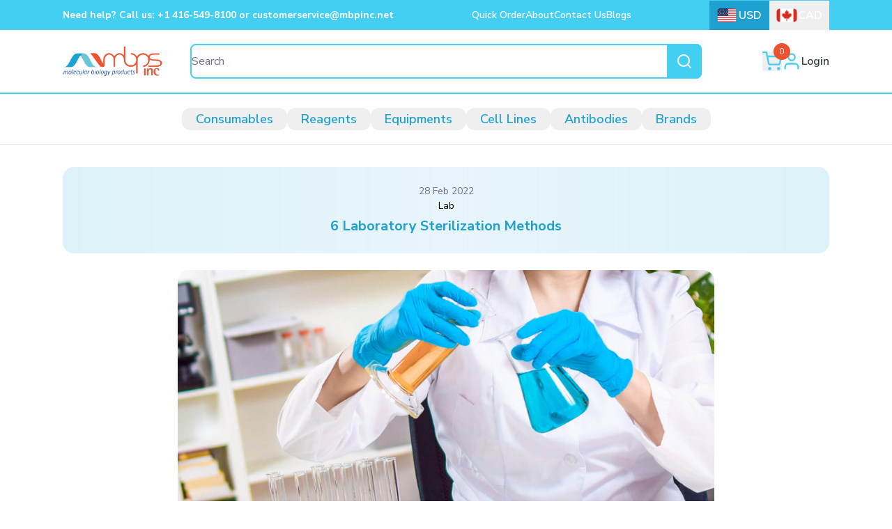

--- FILE ---
content_type: text/html; charset=utf-8
request_url: https://mbpinc.net/6-laboratory-sterilization-methods
body_size: 11257
content:
<!DOCTYPE html><html lang="en"><head><meta charSet="utf-8" data-next-head=""/><link rel="manifest" href="/manifest.json" data-next-head=""/><link rel="apple-touch-icon" href="https://assets.mydckapcommerce.com/67339a1e55d1758b9ea45390/image/fav-icon.webp" data-next-head=""/><meta name="msapplication-TileImage" content="https://assets.mydckapcommerce.com/67339a1e55d1758b9ea45390/image/fav-icon.webp" data-next-head=""/><meta name="robots" content="index, follow, max-image-preview:large, max-snippet:-1, max-video-preview:-1" data-next-head=""/><meta name="theme-color" content="#43cff2" data-next-head=""/><title class="capitalize" data-next-head="">Molecular Biology Products - Laboratory Products Supplier</title><meta name="viewport" content="width=device-width, initial-scale=1.0, maximum-scale=1.0, user-scalable=no" data-next-head=""/><meta name="title" content="Molecular Biology Products - Laboratory Products Supplier" data-next-head=""/><meta name="description" content="MBP Inc. or Molecular Biology Products provides the utmost care and service quality to each of our valued customers. Lab Consumables, Reagents, and More!" data-next-head=""/><meta name="twitter:title" content="Molecular Biology Products - Laboratory Products Supplier" data-next-head=""/><meta name="twitter:description" content="MBP Inc. or Molecular Biology Products provides the utmost care and service quality to each of our valued customers. Lab Consumables, Reagents, and More!" data-next-head=""/><link rel="canonical" href="https://mbpinc.net/6-laboratory-sterilization-methods" data-next-head=""/><meta property="og:type" content="website" data-next-head=""/><meta property="og:locale" content="en_US" data-next-head=""/><meta property="og:title" content="Molecular Biology Products - Laboratory Products Supplier" data-next-head=""/><meta property="og:site_name" content="MBP INC" data-next-head=""/><meta property="og:image" content="https://assets.mydckapcommerce.com/678a8267f8ba5ebeabf549b6/images/MBPFT10_LRX_copy_1738156429064.webp" data-next-head=""/><meta property="og:image:width" content="2400" data-next-head=""/><meta property="og:image:height" content="2400" data-next-head=""/><meta property="og:image:type" content="image/webp" data-next-head=""/><meta name="twitter:card" content="summary_large_image" data-next-head=""/><meta name="twitter:image" content="https://assets.mydckapcommerce.com/678a8267f8ba5ebeabf549b6/images/MBPFT10_LRX_copy_1738156429064.webp" data-next-head=""/><meta property="og:description" content="MBP Inc. or Molecular Biology Products provides the utmost care and service quality to each of our valued customers. Lab Consumables, Reagents, and More!" data-next-head=""/><link rel="alternate" type="application/rss+xml" title="MBP INC » Feed" href="https://mbpinc.net/feed/" data-next-head=""/><link rel="icon" href="https://assets.mydckapcommerce.com/67339a1e55d1758b9ea45390/image/fav-icon.webp" data-next-head=""/><link rel="preload" href="/_next/static/media/68180864d7f93f02-s.p.woff2" as="font" type="font/woff2" crossorigin="anonymous" data-next-font="size-adjust"/><link rel="preload" href="/_next/static/css/1ded14dde510c4df.css" as="style"/><link rel="stylesheet" href="/_next/static/css/1ded14dde510c4df.css" data-n-g=""/><link rel="preload" href="/_next/static/css/ae4ed9c503fd1e33.css" as="style"/><link rel="stylesheet" href="/_next/static/css/ae4ed9c503fd1e33.css" data-n-p=""/><noscript data-n-css=""></noscript><script defer="" nomodule="" src="/_next/static/chunks/polyfills-42372ed130431b0a.js"></script><script src="/_next/static/chunks/webpack-b4eee255e7b731d4.js" defer=""></script><script src="/_next/static/chunks/framework-91ab6dbbf8bcc1a7.js" defer=""></script><script src="/_next/static/chunks/main-1640d57a8f9a8522.js" defer=""></script><script src="/_next/static/chunks/pages/_app-1c1c80d160867db0.js" defer=""></script><script src="/_next/static/chunks/7642-0362559b34395980.js" defer=""></script><script src="/_next/static/chunks/4160-bef41741ffe3dee5.js" defer=""></script><script src="/_next/static/chunks/8375-e8bc8ddeca91b898.js" defer=""></script><script src="/_next/static/chunks/2521-521d85562961ff41.js" defer=""></script><script src="/_next/static/chunks/5261-5eabe8cfa6193b39.js" defer=""></script><script src="/_next/static/chunks/916-fbbcce13b02065e6.js" defer=""></script><script src="/_next/static/chunks/717-970bacd26c7002f5.js" defer=""></script><script src="/_next/static/chunks/84-ce8ba49dcaa1d795.js" defer=""></script><script src="/_next/static/chunks/5065-6404f2d3116f7fd5.js" defer=""></script><script src="/_next/static/chunks/3199-f699dbb96978d031.js" defer=""></script><script src="/_next/static/chunks/8638-1f79d054989da314.js" defer=""></script><script src="/_next/static/chunks/pages/%5B%5B...slug%5D%5D-ce8308b49119b7d1.js" defer=""></script><script src="/_next/static/AyivMnAGxbXbquEugc6D7/_buildManifest.js" defer=""></script><script src="/_next/static/AyivMnAGxbXbquEugc6D7/_ssgManifest.js" defer=""></script></head><body><div id="__next"><noscript><iframe src="https://www.googletagmanager.com/ns.html?id=GTM-TQ4N48X" height="0" width="0" style="display:none;visibility:hidden"></iframe></noscript><div class="font-muli"><div class="__className_9620ee"><style>
    #nprogress {
      pointer-events: none;
    }
    #nprogress .bar {
      background: #43CFF2;
      position: fixed;
      z-index: 9999;
      top: 0;
      left: 0;
      width: 100%;
      height: 3px;
    }
    #nprogress .peg {
      display: block;
      position: absolute;
      right: 0px;
      width: 100px;
      height: 100%;
      box-shadow: 0 0 10px #43CFF2, 0 0 5px #43CFF2;
      opacity: 1;
      -webkit-transform: rotate(3deg) translate(0px, -4px);
      -ms-transform: rotate(3deg) translate(0px, -4px);
      transform: rotate(3deg) translate(0px, -4px);
    }
    #nprogress .spinner {
      display: block;
      position: fixed;
      z-index: 1031;
      top: 15px;
      right: 15px;
    }
    #nprogress .spinner-icon {
      width: 18px;
      height: 18px;
      box-sizing: border-box;
      border: solid 2px transparent;
      border-top-color: #43CFF2;
      border-left-color: #43CFF2;
      border-radius: 50%;
      -webkit-animation: nprogresss-spinner 400ms linear infinite;
      animation: nprogress-spinner 400ms linear infinite;
    }
    .nprogress-custom-parent {
      overflow: hidden;
      position: relative;
    }
    .nprogress-custom-parent #nprogress .spinner,
    .nprogress-custom-parent #nprogress .bar {
      position: absolute;
    }
    @-webkit-keyframes nprogress-spinner {
      0% {
        -webkit-transform: rotate(0deg);
      }
      100% {
        -webkit-transform: rotate(360deg);
      }
    }
    @keyframes nprogress-spinner {
      0% {
        transform: rotate(0deg);
      }
      100% {
        transform: rotate(360deg);
      }
    }
  </style><div class="hidden bg-[#cfc7b2]"></div><div class="relative bg-white" data-headlessui-state=""><div class="w-full bg-primary"><div class="container mx-auto flex flex-col items-center justify-between gap-[10px] lg:flex-row"><div class="break-words text-center text-sm font-bold leading-normal text-base text-white lg:whitespace-nowrap lg:py-[11px] lg:text-left [@media(max-width:1100px)]:max-w-[320px] [@media(max-width:1100px)]:whitespace-normal [@media(max-width:960px)]:max-w-none">Need help? Call us: +1 416-549-8100 or customerservice@mbpinc.net</div><div class="hidden h-full items-center justify-between gap-[30px] lg:flex lg:py-[11px]"><a class="group relative flex h-full items-center justify-center overflow-hidden font-semibold text-white transition-all duration-1000" href="/quickorder"><span class="absolute bottom-0 left-0 h-[2px] w-0 bg-white transition-all duration-500 group-hover:w-full"></span><span class="relative z-10 text-sm capitalize hover:font-semibold">Quick Order</span></a><a class="group relative flex h-full items-center justify-center overflow-hidden font-semibold text-white transition-all duration-1000" href="/about"><span class="absolute bottom-0 left-0 h-[2px] w-0 bg-white transition-all duration-500 group-hover:w-full"></span><span class="relative z-10 text-sm capitalize hover:font-semibold">About</span></a><a class="group relative flex h-full items-center justify-center overflow-hidden font-semibold text-white transition-all duration-1000" href="/contact-us"><span class="absolute bottom-0 left-0 h-[2px] w-0 bg-white transition-all duration-500 group-hover:w-full"></span><span class="relative z-10 text-sm capitalize hover:font-semibold">Contact Us</span></a><a class="group relative flex h-full items-center justify-center overflow-hidden font-semibold text-white transition-all duration-1000" href="/blogs"><span class="absolute bottom-0 left-0 h-[2px] w-0 bg-white transition-all duration-500 group-hover:w-full"></span><span class="relative z-10 text-sm capitalize hover:font-semibold">Blogs</span></a></div><div class="flex h-full items-center justify-center gap-2 rounded-lg"></div></div></div><div class="w-full lg:justify-start"><div class="border-b-2 border-primary"><div class="relative h-[110px] w-full py-2 lg:hidden"><a class="h-full w-full" href="/"><div class="absolute left-[50%] h-full w-[250px] translate-x-[-50%] overflow-hidden lg:block lg:w-full"><img alt="MBP Logo" loading="lazy" decoding="async" data-nimg="fill" class="absolute left-0" style="position:absolute;height:100%;width:100%;left:0;top:0;right:0;bottom:0;object-fit:contain;color:transparent" sizes="100vw" srcSet="/_next/image?url=https%3A%2F%2Fassets.mydckapcommerce.com%2F67339a1e55d1758b9ea45390%2Fimage%2Fmbps_logo_1738668699707.webp&amp;w=640&amp;q=75 640w, /_next/image?url=https%3A%2F%2Fassets.mydckapcommerce.com%2F67339a1e55d1758b9ea45390%2Fimage%2Fmbps_logo_1738668699707.webp&amp;w=750&amp;q=75 750w, /_next/image?url=https%3A%2F%2Fassets.mydckapcommerce.com%2F67339a1e55d1758b9ea45390%2Fimage%2Fmbps_logo_1738668699707.webp&amp;w=828&amp;q=75 828w, /_next/image?url=https%3A%2F%2Fassets.mydckapcommerce.com%2F67339a1e55d1758b9ea45390%2Fimage%2Fmbps_logo_1738668699707.webp&amp;w=1080&amp;q=75 1080w, /_next/image?url=https%3A%2F%2Fassets.mydckapcommerce.com%2F67339a1e55d1758b9ea45390%2Fimage%2Fmbps_logo_1738668699707.webp&amp;w=1200&amp;q=75 1200w, /_next/image?url=https%3A%2F%2Fassets.mydckapcommerce.com%2F67339a1e55d1758b9ea45390%2Fimage%2Fmbps_logo_1738668699707.webp&amp;w=1920&amp;q=75 1920w, /_next/image?url=https%3A%2F%2Fassets.mydckapcommerce.com%2F67339a1e55d1758b9ea45390%2Fimage%2Fmbps_logo_1738668699707.webp&amp;w=2048&amp;q=75 2048w, /_next/image?url=https%3A%2F%2Fassets.mydckapcommerce.com%2F67339a1e55d1758b9ea45390%2Fimage%2Fmbps_logo_1738668699707.webp&amp;w=3840&amp;q=75 3840w" src="/_next/image?url=https%3A%2F%2Fassets.mydckapcommerce.com%2F67339a1e55d1758b9ea45390%2Fimage%2Fmbps_logo_1738668699707.webp&amp;w=3840&amp;q=75"/></div></a></div><div class="container mx-auto grid grid-cols-12"><div aria-label="the Crib." class="relative col-span-6 flex w-full flex-row lg:col-span-2 order-0"><div class="relative flex h-full items-center"><div class="mx-2 my-[20px] lg:hidden"><button aria-label="open menu" class="dark:text-white dark:hover:text-gray-300 flex rounded text-skin-primary focus:outline-none focus:ring-2 focus:ring-gray-600"><svg viewBox="0 0 20 20" fill="currentColor" width="24" height="24" stroke-width="1"><path fill-rule="evenodd" d="M3 5a1 1 0 011-1h12a1 1 0 110 2H4a1 1 0 01-1-1zm0 5a1 1 0 011-1h12a1 1 0 110 2H4a1 1 0 01-1-1zm0 5a1 1 0 011-1h12a1 1 0 110 2H4a1 1 0 01-1-1z" clip-rule="evenodd"></path></svg></button></div><div class="shadow-lg fixed left-0 top-0 z-20 flex h-screen w-[70%] flex-col gap-2 overflow-scroll bg-white transition-transform duration-300 lg:hidden -translate-x-full"><div class="flex flex-row justify-around"><a class="relative h-[100px] w-[200px]" href="/"><div class="relative h-full w-[110px] overflow-hidden lg:w-[190px]"><img alt="MBP Logo" loading="lazy" decoding="async" data-nimg="fill" style="position:absolute;height:100%;width:100%;left:0;top:0;right:0;bottom:0;object-fit:contain;color:transparent" sizes="100vw" srcSet="/_next/image?url=https%3A%2F%2Fassets.mydckapcommerce.com%2F67339a1e55d1758b9ea45390%2Fimage%2Fmbps_logo_1738668699707.webp&amp;w=640&amp;q=75 640w, /_next/image?url=https%3A%2F%2Fassets.mydckapcommerce.com%2F67339a1e55d1758b9ea45390%2Fimage%2Fmbps_logo_1738668699707.webp&amp;w=750&amp;q=75 750w, /_next/image?url=https%3A%2F%2Fassets.mydckapcommerce.com%2F67339a1e55d1758b9ea45390%2Fimage%2Fmbps_logo_1738668699707.webp&amp;w=828&amp;q=75 828w, /_next/image?url=https%3A%2F%2Fassets.mydckapcommerce.com%2F67339a1e55d1758b9ea45390%2Fimage%2Fmbps_logo_1738668699707.webp&amp;w=1080&amp;q=75 1080w, /_next/image?url=https%3A%2F%2Fassets.mydckapcommerce.com%2F67339a1e55d1758b9ea45390%2Fimage%2Fmbps_logo_1738668699707.webp&amp;w=1200&amp;q=75 1200w, /_next/image?url=https%3A%2F%2Fassets.mydckapcommerce.com%2F67339a1e55d1758b9ea45390%2Fimage%2Fmbps_logo_1738668699707.webp&amp;w=1920&amp;q=75 1920w, /_next/image?url=https%3A%2F%2Fassets.mydckapcommerce.com%2F67339a1e55d1758b9ea45390%2Fimage%2Fmbps_logo_1738668699707.webp&amp;w=2048&amp;q=75 2048w, /_next/image?url=https%3A%2F%2Fassets.mydckapcommerce.com%2F67339a1e55d1758b9ea45390%2Fimage%2Fmbps_logo_1738668699707.webp&amp;w=3840&amp;q=75 3840w" src="/_next/image?url=https%3A%2F%2Fassets.mydckapcommerce.com%2F67339a1e55d1758b9ea45390%2Fimage%2Fmbps_logo_1738668699707.webp&amp;w=3840&amp;q=75"/></div></a><button aria-label="close menu" class="text-[30px] text-skin-error">×</button></div><div class="flex h-auto grow flex-col gap-5 overflow-auto"><div class="flex flex-row space-x-0"><div class="w-[50%] cursor-pointer border py-2 text-center border border-skin-primary bg-skin-primary font-semibold text-white shadow-inner">Accounts</div><div class="w-[50%] cursor-pointer border py-2 text-center border border-skin-secondary bg-skin-secondary text-white shadow-md">Category</div></div><div class="flex h-full flex-col justify-between overflow-auto"><div class="h-full px-4"><a class="relative flex py-1 text-[16px] text-skin-base hover:text-skin-primary" href="/quickorder"><span class="relative capitalize">Quick Order</span></a><a class="relative flex py-1 text-[16px] text-skin-base hover:text-skin-primary" href="/contact-us"><span class="relative capitalize">Contact Us</span></a><a class="relative flex py-1 text-[16px] text-skin-base hover:text-skin-primary" href="/about"><span class="relative capitalize">About Us</span></a><a class="relative flex py-1 text-[16px] text-skin-base hover:text-skin-primary" href="/blogs"><span class="relative capitalize">Blogs</span></a><a class="py-1 text-[16px] text-skin-base hover:text-skin-primary" href="/login">Sign In</a></div></div></div></div></div><a class="relative mr-10 h-full w-full" href="/"><div class="relative hidden h-full overflow-hidden lg:block lg:w-full"><img alt="MBP Logo" loading="lazy" decoding="async" data-nimg="fill" class="absolute left-0" style="position:absolute;height:100%;width:100%;left:0;top:0;right:0;bottom:0;object-fit:contain;color:transparent" sizes="100vw" srcSet="/_next/image?url=https%3A%2F%2Fassets.mydckapcommerce.com%2F67339a1e55d1758b9ea45390%2Fimage%2Fmbps_logo_1738668699707.webp&amp;w=640&amp;q=75 640w, /_next/image?url=https%3A%2F%2Fassets.mydckapcommerce.com%2F67339a1e55d1758b9ea45390%2Fimage%2Fmbps_logo_1738668699707.webp&amp;w=750&amp;q=75 750w, /_next/image?url=https%3A%2F%2Fassets.mydckapcommerce.com%2F67339a1e55d1758b9ea45390%2Fimage%2Fmbps_logo_1738668699707.webp&amp;w=828&amp;q=75 828w, /_next/image?url=https%3A%2F%2Fassets.mydckapcommerce.com%2F67339a1e55d1758b9ea45390%2Fimage%2Fmbps_logo_1738668699707.webp&amp;w=1080&amp;q=75 1080w, /_next/image?url=https%3A%2F%2Fassets.mydckapcommerce.com%2F67339a1e55d1758b9ea45390%2Fimage%2Fmbps_logo_1738668699707.webp&amp;w=1200&amp;q=75 1200w, /_next/image?url=https%3A%2F%2Fassets.mydckapcommerce.com%2F67339a1e55d1758b9ea45390%2Fimage%2Fmbps_logo_1738668699707.webp&amp;w=1920&amp;q=75 1920w, /_next/image?url=https%3A%2F%2Fassets.mydckapcommerce.com%2F67339a1e55d1758b9ea45390%2Fimage%2Fmbps_logo_1738668699707.webp&amp;w=2048&amp;q=75 2048w, /_next/image?url=https%3A%2F%2Fassets.mydckapcommerce.com%2F67339a1e55d1758b9ea45390%2Fimage%2Fmbps_logo_1738668699707.webp&amp;w=3840&amp;q=75 3840w" src="/_next/image?url=https%3A%2F%2Fassets.mydckapcommerce.com%2F67339a1e55d1758b9ea45390%2Fimage%2Fmbps_logo_1738668699707.webp&amp;w=3840&amp;q=75"/></div></a></div><div class="relative my-[20px] hidden h-[50px] cursor-auto items-center justify-center lg:col-span-8 lg:flex"><div class="relative h-[50px] w-full lg:max-w-[750px]"><div class="relative block h-full w-full"><input id="showSearchField" type="text" placeholder="Search" class="middle h-full w-full rounded-[8px] border-2 border-skin-primary text-sm focus:border-skin-primary focus:ring-0" style="background-color:white;transition:width 0.5s"/></div><div aria-label="search items" class="dark:hover:text-gray-300 dark:text-white absolute right-0 top-[50%] h-full w-[50px] translate-y-[-50%] rounded-r-[8px] bg-skin-primary text-gray-800 focus:outline-none focus:ring-gray-800 lg:flex"><div class="absolute left-[50%] top-[50%] translate-x-[-50%] translate-y-[-50%]"><svg viewBox="0 0 24 24" width="24" height="24" stroke="#fff" stroke-width="2" fill="none" stroke-linecap="round" stroke-linejoin="round" class="css-i6dzq1" stroke-opacity="100%"><circle cx="11" cy="11" r="8"></circle><line x1="21" y1="21" x2="16.65" y2="16.65"></line></svg></div></div></div></div><div class="relative col-span-6 h-full w-full items-center justify-end lg:col-span-2 lg:w-auto order-3"><div class="flex h-full w-full items-center justify-end gap-6"><div class="relative flex h-full items-center"><button aria-label="view cart" class="relative text-skin-primary transition-transform duration-500 focus:outline-none focus:ring-0 focus:ring-gray-800 hover:scale-125"><svg viewBox="0 0 24 24" width="28" height="28" stroke="currentColor" stroke-width="2" fill="none" stroke-linecap="round" stroke-linejoin="round" class="css-i6dzq1"><circle cx="9" cy="21" r="1"></circle><circle cx="20" cy="21" r="1"></circle><path d="M1 1h4l2.68 13.39a2 2 0 0 0 2 1.61h9.72a2 2 0 0 0 2-1.61L23 6H6"></path></svg><span class="absolute -right-3 -top-3 flex h-6 w-6 items-center justify-center rounded-full border-0 bg-skin-secondaryOrange text-xs text-white">0</span></button></div><a class="items-center gap-1 whitespace-pre font-semibold hover:underline lg:flex" href="/login"><div class="h-7 w-7 transition-transform duration-500 hover:scale-125"><svg width="24" height="24" viewBox="0 0 24 24" fill="none" stroke="currentColor" stroke-width="2" stroke-linecap="round" stroke-linejoin="round" class="feather feather-user h-full w-full text-skin-primary"><g><path d="M20 21v-2a4 4 0 0 0-4-4H8a4 4 0 0 0-4 4v2"></path><circle cx="12" cy="7" r="4"></circle></g></svg></div><div class="font-regular block text-skin-base hidden lg:inline ">Login</div></a></div></div></div></div><div class="container relative my-[30px] flex h-[50px] w-full cursor-auto items-center justify-center lg:hidden"><div class="relative h-[50px] w-full"><div class="relative block h-full w-full"><input id="showSearchField" type="text" placeholder="Search" class="middle h-full w-full rounded-[8px] border-2 border-skin-primary text-sm focus:border-skin-primary focus:ring-0" style="background-color:white;transition:width 0.5s"/></div><div aria-label="search items" class="dark:hover:text-gray-300 dark:text-white absolute right-0 top-[50%] h-full w-[50px] translate-y-[-50%] rounded-r-[8px] bg-skin-primary text-gray-800 focus:outline-none focus:ring-gray-800 lg:flex"><div class="absolute left-[50%] top-[50%] translate-x-[-50%] translate-y-[-50%]"><svg viewBox="0 0 24 24" width="24" height="24" stroke="#fff" stroke-width="2" fill="none" stroke-linecap="round" stroke-linejoin="round" class="css-i6dzq1" stroke-opacity="100%"><circle cx="11" cy="11" r="8"></circle><line x1="21" y1="21" x2="16.65" y2="16.65"></line></svg></div></div></div></div><div class="relative hidden lg:flex"><ul class="lg:border-skin-gray3 relative hidden w-full items-center justify-center space-x-8 text-center lg:flex lg:space-x-5 lg:border-b order-2"><div class="left-0 w-full"><div class="relative w-full"><div class="top-16 z-30 hidden w-full bg-[#fff] drop-shadow-sm transition-opacity duration-500 ease-in-out lg:absolute lg:block invisible opacity-0"></div><div hidden="" style="position:fixed;top:1px;left:1px;width:1px;height:0;padding:0;margin:-1px;overflow:hidden;clip:rect(0, 0, 0, 0);white-space:nowrap;border-width:0;display:none"></div></div></div></ul></div></div><div class="relative"></div></div><div hidden="" style="position:fixed;top:1px;left:1px;width:1px;height:0;padding:0;margin:-1px;overflow:hidden;clip:rect(0, 0, 0, 0);white-space:nowrap;border-width:0;display:none"></div><div><div class="min-h-[100vh] bg-white"></div></div><div class="container mt-[50px] flex flex-col gap-[30px] pb-[30px] lg:mx-auto"><div class="flex flex-col gap-[10px] overflow-hidden rounded-card border bg-option2 px-[10px] py-[20px] shadow-[0_5px_2px_rgba(67,207,242,1)] lg:gap-[50px] lg:px-[20px]"><div class="grid grid-cols-12 lg:container lg:gap-[10px]"><div class="col-span-12 flex max-h-[400px] w-full flex-col gap-4 px-[10px] lg:col-span-4 lg:px-[20px]"><div class="relative h-[94px] max-w-[296px] overflow-hidden"><img alt="" loading="lazy" decoding="async" data-nimg="fill" class="absolute left-0" style="position:absolute;height:100%;width:100%;left:0;top:0;right:0;bottom:0;object-fit:contain;color:transparent" sizes="100vw" srcSet="/_next/image?url=https%3A%2F%2Fassets.mydckapcommerce.com%2F67339a1e55d1758b9ea45390%2Fimage%2Fmbps_logo_1738668699707.webp&amp;w=640&amp;q=75 640w, /_next/image?url=https%3A%2F%2Fassets.mydckapcommerce.com%2F67339a1e55d1758b9ea45390%2Fimage%2Fmbps_logo_1738668699707.webp&amp;w=750&amp;q=75 750w, /_next/image?url=https%3A%2F%2Fassets.mydckapcommerce.com%2F67339a1e55d1758b9ea45390%2Fimage%2Fmbps_logo_1738668699707.webp&amp;w=828&amp;q=75 828w, /_next/image?url=https%3A%2F%2Fassets.mydckapcommerce.com%2F67339a1e55d1758b9ea45390%2Fimage%2Fmbps_logo_1738668699707.webp&amp;w=1080&amp;q=75 1080w, /_next/image?url=https%3A%2F%2Fassets.mydckapcommerce.com%2F67339a1e55d1758b9ea45390%2Fimage%2Fmbps_logo_1738668699707.webp&amp;w=1200&amp;q=75 1200w, /_next/image?url=https%3A%2F%2Fassets.mydckapcommerce.com%2F67339a1e55d1758b9ea45390%2Fimage%2Fmbps_logo_1738668699707.webp&amp;w=1920&amp;q=75 1920w, /_next/image?url=https%3A%2F%2Fassets.mydckapcommerce.com%2F67339a1e55d1758b9ea45390%2Fimage%2Fmbps_logo_1738668699707.webp&amp;w=2048&amp;q=75 2048w, /_next/image?url=https%3A%2F%2Fassets.mydckapcommerce.com%2F67339a1e55d1758b9ea45390%2Fimage%2Fmbps_logo_1738668699707.webp&amp;w=3840&amp;q=75 3840w" src="/_next/image?url=https%3A%2F%2Fassets.mydckapcommerce.com%2F67339a1e55d1758b9ea45390%2Fimage%2Fmbps_logo_1738668699707.webp&amp;w=3840&amp;q=75"/></div><div class="font-regular block text-skin-base font-regular max-w-[396px] break-words text-[16px] font-bold text-skin-base ">We provide the highest quality of products and anytime customer service.</div><div class="flex items-center gap-[10px]"><a class="relative h-[35px] w-[35px] cursor-pointer rounded-base bg-primary hover:bg-secondary" target="_blank" href="https://www.facebook.com/mbpcanada?_ga=2.57691375.476617625.1737351223-890561172.1729488868"><div class="absolute left-[50%] top-[50%] h-6 w-6 translate-x-[-50%] translate-y-[-50%] overflow-hidden"><img alt="facebook" loading="lazy" decoding="async" data-nimg="fill" style="position:absolute;height:100%;width:100%;left:0;top:0;right:0;bottom:0;color:transparent" src="/facebook.svg"/></div></a><a class="relative h-[35px] w-[35px] cursor-pointer rounded-base bg-primary hover:bg-secondary" target="_blank" href="https://www.linkedin.com/company/mbpinc/?_ga=2.45105249.476617625.1737351223-890561172.1729488868"><div class="absolute left-[50%] top-[50%] h-6 w-6 translate-x-[-50%] translate-y-[-50%] overflow-hidden"><img alt="LinkedIn" loading="lazy" decoding="async" data-nimg="fill" style="position:absolute;height:100%;width:100%;left:0;top:0;right:0;bottom:0;color:transparent" src="/linkedin.svg"/></div></a></div></div><div class="col-span-12 mt-5 flex flex-col gap-1.5 px-[10px] pt-[20px] lg:col-span-2"><div class="font-regular block text-skin-base text-[18px] font-bold capitalize text-skin-base lg:mb-4 ">Featured Categories</div></div><div class="col-span-12 mt-5 flex flex-col gap-1.5 px-[10px] pt-[20px] lg:col-span-2"><div class="font-regular block text-skin-base text-[18px] font-bold capitalize text-skin-base lg:mb-4 ">Useful Links</div><div class="font-regular block text-skin-base inline-block font-normal capitalize text-skin-base "><a class="hover:text-skin-secondary hover:underline" href="/privacy-policy">Privacy Policy</a></div><div class="font-regular block text-skin-base inline-block font-normal capitalize text-skin-base "><a class="hover:text-skin-secondary hover:underline" href="/return-exchanges">Returns &amp; Exchanges</a></div><div class="font-regular block text-skin-base inline-block font-normal capitalize text-skin-base "><a class="hover:text-skin-secondary hover:underline" href="/term-conditions">Terms &amp; Conditions of sale</a></div></div><div class="col-span-12 mt-5 px-[10px] lg:col-span-4"><div class="flex flex-col gap-4 rounded-card bg-white p-[20px]"><div class="flex flex-col gap-3"><div class="font-regular block text-skin-base text-[18px] font-bold capitalize text-skin-base ">contact Us</div></div><div class="flex flex-col items-start gap-2"><div class="flex items-center gap-3"><div class="relative h-[20px] w-[20px] overflow-hidden"><svg xmlns="http://www.w3.org/2000/svg" fill="none" viewBox="0 0 24 24" stroke-width="2" stroke="currentColor" aria-hidden="true" class="h-full w-full text-skin-secondary"><path stroke-linecap="round" stroke-linejoin="round" d="M3 5a2 2 0 012-2h3.28a1 1 0 01.948.684l1.498 4.493a1 1 0 01-.502 1.21l-2.257 1.13a11.042 11.042 0 005.516 5.516l1.13-2.257a1 1 0 011.21-.502l4.493 1.498a1 1 0 01.684.949V19a2 2 0 01-2 2h-1C9.716 21 3 14.284 3 6V5z"></path></svg></div><a href="tel:+14165498100"><div class="font-regular block text-skin-base text-[16px] font-bold capitalize text-skin-base hover:underline ">+1 416-549-8100</div></a></div><div class="flex items-center gap-3"><div class="relative h-5 w-5 overflow-hidden"><svg xmlns="http://www.w3.org/2000/svg" fill="none" viewBox="0 0 24 24" stroke-width="2" stroke="currentColor" aria-hidden="true" class="h-full w-full text-skin-secondary"><path stroke-linecap="round" stroke-linejoin="round" d="M3 8l7.89 5.26a2 2 0 002.22 0L21 8M5 19h14a2 2 0 002-2V7a2 2 0 00-2-2H5a2 2 0 00-2 2v10a2 2 0 002 2z"></path></svg></div><a href="mailto:customerservice@mbpinc.net"><div class="font-regular block text-skin-base break-all text-[16px] font-bold text-skin-base hover:underline ">customerservice@mbpinc.net</div></a></div></div><button type="button" class="btn3 relative inline-block w-full gap-2 rounded-[8px] bg-primary px-[20px] py-[14px] text-center font-semibold leading-none bg-skin-primary text-white overflow-hidden uppercase disabled:cursor-no-drop disabled:opacity-50 hover:text-white inline-flex h-[56px] w-full items-center justify-center rounded-xl px-6 py-4 text-center font-bold leading-normal transition-transform duration-500"><span class="absolute inset-0 w-full bg-secondary "> </span><span class="inset-0 flex w-full items-center justify-center text-sm font-semibold tracking-wide undefined">Contact Us</span></button></div></div></div><div class="flex w-full flex-wrap items-center justify-between"><div class="flex w-full items-center gap-[10px] px-[10px] py-[10px] lg:w-[calc(25%-1rem)] lg:px-[20px]"><div class="relative h-[20px] w-[20px] sm:h-[40px] sm:w-[40px]"><img alt="online payment" loading="lazy" width="50" height="50" decoding="async" data-nimg="1" style="color:transparent" src="/dollar-circle.svg"/></div><div class="font-regular block text-skin-base text-[16px] font-bold capitalize text-skin-base sm:text-[18px] ">online payment</div></div><div class="flex w-full items-center gap-[10px] px-[10px] py-[10px] lg:w-[calc(25%-1rem)] lg:px-[20px]"><div class="relative h-[20px] w-[20px] sm:h-[40px] sm:w-[40px]"><img alt="fast delivery" loading="lazy" width="50" height="50" decoding="async" data-nimg="1" style="color:transparent" src="/truck-length.svg"/></div><div class="font-regular block text-skin-base text-[16px] font-bold capitalize text-skin-base sm:text-[18px] ">fast delivery</div></div><div class="flex w-full items-center gap-[10px] px-[10px] py-[10px] lg:w-[calc(25%-1rem)] lg:px-[20px]"><div class="relative h-[20px] w-[20px] sm:h-[40px] sm:w-[40px]"><img alt="technical support" loading="lazy" width="50" height="50" decoding="async" data-nimg="1" style="color:transparent" src="/user-love.svg"/></div><div class="font-regular block text-skin-base text-[16px] font-bold capitalize text-skin-base sm:text-[18px] ">technical support</div></div><div class="flex w-full items-center gap-[10px] px-[10px] py-[10px] lg:w-[calc(25%-1rem)] lg:px-[20px]"><div class="relative h-[20px] w-[20px] sm:h-[40px] sm:w-[40px]"><img alt="24/7 support" loading="lazy" width="50" height="50" decoding="async" data-nimg="1" style="color:transparent" src="/sun-light.svg"/></div><div class="font-regular block text-skin-base text-[16px] font-bold capitalize text-skin-base sm:text-[18px] ">24/7 support</div></div></div></div><div class="flex w-full items-center justify-center gap-[10px] text-center font-bold leading-normal text-[#3a4141] text-base"><div class="relative h-[14px] w-[14px]"><img alt="copy right" loading="lazy" decoding="async" data-nimg="fill" style="position:absolute;height:100%;width:100%;left:0;top:0;right:0;bottom:0;color:transparent" src="/copyright.svg"/></div>2026<!-- --> All Right Reserved</div></div><div class="relative"></div></div></div></div><script id="__NEXT_DATA__" type="application/json">{"props":{"pageProps":{"store":{"__typename":"Store","name":"mbpinc","email":"hussain@mbpinc.net","address":{"__typename":"StoreAddress","address1":"2800 Post Oak Blvd","address2":"Suite 5600, Williams Tower","city":"Houston","state":{"__typename":"StateAndCountry","code":"TX","name":"Texas"},"country":{"__typename":"StateAndCountry","code":"US","name":"United States"},"zipcode":"77056"},"phoneNumber":"+1 416-549-8100","storeLogo":{"__typename":"StoreLogo","logo":"https://assets.mydckapcommerce.com/67339a1e55d1758b9ea45390/image/mbps_logo_1738668699707.webp","favIcon":"https://assets.mydckapcommerce.com/67339a1e55d1758b9ea45390/image/fav-icon.webp"},"organisation":"67339a1e55d1758b9ea45390"},"settings":{"__typename":"Setting","account":{"__typename":"AccountSetting","allowNewRegistration":true,"allowCompanyUserRegistration":true,"allowB2CRegistration":false,"allowErpRegistration":false,"erpMetaField":null},"address":{"__typename":"AddressSetting","guestNeedCompanyName":false,"guestNeedCompanyEmail":false,"needCompanyName":false,"needCompanyEmail":false},"order":{"__typename":"OrderSetting","needApproval":true,"guestCheckout":false,"createInvoice":true},"product":{"__typename":"ProductSetting","hidePriceForGuest":true,"hidePriceForAll":true},"b2b":{"__typename":"b2b","shoppingList":{"__typename":"ShoppingListSetting","checkoutOnlyApprovedList":true,"checkoutOthersList":true,"addToOthersList":false,"lockShoppingList":false,"needCorporateLevel":false},"quote":{"__typename":"QuoteSetting","negotiatePrice":false,"allowB2C":false,"showGuestButton":false,"maxNegotiatePriceCount":1}},"blogUrl":{"__typename":"BlogUrl","structure":"[blog_url]"},"modules":["shoppingList","quote","zoneBasedProduct"]},"storeSettings":{"__typename":"StoreSetting","defaultCurrency":{"__typename":"CurrencySetting","currency":"USD","displayName":"US Dollar","symbol":"USD ","symbolPosition":"left","decimalDigits":"2","paymentMethods":[]},"additionalCurrency":[{"__typename":"AdditionalCurrency","currency":"CAD","displayName":"CA Dollar","symbol":"CAD ","symbolPosition":"left","decimalDigits":"2","paymentMethods":[]}],"timezone":{"__typename":"TimeZone","timezone":"America/Chicago"}},"pageType":"blog","data":{"__typename":"Blog","id":"678fd02ac2a5a62003278357","title":"6 Laboratory Sterilization Methods","shortDescription":"A clean and sterile laboratory environment is essential for a field like microbiology. When you are working with microscopic things, even the smallest of things can affect your experimentation, whether you are culturing cells or working with genetic structures.\r\rThat is why today, we will be looking","url":"6-laboratory-sterilization-methods","body":{"root":{},"content":[{"type":"Html","props":{"HTML":{"data":"\u003cstyle\u003e\n    .commerce-blog p, .commerce-blog li , .commerce-blog span{\n        color: #777!important\n    }\n    \n    .commerce-blog a {\n        color:  #43cff2;\n    }\n        .commerce-blog table td{\n            border: 1px solid;\n            padding: 0.5rem;\n            color: #777;\n            font-size: 13px;\n        }\n            .commerce-blog .aligncenter {\n                display: flex;\n                justify-content: center;\n            }\n            .commerce-blog .size-full{\n                width: 100%;\n            }\n    \u003c/style\u003e\u003cdiv class=\"commerce-blog\"\u003e\u003cp\u003eA clean and sterile laboratory environment is essential for a field like microbiology. When you are working with microscopic things, even the smallest of things can affect your experimentation, whether you are culturing cells or working with genetic structures.\r\u003c/p\u003e\r\u003cp\u003eThat is why today, we will be looking at some laboratory sterilization methods that ensure a clean lab that will never mess with your experiments\r\u003c/p\u003e\u003ch2\u003eCommon Laboratory Sterilization Methods [1]\u003c/h2\u003e\r\u003ch3\u003e1. Wet Heat (Autoclaving)\u003c/h3\u003e\r\u003cp\u003eWet heat is one of the most common methods for lab sterilization. It is a method where pressurized steam is used. This steam is heated to a very high temperature that kills most bacteria, spores, viruses, and such. But that's not the case for all contaminants. Sometimes, extra high temperatures are required for special microbes.\r\u003c/p\u003e\r\u003cp\u003eThe autoclaving process that kills microbes is known as hydrolysis. This process breaks down the cellular protein that holds microbes together.\r\u003c/p\u003e\u003ch3\u003e2. Dry Heat (Flaming, Baking)\u003c/h3\u003e\r\u003cp\u003eDry heat is, as the name suggests, a sterilization process that does not involve water. So, hydrolysis can’t take place. Dry heat sterilization uses flaming or baking to kill off bacteria.\r\u003c/p\u003e\r\u003cp\u003eInstead, the process breaks down the cellular structure of a microbe by the process of oxidation. Dry heat also works at a higher temperature than wet heat.\r\u003c/p\u003e\rFlaming works simply by holding the contaminated object over an open flame. On the other hand, baking works by placing, say, \u003ca href=\"https://mbpinc.net/product/petg-erlenmeyer-flask/\"\u003e\u003cstrong\u003eErlenmeyer flasks \u003c/strong\u003e\u003c/a\u003einside an area with a high ambient temperature.\r\u003ch3\u003e3. Filtration\u003c/h3\u003e\r\u003cp\u003eFiltration mainly works for liquid and soft solids, but it is a very effective solution to sterilize contaminated objects without applying heat to them. These solutions are passed through specialized sintered glass funnels with small pores that don’t allow microbes to go through.\r\u003c/p\u003e\r\u003cp\u003eBut it has to be remembered that filtration isn’t the most efficient sterilization option as viruses and phages are known to pass through when using this method. So, if you are looking for the absolute best kind of sterilization option, then you should look to other methods.\r\u003c/p\u003e\u003ch3\u003e4. Solvents\u003c/h3\u003e\r\u003cp\u003eIt is commonly known that a solvent like ethanol is used as a disinfectant. But another, more efficient solvent known as isopropyl is considered much more effective. These solvents are combined with water to dilute and then are applied to the contaminated area to remove the microbes.\r\u003c/p\u003e\r\u003cp\u003eBut it should be remembered that this method isn’t too effective when trying to clean spores.\r\u003c/p\u003e\u003ch3\u003e5. Radiation\u003c/h3\u003e\r\u003cp\u003eRadiation has become a very popular option for sterilization. The most popular kinds of radiation sterilization are UV rays, x-rays, and the most common, which is gamma rays. Radiation is one of the most effective methods of sterilization because of the damaging effect that it can have.\r\u003c/p\u003e\r\u003cp\u003eRadiation works by disrupting and breaking the DNA of the microbes. And the particular kind of radiation used depends on the level of sterilization required. Gamma rays, in this sense, are the most damaging because they are the most penetrative and have the most damaging effect on microbes.\r\u003c/p\u003e\u003ch3\u003e6. Gas Sterilization\u003c/h3\u003e\r\u003cp\u003eGas sterilization is the last one on this list, and it is mainly used to sterilize catheters, stents, and other medical equipment. The main gas that is used in this kind of sterilization is called Ethylene Oxide. This gas does not let cell metabolism happen, which further prevents cell multiplication.\r\u003c/p\u003e\r\u003cp\u003eBut this method is also used sparingly because of how toxic it can be if used improperly.\r\u003c/p\u003e\u003ch2\u003eTo Wrap Up\u003c/h2\u003e\rSo, these are the most common and popular methods of sterilization used to sterilize equipment such as test tubes, \u003cstrong\u003e125ml Erlenmeyer Flasks,\u003c/strong\u003e tools, and such.\r\rAre you looking to buy molecular biology equipment for your laboratory? Check out \u003ca href=\"https://mbpinc.net/\"\u003eMBP Inc\u003c/a\u003e’s inventory. We have all sorts of equipment, from test tubes to Erlenmeyer flasks, deep well plates, and much more.\r\u003ch1\u003eBibliography\u003c/h1\u003e\r\u003ctable width=\"0\"\u003e\r\u003ctbody\u003e\r\u003ctr\u003e\r\u003ctd width=\"33\"\u003e[1]\u003c/td\u003e\r\u003ctd width=\"713\"\u003e[Online]. Available: https://bitesizebio.com/853/5-laboratory-sterilisation-methods/.\u003c/td\u003e\r\u003c/tr\u003e\r\u003c/tbody\u003e\r\u003c/table\u003e\r\u003cp\u003e\u0026nbsp;\u003c/p\u003e\u003c/div\u003e","toggle":false},"id":"Html-e5a2717b-4587-475b-b7fb-fdbbf9e279f8"}}],"zones":{"root:page:blog":[{"type":"Html","props":{"HTML":{"data":"\u003cstyle\u003e\n    .commerce-blog p, .commerce-blog li , .commerce-blog span{\n        color: #777!important\n    }\n    \n    .commerce-blog a {\n        color:  #43cff2;\n    }\n        .commerce-blog table td{\n            border: 1px solid;\n            padding: 0.5rem;\n            color: #777;\n            font-size: 13px;\n        }\n            .commerce-blog .aligncenter {\n                display: flex;\n                justify-content: center;\n            }\n            .commerce-blog .size-full{\n                width: 100%;\n            }\n    \u003c/style\u003e\u003cdiv class=\"commerce-blog\"\u003e\u003cp\u003eA clean and sterile laboratory environment is essential for a field like microbiology. When you are working with microscopic things, even the smallest of things can affect your experimentation, whether you are culturing cells or working with genetic structures.\r\u003c/p\u003e\r\u003cp\u003eThat is why today, we will be looking at some laboratory sterilization methods that ensure a clean lab that will never mess with your experiments\r\u003c/p\u003e\u003ch2\u003eCommon Laboratory Sterilization Methods [1]\u003c/h2\u003e\r\u003ch3\u003e1. Wet Heat (Autoclaving)\u003c/h3\u003e\r\u003cp\u003eWet heat is one of the most common methods for lab sterilization. It is a method where pressurized steam is used. This steam is heated to a very high temperature that kills most bacteria, spores, viruses, and such. But that's not the case for all contaminants. Sometimes, extra high temperatures are required for special microbes.\r\u003c/p\u003e\r\u003cp\u003eThe autoclaving process that kills microbes is known as hydrolysis. This process breaks down the cellular protein that holds microbes together.\r\u003c/p\u003e\u003ch3\u003e2. Dry Heat (Flaming, Baking)\u003c/h3\u003e\r\u003cp\u003eDry heat is, as the name suggests, a sterilization process that does not involve water. So, hydrolysis can’t take place. Dry heat sterilization uses flaming or baking to kill off bacteria.\r\u003c/p\u003e\r\u003cp\u003eInstead, the process breaks down the cellular structure of a microbe by the process of oxidation. Dry heat also works at a higher temperature than wet heat.\r\u003c/p\u003e\rFlaming works simply by holding the contaminated object over an open flame. On the other hand, baking works by placing, say, \u003ca href=\"https://mbpinc.net/product/petg-erlenmeyer-flask/\"\u003e\u003cstrong\u003eErlenmeyer flasks \u003c/strong\u003e\u003c/a\u003einside an area with a high ambient temperature.\r\u003ch3\u003e3. Filtration\u003c/h3\u003e\r\u003cp\u003eFiltration mainly works for liquid and soft solids, but it is a very effective solution to sterilize contaminated objects without applying heat to them. These solutions are passed through specialized sintered glass funnels with small pores that don’t allow microbes to go through.\r\u003c/p\u003e\r\u003cp\u003eBut it has to be remembered that filtration isn’t the most efficient sterilization option as viruses and phages are known to pass through when using this method. So, if you are looking for the absolute best kind of sterilization option, then you should look to other methods.\r\u003c/p\u003e\u003ch3\u003e4. Solvents\u003c/h3\u003e\r\u003cp\u003eIt is commonly known that a solvent like ethanol is used as a disinfectant. But another, more efficient solvent known as isopropyl is considered much more effective. These solvents are combined with water to dilute and then are applied to the contaminated area to remove the microbes.\r\u003c/p\u003e\r\u003cp\u003eBut it should be remembered that this method isn’t too effective when trying to clean spores.\r\u003c/p\u003e\u003ch3\u003e5. Radiation\u003c/h3\u003e\r\u003cp\u003eRadiation has become a very popular option for sterilization. The most popular kinds of radiation sterilization are UV rays, x-rays, and the most common, which is gamma rays. Radiation is one of the most effective methods of sterilization because of the damaging effect that it can have.\r\u003c/p\u003e\r\u003cp\u003eRadiation works by disrupting and breaking the DNA of the microbes. And the particular kind of radiation used depends on the level of sterilization required. Gamma rays, in this sense, are the most damaging because they are the most penetrative and have the most damaging effect on microbes.\r\u003c/p\u003e\u003ch3\u003e6. Gas Sterilization\u003c/h3\u003e\r\u003cp\u003eGas sterilization is the last one on this list, and it is mainly used to sterilize catheters, stents, and other medical equipment. The main gas that is used in this kind of sterilization is called Ethylene Oxide. This gas does not let cell metabolism happen, which further prevents cell multiplication.\r\u003c/p\u003e\r\u003cp\u003eBut this method is also used sparingly because of how toxic it can be if used improperly.\r\u003c/p\u003e\u003ch2\u003eTo Wrap Up\u003c/h2\u003e\rSo, these are the most common and popular methods of sterilization used to sterilize equipment such as test tubes, \u003cstrong\u003e125ml Erlenmeyer Flasks,\u003c/strong\u003e tools, and such.\r\rAre you looking to buy molecular biology equipment for your laboratory? Check out \u003ca href=\"https://mbpinc.net/\"\u003eMBP Inc\u003c/a\u003e’s inventory. We have all sorts of equipment, from test tubes to Erlenmeyer flasks, deep well plates, and much more.\r\u003ch1\u003eBibliography\u003c/h1\u003e\r\u003ctable width=\"0\"\u003e\r\u003ctbody\u003e\r\u003ctr\u003e\r\u003ctd width=\"33\"\u003e[1]\u003c/td\u003e\r\u003ctd width=\"713\"\u003e[Online]. Available: https://bitesizebio.com/853/5-laboratory-sterilisation-methods/.\u003c/td\u003e\r\u003c/tr\u003e\r\u003c/tbody\u003e\r\u003c/table\u003e\r\u003cp\u003e\u0026nbsp;\u003c/p\u003e\u003c/div\u003e","toggle":false},"id":"Html-e5a2717b-4587-475b-b7fb-fdbbf9e279f8"}}]}},"image":"https://assets.mydckapcommerce.com/67339a1e55d1758b9ea45390/images/dl_beatsnoop_com_1647245598_1_jpg_1737478174040.webp","visibleDate":"1646006400000","category":{"__typename":"BlogCategory","id":"678fd02ac2a5a62003278294","name":"Lab","url":"lab","createdAt":"1737478186354","updatedAt":"1737478186354"},"author":"test test","seo":{"__typename":"Seo","pageTitle":"6 Laboratory Sterilization Methods","metaKeywords":"","metaDescription":"That is why today, we will be looking at some laboratory sterilization methods that ensure a clean lab that will never mess with your experiments","searchKeyWords":[]},"tags":["Laboratory Sterilization Methods"]},"config":{"logo-position":"left","primary-color":"#43CFF2","secondary-color":"#1ea1d1","tertiary-color":"#0B94CA","font-size":"16px","domains":"dckap-upload.s3.amazonaws.com,images.unsplash.com,dckap-b2b-commerce.s3.amazonaws.com,tailwindui.com,cdn.flexipim.com,b2bdevcdn.dckap.co,commerce-store.s3.amazonaws.com,image.mydckapcommerce.com,cdn.mydckapcommerce.com,picsum.photos,assets.mydckapcommerce.com,media.province-electric.com,mbpinc.net","plp-layout":"grid","plp-products-count":12,"plp-sort":"name","primary-font":"NunitoSans","secondary-font":"NunitoSans","plp-show-categories":true,"plp-variant-filter":true,"plp-show-product-options":true,"pdp-show-stock":true,"pdp-show-rating":true,"pdp-show-description":true,"pdp-show-price":true,"pdp-show-specifications":true,"pdp-show-review":false},"slug":"6-laboratory-sterilization-methods","_nextI18Next":{"initialI18nStore":{"en":{"common":{"NO_ITEMS_FOUND":"No Items Found","PRODUCT":"Product","PRICE":"Price","QUANTITY":"Quantity","ITEM":"Item","TOTAL":"Total","SUBTOTAL":"Subtotal","BREADCRUMB_HOME_TITLE":"Home","BREADCRUMB_CART_TITLE":"Cart","GO_TO_HOME":"Go to Home","PROCEED_TO_CHECKOUT":"Proceed to Checkout","SUMMARY":"Summary","SHIPPING":"Shipping","TAX":"Tax","DISCOUNT":"Discount","EMAIL_ADDRESS":"Email Address","ADD_MY_EMAIL":"Add My Email","ADD_MAIL_MESSAGE":"You’ll able to save your details to create an account with us later","HAVE_AN_ACCOUNT":"Already have an account?","SIGN_IN_NOW":" Sign in now","CREATE_ACCOUNT":"Want to create an account","REGISTER":"Register here","GUEST_CHECKOUT":"Checkout as an Guest User?","ADD_EMAIL":"Add Email","OFFER_MESSAGE":"Keep me updated on exclusive offers.","SHIPPING_ADDRESS_TITLE":"Shipping Address","SHIPPING_METHOD":"Shipping Methods","ADD_NEW_ADDRESS":"Add New Address","BACK_TO_ADDRESS":"Back to Address Book","COUNTRY_LABEL":"Country/region","FIRST_NAME":"First name","LAST_NAME":"Last name","ADDRESS_LABEL":"Address","NAME_LABEL":"Name","CITY_LABEL":"City","STATE_LABEL":"State","POSTAL_CODE_LABEL":" Postal code","PHONE_LABEL":"Phone","SAVE_IN_ADDRESS_LABEL":"Save in Address Book","APARTMENT_LABEL":"Apartment, suite, etc.","GO_BACK":"Go Back","CONTINUE_TITLE":"Continue","CHANGE_ADDRESS":"Change","BILLING_ADDRESS_TITLE":"Billing Address","SAME_AS_SHIPPING":"Same as Shipping Address","PAYMENT_TITLE":"Payment","CUSTOMER_NOTES":"Customer Notes","PLACE_ORDER":"Place Order","SHOP_NOW":"Shop Now","PRICE_TITLE":"Price","FREE_SHIPPING":"Freeshipping","ADDING_TO_CART":"Adding to cart","ADD_TO_CART":"Add to cart","CHOOSE_OPTION":"Choose Option","SKU":"SKU","OUT_OF_STOCK":"Out of Stock","ADD_TO_QUOTE":"Add to quote","CLICK_HERE":"Click Here","SUBMIT":"Submit","ADDED_TO_CART":"Added to cart","NO_PRODUCTS_ADDED":"No Products Added","CANCEL":"Cancel","NO_PRODUCTS_FOUND":"No products found","SHOP_ALL":"Shop All","EDIT":"Edit","ORDER_ID":"Order ID","BACK":"BACK","DELETE":"Delete","PRODUCT_NAME":"Product name","GRAND_TOTAL":"Grand Total","IMAGE":"Image","SEARCH":"Search","CLEAR":"Clear","ID":"ID","USER":"User","APPLY":"Apply","PO_NUMBER":"PO Number","ORDER":"Order","QTY":"qty","CUSTOMER":"Customer","COMPANY":"Company","TITLE":"Title","CATEGORY":"Category","PRODUCTS":"Products","DATE":"Date","EMAIL":"EMAIL","PHONE":"Phone","ROLE":"Role","CUSTOMER_CARE":"Customer Care","PAGES":"Pages","CONTINUE_SHOPPING":"Continue Shopping","SHIPPING_COST":"Shipping Cost","APPLY_FILTERS":"Apply Filters","CLEAR_FILTERS":"Clear Filters","SHOPPING_CART":"Shopping Cart","APPROVED_TOTAL":"Approve Total","EMAIL_FOR_QUOTE":"Email for Quote","LOGIN_TO_VIEW_PRICE":"Login to See Price","LOGIN_TO_ADD_TO_CART":"Login to add to cart"},"home":{"BANNER_TEXT":" Distribution Centric E-Commerce Solution","CATEGORY_TITLE":"Category","CATEGORY_LABEL":"HVAC","FEATURED_PRODUCT":"Featured Products","QUOTES_TITLE":"Quotes","SHOPPING_LIST_TITLE":"Shopping List","QUICK_ORDER_TITLE":"Quick Order","DYNAMIC_PRICING_TITLE":"Dynamic Pricing","SALES_REP_TITLE":"Sales Rep","NEW_PRODUCT_TITLE":"New Products"},"productListingPage":{"CATEGORIES":"Categories","NO_CATEGORIES_FOUND":"No Categories Found","CLEAR_FILTER":"Clear All Filters","DISCOUNT_OFFER":" Discount Offer","PER_PAGE":"Per Page","SORT_BY":"Sort By"},"productDetailPage":{"DESCRIPTION":"Description","REVIEWS":"Reviews","SPECIFICATIONS":"Specifications","YOUR_QUOTE_HEADER":"Your Quote"}}},"initialLocale":"en","ns":["common","home","productListingPage","productDetailPage"],"userConfig":{"i18n":{"defaultLocale":"en","locales":["fr","en"],"localeDetection":false},"localePath":"/usr/src/app/public/locales","default":{"i18n":{"defaultLocale":"en","locales":["fr","en"],"localeDetection":false},"localePath":"/usr/src/app/public/locales"}}}},"__N_SSG":true},"page":"/[[...slug]]","query":{"slug":["6-laboratory-sterilization-methods"]},"buildId":"AyivMnAGxbXbquEugc6D7","isFallback":false,"isExperimentalCompile":false,"gsp":true,"locale":"en","locales":["en","fr"],"defaultLocale":"en","scriptLoader":[]}</script></body></html>

--- FILE ---
content_type: text/css; charset=UTF-8
request_url: https://mbpinc.net/_next/static/css/1ded14dde510c4df.css
body_size: 38974
content:
/*
! tailwindcss v3.4.19 | MIT License | https://tailwindcss.com
*/@font-face{font-family:Muli ExtraLight;font-weight:200;src:local(""),url(/_next/static/media/Muli-ExtraLight.39bcee1f.ttf) format("truetype")}@font-face{font-family:Muli Regular;font-weight:300;src:local(""),url(/_next/static/media/Muli-Light.541e469a.ttf) format("truetype")}@font-face{font-family:Muli light;font-weight:300;src:local(""),url(/_next/static/media/Muli-Light.541e469a.ttf) format("truetype")}@font-face{font-family:Muli Bold;font-weight:700;src:local(""),url(/_next/static/media/Muli-Bold.3a190b50.ttf) format("truetype")}@font-face{font-family:Muli SemiBold;font-weight:600;src:local(""),url(/_next/static/media/Muli-SemiBold.f3606f65.ttf) format("truetype")}.rti--container{padding:"2px!important";--rti-border:#005f73!important;--rti-main:#005f73!important;--rti-s:0.1rem!important}.cms_input{padding:8px 10px;font-family:Muli Regular;font-size:14px!important;letter-spacing:1px;color:#24304e;border:2px solid #dadce0;background-color:#fff;max-width:100%}.cms_input:focus{box-shadow:none;outline:none}.cms_input:focus,.cms_input:hover{border:2px solid #005f73}.input-ring-none{--tw-ring-color:none!important}.cms-carousel .carousel__slider-tray-wrapper,.cms-carousel .sliderTray___-vHFQ{height:100%}.cms_field_label{padding-left:4px;margin-bottom:5px;font-size:14px!important;color:#005f73!important;font-family:Muli Regular!important;font-weight:500!important}._DraggableComponent-actions_59z7f_97{background:#005f73!important;color:white!important}._DraggableComponent-action_59z7f_97,._DraggableComponent-actionsLabel_59z7f_127{color:#fff!important}#frame-root:not(.styles_DropZone){pointer-events:none!important}body ._DraggableComponent--isSelected_59z7f_76>._DraggableComponent-overlay_59z7f_29,body ._DraggableComponent_59z7f_1:not(._DraggableComponent--isSelected_59z7f_76):hover>._DraggableComponent-overlay_59z7f_29,body ._DropZone_djoti_1,body ._DropZone_djoti_1:not(._DropZone--hasChildren_djoti_30){outline:2px dashed #005f73!important}.cms-slider::-webkit-slider-thumb{-webkit-appearance:none;width:12px;height:12px;border-radius:10px;background-color:#005f73;overflow:visible;cursor:pointer}._DraggableComponent-actions_59z7f_97{pointer-events:auto!important}.cms-scrollbar::-webkit-scrollbar{display:block;width:10px;height:5px}.cms-scrollbar::-webkit-scrollbar-track{border-radius:100vh}.cms-scrollbar::-webkit-scrollbar-thumb{background:#005f73;border-radius:100vh;border:3px solid #ffffff;height:5px;visibility:hidden}.cms-scrollbar:hover::-webkit-scrollbar-thumb{background:#005f73;visibility:visible}.cms_field_heading{font-size:14px!important;color:#182444!important;font-family:Muli Regular;font-weight:600!important;margin-bottom:10px;text-transform:capitalize!important}.cms_fields{font-size:13px!important;color:#182444!important}.react-colorful{width:100%!important}._Input_1qi5b_1{margin:0!important;padding:10px!important}.cms_text_color{color:#182444!important}.single-thumb .range-slider__thumb[data-lower]{width:0}.single-thumb .range-slider__range{border-radius:6px}.action-cms-button button{color:#fff!important}.action-cms-button div{border-inline-start:.5px solid #d2c1c1!important}#frame-root ._DraggableComponent--isSelected_1bhad_76>._DraggableComponent-overlay_1bhad_29{outline:2px solid #005f73!important}._DraggableComponent_146qs_1{z-index:9999999!important}.react-select__control:hover{border-color:#005f73!important}.react-select__control:focus-within{box-shadow:none!important}.react-select__input input,.react-select__input:focus{box-shadow:none!important;outline:none!important}.all-unset,.all-unset *{all:revert;display:revert}*,:after,:before{--tw-border-spacing-x:0;--tw-border-spacing-y:0;--tw-translate-x:0;--tw-translate-y:0;--tw-rotate:0;--tw-skew-x:0;--tw-skew-y:0;--tw-scale-x:1;--tw-scale-y:1;--tw-pan-x: ;--tw-pan-y: ;--tw-pinch-zoom: ;--tw-scroll-snap-strictness:proximity;--tw-gradient-from-position: ;--tw-gradient-via-position: ;--tw-gradient-to-position: ;--tw-ordinal: ;--tw-slashed-zero: ;--tw-numeric-figure: ;--tw-numeric-spacing: ;--tw-numeric-fraction: ;--tw-ring-inset: ;--tw-ring-offset-width:0px;--tw-ring-offset-color:#fff;--tw-ring-color:rgb(59 130 246/0.5);--tw-ring-offset-shadow:0 0 #0000;--tw-ring-shadow:0 0 #0000;--tw-shadow:0 0 #0000;--tw-shadow-colored:0 0 #0000;--tw-blur: ;--tw-brightness: ;--tw-contrast: ;--tw-grayscale: ;--tw-hue-rotate: ;--tw-invert: ;--tw-saturate: ;--tw-sepia: ;--tw-drop-shadow: ;--tw-backdrop-blur: ;--tw-backdrop-brightness: ;--tw-backdrop-contrast: ;--tw-backdrop-grayscale: ;--tw-backdrop-hue-rotate: ;--tw-backdrop-invert: ;--tw-backdrop-opacity: ;--tw-backdrop-saturate: ;--tw-backdrop-sepia: ;--tw-contain-size: ;--tw-contain-layout: ;--tw-contain-paint: ;--tw-contain-style: }::backdrop{--tw-border-spacing-x:0;--tw-border-spacing-y:0;--tw-translate-x:0;--tw-translate-y:0;--tw-rotate:0;--tw-skew-x:0;--tw-skew-y:0;--tw-scale-x:1;--tw-scale-y:1;--tw-pan-x: ;--tw-pan-y: ;--tw-pinch-zoom: ;--tw-scroll-snap-strictness:proximity;--tw-gradient-from-position: ;--tw-gradient-via-position: ;--tw-gradient-to-position: ;--tw-ordinal: ;--tw-slashed-zero: ;--tw-numeric-figure: ;--tw-numeric-spacing: ;--tw-numeric-fraction: ;--tw-ring-inset: ;--tw-ring-offset-width:0px;--tw-ring-offset-color:#fff;--tw-ring-color:rgb(59 130 246/0.5);--tw-ring-offset-shadow:0 0 #0000;--tw-ring-shadow:0 0 #0000;--tw-shadow:0 0 #0000;--tw-shadow-colored:0 0 #0000;--tw-blur: ;--tw-brightness: ;--tw-contrast: ;--tw-grayscale: ;--tw-hue-rotate: ;--tw-invert: ;--tw-saturate: ;--tw-sepia: ;--tw-drop-shadow: ;--tw-backdrop-blur: ;--tw-backdrop-brightness: ;--tw-backdrop-contrast: ;--tw-backdrop-grayscale: ;--tw-backdrop-hue-rotate: ;--tw-backdrop-invert: ;--tw-backdrop-opacity: ;--tw-backdrop-saturate: ;--tw-backdrop-sepia: ;--tw-contain-size: ;--tw-contain-layout: ;--tw-contain-paint: ;--tw-contain-style: }/*
! tailwindcss v3.4.19 | MIT License | https://tailwindcss.com
*/*,:after,:before{box-sizing:border-box;border:0 solid #e5e7eb}:after,:before{--tw-content:""}:host,html{line-height:1.5;-webkit-text-size-adjust:100%;-moz-tab-size:4;-o-tab-size:4;tab-size:4;font-family:ui-sans-serif,system-ui,sans-serif,Apple Color Emoji,Segoe UI Emoji,Segoe UI Symbol,Noto Color Emoji;font-feature-settings:normal;font-variation-settings:normal;-webkit-tap-highlight-color:transparent}body{margin:0;line-height:inherit}hr{height:0;color:inherit;border-top-width:1px}abbr:where([title]){-webkit-text-decoration:underline dotted;text-decoration:underline dotted}h1,h2,h3,h4,h5,h6{font-size:inherit;font-weight:inherit}a{color:inherit;text-decoration:inherit}b,strong{font-weight:bolder}code,kbd,pre,samp{font-family:ui-monospace,SFMono-Regular,Menlo,Monaco,Consolas,Liberation Mono,Courier New,monospace;font-feature-settings:normal;font-variation-settings:normal;font-size:1em}small{font-size:80%}sub,sup{font-size:75%;line-height:0;position:relative;vertical-align:baseline}sub{bottom:-.25em}sup{top:-.5em}table{text-indent:0;border-color:inherit;border-collapse:collapse}button,input,optgroup,select,textarea{font-family:inherit;font-feature-settings:inherit;font-variation-settings:inherit;font-size:100%;font-weight:inherit;line-height:inherit;letter-spacing:inherit;color:inherit;margin:0;padding:0}button,select{text-transform:none}button,input:where([type=button]),input:where([type=reset]),input:where([type=submit]){-webkit-appearance:button;background-color:transparent;background-image:none}:-moz-focusring{outline:auto}:-moz-ui-invalid{box-shadow:none}progress{vertical-align:baseline}::-webkit-inner-spin-button,::-webkit-outer-spin-button{height:auto}[type=search]{-webkit-appearance:textfield;outline-offset:-2px}::-webkit-search-decoration{-webkit-appearance:none}::-webkit-file-upload-button{-webkit-appearance:button;font:inherit}summary{display:list-item}blockquote,dd,dl,figure,h1,h2,h3,h4,h5,h6,hr,p,pre{margin:0}fieldset{margin:0}fieldset,legend{padding:0}menu,ol,ul{list-style:none;margin:0;padding:0}dialog{padding:0}textarea{resize:vertical}input::-moz-placeholder,textarea::-moz-placeholder{color:#9ca3af}input::placeholder,textarea::placeholder{color:#9ca3af}[role=button],button{cursor:pointer}:disabled{cursor:default}audio,canvas,embed,iframe,img,object,svg,video{display:block;vertical-align:middle}img,video{max-width:100%;height:auto}[hidden]:where(:not([hidden=until-found])){display:none}input:where(:not([type])),input:where([type=date]),input:where([type=datetime-local]),input:where([type=email]),input:where([type=month]),input:where([type=number]),input:where([type=password]),input:where([type=search]),input:where([type=tel]),input:where([type=text]),input:where([type=time]),input:where([type=url]),input:where([type=week]),select,select:where([multiple]),textarea{-webkit-appearance:none;-moz-appearance:none;appearance:none;background-color:#fff;border-color:#6b7280;border-width:1px;border-radius:0;padding:.5rem .75rem;font-size:1rem;line-height:1.5rem;--tw-shadow:0 0 #0000}input:where(:not([type])):focus,input:where([type=date]):focus,input:where([type=datetime-local]):focus,input:where([type=email]):focus,input:where([type=month]):focus,input:where([type=number]):focus,input:where([type=password]):focus,input:where([type=search]):focus,input:where([type=tel]):focus,input:where([type=text]):focus,input:where([type=time]):focus,input:where([type=url]):focus,input:where([type=week]):focus,select:focus,select:where([multiple]):focus,textarea:focus{outline:2px solid transparent;outline-offset:2px;--tw-ring-inset:var(--tw-empty,/*!*/ /*!*/);--tw-ring-offset-width:0px;--tw-ring-offset-color:#fff;--tw-ring-color:#2563eb;--tw-ring-offset-shadow:var(--tw-ring-inset) 0 0 0 var(--tw-ring-offset-width) var(--tw-ring-offset-color);--tw-ring-shadow:var(--tw-ring-inset) 0 0 0 calc(1px + var(--tw-ring-offset-width)) var(--tw-ring-color);box-shadow:var(--tw-ring-offset-shadow),var(--tw-ring-shadow),var(--tw-shadow);border-color:#2563eb}input::-moz-placeholder,textarea::-moz-placeholder{color:#6b7280;opacity:1}input::placeholder,textarea::placeholder{color:#6b7280;opacity:1}::-webkit-datetime-edit-fields-wrapper{padding:0}::-webkit-date-and-time-value{min-height:1.5em;text-align:inherit}::-webkit-datetime-edit{display:inline-flex}::-webkit-datetime-edit,::-webkit-datetime-edit-day-field,::-webkit-datetime-edit-hour-field,::-webkit-datetime-edit-meridiem-field,::-webkit-datetime-edit-millisecond-field,::-webkit-datetime-edit-minute-field,::-webkit-datetime-edit-month-field,::-webkit-datetime-edit-second-field,::-webkit-datetime-edit-year-field{padding-top:0;padding-bottom:0}select{background-image:url("data:image/svg+xml,%3csvg xmlns='http://www.w3.org/2000/svg' fill='none' viewBox='0 0 20 20'%3e%3cpath stroke='%236b7280' stroke-linecap='round' stroke-linejoin='round' stroke-width='1.5' d='M6 8l4 4 4-4'/%3e%3c/svg%3e");background-position:right .5rem center;background-repeat:no-repeat;background-size:1.5em 1.5em;padding-right:2.5rem;-webkit-print-color-adjust:exact;print-color-adjust:exact}select:where([multiple]),select:where([size]:not([size="1"])){background-image:none;background-position:0 0;background-repeat:unset;background-size:initial;padding-right:.75rem;-webkit-print-color-adjust:unset;print-color-adjust:unset}input:where([type=checkbox]),input:where([type=radio]){-webkit-appearance:none;-moz-appearance:none;appearance:none;padding:0;-webkit-print-color-adjust:exact;print-color-adjust:exact;display:inline-block;vertical-align:middle;background-origin:border-box;-webkit-user-select:none;-moz-user-select:none;user-select:none;flex-shrink:0;height:1rem;width:1rem;color:#2563eb;background-color:#fff;border-color:#6b7280;border-width:1px;--tw-shadow:0 0 #0000}input:where([type=checkbox]){border-radius:0}input:where([type=radio]){border-radius:100%}input:where([type=checkbox]):focus,input:where([type=radio]):focus{outline:2px solid transparent;outline-offset:2px;--tw-ring-inset:var(--tw-empty,/*!*/ /*!*/);--tw-ring-offset-width:2px;--tw-ring-offset-color:#fff;--tw-ring-color:#2563eb;--tw-ring-offset-shadow:var(--tw-ring-inset) 0 0 0 var(--tw-ring-offset-width) var(--tw-ring-offset-color);--tw-ring-shadow:var(--tw-ring-inset) 0 0 0 calc(2px + var(--tw-ring-offset-width)) var(--tw-ring-color);box-shadow:var(--tw-ring-offset-shadow),var(--tw-ring-shadow),var(--tw-shadow)}input:where([type=checkbox]):checked,input:where([type=radio]):checked{border-color:transparent;background-color:currentColor;background-size:100% 100%;background-position:50%;background-repeat:no-repeat}input:where([type=checkbox]):checked{background-image:url("data:image/svg+xml,%3csvg viewBox='0 0 16 16' fill='white' xmlns='http://www.w3.org/2000/svg'%3e%3cpath d='M12.207 4.793a1 1 0 010 1.414l-5 5a1 1 0 01-1.414 0l-2-2a1 1 0 011.414-1.414L6.5 9.086l4.293-4.293a1 1 0 011.414 0z'/%3e%3c/svg%3e")}@media (forced-colors:active){input:where([type=checkbox]):checked{-webkit-appearance:auto;-moz-appearance:auto;appearance:auto}}input:where([type=radio]):checked{background-image:url("data:image/svg+xml,%3csvg viewBox='0 0 16 16' fill='white' xmlns='http://www.w3.org/2000/svg'%3e%3ccircle cx='8' cy='8' r='3'/%3e%3c/svg%3e")}@media (forced-colors:active){input:where([type=radio]):checked{-webkit-appearance:auto;-moz-appearance:auto;appearance:auto}}input:where([type=checkbox]):checked:focus,input:where([type=checkbox]):checked:hover,input:where([type=radio]):checked:focus,input:where([type=radio]):checked:hover{border-color:transparent;background-color:currentColor}input:where([type=checkbox]):indeterminate{background-image:url("data:image/svg+xml,%3csvg xmlns='http://www.w3.org/2000/svg' fill='none' viewBox='0 0 16 16'%3e%3cpath stroke='white' stroke-linecap='round' stroke-linejoin='round' stroke-width='2' d='M4 8h8'/%3e%3c/svg%3e");border-color:transparent;background-color:currentColor;background-size:100% 100%;background-position:50%;background-repeat:no-repeat}@media (forced-colors:active){input:where([type=checkbox]):indeterminate{-webkit-appearance:auto;-moz-appearance:auto;appearance:auto}}input:where([type=checkbox]):indeterminate:focus,input:where([type=checkbox]):indeterminate:hover{border-color:transparent;background-color:currentColor}input:where([type=file]){background:unset;border-color:inherit;border-width:0;border-radius:0;padding:0;font-size:unset;line-height:inherit}input:where([type=file]):focus{outline:1px solid ButtonText;outline:1px auto -webkit-focus-ring-color}*{scrollbar-color:auto;scrollbar-width:auto}body,html{font-family:var(--font-nunito-sans);background-color:#ffffff}:root{--font-nunito-sans:"Nunito Sans",sans-serif;--color-primary:#43cff2;--color-primary2:#19a2d8;--color-secondary:#1ea1d1;--color-tertiary:#0b94ca;--color-text-base:#3a4141;--color-option1:#2c90b530;--color-option2:#2c90b510;--color-secondarylight:#2c90b5;--color-heading:#0d0d0d;--color-text-tertiary:#828282;--color-text-gray:#bdbdbd;--color-border:#e7e6ef;--color-gray6:#f2f2f2;--color-grayoption:#e7e7e7;--color-yellowstar:#ffc107;--color-gray1:#e0e0e0;--color-gray2:#e5e7ea;--color-gray5:#e0e0e0;--color-gray3:#828282;--color-green1:#219653;--color-error:#ed7474;--color-secondaryOrange:#ee512e}.btn3 span:first-child{transform:translateY(-101%);transition:transform .3s ease-in}.btn3:hover span{transform:translateY(0)}.category-tree__line{position:relative}.category-tree__line:before{content:"";position:absolute;left:6px;height:98%;border-left:1px dashed #a1b3a2}@font-face{font-family:Lato Hairline;font-weight:200;src:local(""),url(/_next/static/media/Lato-Hairline.ea2a5417.ttf) format("truetype")}@font-face{font-family:Lato Heavy;font-weight:200;src:local(""),url(/_next/static/media/Lato-Heavy.36cc3d85.ttf) format("truetype")}@font-face{font-family:Lato Medium;font-weight:200;src:local(""),url(/_next/static/media/Lato-Medium.5c86501b.ttf) format("truetype")}@font-face{font-family:Lato Semibold;font-weight:200;src:local(""),url(/_next/static/media/Lato-Semibold.abe70492.ttf) format("truetype")}@font-face{font-family:Lato Regular;font-weight:200;src:local(""),url(/_next/static/media/Lato-Regular.c44e96b6.ttf) format("truetype")}@font-face{font-family:Lato Black;font-weight:200;src:local(""),url(/_next/static/media/Lato-Black.432259b7.ttf) format("truetype")}@font-face{font-family:Lato Light;font-weight:200;src:local(""),url(/_next/static/media/Lato-Light.d28145fd.ttf) format("truetype")}@font-face{font-family:Lato Bold;font-weight:200;src:local(""),url(/_next/static/media/Lato-Bold.c1f9f7fb.ttf) format("truetype")}@font-face{font-family:Lato Thin;font-weight:200;src:local(""),url(/_next/static/media/Lato-Thin.2fdac48c.ttf) format("truetype")}@font-face{font-family:Josefin Regular;font-weight:200;src:local(""),url(/_next/static/media/JosefinSans-Regular.56cd595e.ttf) format("truetype")}@font-face{font-family:Josefin Medium;font-weight:200;src:local(""),url(/_next/static/media/JosefinSans-Medium.7c4bfb71.ttf) format("truetype")}@font-face{font-family:Josefin Semibold;font-weight:200;src:local(""),url(/_next/static/media/JosefinSans-SemiBold.1fcfd166.ttf) format("truetype")}@font-face{font-family:Josefin Bold;font-weight:200;src:local(""),url(/_next/static/media/JosefinSans-Bold.48d36a7e.ttf) format("truetype")}@font-face{font-family:Josefin Light;font-weight:200;src:local(""),url(/_next/static/media/JosefinSans-Light.de10a316.ttf) format("truetype")}input[type=number]::-webkit-inner-spin-button,input[type=number]::-webkit-outer-spin-button{-webkit-appearance:none;margin:0}.container{width:100%}@media (min-width:640px){.container{max-width:640px}}@media (min-width:768px){.container{max-width:768px}}@media (min-width:1024px){.container{max-width:1024px}}@media (min-width:1280px){.container{max-width:1280px}}@media (min-width:1536px){.container{max-width:1536px}}.form-checkbox,.form-radio{-webkit-appearance:none;-moz-appearance:none;appearance:none;padding:0;-webkit-print-color-adjust:exact;print-color-adjust:exact;display:inline-block;vertical-align:middle;background-origin:border-box;-webkit-user-select:none;-moz-user-select:none;user-select:none;flex-shrink:0;height:1rem;width:1rem;color:#2563eb;background-color:#fff;border-color:#6b7280;border-width:1px;--tw-shadow:0 0 #0000}.form-checkbox{border-radius:0}.form-checkbox:focus,.form-radio:focus{outline:2px solid transparent;outline-offset:2px;--tw-ring-inset:var(--tw-empty,/*!*/ /*!*/);--tw-ring-offset-width:2px;--tw-ring-offset-color:#fff;--tw-ring-color:#2563eb;--tw-ring-offset-shadow:var(--tw-ring-inset) 0 0 0 var(--tw-ring-offset-width) var(--tw-ring-offset-color);--tw-ring-shadow:var(--tw-ring-inset) 0 0 0 calc(2px + var(--tw-ring-offset-width)) var(--tw-ring-color);box-shadow:var(--tw-ring-offset-shadow),var(--tw-ring-shadow),var(--tw-shadow)}.form-checkbox:checked,.form-radio:checked{border-color:transparent;background-color:currentColor;background-size:100% 100%;background-position:50%;background-repeat:no-repeat}.form-checkbox:checked{background-image:url("data:image/svg+xml,%3csvg viewBox='0 0 16 16' fill='white' xmlns='http://www.w3.org/2000/svg'%3e%3cpath d='M12.207 4.793a1 1 0 010 1.414l-5 5a1 1 0 01-1.414 0l-2-2a1 1 0 011.414-1.414L6.5 9.086l4.293-4.293a1 1 0 011.414 0z'/%3e%3c/svg%3e")}@media (forced-colors:active){.form-checkbox:checked{-webkit-appearance:auto;-moz-appearance:auto;appearance:auto}}.form-checkbox:checked:focus,.form-checkbox:checked:hover,.form-radio:checked:focus,.form-radio:checked:hover{border-color:transparent;background-color:currentColor}.form-checkbox:indeterminate{background-image:url("data:image/svg+xml,%3csvg xmlns='http://www.w3.org/2000/svg' fill='none' viewBox='0 0 16 16'%3e%3cpath stroke='white' stroke-linecap='round' stroke-linejoin='round' stroke-width='2' d='M4 8h8'/%3e%3c/svg%3e");border-color:transparent;background-color:currentColor;background-size:100% 100%;background-position:50%;background-repeat:no-repeat}@media (forced-colors:active){.form-checkbox:indeterminate{-webkit-appearance:auto;-moz-appearance:auto;appearance:auto}}.form-checkbox:indeterminate:focus,.form-checkbox:indeterminate:hover{border-color:transparent;background-color:currentColor}span.home-swiper-bullet{background-color:rgb(255 255 255/var(--tw-bg-opacity,1))!important}span.home-swiper-active,span.home-swiper-bullet{margin-left:.5rem!important;margin-right:.5rem!important;cursor:pointer!important;border-radius:9999px!important;--tw-bg-opacity:1!important;padding-left:.625rem!important;padding-right:.625rem!important;opacity:1!important;--tw-shadow:0 1px 3px 0 rgb(0 0 0/0.1),0 1px 2px -1px rgb(0 0 0/0.1)!important;--tw-shadow-colored:0 1px 3px 0 var(--tw-shadow-color),0 1px 2px -1px var(--tw-shadow-color)!important;box-shadow:var(--tw-ring-offset-shadow,0 0 #0000),var(--tw-ring-shadow,0 0 #0000),var(--tw-shadow)!important}span.home-swiper-active{background-color:rgb(67 207 242/var(--tw-bg-opacity,1))!important}span.home-client-swiper-bullet{background-color:var(--color-gray3)!important;--tw-shadow:0 1px 3px 0 rgb(0 0 0/0.1),0 1px 2px -1px rgb(0 0 0/0.1)!important;--tw-shadow-colored:0 1px 3px 0 var(--tw-shadow-color),0 1px 2px -1px var(--tw-shadow-color)!important}span.home-client-swiper-active,span.home-client-swiper-bullet{margin-left:.5rem!important;margin-right:.5rem!important;cursor:pointer!important;border-radius:9999px!important;padding-left:.625rem!important;padding-right:.625rem!important;opacity:1!important;box-shadow:var(--tw-ring-offset-shadow,0 0 #0000),var(--tw-ring-shadow,0 0 #0000),var(--tw-shadow)!important}span.home-client-swiper-active{--tw-bg-opacity:1!important;background-color:rgb(67 207 242/var(--tw-bg-opacity,1))!important;--tw-shadow:0 1px 3px 0 rgb(0 0 0/0.1),0 1px 2px -1px rgb(0 0 0/0.1)!important;--tw-shadow-colored:0 1px 3px 0 var(--tw-shadow-color),0 1px 2px -1px var(--tw-shadow-color)!important}.sr-only{position:absolute;width:1px;height:1px;padding:0;margin:-1px;overflow:hidden;clip:rect(0,0,0,0);white-space:nowrap;border-width:0}.pointer-events-none{pointer-events:none}.pointer-events-auto{pointer-events:auto}.visible{visibility:visible}.invisible{visibility:hidden}.static{position:static}.fixed{position:fixed}.absolute{position:absolute}.relative{position:relative}.sticky{position:sticky}.inset-0{inset:0}.inset-x-0{left:0;right:0}.inset-y-0{top:0;bottom:0}.-bottom-1{bottom:-.25rem}.-bottom-2{bottom:-.5rem}.-left-14{left:-3.5rem}.-left-8{left:-2rem}.-left-\[170px\]{left:-170px}.-left-\[1px\]{left:-1px}.-left-\[22px\]{left:-22px}.-right-1{right:-.25rem}.-right-14{right:-3.5rem}.-right-3{right:-.75rem}.-right-8{right:-2rem}.-right-\[110px\]{right:-110px}.-top-0\.5{top:-.125rem}.-top-1{top:-.25rem}.-top-2{top:-.5rem}.-top-3{top:-.75rem}.-top-\[1px\]{top:-1px}.-top-\[68px\]{top:-68px}.bottom-0{bottom:0}.bottom-4{bottom:1rem}.bottom-\[-100px\]{bottom:-100px}.bottom-\[0px\]{bottom:0}.bottom-\[20px\]{bottom:20px}.bottom-full{bottom:100%}.left-0{left:0}.left-1{left:.25rem}.left-1\/2{left:50%}.left-1\/4{left:25%}.left-2{left:.5rem}.left-3{left:.75rem}.left-4{left:1rem}.left-7{left:1.75rem}.left-\[-18px\]{left:-18px}.left-\[-30px\]{left:-30px}.left-\[-50px\]{left:-50px}.left-\[10px\]{left:10px}.left-\[270px\]{left:270px}.left-\[2px\]{left:2px}.left-\[4px\]{left:4px}.left-\[50\%\]{left:50%}.left-\[5px\]{left:5px}.left-\[70\%\]{left:70%}.left-full{left:100%}.right-0{right:0}.right-1{right:.25rem}.right-10{right:2.5rem}.right-2{right:.5rem}.right-3{right:.75rem}.right-4{right:1rem}.right-\[-2px\]{right:-2px}.right-\[-50px\]{right:-50px}.right-\[0px\]{right:0}.right-\[100px\]{right:100px}.right-\[14px\]{right:14px}.right-\[160px\]{right:160px}.right-\[20px\]{right:20px}.right-\[298px\]{right:298px}.right-\[2px\]{right:2px}.right-\[5px\]{right:5px}.top-0{top:0}.top-1{top:.25rem}.top-1\/2{top:50%}.top-1\/3{top:33.333333%}.top-16{top:4rem}.top-2{top:.5rem}.top-3{top:.75rem}.top-4{top:1rem}.top-5{top:1.25rem}.top-6{top:1.5rem}.top-\[-100px\]{top:-100px}.top-\[-10px\]{top:-10px}.top-\[-11px\]{top:-11px}.top-\[0px\]{top:0}.top-\[160px\]{top:160px}.top-\[19px\]{top:19px}.top-\[20px\]{top:20px}.top-\[25\%\]{top:25%}.top-\[30px\]{top:30px}.top-\[36px\]{top:36px}.top-\[3px\]{top:3px}.top-\[40px\]{top:40px}.top-\[4px\]{top:4px}.top-\[50\%\]{top:50%}.top-\[50px\]{top:50px}.top-\[55px\]{top:55px}.top-\[5px\]{top:5px}.top-\[6px\]{top:6px}.top-\[80px\]{top:80px}.isolate{isolation:isolate}.\!z-\[100000\]{z-index:100000!important}.\!z-\[9999\]{z-index:9999!important}.z-0{z-index:0}.z-10{z-index:10}.z-20{z-index:20}.z-30{z-index:30}.z-40{z-index:40}.z-50{z-index:50}.z-\[10011\]{z-index:10011}.z-\[99999\]{z-index:99999}.z-\[999\]{z-index:999}.z-\[99\]{z-index:99}.-order-1{order:-1}.order-1{order:1}.order-2{order:2}.order-3{order:3}.col-span-1{grid-column:span 1/span 1}.col-span-11{grid-column:span 11/span 11}.col-span-12{grid-column:span 12/span 12}.col-span-2{grid-column:span 2/span 2}.col-span-3{grid-column:span 3/span 3}.col-span-4{grid-column:span 4/span 4}.col-span-5{grid-column:span 5/span 5}.col-span-6{grid-column:span 6/span 6}.col-span-8{grid-column:span 8/span 8}.col-span-9{grid-column:span 9/span 9}.col-start-2{grid-column-start:2}.float-right{float:right}.\!m-2{margin:.5rem!important}.-m-2{margin:-.5rem}.-m-3{margin:-.75rem}.m-2{margin:.5rem}.m-auto{margin:auto}.-my-6{margin-top:-1.5rem;margin-bottom:-1.5rem}.mx-0{margin-left:0;margin-right:0}.mx-1{margin-left:.25rem;margin-right:.25rem}.mx-2{margin-left:.5rem;margin-right:.5rem}.mx-3{margin-left:.75rem;margin-right:.75rem}.mx-4{margin-left:1rem;margin-right:1rem}.mx-auto{margin-left:auto;margin-right:auto}.my-1{margin-top:.25rem;margin-bottom:.25rem}.my-10{margin-top:2.5rem;margin-bottom:2.5rem}.my-2{margin-top:.5rem;margin-bottom:.5rem}.my-3{margin-top:.75rem;margin-bottom:.75rem}.my-4{margin-top:1rem;margin-bottom:1rem}.my-5{margin-top:1.25rem;margin-bottom:1.25rem}.my-6{margin-top:1.5rem;margin-bottom:1.5rem}.my-8{margin-top:2rem;margin-bottom:2rem}.my-\[10px\]{margin-top:10px;margin-bottom:10px}.my-\[14px\]{margin-top:14px;margin-bottom:14px}.my-\[20px\]{margin-top:20px;margin-bottom:20px}.my-\[30px\]{margin-top:30px;margin-bottom:30px}.my-\[50px\]{margin-top:50px;margin-bottom:50px}.my-\[8px\]{margin-top:8px;margin-bottom:8px}.my-auto{margin-top:auto;margin-bottom:auto}.\!mt-0{margin-top:0!important}.-mb-px{margin-bottom:-1px}.-mr-1{margin-right:-.25rem}.mb-0\.5{margin-bottom:.125rem}.mb-1{margin-bottom:.25rem}.mb-1\.5{margin-bottom:.375rem}.mb-10{margin-bottom:2.5rem}.mb-16{margin-bottom:4rem}.mb-2{margin-bottom:.5rem}.mb-2\.5{margin-bottom:.625rem}.mb-3{margin-bottom:.75rem}.mb-4{margin-bottom:1rem}.mb-5{margin-bottom:1.25rem}.mb-6{margin-bottom:1.5rem}.mb-7{margin-bottom:1.75rem}.mb-8{margin-bottom:2rem}.mb-\[10px\]{margin-bottom:10px}.mb-\[15px\]{margin-bottom:15px}.mb-\[16px\]{margin-bottom:16px}.mb-\[20px\]{margin-bottom:20px}.mb-\[30px\]{margin-bottom:30px}.mb-auto{margin-bottom:auto}.ml-0{margin-left:0}.ml-0\.5{margin-left:.125rem}.ml-1{margin-left:.25rem}.ml-2{margin-left:.5rem}.ml-3{margin-left:.75rem}.ml-4{margin-left:1rem}.ml-5{margin-left:1.25rem}.ml-\[-3px\]{margin-left:-3px}.ml-\[1\.2rem\]{margin-left:1.2rem}.ml-\[10px\]{margin-left:10px}.ml-\[1px\]{margin-left:1px}.ml-\[7px\]{margin-left:7px}.ml-auto{margin-left:auto}.mr-1{margin-right:.25rem}.mr-10{margin-right:2.5rem}.mr-2{margin-right:.5rem}.mr-2\.5{margin-right:.625rem}.mr-3{margin-right:.75rem}.mr-3\.5{margin-right:.875rem}.mr-4{margin-right:1rem}.mr-5{margin-right:1.25rem}.mr-\[26px\]{margin-right:26px}.mr-\[2px\]{margin-right:2px}.mr-\[30px\]{margin-right:30px}.mr-\[5px\]{margin-right:5px}.mt-0\.5{margin-top:.125rem}.mt-1{margin-top:.25rem}.mt-1\.5{margin-top:.375rem}.mt-10{margin-top:2.5rem}.mt-12{margin-top:3rem}.mt-16{margin-top:4rem}.mt-2{margin-top:.5rem}.mt-2\.5{margin-top:.625rem}.mt-3{margin-top:.75rem}.mt-4{margin-top:1rem}.mt-5{margin-top:1.25rem}.mt-6{margin-top:1.5rem}.mt-7{margin-top:1.75rem}.mt-8{margin-top:2rem}.mt-\[10px\]{margin-top:10px}.mt-\[1px\]{margin-top:1px}.mt-\[20px\]{margin-top:20px}.mt-\[28px\]{margin-top:28px}.mt-\[2px\]{margin-top:2px}.mt-\[30px\]{margin-top:30px}.mt-\[3px\]{margin-top:3px}.mt-\[40px\]{margin-top:40px}.mt-\[4px\]{margin-top:4px}.mt-\[50px\]{margin-top:50px}.mt-\[5px\]{margin-top:5px}.mt-\[70px\]{margin-top:70px}.mt-auto{margin-top:auto}.box-border{box-sizing:border-box}.box-content{box-sizing:content-box}.line-clamp-2{-webkit-line-clamp:2}.line-clamp-2,.line-clamp-3{overflow:hidden;display:-webkit-box;-webkit-box-orient:vertical}.line-clamp-3{-webkit-line-clamp:3}.block{display:block}.inline-block{display:inline-block}.\!inline{display:inline!important}.inline{display:inline}.flex{display:flex}.inline-flex{display:inline-flex}.table{display:table}.inline-table{display:inline-table}.flow-root{display:flow-root}.grid{display:grid}.contents{display:contents}.hidden{display:none}.aspect-video{aspect-ratio:16/9}.\!h-5{height:1.25rem!important}.\!h-\[38px\]{height:38px!important}.h-0{height:0}.h-0\.5{height:.125rem}.h-1{height:.25rem}.h-1\/2{height:50%}.h-1\/3{height:33.333333%}.h-10{height:2.5rem}.h-11{height:2.75rem}.h-12{height:3rem}.h-16{height:4rem}.h-2{height:.5rem}.h-20{height:5rem}.h-24{height:6rem}.h-3{height:.75rem}.h-3\.5{height:.875rem}.h-3\/5{height:60%}.h-32{height:8rem}.h-4{height:1rem}.h-5{height:1.25rem}.h-52{height:13rem}.h-6{height:1.5rem}.h-7{height:1.75rem}.h-8{height:2rem}.h-\[100\%\]{height:100%}.h-\[100px\]{height:100px}.h-\[100vh\]{height:100vh}.h-\[110px\]{height:110px}.h-\[11px\]{height:11px}.h-\[12px\]{height:12px}.h-\[140px\]{height:140px}.h-\[148px\]{height:148px}.h-\[14px\]{height:14px}.h-\[15\%\]{height:15%}.h-\[150px\]{height:150px}.h-\[15px\]{height:15px}.h-\[166px\]{height:166px}.h-\[16px\]{height:16px}.h-\[18px\]{height:18px}.h-\[200px\]{height:200px}.h-\[20px\]{height:20px}.h-\[220px\]{height:220px}.h-\[22px\]{height:22px}.h-\[240px\]{height:240px}.h-\[24px\]{height:24px}.h-\[250px\]{height:250px}.h-\[280px\]{height:280px}.h-\[2px\]{height:2px}.h-\[300px\]{height:300px}.h-\[30px\]{height:30px}.h-\[316px\]{height:316px}.h-\[320px\]{height:320px}.h-\[32px\]{height:32px}.h-\[340px\]{height:340px}.h-\[34px\]{height:34px}.h-\[35\%\]{height:35%}.h-\[350px\]{height:350px}.h-\[35px\]{height:35px}.h-\[375px\]{height:375px}.h-\[380px\]{height:380px}.h-\[38px\]{height:38px}.h-\[390px\]{height:390px}.h-\[400px\]{height:400px}.h-\[40px\]{height:40px}.h-\[42px\]{height:42px}.h-\[44px\]{height:44px}.h-\[450px\]{height:450px}.h-\[45px\]{height:45px}.h-\[46px\]{height:46px}.h-\[48px\]{height:48px}.h-\[4px\]{height:4px}.h-\[500px\]{height:500px}.h-\[50px\]{height:50px}.h-\[52px\]{height:52px}.h-\[56px\]{height:56px}.h-\[580px\]{height:580px}.h-\[600px\]{height:600px}.h-\[60px\]{height:60px}.h-\[65\%\]{height:65%}.h-\[66\%\]{height:66%}.h-\[70px\]{height:70px}.h-\[71px\]{height:71px}.h-\[73px\]{height:73px}.h-\[80\%\]{height:80%}.h-\[80px\]{height:80px}.h-\[90px\]{height:90px}.h-\[94px\]{height:94px}.h-\[calc\(20vh\+20px\)\]{height:calc(20vh + 20px)}.h-auto{height:auto}.h-fit{height:-moz-fit-content;height:fit-content}.h-full{height:100%}.h-screen{height:100vh}.max-h-0{max-height:0}.max-h-60{max-height:15rem}.max-h-\[100\%\]{max-height:100%}.max-h-\[100vh\]{max-height:100vh}.max-h-\[150px\]{max-height:150px}.max-h-\[200px\]{max-height:200px}.max-h-\[230px\]{max-height:230px}.max-h-\[250px\]{max-height:250px}.max-h-\[300px\]{max-height:300px}.max-h-\[30px\]{max-height:30px}.max-h-\[320px\]{max-height:320px}.max-h-\[350px\]{max-height:350px}.max-h-\[400px\]{max-height:400px}.max-h-\[45px\]{max-height:45px}.max-h-\[500px\]{max-height:500px}.max-h-\[56px\]{max-height:56px}.max-h-\[83vh\]{max-height:83vh}.max-h-\[900px\]{max-height:900px}.max-h-full{max-height:100%}.max-h-screen{max-height:100vh}.min-h-10{min-height:2.5rem}.min-h-\[100px\]{min-height:100px}.min-h-\[100vh\]{min-height:100vh}.min-h-\[150px\]{min-height:150px}.min-h-\[20px\]{min-height:20px}.min-h-\[27px\]{min-height:27px}.min-h-\[285px\]{min-height:285px}.min-h-\[300px\]{min-height:300px}.min-h-\[320px\]{min-height:320px}.min-h-\[400px\]{min-height:400px}.min-h-\[50px\]{min-height:50px}.min-h-\[60px\]{min-height:60px}.min-h-\[67vh\]{min-height:67vh}.min-h-\[80px\]{min-height:80px}.min-h-\[80vh\]{min-height:80vh}.min-h-full{min-height:100%}.min-h-screen{min-height:100vh}.\!w-5{width:1.25rem!important}.\!w-\[38px\]{width:38px!important}.\!w-\[56px\]{width:56px!important}.\!w-\[70\%\]{width:70%!important}.w-0{width:0}.w-0\.5{width:.125rem}.w-1{width:.25rem}.w-1\/2{width:50%}.w-1\/4{width:25%}.w-10{width:2.5rem}.w-10\/12{width:83.333333%}.w-11{width:2.75rem}.w-12{width:3rem}.w-14{width:3.5rem}.w-16{width:4rem}.w-2{width:.5rem}.w-2\/12{width:16.666667%}.w-2\/3{width:66.666667%}.w-2\/4{width:50%}.w-2\/5{width:40%}.w-2\/6{width:33.333333%}.w-20{width:5rem}.w-3{width:.75rem}.w-3\.5{width:.875rem}.w-3\/4{width:75%}.w-3\/5{width:60%}.w-36{width:9rem}.w-4{width:1rem}.w-5{width:1.25rem}.w-56{width:14rem}.w-6{width:1.5rem}.w-6\/12{width:50%}.w-64{width:16rem}.w-7{width:1.75rem}.w-8{width:2rem}.w-8\/12{width:66.666667%}.w-80{width:20rem}.w-9{width:2.25rem}.w-\[10\%\]{width:10%}.w-\[10\.5px\]{width:10.5px}.w-\[100\%\]{width:100%}.w-\[100px\]{width:100px}.w-\[10px\]{width:10px}.w-\[110px\]{width:110px}.w-\[115px\]{width:115px}.w-\[120px\]{width:120px}.w-\[12px\]{width:12px}.w-\[130px\]{width:130px}.w-\[140\%\]{width:140%}.w-\[140px\]{width:140px}.w-\[14px\]{width:14px}.w-\[15\%\]{width:15%}.w-\[150px\]{width:150px}.w-\[15px\]{width:15px}.w-\[166px\]{width:166px}.w-\[16px\]{width:16px}.w-\[17\%\]{width:17%}.w-\[170px\]{width:170px}.w-\[173px\]{width:173px}.w-\[180px\]{width:180px}.w-\[189px\]{width:189px}.w-\[18px\]{width:18px}.w-\[20\%\]{width:20%}.w-\[200px\]{width:200px}.w-\[20px\]{width:20px}.w-\[220px\]{width:220px}.w-\[22px\]{width:22px}.w-\[230px\]{width:230px}.w-\[24px\]{width:24px}.w-\[25\%\]{width:25%}.w-\[250px\]{width:250px}.w-\[270px\]{width:270px}.w-\[290px\]{width:290px}.w-\[30\%\]{width:30%}.w-\[300px\]{width:300px}.w-\[30px\]{width:30px}.w-\[32px\]{width:32px}.w-\[334px\]{width:334px}.w-\[35px\]{width:35px}.w-\[36px\]{width:36px}.w-\[380px\]{width:380px}.w-\[40\%\]{width:40%}.w-\[400px\]{width:400px}.w-\[40px\]{width:40px}.w-\[42px\]{width:42px}.w-\[5\%\]{width:5%}.w-\[50\%\]{width:50%}.w-\[500px\]{width:500px}.w-\[50px\]{width:50px}.w-\[60\%\]{width:60%}.w-\[60px\]{width:60px}.w-\[70\%\]{width:70%}.w-\[70px\]{width:70px}.w-\[73px\]{width:73px}.w-\[74px\]{width:74px}.w-\[75\%\]{width:75%}.w-\[80\%\]{width:80%}.w-\[80px\]{width:80px}.w-\[90\%\]{width:90%}.w-\[90px\]{width:90px}.w-\[98\.5\%\]{width:98.5%}.w-auto{width:auto}.w-full{width:100%}.w-max{width:-moz-max-content;width:max-content}.w-px{width:1px}.w-screen{width:100vw}.min-w-10{min-width:2.5rem}.min-w-\[100\%\]{min-width:100%}.min-w-\[150px\]{min-width:150px}.min-w-\[27px\]{min-width:27px}.min-w-\[30px\]{min-width:30px}.min-w-\[45px\]{min-width:45px}.min-w-\[48px\]{min-width:48px}.min-w-\[50px\]{min-width:50px}.min-w-\[60px\]{min-width:60px}.min-w-\[80\%\]{min-width:80%}.min-w-full{min-width:100%}.max-w-3xl{max-width:48rem}.max-w-\[10\%\]{max-width:10%}.max-w-\[100\%\]{max-width:100%}.max-w-\[100px\]{max-width:100px}.max-w-\[120px\]{max-width:120px}.max-w-\[130px\]{max-width:130px}.max-w-\[140px\]{max-width:140px}.max-w-\[150px\]{max-width:150px}.max-w-\[175px\]{max-width:175px}.max-w-\[180px\]{max-width:180px}.max-w-\[190px\]{max-width:190px}.max-w-\[20\%\]{max-width:20%}.max-w-\[200px\]{max-width:200px}.max-w-\[220px\]{max-width:220px}.max-w-\[250px\]{max-width:250px}.max-w-\[280px\]{max-width:280px}.max-w-\[296px\]{max-width:296px}.max-w-\[300px\]{max-width:300px}.max-w-\[396px\]{max-width:396px}.max-w-\[400px\]{max-width:400px}.max-w-\[70\%\]{max-width:70%}.max-w-\[80\%\]{max-width:80%}.max-w-\[80px\]{max-width:80px}.max-w-\[90\%\]{max-width:90%}.max-w-\[90px\]{max-width:90px}.max-w-full{max-width:100%}.max-w-md{max-width:28rem}.max-w-sm{max-width:24rem}.flex-1{flex:1 1 0%}.flex-\[0_0_100\%\]{flex:0 0 100%}.flex-\[0_0_55\%\]{flex:0 0 55%}.flex-auto{flex:1 1 auto}.flex-none{flex:none}.flex-shrink-0{flex-shrink:0}.shrink{flex-shrink:1}.shrink-0{flex-shrink:0}.grow{flex-grow:1}.table-auto{table-layout:auto}.border-separate{border-collapse:separate}.origin-\[0\]{transform-origin:0}.origin-right{transform-origin:right}.origin-top{transform-origin:top}.origin-top-right{transform-origin:top right}.-translate-x-1\/2,.-translate-x-2\/4{--tw-translate-x:-50%}.-translate-x-1\/2,.-translate-x-2\/4,.-translate-x-full{transform:translate(var(--tw-translate-x),var(--tw-translate-y)) rotate(var(--tw-rotate)) skewX(var(--tw-skew-x)) skewY(var(--tw-skew-y)) scaleX(var(--tw-scale-x)) scaleY(var(--tw-scale-y))}.-translate-x-full{--tw-translate-x:-100%}.-translate-y-1{--tw-translate-y:-0.25rem}.-translate-y-1,.-translate-y-1\/2{transform:translate(var(--tw-translate-x),var(--tw-translate-y)) rotate(var(--tw-rotate)) skewX(var(--tw-skew-x)) skewY(var(--tw-skew-y)) scaleX(var(--tw-scale-x)) scaleY(var(--tw-scale-y))}.-translate-y-1\/2{--tw-translate-y:-50%}.-translate-y-2{--tw-translate-y:-0.5rem}.-translate-y-2,.-translate-y-4{transform:translate(var(--tw-translate-x),var(--tw-translate-y)) rotate(var(--tw-rotate)) skewX(var(--tw-skew-x)) skewY(var(--tw-skew-y)) scaleX(var(--tw-scale-x)) scaleY(var(--tw-scale-y))}.-translate-y-4{--tw-translate-y:-1rem}.-translate-y-full{--tw-translate-y:-100%}.-translate-y-full,.translate-x-0{transform:translate(var(--tw-translate-x),var(--tw-translate-y)) rotate(var(--tw-rotate)) skewX(var(--tw-skew-x)) skewY(var(--tw-skew-y)) scaleX(var(--tw-scale-x)) scaleY(var(--tw-scale-y))}.translate-x-0{--tw-translate-x:0px}.translate-x-0\.5{--tw-translate-x:0.125rem}.translate-x-0\.5,.translate-x-6{transform:translate(var(--tw-translate-x),var(--tw-translate-y)) rotate(var(--tw-rotate)) skewX(var(--tw-skew-x)) skewY(var(--tw-skew-y)) scaleX(var(--tw-scale-x)) scaleY(var(--tw-scale-y))}.translate-x-6{--tw-translate-x:1.5rem}.translate-x-7{--tw-translate-x:1.75rem}.translate-x-7,.translate-x-\[-100\%\]{transform:translate(var(--tw-translate-x),var(--tw-translate-y)) rotate(var(--tw-rotate)) skewX(var(--tw-skew-x)) skewY(var(--tw-skew-y)) scaleX(var(--tw-scale-x)) scaleY(var(--tw-scale-y))}.translate-x-\[-100\%\]{--tw-translate-x:-100%}.translate-x-\[-50\%\]{--tw-translate-x:-50%}.translate-x-\[-50\%\],.translate-x-full{transform:translate(var(--tw-translate-x),var(--tw-translate-y)) rotate(var(--tw-rotate)) skewX(var(--tw-skew-x)) skewY(var(--tw-skew-y)) scaleX(var(--tw-scale-x)) scaleY(var(--tw-scale-y))}.translate-x-full{--tw-translate-x:100%}.translate-y-0{--tw-translate-y:0px}.translate-y-0,.translate-y-4{transform:translate(var(--tw-translate-x),var(--tw-translate-y)) rotate(var(--tw-rotate)) skewX(var(--tw-skew-x)) skewY(var(--tw-skew-y)) scaleX(var(--tw-scale-x)) scaleY(var(--tw-scale-y))}.translate-y-4{--tw-translate-y:1rem}.translate-y-\[-100\%\]{--tw-translate-y:-100%}.translate-y-\[-100\%\],.translate-y-\[-120\%\]{transform:translate(var(--tw-translate-x),var(--tw-translate-y)) rotate(var(--tw-rotate)) skewX(var(--tw-skew-x)) skewY(var(--tw-skew-y)) scaleX(var(--tw-scale-x)) scaleY(var(--tw-scale-y))}.translate-y-\[-120\%\]{--tw-translate-y:-120%}.translate-y-\[-50\%\]{--tw-translate-y:-50%}.translate-y-\[-50\%\],.translate-y-\[100\%\]{transform:translate(var(--tw-translate-x),var(--tw-translate-y)) rotate(var(--tw-rotate)) skewX(var(--tw-skew-x)) skewY(var(--tw-skew-y)) scaleX(var(--tw-scale-x)) scaleY(var(--tw-scale-y))}.translate-y-\[100\%\]{--tw-translate-y:100%}.translate-y-\[120\%\]{--tw-translate-y:120%}.rotate-0,.translate-y-\[120\%\]{transform:translate(var(--tw-translate-x),var(--tw-translate-y)) rotate(var(--tw-rotate)) skewX(var(--tw-skew-x)) skewY(var(--tw-skew-y)) scaleX(var(--tw-scale-x)) scaleY(var(--tw-scale-y))}.rotate-0{--tw-rotate:0deg}.rotate-12{--tw-rotate:12deg}.rotate-12,.rotate-180{transform:translate(var(--tw-translate-x),var(--tw-translate-y)) rotate(var(--tw-rotate)) skewX(var(--tw-skew-x)) skewY(var(--tw-skew-y)) scaleX(var(--tw-scale-x)) scaleY(var(--tw-scale-y))}.rotate-180{--tw-rotate:180deg}.rotate-45{--tw-rotate:45deg}.rotate-45,.scale-0{transform:translate(var(--tw-translate-x),var(--tw-translate-y)) rotate(var(--tw-rotate)) skewX(var(--tw-skew-x)) skewY(var(--tw-skew-y)) scaleX(var(--tw-scale-x)) scaleY(var(--tw-scale-y))}.scale-0{--tw-scale-x:0;--tw-scale-y:0}.scale-100{--tw-scale-x:1;--tw-scale-y:1}.scale-100,.scale-75{transform:translate(var(--tw-translate-x),var(--tw-translate-y)) rotate(var(--tw-rotate)) skewX(var(--tw-skew-x)) skewY(var(--tw-skew-y)) scaleX(var(--tw-scale-x)) scaleY(var(--tw-scale-y))}.scale-75{--tw-scale-x:.75;--tw-scale-y:.75}.scale-90{--tw-scale-x:.9;--tw-scale-y:.9}.scale-90,.scale-95{transform:translate(var(--tw-translate-x),var(--tw-translate-y)) rotate(var(--tw-rotate)) skewX(var(--tw-skew-x)) skewY(var(--tw-skew-y)) scaleX(var(--tw-scale-x)) scaleY(var(--tw-scale-y))}.scale-95{--tw-scale-x:.95;--tw-scale-y:.95}.scale-\[120\%\]{--tw-scale-x:120%;--tw-scale-y:120%}.scale-\[120\%\],.scale-x-0{transform:translate(var(--tw-translate-x),var(--tw-translate-y)) rotate(var(--tw-rotate)) skewX(var(--tw-skew-x)) skewY(var(--tw-skew-y)) scaleX(var(--tw-scale-x)) scaleY(var(--tw-scale-y))}.scale-x-0{--tw-scale-x:0}.scale-x-100{--tw-scale-x:1}.scale-x-100,.scale-y-0{transform:translate(var(--tw-translate-x),var(--tw-translate-y)) rotate(var(--tw-rotate)) skewX(var(--tw-skew-x)) skewY(var(--tw-skew-y)) scaleX(var(--tw-scale-x)) scaleY(var(--tw-scale-y))}.scale-y-0{--tw-scale-y:0}.scale-y-100{--tw-scale-y:1}.scale-y-100,.transform{transform:translate(var(--tw-translate-x),var(--tw-translate-y)) rotate(var(--tw-rotate)) skewX(var(--tw-skew-x)) skewY(var(--tw-skew-y)) scaleX(var(--tw-scale-x)) scaleY(var(--tw-scale-y))}@keyframes pulse{50%{opacity:.5}}.animate-pulse{animation:pulse 2s cubic-bezier(.4,0,.6,1) infinite}@keyframes spin{to{transform:rotate(1turn)}}.animate-spin{animation:spin 1s linear infinite}.\!cursor-default{cursor:default!important}.cursor-auto{cursor:auto}.cursor-default{cursor:default}.cursor-grab{cursor:grab}.cursor-no-drop{cursor:no-drop}.cursor-not-allowed{cursor:not-allowed}.cursor-pointer{cursor:pointer}.select-none{-webkit-user-select:none;-moz-user-select:none;user-select:none}.resize{resize:both}.list-none{list-style-type:none}.appearance-none{-webkit-appearance:none;-moz-appearance:none;appearance:none}.columns-3{-moz-columns:3;column-count:3}.break-inside-avoid{-moz-column-break-inside:avoid;break-inside:avoid}.grid-flow-row{grid-auto-flow:row}.grid-flow-col{grid-auto-flow:column}.grid-cols-1{grid-template-columns:repeat(1,minmax(0,1fr))}.grid-cols-12{grid-template-columns:repeat(12,minmax(0,1fr))}.grid-cols-2{grid-template-columns:repeat(2,minmax(0,1fr))}.grid-cols-3{grid-template-columns:repeat(3,minmax(0,1fr))}.grid-cols-5{grid-template-columns:repeat(5,minmax(0,1fr))}.grid-cols-6{grid-template-columns:repeat(6,minmax(0,1fr))}.grid-cols-7{grid-template-columns:repeat(7,minmax(0,1fr))}.grid-cols-8{grid-template-columns:repeat(8,minmax(0,1fr))}.grid-cols-9{grid-template-columns:repeat(9,minmax(0,1fr))}.grid-rows-3{grid-template-rows:repeat(3,minmax(0,1fr))}.flex-row{flex-direction:row}.flex-col{flex-direction:column}.flex-col-reverse{flex-direction:column-reverse}.flex-wrap{flex-wrap:wrap}.place-content-center{place-content:center}.place-items-center{place-items:center}.content-center{align-content:center}.items-start{align-items:flex-start}.items-end{align-items:flex-end}.items-center{align-items:center}.items-stretch{align-items:stretch}.justify-start{justify-content:flex-start}.justify-end{justify-content:flex-end}.justify-center{justify-content:center}.justify-between{justify-content:space-between}.justify-around{justify-content:space-around}.justify-items-end{justify-items:end}.gap-0{gap:0}.gap-0\.5{gap:.125rem}.gap-1{gap:.25rem}.gap-1\.5{gap:.375rem}.gap-10{gap:2.5rem}.gap-12{gap:3rem}.gap-2{gap:.5rem}.gap-2\.5{gap:.625rem}.gap-3{gap:.75rem}.gap-3\.5{gap:.875rem}.gap-4{gap:1rem}.gap-5{gap:1.25rem}.gap-6{gap:1.5rem}.gap-8{gap:2rem}.gap-\[10px\]{gap:10px}.gap-\[15px\]{gap:15px}.gap-\[20px\]{gap:20px}.gap-\[25px\]{gap:25px}.gap-\[2px\]{gap:2px}.gap-\[30px\]{gap:30px}.gap-\[32px\]{gap:32px}.gap-\[40px\]{gap:40px}.gap-\[45px\]{gap:45px}.gap-\[4px\]{gap:4px}.gap-\[50px\]{gap:50px}.gap-\[60px\]{gap:60px}.gap-x-0{-moz-column-gap:0;column-gap:0}.gap-x-1{-moz-column-gap:.25rem;column-gap:.25rem}.gap-x-2{-moz-column-gap:.5rem;column-gap:.5rem}.gap-x-3{-moz-column-gap:.75rem;column-gap:.75rem}.gap-x-5{-moz-column-gap:1.25rem;column-gap:1.25rem}.gap-x-6{-moz-column-gap:1.5rem;column-gap:1.5rem}.gap-x-8{-moz-column-gap:2rem;column-gap:2rem}.gap-x-\[1\.25rem\]{-moz-column-gap:1.25rem;column-gap:1.25rem}.gap-x-\[20px\]{-moz-column-gap:20px;column-gap:20px}.gap-y-0\.5{row-gap:.125rem}.gap-y-10{row-gap:2.5rem}.gap-y-2{row-gap:.5rem}.gap-y-4{row-gap:1rem}.gap-y-5{row-gap:1.25rem}.gap-y-6{row-gap:1.5rem}.gap-y-8{row-gap:2rem}.gap-y-\[1\.875rem\]{row-gap:1.875rem}.gap-y-\[20px\]{row-gap:20px}.space-x-0>:not([hidden])~:not([hidden]){--tw-space-x-reverse:0;margin-right:calc(0px * var(--tw-space-x-reverse));margin-left:calc(0px * calc(1 - var(--tw-space-x-reverse)))}.space-x-1>:not([hidden])~:not([hidden]){--tw-space-x-reverse:0;margin-right:calc(.25rem * var(--tw-space-x-reverse));margin-left:calc(.25rem * calc(1 - var(--tw-space-x-reverse)))}.space-x-1\.5>:not([hidden])~:not([hidden]){--tw-space-x-reverse:0;margin-right:calc(.375rem * var(--tw-space-x-reverse));margin-left:calc(.375rem * calc(1 - var(--tw-space-x-reverse)))}.space-x-10>:not([hidden])~:not([hidden]){--tw-space-x-reverse:0;margin-right:calc(2.5rem * var(--tw-space-x-reverse));margin-left:calc(2.5rem * calc(1 - var(--tw-space-x-reverse)))}.space-x-2>:not([hidden])~:not([hidden]){--tw-space-x-reverse:0;margin-right:calc(.5rem * var(--tw-space-x-reverse));margin-left:calc(.5rem * calc(1 - var(--tw-space-x-reverse)))}.space-x-3>:not([hidden])~:not([hidden]){--tw-space-x-reverse:0;margin-right:calc(.75rem * var(--tw-space-x-reverse));margin-left:calc(.75rem * calc(1 - var(--tw-space-x-reverse)))}.space-x-4>:not([hidden])~:not([hidden]){--tw-space-x-reverse:0;margin-right:calc(1rem * var(--tw-space-x-reverse));margin-left:calc(1rem * calc(1 - var(--tw-space-x-reverse)))}.space-x-6>:not([hidden])~:not([hidden]){--tw-space-x-reverse:0;margin-right:calc(1.5rem * var(--tw-space-x-reverse));margin-left:calc(1.5rem * calc(1 - var(--tw-space-x-reverse)))}.space-x-8>:not([hidden])~:not([hidden]){--tw-space-x-reverse:0;margin-right:calc(2rem * var(--tw-space-x-reverse));margin-left:calc(2rem * calc(1 - var(--tw-space-x-reverse)))}.space-x-\[0\.5rem\]>:not([hidden])~:not([hidden]){--tw-space-x-reverse:0;margin-right:calc(.5rem * var(--tw-space-x-reverse));margin-left:calc(.5rem * calc(1 - var(--tw-space-x-reverse)))}.space-x-\[20px\]>:not([hidden])~:not([hidden]){--tw-space-x-reverse:0;margin-right:calc(20px * var(--tw-space-x-reverse));margin-left:calc(20px * calc(1 - var(--tw-space-x-reverse)))}.space-x-\[30px\]>:not([hidden])~:not([hidden]){--tw-space-x-reverse:0;margin-right:calc(30px * var(--tw-space-x-reverse));margin-left:calc(30px * calc(1 - var(--tw-space-x-reverse)))}.space-y-1>:not([hidden])~:not([hidden]){--tw-space-y-reverse:0;margin-top:calc(.25rem * calc(1 - var(--tw-space-y-reverse)));margin-bottom:calc(.25rem * var(--tw-space-y-reverse))}.space-y-2>:not([hidden])~:not([hidden]){--tw-space-y-reverse:0;margin-top:calc(.5rem * calc(1 - var(--tw-space-y-reverse)));margin-bottom:calc(.5rem * var(--tw-space-y-reverse))}.space-y-3>:not([hidden])~:not([hidden]){--tw-space-y-reverse:0;margin-top:calc(.75rem * calc(1 - var(--tw-space-y-reverse)));margin-bottom:calc(.75rem * var(--tw-space-y-reverse))}.space-y-4>:not([hidden])~:not([hidden]){--tw-space-y-reverse:0;margin-top:calc(1rem * calc(1 - var(--tw-space-y-reverse)));margin-bottom:calc(1rem * var(--tw-space-y-reverse))}.space-y-6>:not([hidden])~:not([hidden]){--tw-space-y-reverse:0;margin-top:calc(1.5rem * calc(1 - var(--tw-space-y-reverse)));margin-bottom:calc(1.5rem * var(--tw-space-y-reverse))}.space-y-\[1\.25rem\]>:not([hidden])~:not([hidden]){--tw-space-y-reverse:0;margin-top:calc(1.25rem * calc(1 - var(--tw-space-y-reverse)));margin-bottom:calc(1.25rem * var(--tw-space-y-reverse))}.space-y-\[1rem\]>:not([hidden])~:not([hidden]){--tw-space-y-reverse:0;margin-top:calc(1rem * calc(1 - var(--tw-space-y-reverse)));margin-bottom:calc(1rem * var(--tw-space-y-reverse))}.space-y-\[20px\]>:not([hidden])~:not([hidden]){--tw-space-y-reverse:0;margin-top:calc(20px * calc(1 - var(--tw-space-y-reverse)));margin-bottom:calc(20px * var(--tw-space-y-reverse))}.divide-y>:not([hidden])~:not([hidden]){--tw-divide-y-reverse:0;border-top-width:calc(1px * calc(1 - var(--tw-divide-y-reverse)));border-bottom-width:calc(1px * var(--tw-divide-y-reverse))}.divide-y-2>:not([hidden])~:not([hidden]){--tw-divide-y-reverse:0;border-top-width:calc(2px * calc(1 - var(--tw-divide-y-reverse)));border-bottom-width:calc(2px * var(--tw-divide-y-reverse))}.divide-gray-200>:not([hidden])~:not([hidden]){--tw-divide-opacity:1;border-color:rgb(229 231 235/var(--tw-divide-opacity,1))}.divide-gray-50>:not([hidden])~:not([hidden]){--tw-divide-opacity:1;border-color:rgb(249 250 251/var(--tw-divide-opacity,1))}.divide-grayoption>:not([hidden])~:not([hidden]){border-color:var(--color-grayoption)}.self-center{align-self:center}.self-stretch{align-self:stretch}.overflow-auto{overflow:auto}.overflow-hidden{overflow:hidden}.overflow-visible{overflow:visible}.overflow-scroll{overflow:scroll}.overflow-x-auto{overflow-x:auto}.overflow-y-auto{overflow-y:auto}.overflow-x-hidden{overflow-x:hidden}.overflow-y-scroll{overflow-y:scroll}.scroll-smooth{scroll-behavior:smooth}.truncate{overflow:hidden;white-space:nowrap}.text-ellipsis,.truncate{text-overflow:ellipsis}.whitespace-normal{white-space:normal}.whitespace-nowrap{white-space:nowrap}.whitespace-pre{white-space:pre}.whitespace-pre-wrap{white-space:pre-wrap}.\!break-words{overflow-wrap:break-word!important}.break-words{overflow-wrap:break-word}.break-all{word-break:break-all}.\!rounded-\[5px\]{border-radius:5px!important}.\!rounded-base{border-radius:12px!important}.rounded{border-radius:.25rem}.rounded-2xl{border-radius:1rem}.rounded-\[10px\]{border-radius:10px}.rounded-\[30px\]{border-radius:30px}.rounded-\[5px\]{border-radius:5px}.rounded-\[8px\]{border-radius:8px}.rounded-base{border-radius:12px}.rounded-card{border-radius:20px}.rounded-full{border-radius:9999px}.rounded-lg{border-radius:.5rem}.rounded-md{border-radius:.375rem}.rounded-none{border-radius:0}.rounded-sm{border-radius:.125rem}.rounded-xl{border-radius:.75rem}.rounded-b-base{border-bottom-right-radius:12px;border-bottom-left-radius:12px}.rounded-b-md{border-bottom-right-radius:.375rem;border-bottom-left-radius:.375rem}.rounded-b-none{border-bottom-right-radius:0;border-bottom-left-radius:0}.rounded-l{border-top-left-radius:.25rem;border-bottom-left-radius:.25rem}.rounded-l-full{border-top-left-radius:9999px;border-bottom-left-radius:9999px}.rounded-l-lg{border-top-left-radius:.5rem;border-bottom-left-radius:.5rem}.rounded-l-md{border-top-left-radius:.375rem;border-bottom-left-radius:.375rem}.rounded-l-none{border-top-left-radius:0;border-bottom-left-radius:0}.rounded-r-\[8px\]{border-top-right-radius:8px;border-bottom-right-radius:8px}.rounded-r-base{border-top-right-radius:12px;border-bottom-right-radius:12px}.rounded-r-full{border-top-right-radius:9999px;border-bottom-right-radius:9999px}.rounded-r-md{border-top-right-radius:.375rem;border-bottom-right-radius:.375rem}.rounded-t{border-top-left-radius:.25rem;border-top-right-radius:.25rem}.rounded-t-base{border-top-left-radius:12px;border-top-right-radius:12px}.rounded-t-card{border-top-left-radius:20px;border-top-right-radius:20px}.rounded-t-lg{border-top-left-radius:.5rem;border-top-right-radius:.5rem}.rounded-t-md{border-top-left-radius:.375rem;border-top-right-radius:.375rem}.rounded-bl-\[10px\]{border-bottom-left-radius:10px}.rounded-br-\[10px\]{border-bottom-right-radius:10px}.rounded-tl-\[10px\]{border-top-left-radius:10px}.rounded-tr-\[10px\]{border-top-right-radius:10px}.border{border-width:1px}.border-0{border-width:0}.border-2{border-width:2px}.border-\[1px\]{border-width:1px}.border-x{border-left-width:1px;border-right-width:1px}.border-x-2{border-left-width:2px;border-right-width:2px}.border-y-0{border-top-width:0;border-bottom-width:0}.border-b{border-bottom-width:1px}.border-b-0{border-bottom-width:0}.border-b-2{border-bottom-width:2px}.border-b-\[1px\]{border-bottom-width:1px}.border-l{border-left-width:1px}.border-l-0{border-left-width:0}.border-l-2{border-left-width:2px}.border-l-4{border-left-width:4px}.border-l-\[10px\]{border-left-width:10px}.border-r{border-right-width:1px}.border-r-0{border-right-width:0}.border-r-2{border-right-width:2px}.border-t{border-top-width:1px}.border-t-0{border-top-width:0}.border-t-2{border-top-width:2px}.border-solid{border-style:solid}.border-dashed{border-style:dashed}.border-none{border-style:none}.\!border-\[\#036579\]{--tw-border-opacity:1!important;border-color:rgb(3 101 121/var(--tw-border-opacity,1))!important}.\!border-\[\#9F9F9F\]{--tw-border-opacity:1!important;border-color:rgb(159 159 159/var(--tw-border-opacity,1))!important}.border-\[\#005F73\],.border-\[\#005f73\]{--tw-border-opacity:1;border-color:rgb(0 95 115/var(--tw-border-opacity,1))}.border-\[\#27303A\]{--tw-border-opacity:1;border-color:rgb(39 48 58/var(--tw-border-opacity,1))}.border-\[\#43C4DB\]{--tw-border-opacity:1;border-color:rgb(67 196 219/var(--tw-border-opacity,1))}.border-\[\#828282\]{--tw-border-opacity:1;border-color:rgb(130 130 130/var(--tw-border-opacity,1))}.border-\[\#999999\]{--tw-border-opacity:1;border-color:rgb(153 153 153/var(--tw-border-opacity,1))}.border-\[\#DADCE0\]{--tw-border-opacity:1;border-color:rgb(218 220 224/var(--tw-border-opacity,1))}.border-\[\#cdcdcd\]{--tw-border-opacity:1;border-color:rgb(205 205 205/var(--tw-border-opacity,1))}.border-\[\#dadce0\]{--tw-border-opacity:1;border-color:rgb(218 220 224/var(--tw-border-opacity,1))}.border-\[\#dcdcdc\]{--tw-border-opacity:1;border-color:rgb(220 220 220/var(--tw-border-opacity,1))}.border-\[\#e0e0e0\]{--tw-border-opacity:1;border-color:rgb(224 224 224/var(--tw-border-opacity,1))}.border-\[\#e3e3e3\]{--tw-border-opacity:1;border-color:rgb(227 227 227/var(--tw-border-opacity,1))}.border-\[\#ebebeb\]{--tw-border-opacity:1;border-color:rgb(235 235 235/var(--tw-border-opacity,1))}.border-amber-500{--tw-border-opacity:1;border-color:rgb(245 158 11/var(--tw-border-opacity,1))}.border-blue-200{--tw-border-opacity:1;border-color:rgb(191 219 254/var(--tw-border-opacity,1))}.border-blue-500{--tw-border-opacity:1;border-color:rgb(59 130 246/var(--tw-border-opacity,1))}.border-cyan-500{--tw-border-opacity:1;border-color:rgb(6 182 212/var(--tw-border-opacity,1))}.border-emerald-500{--tw-border-opacity:1;border-color:rgb(16 185 129/var(--tw-border-opacity,1))}.border-fuchsia-500{--tw-border-opacity:1;border-color:rgb(217 70 239/var(--tw-border-opacity,1))}.border-gray-100{--tw-border-opacity:1;border-color:rgb(243 244 246/var(--tw-border-opacity,1))}.border-gray-200{--tw-border-opacity:1;border-color:rgb(229 231 235/var(--tw-border-opacity,1))}.border-gray-300{--tw-border-opacity:1;border-color:rgb(209 213 219/var(--tw-border-opacity,1))}.border-gray-400{--tw-border-opacity:1;border-color:rgb(156 163 175/var(--tw-border-opacity,1))}.border-gray2{border-color:var(--color-gray2)}.border-gray5{border-color:var(--color-gray5)}.border-green-500{--tw-border-opacity:1;border-color:rgb(34 197 94/var(--tw-border-opacity,1))}.border-indigo-500{--tw-border-opacity:1;border-color:rgb(99 102 241/var(--tw-border-opacity,1))}.border-lime-500{--tw-border-opacity:1;border-color:rgb(132 204 22/var(--tw-border-opacity,1))}.border-orange-500{--tw-border-opacity:1;border-color:rgb(249 115 22/var(--tw-border-opacity,1))}.border-pink-500{--tw-border-opacity:1;border-color:rgb(236 72 153/var(--tw-border-opacity,1))}.border-primary{--tw-border-opacity:1;border-color:rgb(67 207 242/var(--tw-border-opacity,1))}.border-purple-500{--tw-border-opacity:1;border-color:rgb(168 85 247/var(--tw-border-opacity,1))}.border-red-200{--tw-border-opacity:1;border-color:rgb(254 202 202/var(--tw-border-opacity,1))}.border-red-500{--tw-border-opacity:1;border-color:rgb(239 68 68/var(--tw-border-opacity,1))}.border-red-600{--tw-border-opacity:1;border-color:rgb(220 38 38/var(--tw-border-opacity,1))}.border-rose-500{--tw-border-opacity:1;border-color:rgb(244 63 94/var(--tw-border-opacity,1))}.border-secondary{--tw-border-opacity:1;border-color:rgb(30 161 209/var(--tw-border-opacity,1))}.border-skin-base{border-color:var(--color-border)}.border-skin-black{border-color:var( --color-text-base)}.border-skin-error{border-color:var(--color-error)}.border-skin-gray{border-color:var(--color-gray1)}.border-skin-gray2{border-color:var(--color-gray2)}.border-skin-green1{border-color:var(--color-green1)}.border-skin-primary{--tw-border-opacity:1;border-color:rgb(67 207 242/var(--tw-border-opacity,1))}.border-skin-secondary{--tw-border-opacity:1;border-color:rgb(30 161 209/var(--tw-border-opacity,1))}.border-sky-500{--tw-border-opacity:1;border-color:rgb(14 165 233/var(--tw-border-opacity,1))}.border-teal-500{--tw-border-opacity:1;border-color:rgb(20 184 166/var(--tw-border-opacity,1))}.border-transparent{border-color:transparent}.border-violet-500{--tw-border-opacity:1;border-color:rgb(139 92 246/var(--tw-border-opacity,1))}.border-white{--tw-border-opacity:1;border-color:rgb(255 255 255/var(--tw-border-opacity,1))}.border-yellow-500{--tw-border-opacity:1;border-color:rgb(234 179 8/var(--tw-border-opacity,1))}.border-l-skin-primary{--tw-border-opacity:1;border-left-color:rgb(67 207 242/var(--tw-border-opacity,1))}.border-l-transparent{border-left-color:transparent}.border-r-\[\#005F73\]{--tw-border-opacity:1;border-right-color:rgb(0 95 115/var(--tw-border-opacity,1))}.border-r-skin-primary{--tw-border-opacity:1;border-right-color:rgb(67 207 242/var(--tw-border-opacity,1))}.border-r-transparent{border-right-color:transparent}.border-t-skin-primary{--tw-border-opacity:1;border-top-color:rgb(67 207 242/var(--tw-border-opacity,1))}.border-t-transparent{border-top-color:transparent}.\!bg-\[\#005F73\]{--tw-bg-opacity:1!important;background-color:rgb(0 95 115/var(--tw-bg-opacity,1))!important}.\!bg-\[\#9F9F9F\]{--tw-bg-opacity:1!important;background-color:rgb(159 159 159/var(--tw-bg-opacity,1))!important}.\!bg-\[\#D6F9FF\]{--tw-bg-opacity:1!important;background-color:rgb(214 249 255/var(--tw-bg-opacity,1))!important}.\!bg-\[\#F6F6F6\]{--tw-bg-opacity:1!important;background-color:rgb(246 246 246/var(--tw-bg-opacity,1))!important}.\!bg-skin-error{background-color:var(--color-error)!important}.bg-\[\#005f73\]{--tw-bg-opacity:1;background-color:rgb(0 95 115/var(--tw-bg-opacity,1))}.bg-\[\#09243C\]{--tw-bg-opacity:1;background-color:rgb(9 36 60/var(--tw-bg-opacity,1))}.bg-\[\#2c90b5\]\/10{background-color:rgb(44 144 181/.1)}.bg-\[\#44cff21a\]{background-color:#44cff21a}.bg-\[\#4F5D6C\]\/40{background-color:rgb(79 93 108/.4)}.bg-\[\#D6F9FF\]{--tw-bg-opacity:1;background-color:rgb(214 249 255/var(--tw-bg-opacity,1))}.bg-\[\#EBF4F3\]{--tw-bg-opacity:1;background-color:rgb(235 244 243/var(--tw-bg-opacity,1))}.bg-\[\#F5F5F5\]{--tw-bg-opacity:1;background-color:rgb(245 245 245/var(--tw-bg-opacity,1))}.bg-\[\#FFFFFFE5\]{background-color:#FFFFFFE5}.bg-\[\#cfc7b2\]{--tw-bg-opacity:1;background-color:rgb(207 199 178/var(--tw-bg-opacity,1))}.bg-\[\#d6f9ff\]{--tw-bg-opacity:1;background-color:rgb(214 249 255/var(--tw-bg-opacity,1))}.bg-\[\#dadce0\]{--tw-bg-opacity:1;background-color:rgb(218 220 224/var(--tw-bg-opacity,1))}.bg-\[\#dbf1f9\]{--tw-bg-opacity:1;background-color:rgb(219 241 249/var(--tw-bg-opacity,1))}.bg-\[\#e6ede6\]{--tw-bg-opacity:1;background-color:rgb(230 237 230/var(--tw-bg-opacity,1))}.bg-\[\#f3eee9e3\]{background-color:#f3eee9e3}.bg-\[\#f4fdfe\]{--tw-bg-opacity:1;background-color:rgb(244 253 254/var(--tw-bg-opacity,1))}.bg-\[\#f4fdff\]{--tw-bg-opacity:1;background-color:rgb(244 253 255/var(--tw-bg-opacity,1))}.bg-\[\#fff\],.bg-\[white\]{--tw-bg-opacity:1;background-color:rgb(255 255 255/var(--tw-bg-opacity,1))}.bg-amber-100{--tw-bg-opacity:1;background-color:rgb(254 243 199/var(--tw-bg-opacity,1))}.bg-amber-200{--tw-bg-opacity:1;background-color:rgb(253 230 138/var(--tw-bg-opacity,1))}.bg-amber-500{--tw-bg-opacity:1;background-color:rgb(245 158 11/var(--tw-bg-opacity,1))}.bg-black{--tw-bg-opacity:1;background-color:rgb(0 0 0/var(--tw-bg-opacity,1))}.bg-blue-100{--tw-bg-opacity:1;background-color:rgb(219 234 254/var(--tw-bg-opacity,1))}.bg-blue-200{--tw-bg-opacity:1;background-color:rgb(191 219 254/var(--tw-bg-opacity,1))}.bg-blue-50{--tw-bg-opacity:1;background-color:rgb(239 246 255/var(--tw-bg-opacity,1))}.bg-blue-500{--tw-bg-opacity:1;background-color:rgb(59 130 246/var(--tw-bg-opacity,1))}.bg-current{background-color:currentColor}.bg-cyan-100{--tw-bg-opacity:1;background-color:rgb(207 250 254/var(--tw-bg-opacity,1))}.bg-cyan-200{--tw-bg-opacity:1;background-color:rgb(165 243 252/var(--tw-bg-opacity,1))}.bg-cyan-500{--tw-bg-opacity:1;background-color:rgb(6 182 212/var(--tw-bg-opacity,1))}.bg-emerald-100{--tw-bg-opacity:1;background-color:rgb(209 250 229/var(--tw-bg-opacity,1))}.bg-emerald-200{--tw-bg-opacity:1;background-color:rgb(167 243 208/var(--tw-bg-opacity,1))}.bg-emerald-500{--tw-bg-opacity:1;background-color:rgb(16 185 129/var(--tw-bg-opacity,1))}.bg-fuchsia-100{--tw-bg-opacity:1;background-color:rgb(250 232 255/var(--tw-bg-opacity,1))}.bg-fuchsia-200{--tw-bg-opacity:1;background-color:rgb(245 208 254/var(--tw-bg-opacity,1))}.bg-fuchsia-500{--tw-bg-opacity:1;background-color:rgb(217 70 239/var(--tw-bg-opacity,1))}.bg-gray-100{--tw-bg-opacity:1;background-color:rgb(243 244 246/var(--tw-bg-opacity,1))}.bg-gray-200{--tw-bg-opacity:1;background-color:rgb(229 231 235/var(--tw-bg-opacity,1))}.bg-gray-300{--tw-bg-opacity:1;background-color:rgb(209 213 219/var(--tw-bg-opacity,1))}.bg-gray-50{--tw-bg-opacity:1;background-color:rgb(249 250 251/var(--tw-bg-opacity,1))}.bg-gray-500{--tw-bg-opacity:1;background-color:rgb(107 114 128/var(--tw-bg-opacity,1))}.bg-gray-600{--tw-bg-opacity:1;background-color:rgb(75 85 99/var(--tw-bg-opacity,1))}.bg-gray-800{--tw-bg-opacity:1;background-color:rgb(31 41 55/var(--tw-bg-opacity,1))}.bg-gray2{background-color:var(--color-gray2)}.bg-green-100{--tw-bg-opacity:1;background-color:rgb(220 252 231/var(--tw-bg-opacity,1))}.bg-green-200{--tw-bg-opacity:1;background-color:rgb(187 247 208/var(--tw-bg-opacity,1))}.bg-green-50{--tw-bg-opacity:1;background-color:rgb(240 253 244/var(--tw-bg-opacity,1))}.bg-green-500{--tw-bg-opacity:1;background-color:rgb(34 197 94/var(--tw-bg-opacity,1))}.bg-indigo-100{--tw-bg-opacity:1;background-color:rgb(224 231 255/var(--tw-bg-opacity,1))}.bg-indigo-200{--tw-bg-opacity:1;background-color:rgb(199 210 254/var(--tw-bg-opacity,1))}.bg-indigo-500{--tw-bg-opacity:1;background-color:rgb(99 102 241/var(--tw-bg-opacity,1))}.bg-lime-100{--tw-bg-opacity:1;background-color:rgb(236 252 203/var(--tw-bg-opacity,1))}.bg-lime-200{--tw-bg-opacity:1;background-color:rgb(217 249 157/var(--tw-bg-opacity,1))}.bg-lime-500{--tw-bg-opacity:1;background-color:rgb(132 204 22/var(--tw-bg-opacity,1))}.bg-option1{background-color:var(--color-option1)}.bg-option2{background-color:var(--color-option2)}.bg-orange-100{--tw-bg-opacity:1;background-color:rgb(255 237 213/var(--tw-bg-opacity,1))}.bg-orange-200{--tw-bg-opacity:1;background-color:rgb(254 215 170/var(--tw-bg-opacity,1))}.bg-orange-500{--tw-bg-opacity:1;background-color:rgb(249 115 22/var(--tw-bg-opacity,1))}.bg-pink-100{--tw-bg-opacity:1;background-color:rgb(252 231 243/var(--tw-bg-opacity,1))}.bg-pink-200{--tw-bg-opacity:1;background-color:rgb(251 207 232/var(--tw-bg-opacity,1))}.bg-pink-500{--tw-bg-opacity:1;background-color:rgb(236 72 153/var(--tw-bg-opacity,1))}.bg-primary{--tw-bg-opacity:1;background-color:rgb(67 207 242/var(--tw-bg-opacity,1))}.bg-purple-100{--tw-bg-opacity:1;background-color:rgb(243 232 255/var(--tw-bg-opacity,1))}.bg-purple-200{--tw-bg-opacity:1;background-color:rgb(233 213 255/var(--tw-bg-opacity,1))}.bg-purple-500{--tw-bg-opacity:1;background-color:rgb(168 85 247/var(--tw-bg-opacity,1))}.bg-red-100{--tw-bg-opacity:1;background-color:rgb(254 226 226/var(--tw-bg-opacity,1))}.bg-red-200{--tw-bg-opacity:1;background-color:rgb(254 202 202/var(--tw-bg-opacity,1))}.bg-red-50{--tw-bg-opacity:1;background-color:rgb(254 242 242/var(--tw-bg-opacity,1))}.bg-red-500{--tw-bg-opacity:1;background-color:rgb(239 68 68/var(--tw-bg-opacity,1))}.bg-red-600{--tw-bg-opacity:1;background-color:rgb(220 38 38/var(--tw-bg-opacity,1))}.bg-rose-100{--tw-bg-opacity:1;background-color:rgb(255 228 230/var(--tw-bg-opacity,1))}.bg-rose-200{--tw-bg-opacity:1;background-color:rgb(254 205 211/var(--tw-bg-opacity,1))}.bg-rose-500{--tw-bg-opacity:1;background-color:rgb(244 63 94/var(--tw-bg-opacity,1))}.bg-secondary{--tw-bg-opacity:1;background-color:rgb(30 161 209/var(--tw-bg-opacity,1))}.bg-skin-error{background-color:var(--color-error)}.bg-skin-gray3{background-color:var(--color-gray3)}.bg-skin-gray5{background-color:var(--color-gray5)}.bg-skin-gray6{background-color:var(--color-gray6)}.bg-skin-option1{background-color:var(--color-option1)}.bg-skin-option2{background-color:var(--color-option2)}.bg-skin-primary{--tw-bg-opacity:1;background-color:rgb(67 207 242/var(--tw-bg-opacity,1))}.bg-skin-secondary{--tw-bg-opacity:1;background-color:rgb(30 161 209/var(--tw-bg-opacity,1))}.bg-skin-secondaryOrange{background-color:var(--color-secondaryOrange)}.bg-skin-tertiary{--tw-bg-opacity:1;background-color:rgb(11 148 202/var(--tw-bg-opacity,1))}.bg-sky-100{--tw-bg-opacity:1;background-color:rgb(224 242 254/var(--tw-bg-opacity,1))}.bg-sky-200{--tw-bg-opacity:1;background-color:rgb(186 230 253/var(--tw-bg-opacity,1))}.bg-sky-500{--tw-bg-opacity:1;background-color:rgb(14 165 233/var(--tw-bg-opacity,1))}.bg-teal-100{--tw-bg-opacity:1;background-color:rgb(204 251 241/var(--tw-bg-opacity,1))}.bg-teal-200{--tw-bg-opacity:1;background-color:rgb(153 246 228/var(--tw-bg-opacity,1))}.bg-teal-500{--tw-bg-opacity:1;background-color:rgb(20 184 166/var(--tw-bg-opacity,1))}.bg-tertiary{--tw-bg-opacity:1;background-color:rgb(11 148 202/var(--tw-bg-opacity,1))}.bg-transparent{background-color:transparent}.bg-violet-100{--tw-bg-opacity:1;background-color:rgb(237 233 254/var(--tw-bg-opacity,1))}.bg-violet-200{--tw-bg-opacity:1;background-color:rgb(221 214 254/var(--tw-bg-opacity,1))}.bg-violet-500{--tw-bg-opacity:1;background-color:rgb(139 92 246/var(--tw-bg-opacity,1))}.bg-white{--tw-bg-opacity:1;background-color:rgb(255 255 255/var(--tw-bg-opacity,1))}.bg-yellow-100{--tw-bg-opacity:1;background-color:rgb(254 249 195/var(--tw-bg-opacity,1))}.bg-yellow-200{--tw-bg-opacity:1;background-color:rgb(254 240 138/var(--tw-bg-opacity,1))}.bg-yellow-500{--tw-bg-opacity:1;background-color:rgb(234 179 8/var(--tw-bg-opacity,1))}.bg-yellow-700{--tw-bg-opacity:1;background-color:rgb(161 98 7/var(--tw-bg-opacity,1))}.bg-opacity-50{--tw-bg-opacity:0.5}.bg-opacity-75{--tw-bg-opacity:0.75}.bg-gradient-to-r{background-image:linear-gradient(to right,var(--tw-gradient-stops))}.from-\[\#19A2D826\]{--tw-gradient-from:#19A2D826 var(--tw-gradient-from-position);--tw-gradient-to:rgb(25 162 216/0) var(--tw-gradient-to-position);--tw-gradient-stops:var(--tw-gradient-from),var(--tw-gradient-to)}.from-\[\#3864a2\]{--tw-gradient-from:#3864a2 var(--tw-gradient-from-position);--tw-gradient-to:rgb(56 100 162/0) var(--tw-gradient-to-position);--tw-gradient-stops:var(--tw-gradient-from),var(--tw-gradient-to)}.via-\[\#19A2D804\]{--tw-gradient-to:rgb(25 162 216/0) var(--tw-gradient-to-position);--tw-gradient-stops:var(--tw-gradient-from),#19A2D804 var(--tw-gradient-via-position),var(--tw-gradient-to)}.via-\[\#19a2d81a\]{--tw-gradient-to:rgb(25 162 216/0) var(--tw-gradient-to-position);--tw-gradient-stops:var(--tw-gradient-from),#19a2d81a var(--tw-gradient-via-position),var(--tw-gradient-to)}.via-\[\#19a2d8\]{--tw-gradient-to:rgb(25 162 216/0) var(--tw-gradient-to-position);--tw-gradient-stops:var(--tw-gradient-from),#19a2d8 var(--tw-gradient-via-position),var(--tw-gradient-to)}.to-\[\#19A2D826\]{--tw-gradient-to:#19A2D826 var(--tw-gradient-to-position)}.to-\[\#19Aprimary2D826\]{--tw-gradient-to:#19Aprimary2D826 var(--tw-gradient-to-position)}.to-\[\#3864a2\]{--tw-gradient-to:#3864a2 var(--tw-gradient-to-position)}.bg-clip-padding{background-clip:padding-box}.fill-\[\#fe5416\]{fill:#fe5416}.fill-current{fill:currentColor}.stroke-grayColor{stroke:var(--color-text-gray)}.stroke-primary{stroke:#43CFF2}.object-contain{-o-object-fit:contain;object-fit:contain}.object-cover{-o-object-fit:cover;object-fit:cover}.object-fill{-o-object-fit:fill;object-fit:fill}.object-center{-o-object-position:center;object-position:center}.\!p-0{padding:0!important}.p-0{padding:0}.p-0\.5{padding:.125rem}.p-1{padding:.25rem}.p-10{padding:2.5rem}.p-2{padding:.5rem}.p-2\.5{padding:.625rem}.p-3{padding:.75rem}.p-4{padding:1rem}.p-5{padding:1.25rem}.p-6{padding:1.5rem}.p-8{padding:2rem}.p-\[0\.45rem\]{padding:.45rem}.p-\[10px\]{padding:10px}.p-\[15px\]{padding:15px}.p-\[1px\]{padding:1px}.p-\[20px\]{padding:20px}.p-\[2px\]{padding:2px}.p-\[3px\]{padding:3px}.p-\[5px\]{padding:5px}.p-\[6px\]{padding:6px}.p-\[8px\]{padding:8px}.px-0{padding-left:0;padding-right:0}.px-0\.5{padding-left:.125rem;padding-right:.125rem}.px-1{padding-left:.25rem;padding-right:.25rem}.px-1\.5{padding-left:.375rem;padding-right:.375rem}.px-10{padding-left:2.5rem;padding-right:2.5rem}.px-12{padding-left:3rem;padding-right:3rem}.px-2{padding-left:.5rem;padding-right:.5rem}.px-2\.5{padding-left:.625rem;padding-right:.625rem}.px-3{padding-left:.75rem;padding-right:.75rem}.px-4{padding-left:1rem;padding-right:1rem}.px-5{padding-left:1.25rem;padding-right:1.25rem}.px-6{padding-left:1.5rem;padding-right:1.5rem}.px-\[10px\]{padding-left:10px;padding-right:10px}.px-\[14px\]{padding-left:14px;padding-right:14px}.px-\[15px\]{padding-left:15px;padding-right:15px}.px-\[20px\]{padding-left:20px;padding-right:20px}.px-\[2px\]{padding-left:2px;padding-right:2px}.px-\[30px\]{padding-left:30px;padding-right:30px}.px-\[40px\]{padding-left:40px;padding-right:40px}.px-\[5px\]{padding-left:5px;padding-right:5px}.px-\[6px\]{padding-left:6px;padding-right:6px}.py-0{padding-top:0;padding-bottom:0}.py-0\.5{padding-top:.125rem;padding-bottom:.125rem}.py-1{padding-top:.25rem;padding-bottom:.25rem}.py-1\.5{padding-top:.375rem;padding-bottom:.375rem}.py-10{padding-top:2.5rem;padding-bottom:2.5rem}.py-12{padding-top:3rem;padding-bottom:3rem}.py-2{padding-top:.5rem;padding-bottom:.5rem}.py-2\.5{padding-top:.625rem;padding-bottom:.625rem}.py-3{padding-top:.75rem;padding-bottom:.75rem}.py-4{padding-top:1rem;padding-bottom:1rem}.py-5{padding-top:1.25rem;padding-bottom:1.25rem}.py-6{padding-top:1.5rem;padding-bottom:1.5rem}.py-8{padding-top:2rem;padding-bottom:2rem}.py-\[0\.55rem\]{padding-top:.55rem;padding-bottom:.55rem}.py-\[10px\]{padding-top:10px;padding-bottom:10px}.py-\[11px\]{padding-top:11px;padding-bottom:11px}.py-\[14px\]{padding-top:14px;padding-bottom:14px}.py-\[16px\]{padding-top:16px;padding-bottom:16px}.py-\[1px\]{padding-top:1px;padding-bottom:1px}.py-\[20px\]{padding-top:20px;padding-bottom:20px}.py-\[2px\]{padding-top:2px;padding-bottom:2px}.py-\[30px\]{padding-top:30px;padding-bottom:30px}.py-\[35px\]{padding-top:35px;padding-bottom:35px}.py-\[40px\]{padding-top:40px;padding-bottom:40px}.py-\[50px\]{padding-top:50px;padding-bottom:50px}.py-\[5px\]{padding-top:5px;padding-bottom:5px}.py-\[7px\]{padding-top:7px;padding-bottom:7px}.py-\[8px\]{padding-top:8px;padding-bottom:8px}.py-\[9px\]{padding-top:9px;padding-bottom:9px}.\!pb-\[25px\]{padding-bottom:25px!important}.pb-0{padding-bottom:0}.pb-1{padding-bottom:.25rem}.pb-10{padding-bottom:2.5rem}.pb-2{padding-bottom:.5rem}.pb-2\.5{padding-bottom:.625rem}.pb-3{padding-bottom:.75rem}.pb-4{padding-bottom:1rem}.pb-5{padding-bottom:1.25rem}.pb-6{padding-bottom:1.5rem}.pb-\[10px\]{padding-bottom:10px}.pb-\[20px\]{padding-bottom:20px}.pb-\[25px\]{padding-bottom:25px}.pb-\[30px\]{padding-bottom:30px}.pb-\[3px\]{padding-bottom:3px}.pl-0{padding-left:0}.pl-1{padding-left:.25rem}.pl-1\.5{padding-left:.375rem}.pl-10{padding-left:2.5rem}.pl-2{padding-left:.5rem}.pl-2\.5{padding-left:.625rem}.pl-3{padding-left:.75rem}.pl-4{padding-left:1rem}.pl-5{padding-left:1.25rem}.pl-6{padding-left:1.5rem}.pl-\[10px\]{padding-left:10px}.pl-\[12px\]{padding-left:12px}.pl-\[20px\]{padding-left:20px}.pr-0{padding-right:0}.pr-1{padding-right:.25rem}.pr-10{padding-right:2.5rem}.pr-14{padding-right:3.5rem}.pr-2{padding-right:.5rem}.pr-2\.5{padding-right:.625rem}.pr-3{padding-right:.75rem}.pr-4{padding-right:1rem}.pr-5{padding-right:1.25rem}.pr-6{padding-right:1.5rem}.pr-8{padding-right:2rem}.pr-\[15px\]{padding-right:15px}.pr-\[20px\]{padding-right:20px}.pt-0\.5{padding-top:.125rem}.pt-1{padding-top:.25rem}.pt-1\.5{padding-top:.375rem}.pt-2{padding-top:.5rem}.pt-3{padding-top:.75rem}.pt-3\.5{padding-top:.875rem}.pt-4{padding-top:1rem}.pt-5{padding-top:1.25rem}.pt-6{padding-top:1.5rem}.pt-8{padding-top:2rem}.pt-\[10px\]{padding-top:10px}.pt-\[12px\]{padding-top:12px}.pt-\[15px\]{padding-top:15px}.pt-\[20px\]{padding-top:20px}.pt-\[30px\]{padding-top:30px}.pt-\[50px\]{padding-top:50px}.pt-\[5px\]{padding-top:5px}.pt-\[6px\]{padding-top:6px}.text-left{text-align:left}.text-center{text-align:center}.text-right{text-align:right}.text-start{text-align:start}.text-end{text-align:end}.align-middle{vertical-align:middle}.align-bottom{vertical-align:bottom}.\!font-muli{font-family:Muli Regular!important}.font-muli{font-family:Muli Regular}.font-mulibold{font-family:Muli Bold}.font-mulilight{font-family:Muli Light}.font-mulisemibold{font-family:Muli SemiBold}.\!text-lg{font-size:1.125rem!important;line-height:1.75rem!important}.\!text-sm{font-size:.875rem!important}.\!text-xs{font-size:.75rem!important}.text-2xl{font-size:1.563rem}.text-3xl{font-size:1.953rem}.text-4xl{font-size:2.441rem}.text-\[10px\]{font-size:10px}.text-\[12px\]{font-size:12px}.text-\[13px\]{font-size:13px}.text-\[14px\]{font-size:14px}.text-\[15px\]{font-size:15px}.text-\[16px\]{font-size:16px}.text-\[18px\]{font-size:18px}.text-\[20px\]{font-size:20px}.text-\[22px\]{font-size:22px}.text-\[24px\]{font-size:24px}.text-\[25px\]{font-size:25px}.text-\[28px\]{font-size:28px}.text-\[30px\]{font-size:30px}.text-\[32px\]{font-size:32px}.text-\[36px\]{font-size:36px}.text-\[40px\]{font-size:40px}.text-\[64px\]{font-size:64px}.text-base{font-size:1rem}.text-lg{font-size:1.125rem;line-height:1.75rem}.text-sm{font-size:.875rem}.text-xl{font-size:1.25rem}.text-xs{font-size:.75rem}.\!font-bold{font-weight:700!important}.\!font-semibold{font-weight:600!important}.font-bold{font-weight:700}.font-extrabold{font-weight:800}.font-light{font-weight:300}.font-medium{font-weight:500}.font-normal{font-weight:400}.font-semibold{font-weight:600}.font-thin{font-weight:100}.uppercase{text-transform:uppercase}.lowercase{text-transform:lowercase}.capitalize{text-transform:capitalize}.normal-case{text-transform:none}.italic{font-style:italic}.leading-3{line-height:.75rem}.leading-36{line-height:2.25rem}.leading-4{line-height:1rem}.leading-5{line-height:1.25rem}.leading-6{line-height:1.5rem}.leading-7{line-height:1.75rem}.leading-\[20\.08px\]{line-height:20.08px}.leading-\[26px\]{line-height:26px}.leading-\[29px\]{line-height:29px}.leading-\[48px\]{line-height:48px}.leading-\[65px\]{line-height:65px}.leading-\[73px\]{line-height:73px}.leading-none{line-height:1}.leading-normal{line-height:1.5}.leading-tight{line-height:1.25}.tracking-tight{letter-spacing:-.025em}.tracking-wide{letter-spacing:.025em}.tracking-wider{letter-spacing:.05em}.tracking-widest{letter-spacing:.1em}.\!text-black{--tw-text-opacity:1!important;color:rgb(0 0 0/var(--tw-text-opacity,1))!important}.\!text-gray-400{--tw-text-opacity:1!important;color:rgb(156 163 175/var(--tw-text-opacity,1))!important}.\!text-gray3{color:var(--color-gray3)!important}.\!text-gray5{color:var(--color-gray5)!important}.\!text-primary{--tw-text-opacity:1!important;color:rgb(67 207 242/var(--tw-text-opacity,1))!important}.\!text-secondary{--tw-text-opacity:1!important;color:rgb(30 161 209/var(--tw-text-opacity,1))!important}.\!text-skin-error{color:var(--color-error)!important}.\!text-white{--tw-text-opacity:1!important;color:rgb(255 255 255/var(--tw-text-opacity,1))!important}.text-\[\#000000\]{--tw-text-opacity:1;color:rgb(0 0 0/var(--tw-text-opacity,1))}.text-\[\#005f73\]{--tw-text-opacity:1;color:rgb(0 95 115/var(--tw-text-opacity,1))}.text-\[\#182444\]{--tw-text-opacity:1;color:rgb(24 36 68/var(--tw-text-opacity,1))}.text-\[\#2f6831\]{--tw-text-opacity:1;color:rgb(47 104 49/var(--tw-text-opacity,1))}.text-\[\#3a4141\]{--tw-text-opacity:1;color:rgb(58 65 65/var(--tw-text-opacity,1))}.text-\[\#43C4DB\]{--tw-text-opacity:1;color:rgb(67 196 219/var(--tw-text-opacity,1))}.text-\[\#4F5D6C\]{--tw-text-opacity:1;color:rgb(79 93 108/var(--tw-text-opacity,1))}.text-\[\#696969\]{--tw-text-opacity:1;color:rgb(105 105 105/var(--tw-text-opacity,1))}.text-\[\#777\]{--tw-text-opacity:1;color:rgb(119 119 119/var(--tw-text-opacity,1))}.text-\[\#828282\]{--tw-text-opacity:1;color:rgb(130 130 130/var(--tw-text-opacity,1))}.text-\[\#A9ACC6\]{--tw-text-opacity:1;color:rgb(169 172 198/var(--tw-text-opacity,1))}.text-\[\#DADCE0\]{--tw-text-opacity:1;color:rgb(218 220 224/var(--tw-text-opacity,1))}.text-\[\#EAD2AC\]{--tw-text-opacity:1;color:rgb(234 210 172/var(--tw-text-opacity,1))}.text-\[\#FFC233\]{--tw-text-opacity:1;color:rgb(255 194 51/var(--tw-text-opacity,1))}.text-\[\#a1b3a2\]{--tw-text-opacity:1;color:rgb(161 179 162/var(--tw-text-opacity,1))}.text-\[\#cdcdcd\]{--tw-text-opacity:1;color:rgb(205 205 205/var(--tw-text-opacity,1))}.text-\[\#dadce0\]{--tw-text-opacity:1;color:rgb(218 220 224/var(--tw-text-opacity,1))}.text-\[\#e02b27\]{--tw-text-opacity:1;color:rgb(224 43 39/var(--tw-text-opacity,1))}.text-amber-500{--tw-text-opacity:1;color:rgb(245 158 11/var(--tw-text-opacity,1))}.text-amber-600{--tw-text-opacity:1;color:rgb(217 119 6/var(--tw-text-opacity,1))}.text-base{color:var(--color-text-base)}.text-black{--tw-text-opacity:1;color:rgb(0 0 0/var(--tw-text-opacity,1))}.text-blue-500{--tw-text-opacity:1;color:rgb(59 130 246/var(--tw-text-opacity,1))}.text-blue-600{--tw-text-opacity:1;color:rgb(37 99 235/var(--tw-text-opacity,1))}.text-blue-800{--tw-text-opacity:1;color:rgb(30 64 175/var(--tw-text-opacity,1))}.text-current{color:currentColor}.text-cyan-500{--tw-text-opacity:1;color:rgb(6 182 212/var(--tw-text-opacity,1))}.text-cyan-600{--tw-text-opacity:1;color:rgb(8 145 178/var(--tw-text-opacity,1))}.text-emerald-500{--tw-text-opacity:1;color:rgb(16 185 129/var(--tw-text-opacity,1))}.text-emerald-600{--tw-text-opacity:1;color:rgb(5 150 105/var(--tw-text-opacity,1))}.text-fuchsia-500{--tw-text-opacity:1;color:rgb(217 70 239/var(--tw-text-opacity,1))}.text-fuchsia-600{--tw-text-opacity:1;color:rgb(192 38 211/var(--tw-text-opacity,1))}.text-gray-400{--tw-text-opacity:1;color:rgb(156 163 175/var(--tw-text-opacity,1))}.text-gray-500{--tw-text-opacity:1;color:rgb(107 114 128/var(--tw-text-opacity,1))}.text-gray-600{--tw-text-opacity:1;color:rgb(75 85 99/var(--tw-text-opacity,1))}.text-gray-700{--tw-text-opacity:1;color:rgb(55 65 81/var(--tw-text-opacity,1))}.text-gray-800{--tw-text-opacity:1;color:rgb(31 41 55/var(--tw-text-opacity,1))}.text-gray-900{--tw-text-opacity:1;color:rgb(17 24 39/var(--tw-text-opacity,1))}.text-gray3{color:var(--color-gray3)}.text-gray5{color:var(--color-gray5)}.text-grayColor{color:var(--color-text-gray)}.text-green-400{--tw-text-opacity:1;color:rgb(74 222 128/var(--tw-text-opacity,1))}.text-green-500{--tw-text-opacity:1;color:rgb(34 197 94/var(--tw-text-opacity,1))}.text-green-600{--tw-text-opacity:1;color:rgb(22 163 74/var(--tw-text-opacity,1))}.text-green-800{--tw-text-opacity:1;color:rgb(22 101 52/var(--tw-text-opacity,1))}.text-indigo-500{--tw-text-opacity:1;color:rgb(99 102 241/var(--tw-text-opacity,1))}.text-indigo-600{--tw-text-opacity:1;color:rgb(79 70 229/var(--tw-text-opacity,1))}.text-lime-500{--tw-text-opacity:1;color:rgb(132 204 22/var(--tw-text-opacity,1))}.text-lime-600{--tw-text-opacity:1;color:rgb(101 163 13/var(--tw-text-opacity,1))}.text-neutral-500{--tw-text-opacity:1;color:rgb(115 115 115/var(--tw-text-opacity,1))}.text-option2{color:var(--color-option2)}.text-orange-500{--tw-text-opacity:1;color:rgb(249 115 22/var(--tw-text-opacity,1))}.text-orange-600{--tw-text-opacity:1;color:rgb(234 88 12/var(--tw-text-opacity,1))}.text-pink-500{--tw-text-opacity:1;color:rgb(236 72 153/var(--tw-text-opacity,1))}.text-pink-600{--tw-text-opacity:1;color:rgb(219 39 119/var(--tw-text-opacity,1))}.text-primary{--tw-text-opacity:1;color:rgb(67 207 242/var(--tw-text-opacity,1))}.text-purple-500{--tw-text-opacity:1;color:rgb(168 85 247/var(--tw-text-opacity,1))}.text-purple-600{--tw-text-opacity:1;color:rgb(147 51 234/var(--tw-text-opacity,1))}.text-red-200{--tw-text-opacity:1;color:rgb(254 202 202/var(--tw-text-opacity,1))}.text-red-300{--tw-text-opacity:1;color:rgb(252 165 165/var(--tw-text-opacity,1))}.text-red-400{--tw-text-opacity:1;color:rgb(248 113 113/var(--tw-text-opacity,1))}.text-red-500{--tw-text-opacity:1;color:rgb(239 68 68/var(--tw-text-opacity,1))}.text-red-600{--tw-text-opacity:1;color:rgb(220 38 38/var(--tw-text-opacity,1))}.text-red-700{--tw-text-opacity:1;color:rgb(185 28 28/var(--tw-text-opacity,1))}.text-rose-500{--tw-text-opacity:1;color:rgb(244 63 94/var(--tw-text-opacity,1))}.text-rose-600{--tw-text-opacity:1;color:rgb(225 29 72/var(--tw-text-opacity,1))}.text-secondary{--tw-text-opacity:1;color:rgb(30 161 209/var(--tw-text-opacity,1))}.text-secondarylight{color:var(--color-secondarylight)}.text-skin-base{color:var(--color-text-base)}.text-skin-error{color:var(--color-error)}.text-skin-gray3{color:var(--color-gray3)}.text-skin-grayColor{color:var(--color-text-gray)}.text-skin-green1{color:var(--color-green1)}.text-skin-primary{--tw-text-opacity:1;color:rgb(67 207 242/var(--tw-text-opacity,1))}.text-skin-secondary{--tw-text-opacity:1;color:rgb(30 161 209/var(--tw-text-opacity,1))}.text-skin-secondaryOrange{color:var(--color-secondaryOrange)}.text-skin-secondarylight{color:var(--color-secondarylight)}.text-skin-tertiarylight{color:var(--color-text-tertiary)}.text-skin-yellowstar{color:var(--color-yellowstar)}.text-sky-500{--tw-text-opacity:1;color:rgb(14 165 233/var(--tw-text-opacity,1))}.text-sky-600{--tw-text-opacity:1;color:rgb(2 132 199/var(--tw-text-opacity,1))}.text-teal-500{--tw-text-opacity:1;color:rgb(20 184 166/var(--tw-text-opacity,1))}.text-teal-600{--tw-text-opacity:1;color:rgb(13 148 136/var(--tw-text-opacity,1))}.text-transparent{color:transparent}.text-violet-500{--tw-text-opacity:1;color:rgb(139 92 246/var(--tw-text-opacity,1))}.text-violet-600{--tw-text-opacity:1;color:rgb(124 58 237/var(--tw-text-opacity,1))}.text-white{--tw-text-opacity:1;color:rgb(255 255 255/var(--tw-text-opacity,1))}.text-yellow-400{--tw-text-opacity:1;color:rgb(250 204 21/var(--tw-text-opacity,1))}.text-yellow-500{--tw-text-opacity:1;color:rgb(234 179 8/var(--tw-text-opacity,1))}.text-yellow-600{--tw-text-opacity:1;color:rgb(202 138 4/var(--tw-text-opacity,1))}.text-yellow-700{--tw-text-opacity:1;color:rgb(161 98 7/var(--tw-text-opacity,1))}.text-zinc-800{--tw-text-opacity:1;color:rgb(39 39 42/var(--tw-text-opacity,1))}.underline{text-decoration-line:underline}.line-through{text-decoration-line:line-through}.placeholder-gray-400::-moz-placeholder{--tw-placeholder-opacity:1;color:rgb(156 163 175/var(--tw-placeholder-opacity,1))}.placeholder-gray-400::placeholder{--tw-placeholder-opacity:1;color:rgb(156 163 175/var(--tw-placeholder-opacity,1))}.opacity-0{opacity:0}.opacity-100{opacity:1}.opacity-25{opacity:.25}.opacity-30{opacity:.3}.opacity-40{opacity:.4}.opacity-5{opacity:.05}.opacity-50{opacity:.5}.opacity-60{opacity:.6}.opacity-75{opacity:.75}.opacity-80{opacity:.8}.opacity-\[50\%\]{opacity:50%}.shadow{--tw-shadow:0 1px 3px 0 rgb(0 0 0/0.1),0 1px 2px -1px rgb(0 0 0/0.1);--tw-shadow-colored:0 1px 3px 0 var(--tw-shadow-color),0 1px 2px -1px var(--tw-shadow-color)}.shadow,.shadow-2xl{box-shadow:var(--tw-ring-offset-shadow,0 0 #0000),var(--tw-ring-shadow,0 0 #0000),var(--tw-shadow)}.shadow-2xl{--tw-shadow:0 25px 50px -12px rgb(0 0 0/0.25);--tw-shadow-colored:0 25px 50px -12px var(--tw-shadow-color)}.shadow-3xl{--tw-shadow:0px 0px 10px #E0E0E0;--tw-shadow-colored:0px 0px 10px var(--tw-shadow-color)}.shadow-3xl,.shadow-\[0_5px_2px_rgba\(67\2c 207\2c 242\2c 1\)\]{box-shadow:var(--tw-ring-offset-shadow,0 0 #0000),var(--tw-ring-shadow,0 0 #0000),var(--tw-shadow)}.shadow-\[0_5px_2px_rgba\(67\2c 207\2c 242\2c 1\)\]{--tw-shadow:0 5px 2px rgba(67,207,242,1);--tw-shadow-colored:0 5px 2px var(--tw-shadow-color)}.shadow-boxShadowBottom7px{--tw-shadow:0px 0px 7px 0px #E0E0E0;--tw-shadow-colored:0px 0px 7px 0px var(--tw-shadow-color)}.shadow-boxShadowBottom7px,.shadow-configBorder{box-shadow:var(--tw-ring-offset-shadow,0 0 #0000),var(--tw-ring-shadow,0 0 #0000),var(--tw-shadow)}.shadow-configBorder{--tw-shadow:0px 4px 4px rgba(0,0,0,0.25);--tw-shadow-colored:0px 4px 4px var(--tw-shadow-color)}.shadow-custom{--tw-shadow:0px 0px 10px #E0E0E0;--tw-shadow-colored:0px 0px 10px var(--tw-shadow-color)}.shadow-custom,.shadow-inner{box-shadow:var(--tw-ring-offset-shadow,0 0 #0000),var(--tw-ring-shadow,0 0 #0000),var(--tw-shadow)}.shadow-inner{--tw-shadow:inset 0 2px 4px 0 rgb(0 0 0/0.05);--tw-shadow-colored:inset 0 2px 4px 0 var(--tw-shadow-color)}.shadow-md{--tw-shadow:0 4px 6px -1px rgb(0 0 0/0.1),0 2px 4px -2px rgb(0 0 0/0.1);--tw-shadow-colored:0 4px 6px -1px var(--tw-shadow-color),0 2px 4px -2px var(--tw-shadow-color)}.shadow-md,.shadow-sm{box-shadow:var(--tw-ring-offset-shadow,0 0 #0000),var(--tw-ring-shadow,0 0 #0000),var(--tw-shadow)}.shadow-sm{--tw-shadow:0 1px 2px 0 rgb(0 0 0/0.05);--tw-shadow-colored:0 1px 2px 0 var(--tw-shadow-color)}.shadow-xl{--tw-shadow:0 20px 25px -5px rgb(0 0 0/0.1),0 8px 10px -6px rgb(0 0 0/0.1);--tw-shadow-colored:0 20px 25px -5px var(--tw-shadow-color),0 8px 10px -6px var(--tw-shadow-color);box-shadow:var(--tw-ring-offset-shadow,0 0 #0000),var(--tw-ring-shadow,0 0 #0000),var(--tw-shadow)}.outline-none{outline:2px solid transparent;outline-offset:2px}.outline{outline-style:solid}.outline-0{outline-width:0}.ring{--tw-ring-offset-shadow:var(--tw-ring-inset) 0 0 0 var(--tw-ring-offset-width) var(--tw-ring-offset-color);--tw-ring-shadow:var(--tw-ring-inset) 0 0 0 calc(3px + var(--tw-ring-offset-width)) var(--tw-ring-color)}.ring,.ring-0{box-shadow:var(--tw-ring-offset-shadow),var(--tw-ring-shadow),var(--tw-shadow,0 0 #0000)}.ring-0{--tw-ring-offset-shadow:var(--tw-ring-inset) 0 0 0 var(--tw-ring-offset-width) var(--tw-ring-offset-color);--tw-ring-shadow:var(--tw-ring-inset) 0 0 0 calc(0px + var(--tw-ring-offset-width)) var(--tw-ring-color)}.ring-1{--tw-ring-offset-shadow:var(--tw-ring-inset) 0 0 0 var(--tw-ring-offset-width) var(--tw-ring-offset-color);--tw-ring-shadow:var(--tw-ring-inset) 0 0 0 calc(1px + var(--tw-ring-offset-width)) var(--tw-ring-color)}.ring-1,.ring-2{box-shadow:var(--tw-ring-offset-shadow),var(--tw-ring-shadow),var(--tw-shadow,0 0 #0000)}.ring-2{--tw-ring-offset-shadow:var(--tw-ring-inset) 0 0 0 var(--tw-ring-offset-width) var(--tw-ring-offset-color);--tw-ring-shadow:var(--tw-ring-inset) 0 0 0 calc(2px + var(--tw-ring-offset-width)) var(--tw-ring-color)}.ring-black{--tw-ring-opacity:1;--tw-ring-color:rgb(0 0 0/var(--tw-ring-opacity,1))}.ring-white{--tw-ring-opacity:1;--tw-ring-color:rgb(255 255 255/var(--tw-ring-opacity,1))}.ring-opacity-5{--tw-ring-opacity:0.05}.blur{--tw-blur:blur(8px)}.blur,.drop-shadow-lg{filter:var(--tw-blur) var(--tw-brightness) var(--tw-contrast) var(--tw-grayscale) var(--tw-hue-rotate) var(--tw-invert) var(--tw-saturate) var(--tw-sepia) var(--tw-drop-shadow)}.drop-shadow-lg{--tw-drop-shadow:drop-shadow(0 10px 8px rgb(0 0 0/0.04)) drop-shadow(0 4px 3px rgb(0 0 0/0.1))}.drop-shadow-md{--tw-drop-shadow:drop-shadow(0 4px 3px rgb(0 0 0/0.07)) drop-shadow(0 2px 2px rgb(0 0 0/0.06))}.drop-shadow-md,.drop-shadow-sm{filter:var(--tw-blur) var(--tw-brightness) var(--tw-contrast) var(--tw-grayscale) var(--tw-hue-rotate) var(--tw-invert) var(--tw-saturate) var(--tw-sepia) var(--tw-drop-shadow)}.drop-shadow-sm{--tw-drop-shadow:drop-shadow(0 1px 1px rgb(0 0 0/0.05))}.filter{filter:var(--tw-blur) var(--tw-brightness) var(--tw-contrast) var(--tw-grayscale) var(--tw-hue-rotate) var(--tw-invert) var(--tw-saturate) var(--tw-sepia) var(--tw-drop-shadow)}.backdrop-blur-sm{--tw-backdrop-blur:blur(4px);backdrop-filter:var(--tw-backdrop-blur) var(--tw-backdrop-brightness) var(--tw-backdrop-contrast) var(--tw-backdrop-grayscale) var(--tw-backdrop-hue-rotate) var(--tw-backdrop-invert) var(--tw-backdrop-opacity) var(--tw-backdrop-saturate) var(--tw-backdrop-sepia)}.\!transition{transition-property:color,background-color,border-color,text-decoration-color,fill,stroke,opacity,box-shadow,transform,filter,backdrop-filter!important;transition-timing-function:cubic-bezier(.4,0,.2,1)!important;transition-duration:.15s!important}.transition{transition-property:color,background-color,border-color,text-decoration-color,fill,stroke,opacity,box-shadow,transform,filter,backdrop-filter;transition-timing-function:cubic-bezier(.4,0,.2,1);transition-duration:.15s}.transition-all{transition-property:all;transition-timing-function:cubic-bezier(.4,0,.2,1);transition-duration:.15s}.transition-colors{transition-property:color,background-color,border-color,text-decoration-color,fill,stroke;transition-timing-function:cubic-bezier(.4,0,.2,1);transition-duration:.15s}.transition-opacity{transition-property:opacity;transition-timing-function:cubic-bezier(.4,0,.2,1);transition-duration:.15s}.transition-shadow{transition-property:box-shadow;transition-timing-function:cubic-bezier(.4,0,.2,1);transition-duration:.15s}.transition-transform{transition-property:transform;transition-timing-function:cubic-bezier(.4,0,.2,1);transition-duration:.15s}.delay-300{transition-delay:.3s}.duration-100{transition-duration:.1s}.duration-1000{transition-duration:1s}.duration-150{transition-duration:.15s}.duration-200{transition-duration:.2s}.duration-300{transition-duration:.3s}.duration-500{transition-duration:.5s}.duration-700{transition-duration:.7s}.duration-75{transition-duration:75ms}.ease-in{transition-timing-function:cubic-bezier(.4,0,1,1)}.ease-in-out{transition-timing-function:cubic-bezier(.4,0,.2,1)}.ease-linear{transition-timing-function:linear}.ease-out{transition-timing-function:cubic-bezier(0,0,.2,1)}.scrollbar{--scrollbar-track:initial;--scrollbar-thumb:initial;--scrollbar-corner:initial;--scrollbar-track-hover:var(--scrollbar-track);--scrollbar-thumb-hover:var(--scrollbar-thumb);--scrollbar-corner-hover:var(--scrollbar-corner);--scrollbar-track-active:var(--scrollbar-track-hover);--scrollbar-thumb-active:var(--scrollbar-thumb-hover);--scrollbar-corner-active:var(--scrollbar-corner-hover);scrollbar-color:var(--scrollbar-thumb) var(--scrollbar-track);overflow:overlay}.scrollbar.overflow-x-hidden{overflow-x:hidden}.scrollbar.overflow-y-hidden{overflow-y:hidden}.scrollbar::-webkit-scrollbar-track{background-color:var(--scrollbar-track)}.scrollbar::-webkit-scrollbar-thumb{background-color:var(--scrollbar-thumb)}.scrollbar::-webkit-scrollbar-corner{background-color:var(--scrollbar-corner)}.scrollbar::-webkit-scrollbar-track:hover{background-color:var(--scrollbar-track-hover)}.scrollbar::-webkit-scrollbar-thumb:hover{background-color:var(--scrollbar-thumb-hover)}.scrollbar::-webkit-scrollbar-corner:hover{background-color:var(--scrollbar-corner-hover)}.scrollbar::-webkit-scrollbar-track:active{background-color:var(--scrollbar-track-active)}.scrollbar::-webkit-scrollbar-thumb:active{background-color:var(--scrollbar-thumb-active)}.scrollbar::-webkit-scrollbar-corner:active{background-color:var(--scrollbar-corner-active)}.scrollbar{scrollbar-width:auto}.scrollbar::-webkit-scrollbar{width:16px;height:16px}.scrollbar-thin.overflow-x-hidden{overflow-x:hidden}.scrollbar-w-full::-webkit-scrollbar{width:100%}::-webkit-scrollbar{width:5px;height:5px;display:none}.container:hover ::-webkit-scrollbar{display:block}::-webkit-scrollbar-track{background-color:transparent}::-webkit-scrollbar-thumb{border-radius:10px}::-webkit-scrollbar-thumb,::-webkit-scrollbar-thumb:hover{background-color:var(--color-gray5)}html{scrollbar-width:none}.scrollbar:hover{scrollbar-width:thin;scrollbar-color:var(--color-gray5) transparent}.container:hover{scrollbar-width:thin;scrollbar-color:var(--color-gray5) #f1f1f1}.scrollbar-hidden::-webkit-scrollbar{display:none}.scrollbar-hidden{-ms-overflow-style:none;scrollbar-width:none}.custom-gallery{width:100%;height:100%;overflow:hidden!important;position:relative}.custom-gallery .carousel.carousel-slider .slide .video-tag iframe{display:block!important;height:200px!important}.custom-gallery .carousel.carousel-slider .slide .video-tag img{width:0!important;height:0!important;display:none!important}.custom-gallery .carousel.carousel-slider .control-arrow{display:block;color:#000!important;background-color:transparent!important;opacity:1!important}.custom-gallery .carousel.carousel-slider .control-arrow:hover{box-shadow:#212525}.custom-gallery .carousel.carousel-slider .control-arrow.control-prev:before{border:1px solid #43cff2;border-radius:10px;background:url(/_next/static/media/chevron-left.9fe4b600.svg),#fff;background-repeat:no-repeat;background-size:20px;background-position:50%;width:40px;height:40px;padding:10px;cursor:pointer}.custom-gallery .carousel.carousel-slider .control-arrow.control-next:before{border:1px solid #43cff2;border-radius:10px;background:url(/_next/static/media/chevron-right.e0251927.svg),#fff;background-repeat:no-repeat;background-size:20px;background-position:50%;width:40px;height:40px;padding:10px;cursor:pointer}.custom-gallery .carousel .axis-vertical.thumbs-wrapper .thumb iframe{display:none!important}.custom-gallery .carousel .axis-vertical.thumbs-wrapper{margin:0;overflow:hidden;background-color:#cfe9f3;border-bottom-left-radius:10px;border-bottom-right-radius:10px;padding:10px 20px}.carousel-root{height:100%;display:flex;flex-direction:column;justify-content:space-between}.carousel.carousel-slider,.carousel.carousel-slider .slider-wrapper,.carousel.carousel-slider .slider-wrapper ul,.carousel.carousel-slider .slider-wrapper ul li{height:100%}.carousel.carousel-slider .slider-wrapper ul li img{height:100%;width:100%;-o-object-fit:contain;object-fit:contain}.thumbs-wrapper .thumbs{display:flex;gap:20px;align-items:center;overflow-x:auto}.thumbs-wrapper .thumbs::-webkit-scrollbar{width:8px;height:8px}.thumbs-wrapper .thumbs li{min-width:115px;height:115px;background-color:#fff;border-radius:10px;margin:0 0 10px}.thumbs-wrapper .thumbs li img{width:100%;height:100%;-o-object-fit:contain;object-fit:contain}.custom-gallery .carousel.axis-vertical.thumbs-wrapper .thumb img{display:block!important}.carousel .thumb,.carousel .thumb.selected{opacity:.6}.carousel .thumb.selected,.carousel .thumb:hover{border:none!important;opacity:1}.container{max-width:1440px;margin-left:auto;margin-right:auto;padding-left:0;padding-right:0}@media (max-width:1536px){.container{max-width:1200px}}@media (max-width:1280px){.container{max-width:1100px}}@media (max-width:1100px){.container{padding-left:40px;padding-right:40px}}@media (max-width:1024px){.container{padding-left:40px;padding-right:40px}}@media (max-width:768px){.container{padding-left:20px;padding-right:20px}.custom-gallery .carousel.carousel-slider .control-arrow{display:none!important}}@media (max-width:640px){.container{padding-left:20px;padding-right:20px}}.multi-range{position:relative;height:50px}.multi-range input[type=range]{box-sizing:border-box;-webkit-appearance:none;-moz-appearance:none;appearance:none;margin:0;padding:0 2px;overflow:hidden;border:0;border-radius:1px;outline:none;background:linear-gradient(#dfdada,#dfdada) no-repeat 50%;background-size:100% 7px;pointer-events:none}.multi-range input[type=range]:active,.multi-range input[type=range]:focus{outline:none}.multi-range input[type=range]::-webkit-slider-thumb{height:12px;width:12px;border-radius:50%;background-color:var(--thumb-color);position:relative;margin:5px 0;cursor:pointer;-webkit-appearance:none;appearance:none;pointer-events:all;box-shadow:none}.multi-range input[type=range]::-webkit-slider-thumb:before{content:" ";display:block;position:absolute;top:13px;left:100%;width:2000px;height:2px}.multi-range button{font-size:13px;padding:12px 40px;font-weight:500}.multi-range input[type=range]{position:absolute}.multi-range input[type=range]:first-child::-webkit-slider-thumb:before{background-color:red}.multi-range input[type=range]:nth-child(2){background:none}.multi-range input[type=range]:nth-child(2)::-webkit-slider-thumb:before{background-color:grey}.multi-range input[type=range] .dropdown-group{background:#fff;display:flex;flex-direction:column;width:100%;border:1px dotted #ebebeb;margin:0 0 30px}.multi-range input[type=range] .dropdown-group span.Dropdown-items{padding:10px;border-bottom:1px dotted #ebebeb}.search{position:absolute}.search .input{width:0;height:34px;background-color:white;box-shadow:none;color:#000;border:1px solid #fff;outline:none;padding-left:35px;font-size:16px;transition:all .3s ease;padding-top:5px;padding-bottom:5px}.search input.toggle{width:820px;border-color:#43cff2}input.middle{width:100%;height:100%}.input,input.middle{background-color:white;color:#000;outline:none;font-size:16px}.input{width:0;height:34px;box-shadow:none;border:1px solid #fff;padding-left:35px;transition:all .3s ease;padding-top:5px;padding-bottom:5px}input.toggle{width:820px;border-color:#43cff2}.StripeElement{border:1px solid var(--color-gray3);padding:8px 12px}.StripeElement--focus{border:1px solid var(--color-primary)}@keyframes typing{0%{width:0}to{width:100%}}@keyframes blink{50%{border-color:transparent}}.typing{overflow:hidden;animation:typing 2s steps(30) forwards,blink 1s step-end 4s infinite}.typing-delay{overflow:hidden;white-space:nowrap;animation:blink 1s step-end 1s infinite}@keyframes slowZoom{0%{transform:scale(1)}to{transform:scale(1.2)}}.zoom-animation{animation:slowZoom 20s ease-in-out infinite}.visible-points-0{animation:move-0 1.5s ease-out;display:flex}.visible-points-1{animation:move-1 1.5s ease-out;display:flex}.visible-points-2{animation:move-2 1.5s ease-out;display:flex}.visible-points-3{animation:move-3 1.5s ease-out;display:flex}.visible-points-4{animation:move-4 1.5s ease-out;display:flex}.visible-points-5{animation:move-5 1.5s ease-out;display:flex}.hidden-points-0{transform:translateX(120%);display:none}.hidden-points-1{transform:translateX(220%);display:none}.hidden-points-2{transform:translateX(320%);display:none}.hidden-points-3{transform:translateX(420%);display:none}.hidden-points-4{transform:translateX(520%);display:none}.hidden-points-5{transform:translateX(620%);display:none}@keyframes move-0{0%{transform:translateX(120%)}to{transform:translateX(0)}}@keyframes move-1{0%{transform:translateX(220%)}to{transform:translateX(0)}}@keyframes move-2{0%{transform:translateX(320%)}to{transform:translateX(0)}}@keyframes move-3{0%{transform:translateX(420%)}to{transform:translateX(0)}}@keyframes move-4{0%{transform:translateX(520%)}to{transform:translateX(0)}}@keyframes move-5{0%{transform:translateX(620%)}to{transform:translateX(0)}}@keyframes expandHeight{0%{height:0;border:none}1%{border:2px solid #43cff2}to{height:47px;border:2px solid #43cff2}}.expandable-border{overflow:hidden;height:0;animation:expandHeight .2s ease-in-out forwards;animation-delay:1s}.carousel__slider-tray-wrapper{height:100%}.sliderTray___-vHFQ.sliderAnimation___300FY.carousel__slider-tray.carousel__slider-tray--horizontal{display:flex;justify-content:space-evenly;gap:30px;height:100%}.slideHorizontal___1NzNV.carousel__slide.carousel__slide--visible{max-width:290px;height:100%;padding-bottom:0!important}input[type=checkbox]{width:20px;height:20px;-webkit-appearance:none;-moz-appearance:none;appearance:none;border:2px solid #ccc;border-radius:4px;cursor:pointer}input[type=checkbox]:checked{background-color:#43cff2!important;border:2px solid #43cff2}input[type=checkbox]:checked:hover{background-color:#43cff2;border:2px solid #43cff2}input[type=checkbox]:hover{background-color:transparent;background-color:#f0f0f0}input[type=checkbox]:focus{outline:none;box-shadow:0 0 1px #43cff2}input:-webkit-autofill,input:-webkit-autofill:focus,input:-webkit-autofill:hover,select:-webkit-autofill,select:-webkit-autofill:focus,select:-webkit-autofill:hover,textarea:-webkit-autofill,textarea:-webkit-autofill:focus,textarea:-webkit-autofill:hover{background-color:white!important;color:#000!important;-webkit-transition:background-color 5000s ease-in-out 0s;transition:background-color 5000s ease-in-out 0s}@media (min-width:1024px){.lg\:container{width:100%}@media (min-width:640px){.lg\:container{max-width:640px}}@media (min-width:768px){.lg\:container{max-width:768px}}@media (min-width:1024px){.lg\:container{max-width:1024px}}@media (min-width:1280px){.lg\:container{max-width:1280px}}@media (min-width:1536px){.lg\:container{max-width:1536px}}}.first-letter\:capitalize:first-letter{text-transform:capitalize}.placeholder\:translate-y-5::-moz-placeholder{--tw-translate-y:1.25rem;transform:translate(var(--tw-translate-x),var(--tw-translate-y)) rotate(var(--tw-rotate)) skewX(var(--tw-skew-x)) skewY(var(--tw-skew-y)) scaleX(var(--tw-scale-x)) scaleY(var(--tw-scale-y))}.placeholder\:translate-y-5::placeholder{--tw-translate-y:1.25rem;transform:translate(var(--tw-translate-x),var(--tw-translate-y)) rotate(var(--tw-rotate)) skewX(var(--tw-skew-x)) skewY(var(--tw-skew-y)) scaleX(var(--tw-scale-x)) scaleY(var(--tw-scale-y))}.placeholder\:text-center::-moz-placeholder{text-align:center}.placeholder\:text-center::placeholder{text-align:center}.placeholder\:font-muli::-moz-placeholder{font-family:Muli Regular}.placeholder\:font-muli::placeholder{font-family:Muli Regular}.placeholder\:text-sm::-moz-placeholder{font-size:.875rem}.placeholder\:text-sm::placeholder{font-size:.875rem}.placeholder\:text-xs::-moz-placeholder{font-size:.75rem}.placeholder\:text-xs::placeholder{font-size:.75rem}.placeholder\:capitalize::-moz-placeholder{text-transform:capitalize}.placeholder\:capitalize::placeholder{text-transform:capitalize}.placeholder\:italic::-moz-placeholder{font-style:italic}.placeholder\:italic::placeholder{font-style:italic}.placeholder\:text-gray-500::-moz-placeholder{--tw-text-opacity:1;color:rgb(107 114 128/var(--tw-text-opacity,1))}.placeholder\:text-gray-500::placeholder{--tw-text-opacity:1;color:rgb(107 114 128/var(--tw-text-opacity,1))}.placeholder\:text-gray5::-moz-placeholder{color:var(--color-gray5)}.placeholder\:text-gray5::placeholder{color:var(--color-gray5)}.placeholder\:text-skin-gray3::-moz-placeholder{color:var(--color-gray3)}.placeholder\:text-skin-gray3::placeholder{color:var(--color-gray3)}.before\:mr-2:before{content:var(--tw-content);margin-right:.5rem}.before\:appearance-none:before{content:var(--tw-content);-webkit-appearance:none;-moz-appearance:none;appearance:none}.before\:border-t-primary:before{content:var(--tw-content);--tw-border-opacity:1;border-top-color:rgb(67 207 242/var(--tw-border-opacity,1))}.before\:font-semibold:before{content:var(--tw-content);font-weight:600}.before\:content-\[\'-\'\]:before{--tw-content:"-";content:var(--tw-content)}.before\:content-\[attr\(data-th\)\]:before{--tw-content:attr(data-th);content:var(--tw-content)}.after\:border-t-primary:after{content:var(--tw-content);--tw-border-opacity:1;border-top-color:rgb(67 207 242/var(--tw-border-opacity,1))}.last\:border-0:last-child{border-width:0}.last\:border-none:last-child{border-style:none}.last\:text-skin-primary:last-child{--tw-text-opacity:1;color:rgb(67 207 242/var(--tw-text-opacity,1))}.placeholder-shown\:border-\[\#dadce0\]:-moz-placeholder{--tw-border-opacity:1;border-color:rgb(218 220 224/var(--tw-border-opacity,1))}.placeholder-shown\:border-\[\#dadce0\]:placeholder-shown{--tw-border-opacity:1;border-color:rgb(218 220 224/var(--tw-border-opacity,1))}.placeholder-shown\:border-t-\[\#dadce0\]:-moz-placeholder{--tw-border-opacity:1;border-top-color:rgb(218 220 224/var(--tw-border-opacity,1))}.placeholder-shown\:border-t-\[\#dadce0\]:placeholder-shown{--tw-border-opacity:1;border-top-color:rgb(218 220 224/var(--tw-border-opacity,1))}.focus\:z-20:focus{z-index:20}.focus\:border:focus{border-width:1px}.focus\:border-0:focus{border-width:0}.focus\:border-\[\#005f73\]:focus{--tw-border-opacity:1;border-color:rgb(0 95 115/var(--tw-border-opacity,1))}.focus\:border-\[\#19a2d8\]:focus{--tw-border-opacity:1;border-color:rgb(25 162 216/var(--tw-border-opacity,1))}.focus\:border-\[\#dadce0\]:focus{--tw-border-opacity:1;border-color:rgb(218 220 224/var(--tw-border-opacity,1))}.focus\:border-\[\#e0e0e0\]:focus{--tw-border-opacity:1;border-color:rgb(224 224 224/var(--tw-border-opacity,1))}.focus\:border-amber-500:focus{--tw-border-opacity:1;border-color:rgb(245 158 11/var(--tw-border-opacity,1))}.focus\:border-blue-500:focus{--tw-border-opacity:1;border-color:rgb(59 130 246/var(--tw-border-opacity,1))}.focus\:border-cyan-500:focus{--tw-border-opacity:1;border-color:rgb(6 182 212/var(--tw-border-opacity,1))}.focus\:border-emerald-500:focus{--tw-border-opacity:1;border-color:rgb(16 185 129/var(--tw-border-opacity,1))}.focus\:border-fuchsia-500:focus{--tw-border-opacity:1;border-color:rgb(217 70 239/var(--tw-border-opacity,1))}.focus\:border-gray-300:focus{--tw-border-opacity:1;border-color:rgb(209 213 219/var(--tw-border-opacity,1))}.focus\:border-green-500:focus{--tw-border-opacity:1;border-color:rgb(34 197 94/var(--tw-border-opacity,1))}.focus\:border-indigo-500:focus{--tw-border-opacity:1;border-color:rgb(99 102 241/var(--tw-border-opacity,1))}.focus\:border-lime-500:focus{--tw-border-opacity:1;border-color:rgb(132 204 22/var(--tw-border-opacity,1))}.focus\:border-orange-500:focus{--tw-border-opacity:1;border-color:rgb(249 115 22/var(--tw-border-opacity,1))}.focus\:border-pink-500:focus{--tw-border-opacity:1;border-color:rgb(236 72 153/var(--tw-border-opacity,1))}.focus\:border-primary:focus{--tw-border-opacity:1;border-color:rgb(67 207 242/var(--tw-border-opacity,1))}.focus\:border-purple-500:focus{--tw-border-opacity:1;border-color:rgb(168 85 247/var(--tw-border-opacity,1))}.focus\:border-red-500:focus{--tw-border-opacity:1;border-color:rgb(239 68 68/var(--tw-border-opacity,1))}.focus\:border-rose-500:focus{--tw-border-opacity:1;border-color:rgb(244 63 94/var(--tw-border-opacity,1))}.focus\:border-secondary:focus{--tw-border-opacity:1;border-color:rgb(30 161 209/var(--tw-border-opacity,1))}.focus\:border-skin-gray:focus{border-color:var(--color-gray1)}.focus\:border-skin-primary:focus{--tw-border-opacity:1;border-color:rgb(67 207 242/var(--tw-border-opacity,1))}.focus\:border-sky-500:focus{--tw-border-opacity:1;border-color:rgb(14 165 233/var(--tw-border-opacity,1))}.focus\:border-teal-500:focus{--tw-border-opacity:1;border-color:rgb(20 184 166/var(--tw-border-opacity,1))}.focus\:border-violet-500:focus{--tw-border-opacity:1;border-color:rgb(139 92 246/var(--tw-border-opacity,1))}.focus\:border-white:focus{--tw-border-opacity:1;border-color:rgb(255 255 255/var(--tw-border-opacity,1))}.focus\:border-yellow-500:focus{--tw-border-opacity:1;border-color:rgb(234 179 8/var(--tw-border-opacity,1))}.focus\:bg-amber-100\/50:focus{background-color:rgb(254 243 199/.5)}.focus\:bg-blue-100\/50:focus{background-color:rgb(219 234 254/.5)}.focus\:bg-cyan-100\/50:focus{background-color:rgb(207 250 254/.5)}.focus\:bg-emerald-100\/50:focus{background-color:rgb(209 250 229/.5)}.focus\:bg-fuchsia-100\/50:focus{background-color:rgb(250 232 255/.5)}.focus\:bg-green-100\/50:focus{background-color:rgb(220 252 231/.5)}.focus\:bg-indigo-100\/50:focus{background-color:rgb(224 231 255/.5)}.focus\:bg-lime-100\/50:focus{background-color:rgb(236 252 203/.5)}.focus\:bg-orange-100\/50:focus{background-color:rgb(255 237 213/.5)}.focus\:bg-pink-100\/50:focus{background-color:rgb(252 231 243/.5)}.focus\:bg-purple-100\/50:focus{background-color:rgb(243 232 255/.5)}.focus\:bg-red-100\/50:focus{background-color:rgb(254 226 226/.5)}.focus\:bg-rose-100\/50:focus{background-color:rgb(255 228 230/.5)}.focus\:bg-skin-primary:focus{--tw-bg-opacity:1;background-color:rgb(67 207 242/var(--tw-bg-opacity,1))}.focus\:bg-sky-100\/50:focus{background-color:rgb(224 242 254/.5)}.focus\:bg-teal-100\/50:focus{background-color:rgb(204 251 241/.5)}.focus\:bg-violet-100\/50:focus{background-color:rgb(237 233 254/.5)}.focus\:bg-yellow-100\/50:focus{background-color:rgb(254 249 195/.5)}.focus\:text-white:focus{--tw-text-opacity:1;color:rgb(255 255 255/var(--tw-text-opacity,1))}.focus\:opacity-100:focus{opacity:1}.focus\:shadow-none:focus{--tw-shadow:0 0 #0000;--tw-shadow-colored:0 0 #0000;box-shadow:var(--tw-ring-offset-shadow,0 0 #0000),var(--tw-ring-shadow,0 0 #0000),var(--tw-shadow)}.focus\:shadow-\[\#005f73\]:focus{--tw-shadow-color:#005f73;--tw-shadow:var(--tw-shadow-colored)}.focus\:outline-none:focus{outline:2px solid transparent;outline-offset:2px}.focus\:outline-0:focus{outline-width:0}.focus\:\!ring-0:focus{--tw-ring-offset-shadow:var(--tw-ring-inset) 0 0 0 var(--tw-ring-offset-width) var(--tw-ring-offset-color)!important;--tw-ring-shadow:var(--tw-ring-inset) 0 0 0 calc(0px + var(--tw-ring-offset-width)) var(--tw-ring-color)!important;box-shadow:var(--tw-ring-offset-shadow),var(--tw-ring-shadow),var(--tw-shadow,0 0 #0000)!important}.focus\:ring:focus{--tw-ring-offset-shadow:var(--tw-ring-inset) 0 0 0 var(--tw-ring-offset-width) var(--tw-ring-offset-color);--tw-ring-shadow:var(--tw-ring-inset) 0 0 0 calc(3px + var(--tw-ring-offset-width)) var(--tw-ring-color)}.focus\:ring-0:focus,.focus\:ring:focus{box-shadow:var(--tw-ring-offset-shadow),var(--tw-ring-shadow),var(--tw-shadow,0 0 #0000)}.focus\:ring-0:focus{--tw-ring-offset-shadow:var(--tw-ring-inset) 0 0 0 var(--tw-ring-offset-width) var(--tw-ring-offset-color);--tw-ring-shadow:var(--tw-ring-inset) 0 0 0 calc(0px + var(--tw-ring-offset-width)) var(--tw-ring-color)}.focus\:ring-1:focus{--tw-ring-offset-shadow:var(--tw-ring-inset) 0 0 0 var(--tw-ring-offset-width) var(--tw-ring-offset-color);--tw-ring-shadow:var(--tw-ring-inset) 0 0 0 calc(1px + var(--tw-ring-offset-width)) var(--tw-ring-color)}.focus\:ring-1:focus,.focus\:ring-2:focus{box-shadow:var(--tw-ring-offset-shadow),var(--tw-ring-shadow),var(--tw-shadow,0 0 #0000)}.focus\:ring-2:focus{--tw-ring-offset-shadow:var(--tw-ring-inset) 0 0 0 var(--tw-ring-offset-width) var(--tw-ring-offset-color);--tw-ring-shadow:var(--tw-ring-inset) 0 0 0 calc(2px + var(--tw-ring-offset-width)) var(--tw-ring-color)}.focus\:ring-amber-500:focus{--tw-ring-opacity:1;--tw-ring-color:rgb(245 158 11/var(--tw-ring-opacity,1))}.focus\:ring-amber-500\/20:focus{--tw-ring-color:rgb(245 158 11/0.2)}.focus\:ring-amber-500\/50:focus{--tw-ring-color:rgb(245 158 11/0.5)}.focus\:ring-blue-500:focus{--tw-ring-opacity:1;--tw-ring-color:rgb(59 130 246/var(--tw-ring-opacity,1))}.focus\:ring-blue-500\/20:focus{--tw-ring-color:rgb(59 130 246/0.2)}.focus\:ring-blue-500\/50:focus{--tw-ring-color:rgb(59 130 246/0.5)}.focus\:ring-cyan-500:focus{--tw-ring-opacity:1;--tw-ring-color:rgb(6 182 212/var(--tw-ring-opacity,1))}.focus\:ring-cyan-500\/20:focus{--tw-ring-color:rgb(6 182 212/0.2)}.focus\:ring-cyan-500\/50:focus{--tw-ring-color:rgb(6 182 212/0.5)}.focus\:ring-emerald-500:focus{--tw-ring-opacity:1;--tw-ring-color:rgb(16 185 129/var(--tw-ring-opacity,1))}.focus\:ring-emerald-500\/20:focus{--tw-ring-color:rgb(16 185 129/0.2)}.focus\:ring-emerald-500\/50:focus{--tw-ring-color:rgb(16 185 129/0.5)}.focus\:ring-fuchsia-500:focus{--tw-ring-opacity:1;--tw-ring-color:rgb(217 70 239/var(--tw-ring-opacity,1))}.focus\:ring-fuchsia-500\/20:focus{--tw-ring-color:rgb(217 70 239/0.2)}.focus\:ring-fuchsia-500\/50:focus{--tw-ring-color:rgb(217 70 239/0.5)}.focus\:ring-gray-600:focus{--tw-ring-opacity:1;--tw-ring-color:rgb(75 85 99/var(--tw-ring-opacity,1))}.focus\:ring-gray-800:focus{--tw-ring-opacity:1;--tw-ring-color:rgb(31 41 55/var(--tw-ring-opacity,1))}.focus\:ring-green-500:focus{--tw-ring-opacity:1;--tw-ring-color:rgb(34 197 94/var(--tw-ring-opacity,1))}.focus\:ring-green-500\/20:focus{--tw-ring-color:rgb(34 197 94/0.2)}.focus\:ring-green-500\/50:focus{--tw-ring-color:rgb(34 197 94/0.5)}.focus\:ring-indigo-500:focus{--tw-ring-opacity:1;--tw-ring-color:rgb(99 102 241/var(--tw-ring-opacity,1))}.focus\:ring-indigo-500\/20:focus{--tw-ring-color:rgb(99 102 241/0.2)}.focus\:ring-indigo-500\/50:focus{--tw-ring-color:rgb(99 102 241/0.5)}.focus\:ring-lime-500:focus{--tw-ring-opacity:1;--tw-ring-color:rgb(132 204 22/var(--tw-ring-opacity,1))}.focus\:ring-lime-500\/20:focus{--tw-ring-color:rgb(132 204 22/0.2)}.focus\:ring-lime-500\/50:focus{--tw-ring-color:rgb(132 204 22/0.5)}.focus\:ring-orange-500:focus{--tw-ring-opacity:1;--tw-ring-color:rgb(249 115 22/var(--tw-ring-opacity,1))}.focus\:ring-orange-500\/20:focus{--tw-ring-color:rgb(249 115 22/0.2)}.focus\:ring-orange-500\/50:focus{--tw-ring-color:rgb(249 115 22/0.5)}.focus\:ring-pink-500:focus{--tw-ring-opacity:1;--tw-ring-color:rgb(236 72 153/var(--tw-ring-opacity,1))}.focus\:ring-pink-500\/20:focus{--tw-ring-color:rgb(236 72 153/0.2)}.focus\:ring-pink-500\/50:focus{--tw-ring-color:rgb(236 72 153/0.5)}.focus\:ring-primary:focus{--tw-ring-opacity:1;--tw-ring-color:rgb(67 207 242/var(--tw-ring-opacity,1))}.focus\:ring-purple-500:focus{--tw-ring-opacity:1;--tw-ring-color:rgb(168 85 247/var(--tw-ring-opacity,1))}.focus\:ring-purple-500\/20:focus{--tw-ring-color:rgb(168 85 247/0.2)}.focus\:ring-purple-500\/50:focus{--tw-ring-color:rgb(168 85 247/0.5)}.focus\:ring-red-500:focus{--tw-ring-opacity:1;--tw-ring-color:rgb(239 68 68/var(--tw-ring-opacity,1))}.focus\:ring-red-500\/20:focus{--tw-ring-color:rgb(239 68 68/0.2)}.focus\:ring-red-500\/50:focus{--tw-ring-color:rgb(239 68 68/0.5)}.focus\:ring-rose-500:focus{--tw-ring-opacity:1;--tw-ring-color:rgb(244 63 94/var(--tw-ring-opacity,1))}.focus\:ring-rose-500\/20:focus{--tw-ring-color:rgb(244 63 94/0.2)}.focus\:ring-rose-500\/50:focus{--tw-ring-color:rgb(244 63 94/0.5)}.focus\:ring-secondary:focus{--tw-ring-opacity:1;--tw-ring-color:rgb(30 161 209/var(--tw-ring-opacity,1))}.focus\:ring-sky-500:focus{--tw-ring-opacity:1;--tw-ring-color:rgb(14 165 233/var(--tw-ring-opacity,1))}.focus\:ring-sky-500\/20:focus{--tw-ring-color:rgb(14 165 233/0.2)}.focus\:ring-sky-500\/50:focus{--tw-ring-color:rgb(14 165 233/0.5)}.focus\:ring-teal-500:focus{--tw-ring-opacity:1;--tw-ring-color:rgb(20 184 166/var(--tw-ring-opacity,1))}.focus\:ring-teal-500\/20:focus{--tw-ring-color:rgb(20 184 166/0.2)}.focus\:ring-teal-500\/50:focus{--tw-ring-color:rgb(20 184 166/0.5)}.focus\:ring-transparent:focus{--tw-ring-color:transparent}.focus\:ring-violet-500:focus{--tw-ring-opacity:1;--tw-ring-color:rgb(139 92 246/var(--tw-ring-opacity,1))}.focus\:ring-violet-500\/20:focus{--tw-ring-color:rgb(139 92 246/0.2)}.focus\:ring-violet-500\/50:focus{--tw-ring-color:rgb(139 92 246/0.5)}.focus\:ring-yellow-500:focus{--tw-ring-opacity:1;--tw-ring-color:rgb(234 179 8/var(--tw-ring-opacity,1))}.focus\:ring-yellow-500\/20:focus{--tw-ring-color:rgb(234 179 8/0.2)}.focus\:ring-yellow-500\/50:focus{--tw-ring-color:rgb(234 179 8/0.5)}.focus\:ring-offset-2:focus{--tw-ring-offset-width:2px}.focus-visible\:border-indigo-500:focus-visible{--tw-border-opacity:1;border-color:rgb(99 102 241/var(--tw-border-opacity,1))}.focus-visible\:ring-2:focus-visible{--tw-ring-offset-shadow:var(--tw-ring-inset) 0 0 0 var(--tw-ring-offset-width) var(--tw-ring-offset-color);--tw-ring-shadow:var(--tw-ring-inset) 0 0 0 calc(2px + var(--tw-ring-offset-width)) var(--tw-ring-color);box-shadow:var(--tw-ring-offset-shadow),var(--tw-ring-shadow),var(--tw-shadow,0 0 #0000)}.focus-visible\:ring-white:focus-visible{--tw-ring-opacity:1;--tw-ring-color:rgb(255 255 255/var(--tw-ring-opacity,1))}.focus-visible\:ring-opacity-75:focus-visible{--tw-ring-opacity:0.75}.focus-visible\:ring-offset-2:focus-visible{--tw-ring-offset-width:2px}.focus-visible\:ring-offset-orange-300:focus-visible{--tw-ring-offset-color:#fdba74}.focus-visible\:ring-offset-teal-300:focus-visible{--tw-ring-offset-color:#5eead4}.disabled\:cursor-no-drop:disabled{cursor:no-drop}.disabled\:cursor-not-allowed:disabled{cursor:not-allowed}.disabled\:opacity-40:disabled{opacity:.4}.disabled\:opacity-50:disabled{opacity:.5}.disabled\:opacity-\[50\%\]:disabled{opacity:50%}.group:hover .group-hover\:visible{visibility:visible}.group:hover .group-hover\:left-0{left:0}.group:hover .group-hover\:block{display:block}.group:hover .group-hover\:inline-block{display:inline-block}.group:hover .group-hover\:w-\[60\%\]{width:60%}.group:hover .group-hover\:w-full{width:100%}.group:hover .group-hover\:scale-110{--tw-scale-x:1.1;--tw-scale-y:1.1;transform:translate(var(--tw-translate-x),var(--tw-translate-y)) rotate(var(--tw-rotate)) skewX(var(--tw-skew-x)) skewY(var(--tw-skew-y)) scaleX(var(--tw-scale-x)) scaleY(var(--tw-scale-y))}.group:hover .group-hover\:text-\[\#005f73\]{--tw-text-opacity:1;color:rgb(0 95 115/var(--tw-text-opacity,1))}.group:hover .group-hover\:text-skin-base{color:var(--color-text-base)}.group:hover .group-hover\:text-skin-primary{--tw-text-opacity:1;color:rgb(67 207 242/var(--tw-text-opacity,1))}.peer:-moz-placeholder~.peer-placeholder-shown\:left-6{left:1.5rem}.peer:placeholder-shown~.peer-placeholder-shown\:left-6{left:1.5rem}.peer:-moz-placeholder~.peer-placeholder-shown\:top-1\/2{top:50%}.peer:placeholder-shown~.peer-placeholder-shown\:top-1\/2{top:50%}.peer:-moz-placeholder~.peer-placeholder-shown\:-translate-y-1\/2{--tw-translate-y:-50%;transform:translate(var(--tw-translate-x),var(--tw-translate-y)) rotate(var(--tw-rotate)) skewX(var(--tw-skew-x)) skewY(var(--tw-skew-y)) scaleX(var(--tw-scale-x)) scaleY(var(--tw-scale-y))}.peer:placeholder-shown~.peer-placeholder-shown\:-translate-y-1\/2{--tw-translate-y:-50%;transform:translate(var(--tw-translate-x),var(--tw-translate-y)) rotate(var(--tw-rotate)) skewX(var(--tw-skew-x)) skewY(var(--tw-skew-y)) scaleX(var(--tw-scale-x)) scaleY(var(--tw-scale-y))}.peer:-moz-placeholder~.peer-placeholder-shown\:scale-100{--tw-scale-x:1;--tw-scale-y:1;transform:translate(var(--tw-translate-x),var(--tw-translate-y)) rotate(var(--tw-rotate)) skewX(var(--tw-skew-x)) skewY(var(--tw-skew-y)) scaleX(var(--tw-scale-x)) scaleY(var(--tw-scale-y))}.peer:placeholder-shown~.peer-placeholder-shown\:scale-100{--tw-scale-x:1;--tw-scale-y:1;transform:translate(var(--tw-translate-x),var(--tw-translate-y)) rotate(var(--tw-rotate)) skewX(var(--tw-skew-x)) skewY(var(--tw-skew-y)) scaleX(var(--tw-scale-x)) scaleY(var(--tw-scale-y))}.peer:-moz-placeholder~.peer-placeholder-shown\:font-muli{font-family:Muli Regular}.peer:placeholder-shown~.peer-placeholder-shown\:font-muli{font-family:Muli Regular}.peer:-moz-placeholder~.peer-placeholder-shown\:text-base{font-size:1rem}.peer:placeholder-shown~.peer-placeholder-shown\:text-base{font-size:1rem}.peer:-moz-placeholder~.peer-placeholder-shown\:leading-\[3\.45\]{line-height:3.45}.peer:placeholder-shown~.peer-placeholder-shown\:leading-\[3\.45\]{line-height:3.45}.peer:-moz-placeholder~.peer-placeholder-shown\:leading-\[3\.65\]{line-height:3.65}.peer:placeholder-shown~.peer-placeholder-shown\:leading-\[3\.65\]{line-height:3.65}.peer:-moz-placeholder~.peer-placeholder-shown\:text-\[\#dadce0\]{--tw-text-opacity:1;color:rgb(218 220 224/var(--tw-text-opacity,1))}.peer:placeholder-shown~.peer-placeholder-shown\:text-\[\#dadce0\]{--tw-text-opacity:1;color:rgb(218 220 224/var(--tw-text-opacity,1))}.peer:-moz-placeholder~.peer-placeholder-shown\:text-base{color:var(--color-text-base)}.peer:placeholder-shown~.peer-placeholder-shown\:text-base{color:var(--color-text-base)}.peer:focus~.peer-focus\:top-2{top:.5rem}.peer:focus~.peer-focus\:-translate-y-4{--tw-translate-y:-1rem}.peer:focus~.peer-focus\:-translate-y-4,.peer:focus~.peer-focus\:scale-75{transform:translate(var(--tw-translate-x),var(--tw-translate-y)) rotate(var(--tw-rotate)) skewX(var(--tw-skew-x)) skewY(var(--tw-skew-y)) scaleX(var(--tw-scale-x)) scaleY(var(--tw-scale-y))}.peer:focus~.peer-focus\:scale-75{--tw-scale-x:.75;--tw-scale-y:.75}.peer:focus~.peer-focus\:px-2{padding-left:.5rem;padding-right:.5rem}.peer:focus~.peer-focus\:font-mulisemibold{font-family:Muli SemiBold}.peer:focus~.peer-focus\:text-sm{font-size:.875rem}.peer:focus~.peer-focus\:leading-3{line-height:.75rem}.peer:focus~.peer-focus\:text-skin-base{color:var(--color-text-base)}.peer:focus~.peer-focus\:text-skin-primary{--tw-text-opacity:1;color:rgb(67 207 242/var(--tw-text-opacity,1))}.peer:focus~.peer-focus\:before\:border-\[\#dadce0\]:before{content:var(--tw-content);--tw-border-opacity:1;border-color:rgb(218 220 224/var(--tw-border-opacity,1))}.peer:focus~.peer-focus\:before\:border-primary:before{content:var(--tw-content);--tw-border-opacity:1;border-color:rgb(67 207 242/var(--tw-border-opacity,1))}.peer:focus~.peer-focus\:after\:border-\[\#dadce0\]:after{content:var(--tw-content);--tw-border-opacity:1;border-color:rgb(218 220 224/var(--tw-border-opacity,1))}.peer:focus~.peer-focus\:after\:border-primary:after{content:var(--tw-content);--tw-border-opacity:1;border-color:rgb(67 207 242/var(--tw-border-opacity,1))}.hover\:-translate-y-2:hover{--tw-translate-y:-0.5rem}.hover\:-translate-y-2:hover,.hover\:translate-y-\[-5px\]:hover{transform:translate(var(--tw-translate-x),var(--tw-translate-y)) rotate(var(--tw-rotate)) skewX(var(--tw-skew-x)) skewY(var(--tw-skew-y)) scaleX(var(--tw-scale-x)) scaleY(var(--tw-scale-y))}.hover\:translate-y-\[-5px\]:hover{--tw-translate-y:-5px}.hover\:scale-125:hover{--tw-scale-x:1.25;--tw-scale-y:1.25}.hover\:scale-125:hover,.hover\:scale-\[110\%\]:hover{transform:translate(var(--tw-translate-x),var(--tw-translate-y)) rotate(var(--tw-rotate)) skewX(var(--tw-skew-x)) skewY(var(--tw-skew-y)) scaleX(var(--tw-scale-x)) scaleY(var(--tw-scale-y))}.hover\:scale-\[110\%\]:hover{--tw-scale-x:110%;--tw-scale-y:110%}.hover\:cursor-grab:hover{cursor:grab}.hover\:cursor-not-allowed:hover{cursor:not-allowed}.hover\:border:hover{border-width:1px}.hover\:border-b-2:hover{border-bottom-width:2px}.hover\:border-solid:hover{border-style:solid}.hover\:border-\[\#005f73\]:hover{--tw-border-opacity:1;border-color:rgb(0 95 115/var(--tw-border-opacity,1))}.hover\:border-\[\#9f9f9f\]:hover{--tw-border-opacity:1;border-color:rgb(159 159 159/var(--tw-border-opacity,1))}.hover\:border-skin-base:hover{border-color:var(--color-border)}.hover\:border-skin-primary:hover{--tw-border-opacity:1;border-color:rgb(67 207 242/var(--tw-border-opacity,1))}.hover\:border-skin-secondary:hover{--tw-border-opacity:1;border-color:rgb(30 161 209/var(--tw-border-opacity,1))}.hover\:bg-\[\#005f73\]:hover{--tw-bg-opacity:1;background-color:rgb(0 95 115/var(--tw-bg-opacity,1))}.hover\:bg-\[\#F7FAFF\]:hover{--tw-bg-opacity:1;background-color:rgb(247 250 255/var(--tw-bg-opacity,1))}.hover\:bg-\[\#d6f9ff\]:hover{--tw-bg-opacity:1;background-color:rgb(214 249 255/var(--tw-bg-opacity,1))}.hover\:bg-\[\#f4fdfe\]:hover{--tw-bg-opacity:1;background-color:rgb(244 253 254/var(--tw-bg-opacity,1))}.hover\:bg-\[\#f4fdff\]:hover{--tw-bg-opacity:1;background-color:rgb(244 253 255/var(--tw-bg-opacity,1))}.hover\:bg-\[e6ede6\]:hover{background-color:e6ede6}.hover\:bg-amber-600:hover{--tw-bg-opacity:1;background-color:rgb(217 119 6/var(--tw-bg-opacity,1))}.hover\:bg-blue-600:hover{--tw-bg-opacity:1;background-color:rgb(37 99 235/var(--tw-bg-opacity,1))}.hover\:bg-cyan-600:hover{--tw-bg-opacity:1;background-color:rgb(8 145 178/var(--tw-bg-opacity,1))}.hover\:bg-emerald-600:hover{--tw-bg-opacity:1;background-color:rgb(5 150 105/var(--tw-bg-opacity,1))}.hover\:bg-fuchsia-600:hover{--tw-bg-opacity:1;background-color:rgb(192 38 211/var(--tw-bg-opacity,1))}.hover\:bg-gray-100:hover{--tw-bg-opacity:1;background-color:rgb(243 244 246/var(--tw-bg-opacity,1))}.hover\:bg-gray-300:hover{--tw-bg-opacity:1;background-color:rgb(209 213 219/var(--tw-bg-opacity,1))}.hover\:bg-gray-50:hover{--tw-bg-opacity:1;background-color:rgb(249 250 251/var(--tw-bg-opacity,1))}.hover\:bg-green-600:hover{--tw-bg-opacity:1;background-color:rgb(22 163 74/var(--tw-bg-opacity,1))}.hover\:bg-indigo-600:hover{--tw-bg-opacity:1;background-color:rgb(79 70 229/var(--tw-bg-opacity,1))}.hover\:bg-lime-600:hover{--tw-bg-opacity:1;background-color:rgb(101 163 13/var(--tw-bg-opacity,1))}.hover\:bg-option2:hover{background-color:var(--color-option2)}.hover\:bg-orange-600:hover{--tw-bg-opacity:1;background-color:rgb(234 88 12/var(--tw-bg-opacity,1))}.hover\:bg-pink-600:hover{--tw-bg-opacity:1;background-color:rgb(219 39 119/var(--tw-bg-opacity,1))}.hover\:bg-primary:hover{--tw-bg-opacity:1;background-color:rgb(67 207 242/var(--tw-bg-opacity,1))}.hover\:bg-primary\/90:hover{background-color:rgb(67 207 242/.9)}.hover\:bg-purple-600:hover{--tw-bg-opacity:1;background-color:rgb(147 51 234/var(--tw-bg-opacity,1))}.hover\:bg-red-300:hover{--tw-bg-opacity:1;background-color:rgb(252 165 165/var(--tw-bg-opacity,1))}.hover\:bg-red-50:hover{--tw-bg-opacity:1;background-color:rgb(254 242 242/var(--tw-bg-opacity,1))}.hover\:bg-red-600:hover{--tw-bg-opacity:1;background-color:rgb(220 38 38/var(--tw-bg-opacity,1))}.hover\:bg-rose-600:hover{--tw-bg-opacity:1;background-color:rgb(225 29 72/var(--tw-bg-opacity,1))}.hover\:bg-secondary:hover{--tw-bg-opacity:1;background-color:rgb(30 161 209/var(--tw-bg-opacity,1))}.hover\:bg-skin-option2:hover{background-color:var(--color-option2)}.hover\:bg-skin-primary:hover{--tw-bg-opacity:1;background-color:rgb(67 207 242/var(--tw-bg-opacity,1))}.hover\:bg-skin-tertiary:hover{--tw-bg-opacity:1;background-color:rgb(11 148 202/var(--tw-bg-opacity,1))}.hover\:bg-sky-600:hover{--tw-bg-opacity:1;background-color:rgb(2 132 199/var(--tw-bg-opacity,1))}.hover\:bg-teal-600:hover{--tw-bg-opacity:1;background-color:rgb(13 148 136/var(--tw-bg-opacity,1))}.hover\:bg-tertiary:hover{--tw-bg-opacity:1;background-color:rgb(11 148 202/var(--tw-bg-opacity,1))}.hover\:bg-violet-600:hover{--tw-bg-opacity:1;background-color:rgb(124 58 237/var(--tw-bg-opacity,1))}.hover\:bg-yellow-600:hover{--tw-bg-opacity:1;background-color:rgb(202 138 4/var(--tw-bg-opacity,1))}.hover\:font-semibold:hover{font-weight:600}.hover\:\!text-white:hover{--tw-text-opacity:1!important;color:rgb(255 255 255/var(--tw-text-opacity,1))!important}.hover\:text-\[\#005f73\]:hover{--tw-text-opacity:1;color:rgb(0 95 115/var(--tw-text-opacity,1))}.hover\:text-\[\#2f6831\]:hover{--tw-text-opacity:1;color:rgb(47 104 49/var(--tw-text-opacity,1))}.hover\:text-\[\#3c943f\]:hover{--tw-text-opacity:1;color:rgb(60 148 63/var(--tw-text-opacity,1))}.hover\:text-amber-700:hover{--tw-text-opacity:1;color:rgb(180 83 9/var(--tw-text-opacity,1))}.hover\:text-black:hover{--tw-text-opacity:1;color:rgb(0 0 0/var(--tw-text-opacity,1))}.hover\:text-blue-700:hover{--tw-text-opacity:1;color:rgb(29 78 216/var(--tw-text-opacity,1))}.hover\:text-cyan-700:hover{--tw-text-opacity:1;color:rgb(14 116 144/var(--tw-text-opacity,1))}.hover\:text-emerald-700:hover{--tw-text-opacity:1;color:rgb(4 120 87/var(--tw-text-opacity,1))}.hover\:text-fuchsia-700:hover{--tw-text-opacity:1;color:rgb(162 28 175/var(--tw-text-opacity,1))}.hover\:text-gray-500:hover{--tw-text-opacity:1;color:rgb(107 114 128/var(--tw-text-opacity,1))}.hover\:text-gray-800:hover{--tw-text-opacity:1;color:rgb(31 41 55/var(--tw-text-opacity,1))}.hover\:text-green-700:hover{--tw-text-opacity:1;color:rgb(21 128 61/var(--tw-text-opacity,1))}.hover\:text-indigo-700:hover{--tw-text-opacity:1;color:rgb(67 56 202/var(--tw-text-opacity,1))}.hover\:text-lime-700:hover{--tw-text-opacity:1;color:rgb(77 124 15/var(--tw-text-opacity,1))}.hover\:text-orange-700:hover{--tw-text-opacity:1;color:rgb(194 65 12/var(--tw-text-opacity,1))}.hover\:text-pink-700:hover{--tw-text-opacity:1;color:rgb(190 24 93/var(--tw-text-opacity,1))}.hover\:text-primary:hover{--tw-text-opacity:1;color:rgb(67 207 242/var(--tw-text-opacity,1))}.hover\:text-purple-700:hover{--tw-text-opacity:1;color:rgb(126 34 206/var(--tw-text-opacity,1))}.hover\:text-red-600:hover{--tw-text-opacity:1;color:rgb(220 38 38/var(--tw-text-opacity,1))}.hover\:text-red-700:hover{--tw-text-opacity:1;color:rgb(185 28 28/var(--tw-text-opacity,1))}.hover\:text-rose-700:hover{--tw-text-opacity:1;color:rgb(190 18 60/var(--tw-text-opacity,1))}.hover\:text-secondary:hover{--tw-text-opacity:1;color:rgb(30 161 209/var(--tw-text-opacity,1))}.hover\:text-skin-base:hover{color:var(--color-text-base)}.hover\:text-skin-primary:hover{--tw-text-opacity:1;color:rgb(67 207 242/var(--tw-text-opacity,1))}.hover\:text-skin-secondary:hover{--tw-text-opacity:1;color:rgb(30 161 209/var(--tw-text-opacity,1))}.hover\:text-sky-700:hover{--tw-text-opacity:1;color:rgb(3 105 161/var(--tw-text-opacity,1))}.hover\:text-teal-700:hover{--tw-text-opacity:1;color:rgb(15 118 110/var(--tw-text-opacity,1))}.hover\:text-violet-700:hover{--tw-text-opacity:1;color:rgb(109 40 217/var(--tw-text-opacity,1))}.hover\:text-white:hover{--tw-text-opacity:1;color:rgb(255 255 255/var(--tw-text-opacity,1))}.hover\:text-yellow-700:hover{--tw-text-opacity:1;color:rgb(161 98 7/var(--tw-text-opacity,1))}.hover\:underline:hover{text-decoration-line:underline}.hover\:no-underline:hover{text-decoration-line:none}.hover\:underline-offset-2:hover{text-underline-offset:2px}.hover\:\!opacity-100:hover{opacity:1!important}.hover\:opacity-70:hover{opacity:.7}.hover\:opacity-75:hover{opacity:.75}.hover\:opacity-80:hover{opacity:.8}.hover\:opacity-90:hover{opacity:.9}.hover\:shadow-configBorder:hover{--tw-shadow:0px 4px 4px rgba(0,0,0,0.25);--tw-shadow-colored:0px 4px 4px var(--tw-shadow-color)}.hover\:shadow-configBorder:hover,.hover\:shadow-custom:hover{box-shadow:var(--tw-ring-offset-shadow,0 0 #0000),var(--tw-ring-shadow,0 0 #0000),var(--tw-shadow)}.hover\:shadow-custom:hover{--tw-shadow:0px 0px 10px #E0E0E0;--tw-shadow-colored:0px 0px 10px var(--tw-shadow-color)}.hover\:shadow-inner:hover{--tw-shadow:inset 0 2px 4px 0 rgb(0 0 0/0.05);--tw-shadow-colored:inset 0 2px 4px 0 var(--tw-shadow-color)}.hover\:shadow-inner:hover,.hover\:shadow-md:hover{box-shadow:var(--tw-ring-offset-shadow,0 0 #0000),var(--tw-ring-shadow,0 0 #0000),var(--tw-shadow)}.hover\:shadow-md:hover{--tw-shadow:0 4px 6px -1px rgb(0 0 0/0.1),0 2px 4px -2px rgb(0 0 0/0.1);--tw-shadow-colored:0 4px 6px -1px var(--tw-shadow-color),0 2px 4px -2px var(--tw-shadow-color)}.hover\:shadow-sm:hover{--tw-shadow:0 1px 2px 0 rgb(0 0 0/0.05);--tw-shadow-colored:0 1px 2px 0 var(--tw-shadow-color)}.hover\:shadow-sm:hover,.hover\:shadow-xl:hover{box-shadow:var(--tw-ring-offset-shadow,0 0 #0000),var(--tw-ring-shadow,0 0 #0000),var(--tw-shadow)}.hover\:shadow-xl:hover{--tw-shadow:0 20px 25px -5px rgb(0 0 0/0.1),0 8px 10px -6px rgb(0 0 0/0.1);--tw-shadow-colored:0 20px 25px -5px var(--tw-shadow-color),0 8px 10px -6px var(--tw-shadow-color)}.hover\:shadow-\[\#999999\]:hover{--tw-shadow-color:#999999;--tw-shadow:var(--tw-shadow-colored)}.hover\:outline-none:hover{outline:2px solid transparent;outline-offset:2px}.active\:text-primary:active{--tw-text-opacity:1;color:rgb(67 207 242/var(--tw-text-opacity,1))}@media (min-width:640px){.sm\:absolute{position:absolute}.sm\:top-0{top:0}.sm\:top-\[60px\]{top:60px}.sm\:col-span-1{grid-column:span 1/span 1}.sm\:col-span-4{grid-column:span 4/span 4}.sm\:col-span-6{grid-column:span 6/span 6}.sm\:mx-auto{margin-left:auto;margin-right:auto}.sm\:mb-0{margin-bottom:0}.sm\:ml-0{margin-left:0}.sm\:ml-auto{margin-left:auto}.sm\:mt-0{margin-top:0}.sm\:block{display:block}.sm\:flex{display:flex}.sm\:table-cell{display:table-cell}.sm\:table-row{display:table-row}.sm\:grid{display:grid}.sm\:hidden{display:none}.sm\:h-10{height:2.5rem}.sm\:h-\[220px\]{height:220px}.sm\:h-\[300px\]{height:300px}.sm\:h-\[40px\]{height:40px}.sm\:w-36{width:9rem}.sm\:w-6\/12{width:50%}.sm\:w-\[40px\]{width:40px}.sm\:w-\[80\%\]{width:80%}.sm\:w-full{width:100%}.sm\:max-w-2xl{max-width:42rem}.sm\:max-w-\[200px\]{max-width:200px}.sm\:max-w-\[70\%\]{max-width:70%}.sm\:flex-1{flex:1 1 0%}.sm\:translate-y-0{--tw-translate-y:0px}.sm\:scale-100,.sm\:translate-y-0{transform:translate(var(--tw-translate-x),var(--tw-translate-y)) rotate(var(--tw-rotate)) skewX(var(--tw-skew-x)) skewY(var(--tw-skew-y)) scaleX(var(--tw-scale-x)) scaleY(var(--tw-scale-y))}.sm\:scale-100{--tw-scale-x:1;--tw-scale-y:1}.sm\:scale-95{--tw-scale-x:.95;--tw-scale-y:.95;transform:translate(var(--tw-translate-x),var(--tw-translate-y)) rotate(var(--tw-rotate)) skewX(var(--tw-skew-x)) skewY(var(--tw-skew-y)) scaleX(var(--tw-scale-x)) scaleY(var(--tw-scale-y))}.sm\:grid-cols-1{grid-template-columns:repeat(1,minmax(0,1fr))}.sm\:grid-cols-2{grid-template-columns:repeat(2,minmax(0,1fr))}.sm\:grid-cols-3{grid-template-columns:repeat(3,minmax(0,1fr))}.sm\:flex-row{flex-direction:row}.sm\:items-start{align-items:flex-start}.sm\:items-end{align-items:flex-end}.sm\:items-center{align-items:center}.sm\:justify-center{justify-content:center}.sm\:gap-4{gap:1rem}.sm\:gap-5{gap:1.25rem}.sm\:gap-x-8{-moz-column-gap:2rem;column-gap:2rem}.sm\:space-y-0>:not([hidden])~:not([hidden]){--tw-space-y-reverse:0;margin-top:calc(0px * calc(1 - var(--tw-space-y-reverse)));margin-bottom:calc(0px * var(--tw-space-y-reverse))}.sm\:truncate{overflow:hidden;text-overflow:ellipsis;white-space:nowrap}.sm\:rounded-lg{border-radius:.5rem}.sm\:p-0{padding:0}.sm\:p-6{padding:1.5rem}.sm\:px-0{padding-left:0;padding-right:0}.sm\:px-2{padding-left:.5rem;padding-right:.5rem}.sm\:px-3{padding-left:.75rem;padding-right:.75rem}.sm\:px-6{padding-left:1.5rem;padding-right:1.5rem}.sm\:pb-4{padding-bottom:1rem}.sm\:pl-0{padding-left:0}.sm\:pl-6{padding-left:1.5rem}.sm\:pr-0{padding-right:0}.sm\:text-left{text-align:left}.sm\:text-\[18px\]{font-size:18px}.sm\:text-sm{font-size:.875rem}.sm\:text-xs{font-size:.75rem}.sm\:duration-700{transition-duration:.7s}.sm\:before\:content-none:before{--tw-content:none;content:var(--tw-content)}}@media (min-width:768px){.md\:absolute{position:absolute}.md\:-left-14{left:-3.5rem}.md\:-left-6{left:-1.5rem}.md\:-right-14{right:-3.5rem}.md\:-right-6{right:-1.5rem}.md\:-top-\[6px\]{top:-6px}.md\:bottom-0{bottom:0}.md\:right-20{right:5rem}.md\:top-1\/2{top:50%}.md\:top-2{top:.5rem}.md\:top-\[3px\]{top:3px}.md\:top-\[80px\]{top:80px}.md\:col-span-1{grid-column:span 1/span 1}.md\:col-span-2{grid-column:span 2/span 2}.md\:col-span-7{grid-column:span 7/span 7}.md\:m-auto{margin:auto}.md\:mx-0{margin-left:0;margin-right:0}.md\:mb-0{margin-bottom:0}.md\:mr-0{margin-right:0}.md\:mt-0{margin-top:0}.md\:mt-4{margin-top:1rem}.md\:block{display:block}.md\:flex{display:flex}.md\:table-cell{display:table-cell}.md\:hidden{display:none}.md\:h-10{height:2.5rem}.md\:h-9{height:2.25rem}.md\:h-\[350px\]{height:350px}.md\:h-\[400px\]{height:400px}.md\:h-\[550px\]{height:550px}.md\:h-\[580px\]{height:580px}.md\:w-1\/12{width:8.333333%}.md\:w-1\/3{width:33.333333%}.md\:w-10{width:2.5rem}.md\:w-2\/4{width:50%}.md\:w-2\/6{width:33.333333%}.md\:w-3\/12{width:25%}.md\:w-5\/12{width:41.666667%}.md\:w-6\/12{width:50%}.md\:w-9{width:2.25rem}.md\:w-9\/12{width:75%}.md\:w-\[120px\]{width:120px}.md\:w-\[230px\]{width:230px}.md\:w-\[280px\]{width:280px}.md\:w-\[296px\]{width:296px}.md\:w-\[300px\]{width:300px}.md\:w-\[50\%\]{width:50%}.md\:w-\[50px\]{width:50px}.md\:w-\[70\%\]{width:70%}.md\:w-auto{width:auto}.md\:w-full{width:100%}.md\:min-w-\[296px\]{min-width:296px}.md\:max-w-\[140px\]{max-width:140px}.md\:max-w-\[200px\]{max-width:200px}.md\:max-w-\[250px\]{max-width:250px}.md\:max-w-\[300px\]{max-width:300px}.md\:max-w-\[600px\]{max-width:600px}.md\:max-w-\[80px\]{max-width:80px}.md\:max-w-\[90px\]{max-width:90px}.md\:flex-1{flex:1 1 0%}.md\:grid-cols-2{grid-template-columns:repeat(2,minmax(0,1fr))}.md\:grid-cols-3{grid-template-columns:repeat(3,minmax(0,1fr))}.md\:grid-cols-4{grid-template-columns:repeat(4,minmax(0,1fr))}.md\:grid-cols-8{grid-template-columns:repeat(8,minmax(0,1fr))}.md\:flex-row{flex-direction:row}.md\:items-center{align-items:center}.md\:justify-start{justify-content:flex-start}.md\:justify-end{justify-content:flex-end}.md\:justify-between{justify-content:space-between}.md\:gap-0{gap:0}.md\:gap-10{gap:2.5rem}.md\:gap-6{gap:1.5rem}.md\:gap-7{gap:1.75rem}.md\:space-x-1\.5>:not([hidden])~:not([hidden]){--tw-space-x-reverse:0;margin-right:calc(.375rem * var(--tw-space-x-reverse));margin-left:calc(.375rem * calc(1 - var(--tw-space-x-reverse)))}.md\:space-x-10>:not([hidden])~:not([hidden]){--tw-space-x-reverse:0;margin-right:calc(2.5rem * var(--tw-space-x-reverse));margin-left:calc(2.5rem * calc(1 - var(--tw-space-x-reverse)))}.md\:space-x-2>:not([hidden])~:not([hidden]){--tw-space-x-reverse:0;margin-right:calc(.5rem * var(--tw-space-x-reverse));margin-left:calc(.5rem * calc(1 - var(--tw-space-x-reverse)))}.md\:space-x-6>:not([hidden])~:not([hidden]){--tw-space-x-reverse:0;margin-right:calc(1.5rem * var(--tw-space-x-reverse));margin-left:calc(1.5rem * calc(1 - var(--tw-space-x-reverse)))}.md\:space-x-8>:not([hidden])~:not([hidden]){--tw-space-x-reverse:0;margin-right:calc(2rem * var(--tw-space-x-reverse));margin-left:calc(2rem * calc(1 - var(--tw-space-x-reverse)))}.md\:space-y-0>:not([hidden])~:not([hidden]){--tw-space-y-reverse:0;margin-top:calc(0px * calc(1 - var(--tw-space-y-reverse)));margin-bottom:calc(0px * var(--tw-space-y-reverse))}.md\:overflow-x-auto{overflow-x:auto}.md\:truncate{overflow:hidden;white-space:nowrap}.md\:overflow-ellipsis,.md\:truncate{text-overflow:ellipsis}.md\:whitespace-nowrap{white-space:nowrap}.md\:border{border-width:1px}.md\:border-b{border-bottom-width:1px}.md\:border-none{border-style:none}.md\:px-0{padding-left:0;padding-right:0}.md\:px-4{padding-left:1rem;padding-right:1rem}.md\:px-5{padding-left:1.25rem;padding-right:1.25rem}.md\:px-8{padding-left:2rem;padding-right:2rem}.md\:py-0{padding-top:0;padding-bottom:0}.md\:py-12{padding-top:3rem;padding-bottom:3rem}.md\:py-4{padding-top:1rem;padding-bottom:1rem}.md\:py-6{padding-top:1.5rem;padding-bottom:1.5rem}.md\:py-\[35px\]{padding-top:35px;padding-bottom:35px}.md\:pl-1{padding-left:.25rem}.md\:pl-2{padding-left:.5rem}.md\:text-right{text-align:right}.md\:text-3xl{font-size:1.953rem}.md\:text-base{font-size:1rem;color:var(--color-text-base)}.md\:text-gray3{color:var(--color-gray3)}.md\:before\:content-none:before{--tw-content:none;content:var(--tw-content)}}@media (min-width:1024px){.lg\:absolute{position:absolute}.lg\:-right-0{right:0}.lg\:bottom-0{bottom:0}.lg\:left-\[80px\]{left:80px}.lg\:right-\[-20px\]{right:-20px}.lg\:right-\[-25px\]{right:-25px}.lg\:right-\[165px\]{right:165px}.lg\:right-\[185px\]{right:185px}.lg\:right-\[186px\]{right:186px}.lg\:top-10{top:2.5rem}.lg\:top-9{top:2.25rem}.lg\:top-\[35\%\]{top:35%}.lg\:top-\[55px\]{top:55px}.lg\:col-span-12{grid-column:span 12/span 12}.lg\:col-span-2{grid-column:span 2/span 2}.lg\:col-span-3{grid-column:span 3/span 3}.lg\:col-span-4{grid-column:span 4/span 4}.lg\:col-span-5{grid-column:span 5/span 5}.lg\:col-span-6{grid-column:span 6/span 6}.lg\:col-span-8{grid-column:span 8/span 8}.lg\:col-span-9{grid-column:span 9/span 9}.lg\:m-0{margin:0}.lg\:mx-0{margin-left:0;margin-right:0}.lg\:mx-auto{margin-left:auto;margin-right:auto}.lg\:mb-0{margin-bottom:0}.lg\:mb-4{margin-bottom:1rem}.lg\:ml-3{margin-left:.75rem}.lg\:ml-auto{margin-left:auto}.lg\:mt-0{margin-top:0}.lg\:line-clamp-2{-webkit-line-clamp:2}.lg\:line-clamp-2,.lg\:line-clamp-3{overflow:hidden;display:-webkit-box;-webkit-box-orient:vertical}.lg\:line-clamp-3{-webkit-line-clamp:3}.lg\:block{display:block}.lg\:inline-block{display:inline-block}.lg\:inline{display:inline}.lg\:flex{display:flex}.lg\:inline-flex{display:inline-flex}.lg\:table-cell{display:table-cell}.lg\:grid{display:grid}.lg\:hidden{display:none}.lg\:h-10{height:2.5rem}.lg\:h-2\/4{height:50%}.lg\:h-5{height:1.25rem}.lg\:h-\[18px\]{height:18px}.lg\:h-\[380px\]{height:380px}.lg\:h-\[400px\]{height:400px}.lg\:h-\[420px\]{height:420px}.lg\:h-\[500px\]{height:500px}.lg\:h-\[550px\]{height:550px}.lg\:h-\[636px\]{height:636px}.lg\:h-\[calc\(75vh\+20px\)\]{height:calc(75vh + 20px)}.lg\:h-full{height:100%}.lg\:max-h-\[650px\]{max-height:650px}.lg\:w-1\/12{width:8.333333%}.lg\:w-1\/2{width:50%}.lg\:w-1\/4{width:25%}.lg\:w-10{width:2.5rem}.lg\:w-2\/12{width:16.666667%}.lg\:w-3\/4{width:75%}.lg\:w-4\/12{width:33.333333%}.lg\:w-5{width:1.25rem}.lg\:w-6\/12{width:50%}.lg\:w-96{width:24rem}.lg\:w-\[110px\]{width:110px}.lg\:w-\[18px\]{width:18px}.lg\:w-\[190px\]{width:190px}.lg\:w-\[250px\]{width:250px}.lg\:w-\[30\%\]{width:30%}.lg\:w-\[480px\]{width:480px}.lg\:w-\[50\%\]{width:50%}.lg\:w-\[60\%\]{width:60%}.lg\:w-\[600px\]{width:600px}.lg\:w-\[70\%\]{width:70%}.lg\:w-\[80\%\]{width:80%}.lg\:w-\[calc\(25\%-1rem\)\]{width:calc(25% - 1rem)}.lg\:w-auto{width:auto}.lg\:w-full{width:100%}.lg\:max-w-\[100px\]{max-width:100px}.lg\:max-w-\[130px\]{max-width:130px}.lg\:max-w-\[150px\]{max-width:150px}.lg\:max-w-\[179\.24px\]{max-width:179.24px}.lg\:max-w-\[180px\]{max-width:180px}.lg\:max-w-\[200px\]{max-width:200px}.lg\:max-w-\[210px\]{max-width:210px}.lg\:max-w-\[220px\]{max-width:220px}.lg\:max-w-\[240px\]{max-width:240px}.lg\:max-w-\[250px\]{max-width:250px}.lg\:max-w-\[300px\]{max-width:300px}.lg\:max-w-\[500px\]{max-width:500px}.lg\:max-w-\[610px\]{max-width:610px}.lg\:max-w-\[750px\]{max-width:750px}.lg\:flex-none{flex:none}.lg\:grid-flow-row{grid-auto-flow:row}.lg\:grid-cols-12{grid-template-columns:repeat(12,minmax(0,1fr))}.lg\:grid-cols-2{grid-template-columns:repeat(2,minmax(0,1fr))}.lg\:grid-cols-3{grid-template-columns:repeat(3,minmax(0,1fr))}.lg\:grid-cols-4{grid-template-columns:repeat(4,minmax(0,1fr))}.lg\:grid-cols-5{grid-template-columns:repeat(5,minmax(0,1fr))}.lg\:flex-row{flex-direction:row}.lg\:flex-col{flex-direction:column}.lg\:items-start{align-items:flex-start}.lg\:items-center{align-items:center}.lg\:justify-start{justify-content:flex-start}.lg\:justify-between{justify-content:space-between}.lg\:gap-0{gap:0}.lg\:gap-11{gap:2.75rem}.lg\:gap-12{gap:3rem}.lg\:gap-2{gap:.5rem}.lg\:gap-4{gap:1rem}.lg\:gap-5{gap:1.25rem}.lg\:gap-6{gap:1.5rem}.lg\:gap-8{gap:2rem}.lg\:gap-\[10px\]{gap:10px}.lg\:gap-\[20px\]{gap:20px}.lg\:gap-\[25px\]{gap:25px}.lg\:gap-\[26px\]{gap:26px}.lg\:gap-\[46px\]{gap:46px}.lg\:gap-\[50px\]{gap:50px}.lg\:gap-\[80px\]{gap:80px}.lg\:gap-x-12{-moz-column-gap:3rem;column-gap:3rem}.lg\:gap-x-8{-moz-column-gap:2rem;column-gap:2rem}.lg\:space-x-5>:not([hidden])~:not([hidden]){--tw-space-x-reverse:0;margin-right:calc(1.25rem * var(--tw-space-x-reverse));margin-left:calc(1.25rem * calc(1 - var(--tw-space-x-reverse)))}.lg\:space-x-\[20px\]>:not([hidden])~:not([hidden]){--tw-space-x-reverse:0;margin-right:calc(20px * var(--tw-space-x-reverse));margin-left:calc(20px * calc(1 - var(--tw-space-x-reverse)))}.lg\:space-y-0>:not([hidden])~:not([hidden]){--tw-space-y-reverse:0;margin-top:calc(0px * calc(1 - var(--tw-space-y-reverse)));margin-bottom:calc(0px * var(--tw-space-y-reverse))}.lg\:space-y-\[1\.875rem\]>:not([hidden])~:not([hidden]){--tw-space-y-reverse:0;margin-top:calc(1.875rem * calc(1 - var(--tw-space-y-reverse)));margin-bottom:calc(1.875rem * var(--tw-space-y-reverse))}.lg\:divide-x-\[2px\]>:not([hidden])~:not([hidden]){--tw-divide-x-reverse:0;border-right-width:calc(2px * var(--tw-divide-x-reverse));border-left-width:calc(2px * calc(1 - var(--tw-divide-x-reverse)))}.lg\:overflow-x-auto{overflow-x:auto}.lg\:truncate{overflow:hidden;text-overflow:ellipsis}.lg\:truncate,.lg\:whitespace-nowrap{white-space:nowrap}.lg\:rounded-l-\[30px\]{border-top-left-radius:30px;border-bottom-left-radius:30px}.lg\:border{border-width:1px}.lg\:border-b{border-bottom-width:1px}.lg\:border-b-0{border-bottom-width:0}.lg\:border-r{border-right-width:1px}.lg\:border-none{border-style:none}.lg\:bg-skin-primary{--tw-bg-opacity:1;background-color:rgb(67 207 242/var(--tw-bg-opacity,1))}.lg\:bg-skin-secondaryOrange{background-color:var(--color-secondaryOrange)}.lg\:p-0{padding:0}.lg\:p-2{padding:.5rem}.lg\:p-4{padding:1rem}.lg\:p-8{padding:2rem}.lg\:px-0{padding-left:0;padding-right:0}.lg\:px-10{padding-left:2.5rem;padding-right:2.5rem}.lg\:px-20{padding-left:1.25rem;padding-right:1.25rem}.lg\:px-4{padding-left:1rem;padding-right:1rem}.lg\:px-5{padding-left:1.25rem;padding-right:1.25rem}.lg\:px-6{padding-left:1.5rem;padding-right:1.5rem}.lg\:px-7{padding-left:1.75rem;padding-right:1.75rem}.lg\:px-8{padding-left:2rem;padding-right:2rem}.lg\:px-\[100px\]{padding-left:100px;padding-right:100px}.lg\:px-\[20px\]{padding-left:20px;padding-right:20px}.lg\:px-\[40px\]{padding-left:40px;padding-right:40px}.lg\:px-\[70px\]{padding-left:70px;padding-right:70px}.lg\:py-0{padding-top:0;padding-bottom:0}.lg\:py-1{padding-top:.25rem;padding-bottom:.25rem}.lg\:py-10{padding-top:2.5rem;padding-bottom:2.5rem}.lg\:py-2{padding-top:.5rem;padding-bottom:.5rem}.lg\:py-4{padding-top:1rem;padding-bottom:1rem}.lg\:py-6{padding-top:1.5rem;padding-bottom:1.5rem}.lg\:py-8{padding-top:2rem;padding-bottom:2rem}.lg\:py-\[10px\]{padding-top:10px;padding-bottom:10px}.lg\:py-\[11px\]{padding-top:11px;padding-bottom:11px}.lg\:py-\[20px\]{padding-top:20px;padding-bottom:20px}.lg\:py-\[70px\]{padding-top:70px;padding-bottom:70px}.lg\:pb-0{padding-bottom:0}.lg\:pl-4{padding-left:1rem}.lg\:pl-\[30px\]{padding-left:30px}.lg\:pr-0{padding-right:0}.lg\:pr-1{padding-right:.25rem}.lg\:pr-6{padding-right:1.5rem}.lg\:pt-\[0px\]{padding-top:0}.lg\:text-left{text-align:left}.lg\:text-right{text-align:right}.lg\:text-3xl{font-size:1.953rem}.lg\:text-4xl{font-size:2.441rem}.lg\:text-base{font-size:1rem}.lg\:text-lg{font-size:1.125rem;line-height:1.75rem}.lg\:text-xs{font-size:.75rem}.lg\:font-medium{font-weight:500}.lg\:font-semibold{font-weight:600}.lg\:leading-4{line-height:1rem}.lg\:text-base{color:var(--color-text-base)}.lg\:text-gray3{color:var(--color-gray3)}.lg\:text-skin-secondary{--tw-text-opacity:1;color:rgb(30 161 209/var(--tw-text-opacity,1))}.lg\:text-skin-secondaryOrange{color:var(--color-secondaryOrange)}.lg\:text-white{--tw-text-opacity:1;color:rgb(255 255 255/var(--tw-text-opacity,1))}.lg\:shadow-md{--tw-shadow:0 4px 6px -1px rgb(0 0 0/0.1),0 2px 4px -2px rgb(0 0 0/0.1);--tw-shadow-colored:0 4px 6px -1px var(--tw-shadow-color),0 2px 4px -2px var(--tw-shadow-color);box-shadow:var(--tw-ring-offset-shadow,0 0 #0000),var(--tw-ring-shadow,0 0 #0000),var(--tw-shadow)}.lg\:before\:content-none:before{--tw-content:none;content:var(--tw-content)}.group:hover .lg\:group-hover\:text-skin-primary{--tw-text-opacity:1;color:rgb(67 207 242/var(--tw-text-opacity,1))}.lg\:hover\:bg-skin-option2:hover{background-color:var(--color-option2)}.lg\:hover\:text-primary:hover,.lg\:hover\:text-skin-primary:hover{--tw-text-opacity:1;color:rgb(67 207 242/var(--tw-text-opacity,1))}.lg\:hover\:text-skin-secondary:hover{--tw-text-opacity:1;color:rgb(30 161 209/var(--tw-text-opacity,1))}.lg\:hover\:underline:hover{text-decoration-line:underline}.lg\:active\:text-primary:active{--tw-text-opacity:1;color:rgb(67 207 242/var(--tw-text-opacity,1))}}@media (min-width:1280px){.xl\:grid-cols-3{grid-template-columns:repeat(3,minmax(0,1fr))}.xl\:gap-\[105px\]{gap:105px}.xl\:gap-x-16{-moz-column-gap:4rem;column-gap:4rem}.xl\:px-0{padding-left:0;padding-right:0}.xl\:px-24{padding-left:6rem;padding-right:6rem}.xl\:px-8{padding-left:2rem;padding-right:2rem}.xl\:text-\[14px\]{font-size:14px}}@media (min-width:1536px){.\32xl\:text-sm{font-size:.875rem}}@media(max-width:1100px){.\[\@media\(max-width\:1100px\)\]\:max-w-\[320px\]{max-width:320px}.\[\@media\(max-width\:1100px\)\]\:whitespace-normal{white-space:normal}}@media(max-width:960px){.\[\@media\(max-width\:960px\)\]\:max-w-none{max-width:none}}.buttonBack___1mlaL,.buttonFirst___2rhFr,.buttonLast___2yuh0,.buttonNext___2mOCa,.buttonNext___3Lm3s,.dot___3c3SI{cursor:pointer}.image___xtQGH{display:block;width:100%;height:100%}.spinner___27VUp{position:absolute;top:calc(50% - 15px);left:calc(50% - 15px);width:30px;height:30px;animation-name:spin___S3UuE;animation-duration:1s;animation-timing-function:linear;animation-iteration-count:infinite;border:4px solid #a9a9a9;border-top-color:#000;border-radius:30px}@keyframes spin___S3UuE{0%{transform:rotate(0deg)}to{transform:rotate(1turn)}}.container___2O72F{position:relative;overflow:hidden;height:100%;width:100%}.overlay___IV4qY{position:absolute;top:0;left:0;bottom:0;right:0;opacity:0;cursor:zoom-in;transition:opacity .3s,transform .3s}.hover___MYy31,.loading___1pvNI,.zoom___3kqYk{opacity:1}.imageLoadingSpinnerContainer___3UIPD{position:absolute;top:0;right:0;bottom:0;left:0;background-color:#f4f4f4}.slide___3-Nqo{position:relative;display:block;box-sizing:border-box;height:0;margin:0;list-style-type:none}.slide___3-Nqo:focus{outline:none!important}.slideHorizontal___1NzNV{float:left}[dir=rtl] .slideHorizontal___1NzNV{direction:rtl;transform:scaleX(-1)}.slideInner___2mfX9{position:absolute;top:0;left:0;width:100%;height:100%}.focusRing___1airF{position:absolute;top:5px;right:5px;bottom:5px;left:5px;pointer-events:none;outline-width:5px;outline-style:solid;outline-color:Highlight}@media (-webkit-min-device-pixel-ratio:0){.focusRing___1airF{outline-style:auto;outline-color:-webkit-focus-ring-color}}.horizontalSlider___281Ls{position:relative;overflow:hidden}.horizontalSlider___281Ls:not(.touchDisabled___2qs4y){touch-action:pan-y pinch-zoom}[dir=rtl] .horizontalSlider___281Ls{direction:ltr;transform:scaleX(-1)}.horizontalSliderTray___1L-0W{overflow:hidden;width:100%}.verticalSlider___34ZFD{position:relative;overflow:hidden}.verticalSliderTray___267D8{overflow:hidden}.verticalTray___12Key{float:left}.verticalSlideTrayWrap___2nO7o{overflow:hidden}.sliderTray___-vHFQ{display:block;list-style:none;padding:0;margin:0}.sliderAnimation___300FY{transition:transform .5s;transition-timing-function:cubic-bezier(.645,.045,.355,1);will-change:transform}.masterSpinnerContainer___1Z6hB{position:absolute;top:0;right:0;bottom:0;left:0;background-color:#f4f4f4}@font-face{font-family:Nunito Sans;font-style:normal;font-weight:200;font-stretch:100%;font-display:swap;src:url(/_next/static/media/aa1b27f9e325731f-s.woff2) format("woff2");unicode-range:u+0460-052f,u+1c80-1c8a,u+20b4,u+2de0-2dff,u+a640-a69f,u+fe2e-fe2f}@font-face{font-family:Nunito Sans;font-style:normal;font-weight:200;font-stretch:100%;font-display:swap;src:url(/_next/static/media/c126d80dc21dff90-s.woff2) format("woff2");unicode-range:u+0301,u+0400-045f,u+0490-0491,u+04b0-04b1,u+2116}@font-face{font-family:Nunito Sans;font-style:normal;font-weight:200;font-stretch:100%;font-display:swap;src:url(/_next/static/media/e850464f9dfbb75b-s.woff2) format("woff2");unicode-range:u+0102-0103,u+0110-0111,u+0128-0129,u+0168-0169,u+01a0-01a1,u+01af-01b0,u+0300-0301,u+0303-0304,u+0308-0309,u+0323,u+0329,u+1ea0-1ef9,u+20ab}@font-face{font-family:Nunito Sans;font-style:normal;font-weight:200;font-stretch:100%;font-display:swap;src:url(/_next/static/media/357067f10075d686-s.woff2) format("woff2");unicode-range:u+0100-02ba,u+02bd-02c5,u+02c7-02cc,u+02ce-02d7,u+02dd-02ff,u+0304,u+0308,u+0329,u+1d00-1dbf,u+1e00-1e9f,u+1ef2-1eff,u+2020,u+20a0-20ab,u+20ad-20c0,u+2113,u+2c60-2c7f,u+a720-a7ff}@font-face{font-family:Nunito Sans;font-style:normal;font-weight:200;font-stretch:100%;font-display:swap;src:url(/_next/static/media/68180864d7f93f02-s.p.woff2) format("woff2");unicode-range:u+00??,u+0131,u+0152-0153,u+02bb-02bc,u+02c6,u+02da,u+02dc,u+0304,u+0308,u+0329,u+2000-206f,u+20ac,u+2122,u+2191,u+2193,u+2212,u+2215,u+feff,u+fffd}@font-face{font-family:Nunito Sans;font-style:normal;font-weight:300;font-stretch:100%;font-display:swap;src:url(/_next/static/media/aa1b27f9e325731f-s.woff2) format("woff2");unicode-range:u+0460-052f,u+1c80-1c8a,u+20b4,u+2de0-2dff,u+a640-a69f,u+fe2e-fe2f}@font-face{font-family:Nunito Sans;font-style:normal;font-weight:300;font-stretch:100%;font-display:swap;src:url(/_next/static/media/c126d80dc21dff90-s.woff2) format("woff2");unicode-range:u+0301,u+0400-045f,u+0490-0491,u+04b0-04b1,u+2116}@font-face{font-family:Nunito Sans;font-style:normal;font-weight:300;font-stretch:100%;font-display:swap;src:url(/_next/static/media/e850464f9dfbb75b-s.woff2) format("woff2");unicode-range:u+0102-0103,u+0110-0111,u+0128-0129,u+0168-0169,u+01a0-01a1,u+01af-01b0,u+0300-0301,u+0303-0304,u+0308-0309,u+0323,u+0329,u+1ea0-1ef9,u+20ab}@font-face{font-family:Nunito Sans;font-style:normal;font-weight:300;font-stretch:100%;font-display:swap;src:url(/_next/static/media/357067f10075d686-s.woff2) format("woff2");unicode-range:u+0100-02ba,u+02bd-02c5,u+02c7-02cc,u+02ce-02d7,u+02dd-02ff,u+0304,u+0308,u+0329,u+1d00-1dbf,u+1e00-1e9f,u+1ef2-1eff,u+2020,u+20a0-20ab,u+20ad-20c0,u+2113,u+2c60-2c7f,u+a720-a7ff}@font-face{font-family:Nunito Sans;font-style:normal;font-weight:300;font-stretch:100%;font-display:swap;src:url(/_next/static/media/68180864d7f93f02-s.p.woff2) format("woff2");unicode-range:u+00??,u+0131,u+0152-0153,u+02bb-02bc,u+02c6,u+02da,u+02dc,u+0304,u+0308,u+0329,u+2000-206f,u+20ac,u+2122,u+2191,u+2193,u+2212,u+2215,u+feff,u+fffd}@font-face{font-family:Nunito Sans;font-style:normal;font-weight:400;font-stretch:100%;font-display:swap;src:url(/_next/static/media/aa1b27f9e325731f-s.woff2) format("woff2");unicode-range:u+0460-052f,u+1c80-1c8a,u+20b4,u+2de0-2dff,u+a640-a69f,u+fe2e-fe2f}@font-face{font-family:Nunito Sans;font-style:normal;font-weight:400;font-stretch:100%;font-display:swap;src:url(/_next/static/media/c126d80dc21dff90-s.woff2) format("woff2");unicode-range:u+0301,u+0400-045f,u+0490-0491,u+04b0-04b1,u+2116}@font-face{font-family:Nunito Sans;font-style:normal;font-weight:400;font-stretch:100%;font-display:swap;src:url(/_next/static/media/e850464f9dfbb75b-s.woff2) format("woff2");unicode-range:u+0102-0103,u+0110-0111,u+0128-0129,u+0168-0169,u+01a0-01a1,u+01af-01b0,u+0300-0301,u+0303-0304,u+0308-0309,u+0323,u+0329,u+1ea0-1ef9,u+20ab}@font-face{font-family:Nunito Sans;font-style:normal;font-weight:400;font-stretch:100%;font-display:swap;src:url(/_next/static/media/357067f10075d686-s.woff2) format("woff2");unicode-range:u+0100-02ba,u+02bd-02c5,u+02c7-02cc,u+02ce-02d7,u+02dd-02ff,u+0304,u+0308,u+0329,u+1d00-1dbf,u+1e00-1e9f,u+1ef2-1eff,u+2020,u+20a0-20ab,u+20ad-20c0,u+2113,u+2c60-2c7f,u+a720-a7ff}@font-face{font-family:Nunito Sans;font-style:normal;font-weight:400;font-stretch:100%;font-display:swap;src:url(/_next/static/media/68180864d7f93f02-s.p.woff2) format("woff2");unicode-range:u+00??,u+0131,u+0152-0153,u+02bb-02bc,u+02c6,u+02da,u+02dc,u+0304,u+0308,u+0329,u+2000-206f,u+20ac,u+2122,u+2191,u+2193,u+2212,u+2215,u+feff,u+fffd}@font-face{font-family:Nunito Sans;font-style:normal;font-weight:600;font-stretch:100%;font-display:swap;src:url(/_next/static/media/aa1b27f9e325731f-s.woff2) format("woff2");unicode-range:u+0460-052f,u+1c80-1c8a,u+20b4,u+2de0-2dff,u+a640-a69f,u+fe2e-fe2f}@font-face{font-family:Nunito Sans;font-style:normal;font-weight:600;font-stretch:100%;font-display:swap;src:url(/_next/static/media/c126d80dc21dff90-s.woff2) format("woff2");unicode-range:u+0301,u+0400-045f,u+0490-0491,u+04b0-04b1,u+2116}@font-face{font-family:Nunito Sans;font-style:normal;font-weight:600;font-stretch:100%;font-display:swap;src:url(/_next/static/media/e850464f9dfbb75b-s.woff2) format("woff2");unicode-range:u+0102-0103,u+0110-0111,u+0128-0129,u+0168-0169,u+01a0-01a1,u+01af-01b0,u+0300-0301,u+0303-0304,u+0308-0309,u+0323,u+0329,u+1ea0-1ef9,u+20ab}@font-face{font-family:Nunito Sans;font-style:normal;font-weight:600;font-stretch:100%;font-display:swap;src:url(/_next/static/media/357067f10075d686-s.woff2) format("woff2");unicode-range:u+0100-02ba,u+02bd-02c5,u+02c7-02cc,u+02ce-02d7,u+02dd-02ff,u+0304,u+0308,u+0329,u+1d00-1dbf,u+1e00-1e9f,u+1ef2-1eff,u+2020,u+20a0-20ab,u+20ad-20c0,u+2113,u+2c60-2c7f,u+a720-a7ff}@font-face{font-family:Nunito Sans;font-style:normal;font-weight:600;font-stretch:100%;font-display:swap;src:url(/_next/static/media/68180864d7f93f02-s.p.woff2) format("woff2");unicode-range:u+00??,u+0131,u+0152-0153,u+02bb-02bc,u+02c6,u+02da,u+02dc,u+0304,u+0308,u+0329,u+2000-206f,u+20ac,u+2122,u+2191,u+2193,u+2212,u+2215,u+feff,u+fffd}@font-face{font-family:Nunito Sans;font-style:normal;font-weight:700;font-stretch:100%;font-display:swap;src:url(/_next/static/media/aa1b27f9e325731f-s.woff2) format("woff2");unicode-range:u+0460-052f,u+1c80-1c8a,u+20b4,u+2de0-2dff,u+a640-a69f,u+fe2e-fe2f}@font-face{font-family:Nunito Sans;font-style:normal;font-weight:700;font-stretch:100%;font-display:swap;src:url(/_next/static/media/c126d80dc21dff90-s.woff2) format("woff2");unicode-range:u+0301,u+0400-045f,u+0490-0491,u+04b0-04b1,u+2116}@font-face{font-family:Nunito Sans;font-style:normal;font-weight:700;font-stretch:100%;font-display:swap;src:url(/_next/static/media/e850464f9dfbb75b-s.woff2) format("woff2");unicode-range:u+0102-0103,u+0110-0111,u+0128-0129,u+0168-0169,u+01a0-01a1,u+01af-01b0,u+0300-0301,u+0303-0304,u+0308-0309,u+0323,u+0329,u+1ea0-1ef9,u+20ab}@font-face{font-family:Nunito Sans;font-style:normal;font-weight:700;font-stretch:100%;font-display:swap;src:url(/_next/static/media/357067f10075d686-s.woff2) format("woff2");unicode-range:u+0100-02ba,u+02bd-02c5,u+02c7-02cc,u+02ce-02d7,u+02dd-02ff,u+0304,u+0308,u+0329,u+1d00-1dbf,u+1e00-1e9f,u+1ef2-1eff,u+2020,u+20a0-20ab,u+20ad-20c0,u+2113,u+2c60-2c7f,u+a720-a7ff}@font-face{font-family:Nunito Sans;font-style:normal;font-weight:700;font-stretch:100%;font-display:swap;src:url(/_next/static/media/68180864d7f93f02-s.p.woff2) format("woff2");unicode-range:u+00??,u+0131,u+0152-0153,u+02bb-02bc,u+02c6,u+02da,u+02dc,u+0304,u+0308,u+0329,u+2000-206f,u+20ac,u+2122,u+2191,u+2193,u+2212,u+2215,u+feff,u+fffd}@font-face{font-family:Nunito Sans;font-style:normal;font-weight:800;font-stretch:100%;font-display:swap;src:url(/_next/static/media/aa1b27f9e325731f-s.woff2) format("woff2");unicode-range:u+0460-052f,u+1c80-1c8a,u+20b4,u+2de0-2dff,u+a640-a69f,u+fe2e-fe2f}@font-face{font-family:Nunito Sans;font-style:normal;font-weight:800;font-stretch:100%;font-display:swap;src:url(/_next/static/media/c126d80dc21dff90-s.woff2) format("woff2");unicode-range:u+0301,u+0400-045f,u+0490-0491,u+04b0-04b1,u+2116}@font-face{font-family:Nunito Sans;font-style:normal;font-weight:800;font-stretch:100%;font-display:swap;src:url(/_next/static/media/e850464f9dfbb75b-s.woff2) format("woff2");unicode-range:u+0102-0103,u+0110-0111,u+0128-0129,u+0168-0169,u+01a0-01a1,u+01af-01b0,u+0300-0301,u+0303-0304,u+0308-0309,u+0323,u+0329,u+1ea0-1ef9,u+20ab}@font-face{font-family:Nunito Sans;font-style:normal;font-weight:800;font-stretch:100%;font-display:swap;src:url(/_next/static/media/357067f10075d686-s.woff2) format("woff2");unicode-range:u+0100-02ba,u+02bd-02c5,u+02c7-02cc,u+02ce-02d7,u+02dd-02ff,u+0304,u+0308,u+0329,u+1d00-1dbf,u+1e00-1e9f,u+1ef2-1eff,u+2020,u+20a0-20ab,u+20ad-20c0,u+2113,u+2c60-2c7f,u+a720-a7ff}@font-face{font-family:Nunito Sans;font-style:normal;font-weight:800;font-stretch:100%;font-display:swap;src:url(/_next/static/media/68180864d7f93f02-s.p.woff2) format("woff2");unicode-range:u+00??,u+0131,u+0152-0153,u+02bb-02bc,u+02c6,u+02da,u+02dc,u+0304,u+0308,u+0329,u+2000-206f,u+20ac,u+2122,u+2191,u+2193,u+2212,u+2215,u+feff,u+fffd}@font-face{font-family:Nunito Sans Fallback;src:local("Arial");ascent-override:99.71%;descent-override:34.82%;line-gap-override:0.00%;size-adjust:101.39%}.__className_9620ee{font-family:Nunito Sans,Nunito Sans Fallback;font-style:normal}.__variable_9620ee{--font-nunito-sans:"Nunito Sans","Nunito Sans Fallback"}.swiper-pagination{position:absolute;text-align:center;transition:opacity .3s;transform:translateZ(0);z-index:10}.swiper-pagination.swiper-pagination-hidden{opacity:0}.swiper-pagination-disabled>.swiper-pagination,.swiper-pagination.swiper-pagination-disabled{display:none!important}.swiper-horizontal>.swiper-pagination-bullets,.swiper-pagination-bullets.swiper-pagination-horizontal,.swiper-pagination-custom,.swiper-pagination-fraction{bottom:var(--swiper-pagination-bottom,8px);top:var(--swiper-pagination-top,auto);left:0;width:100%}.swiper-pagination-bullets-dynamic{overflow:hidden;font-size:0}.swiper-pagination-bullets-dynamic .swiper-pagination-bullet{transform:scale(.33);position:relative}.swiper-pagination-bullets-dynamic .swiper-pagination-bullet-active,.swiper-pagination-bullets-dynamic .swiper-pagination-bullet-active-main{transform:scale(1)}.swiper-pagination-bullets-dynamic .swiper-pagination-bullet-active-prev{transform:scale(.66)}.swiper-pagination-bullets-dynamic .swiper-pagination-bullet-active-prev-prev{transform:scale(.33)}.swiper-pagination-bullets-dynamic .swiper-pagination-bullet-active-next{transform:scale(.66)}.swiper-pagination-bullets-dynamic .swiper-pagination-bullet-active-next-next{transform:scale(.33)}.swiper-pagination-bullet{width:var(--swiper-pagination-bullet-width,var(--swiper-pagination-bullet-size,8px));height:var(--swiper-pagination-bullet-height,var(--swiper-pagination-bullet-size,8px));display:inline-block;border-radius:var(--swiper-pagination-bullet-border-radius,50%);background:var(--swiper-pagination-bullet-inactive-color,#000);opacity:var(--swiper-pagination-bullet-inactive-opacity,.2)}button.swiper-pagination-bullet{border:none;margin:0;padding:0;box-shadow:none;-webkit-appearance:none;-moz-appearance:none;appearance:none}.swiper-pagination-clickable .swiper-pagination-bullet{cursor:pointer}.swiper-pagination-bullet:only-child{display:none!important}.swiper-pagination-bullet-active{opacity:var(--swiper-pagination-bullet-opacity,1);background:var(--swiper-pagination-color,var(--swiper-theme-color))}.swiper-pagination-vertical.swiper-pagination-bullets,.swiper-vertical>.swiper-pagination-bullets{right:var(--swiper-pagination-right,8px);left:var(--swiper-pagination-left,auto);top:50%;transform:translate3d(0,-50%,0)}.swiper-pagination-vertical.swiper-pagination-bullets .swiper-pagination-bullet,.swiper-vertical>.swiper-pagination-bullets .swiper-pagination-bullet{margin:var(--swiper-pagination-bullet-vertical-gap,6px) 0;display:block}.swiper-pagination-vertical.swiper-pagination-bullets.swiper-pagination-bullets-dynamic,.swiper-vertical>.swiper-pagination-bullets.swiper-pagination-bullets-dynamic{top:50%;transform:translateY(-50%);width:8px}.swiper-pagination-vertical.swiper-pagination-bullets.swiper-pagination-bullets-dynamic .swiper-pagination-bullet,.swiper-vertical>.swiper-pagination-bullets.swiper-pagination-bullets-dynamic .swiper-pagination-bullet{display:inline-block;transition:transform .2s,top .2s}.swiper-horizontal>.swiper-pagination-bullets .swiper-pagination-bullet,.swiper-pagination-horizontal.swiper-pagination-bullets .swiper-pagination-bullet{margin:0 var(--swiper-pagination-bullet-horizontal-gap,4px)}.swiper-horizontal>.swiper-pagination-bullets.swiper-pagination-bullets-dynamic,.swiper-pagination-horizontal.swiper-pagination-bullets.swiper-pagination-bullets-dynamic{left:50%;transform:translateX(-50%);white-space:nowrap}.swiper-horizontal>.swiper-pagination-bullets.swiper-pagination-bullets-dynamic .swiper-pagination-bullet,.swiper-pagination-horizontal.swiper-pagination-bullets.swiper-pagination-bullets-dynamic .swiper-pagination-bullet{transition:transform .2s,left .2s}.swiper-horizontal.swiper-rtl>.swiper-pagination-bullets-dynamic .swiper-pagination-bullet,:host(.swiper-horizontal.swiper-rtl) .swiper-pagination-bullets-dynamic .swiper-pagination-bullet{transition:transform .2s,right .2s}.swiper-pagination-fraction{color:var(--swiper-pagination-fraction-color,inherit)}.swiper-pagination-progressbar{background:var(--swiper-pagination-progressbar-bg-color,rgba(0,0,0,.25));position:absolute}.swiper-pagination-progressbar .swiper-pagination-progressbar-fill{background:var(--swiper-pagination-color,var(--swiper-theme-color));position:absolute;left:0;top:0;width:100%;height:100%;transform:scale(0);transform-origin:left top}.swiper-rtl .swiper-pagination-progressbar .swiper-pagination-progressbar-fill{transform-origin:right top}.swiper-horizontal>.swiper-pagination-progressbar,.swiper-pagination-progressbar.swiper-pagination-horizontal,.swiper-pagination-progressbar.swiper-pagination-vertical.swiper-pagination-progressbar-opposite,.swiper-vertical>.swiper-pagination-progressbar.swiper-pagination-progressbar-opposite{width:100%;height:var(--swiper-pagination-progressbar-size,4px);left:0;top:0}.swiper-horizontal>.swiper-pagination-progressbar.swiper-pagination-progressbar-opposite,.swiper-pagination-progressbar.swiper-pagination-horizontal.swiper-pagination-progressbar-opposite,.swiper-pagination-progressbar.swiper-pagination-vertical,.swiper-vertical>.swiper-pagination-progressbar{width:var(--swiper-pagination-progressbar-size,4px);height:100%;left:0;top:0}.swiper-pagination-lock{display:none}:root{--swiper-navigation-size:44px}.swiper-button-next,.swiper-button-prev{position:absolute;top:var(--swiper-navigation-top-offset,50%);width:calc(var(--swiper-navigation-size)/ 44 * 27);height:var(--swiper-navigation-size);margin-top:calc(0px - (var(--swiper-navigation-size)/ 2));z-index:10;cursor:pointer;display:flex;align-items:center;justify-content:center;color:var(--swiper-navigation-color,var(--swiper-theme-color))}.swiper-button-next.swiper-button-disabled,.swiper-button-prev.swiper-button-disabled{opacity:.35;cursor:auto;pointer-events:none}.swiper-button-next.swiper-button-hidden,.swiper-button-prev.swiper-button-hidden{opacity:0;cursor:auto;pointer-events:none}.swiper-navigation-disabled .swiper-button-next,.swiper-navigation-disabled .swiper-button-prev{display:none!important}.swiper-button-next:after,.swiper-button-prev:after{font-family:swiper-icons;font-size:var(--swiper-navigation-size);text-transform:none!important;letter-spacing:0;font-variant:normal;line-height:1}.swiper-button-prev,.swiper-rtl .swiper-button-next{left:var(--swiper-navigation-sides-offset,10px);right:auto}.swiper-button-prev:after,.swiper-rtl .swiper-button-next:after{content:"prev"}.swiper-button-next,.swiper-rtl .swiper-button-prev{right:var(--swiper-navigation-sides-offset,10px);left:auto}.swiper-button-next:after,.swiper-rtl .swiper-button-prev:after{content:"next"}.swiper-button-lock{display:none}@font-face{font-family:swiper-icons;src:url("data:application/font-woff;charset=utf-8;base64, [base64]//wADZ2x5ZgAAAywAAADMAAAD2MHtryVoZWFkAAABbAAAADAAAAA2E2+eoWhoZWEAAAGcAAAAHwAAACQC9gDzaG10eAAAAigAAAAZAAAArgJkABFsb2NhAAAC0AAAAFoAAABaFQAUGG1heHAAAAG8AAAAHwAAACAAcABAbmFtZQAAA/gAAAE5AAACXvFdBwlwb3N0AAAFNAAAAGIAAACE5s74hXjaY2BkYGAAYpf5Hu/j+W2+MnAzMYDAzaX6QjD6/4//Bxj5GA8AuRwMYGkAPywL13jaY2BkYGA88P8Agx4j+/8fQDYfA1AEBWgDAIB2BOoAeNpjYGRgYNBh4GdgYgABEMnIABJzYNADCQAACWgAsQB42mNgYfzCOIGBlYGB0YcxjYGBwR1Kf2WQZGhhYGBiYGVmgAFGBiQQkOaawtDAoMBQxXjg/wEGPcYDDA4wNUA2CCgwsAAAO4EL6gAAeNpj2M0gyAACqxgGNWBkZ2D4/wMA+xkDdgAAAHjaY2BgYGaAYBkGRgYQiAHyGMF8FgYHIM3DwMHABGQrMOgyWDLEM1T9/w8UBfEMgLzE////P/5//f/V/xv+r4eaAAeMbAxwIUYmIMHEgKYAYjUcsDAwsLKxc3BycfPw8jEQA/[base64]/uznmfPFBNODM2K7MTQ45YEAZqGP81AmGGcF3iPqOop0r1SPTaTbVkfUe4HXj97wYE+yNwWYxwWu4v1ugWHgo3S1XdZEVqWM7ET0cfnLGxWfkgR42o2PvWrDMBSFj/IHLaF0zKjRgdiVMwScNRAoWUoH78Y2icB/yIY09An6AH2Bdu/UB+yxopYshQiEvnvu0dURgDt8QeC8PDw7Fpji3fEA4z/PEJ6YOB5hKh4dj3EvXhxPqH/SKUY3rJ7srZ4FZnh1PMAtPhwP6fl2PMJMPDgeQ4rY8YT6Gzao0eAEA409DuggmTnFnOcSCiEiLMgxCiTI6Cq5DZUd3Qmp10vO0LaLTd2cjN4fOumlc7lUYbSQcZFkutRG7g6JKZKy0RmdLY680CDnEJ+UMkpFFe1RN7nxdVpXrC4aTtnaurOnYercZg2YVmLN/d/gczfEimrE/fs/bOuq29Zmn8tloORaXgZgGa78yO9/cnXm2BpaGvq25Dv9S4E9+5SIc9PqupJKhYFSSl47+Qcr1mYNAAAAeNptw0cKwkAAAMDZJA8Q7OUJvkLsPfZ6zFVERPy8qHh2YER+3i/BP83vIBLLySsoKimrqKqpa2hp6+jq6RsYGhmbmJqZSy0sraxtbO3sHRydnEMU4uR6yx7JJXveP7WrDycAAAAAAAH//wACeNpjYGRgYOABYhkgZgJCZgZNBkYGLQZtIJsFLMYAAAw3ALgAeNolizEKgDAQBCchRbC2sFER0YD6qVQiBCv/H9ezGI6Z5XBAw8CBK/m5iQQVauVbXLnOrMZv2oLdKFa8Pjuru2hJzGabmOSLzNMzvutpB3N42mNgZGBg4GKQYzBhYMxJLMlj4GBgAYow/P/PAJJhLM6sSoWKfWCAAwDAjgbRAAB42mNgYGBkAIIbCZo5IPrmUn0hGA0AO8EFTQAA");font-weight:400;font-style:normal}:root{--swiper-theme-color:#007aff}.swiper,swiper-container{margin-left:auto;margin-right:auto;position:relative;overflow:hidden;list-style:none;padding:0;z-index:1;display:block}.swiper-vertical>.swiper-wrapper{flex-direction:column}.swiper-wrapper{position:relative;width:100%;height:100%;z-index:1;display:flex;transition-property:transform;transition-timing-function:var(--swiper-wrapper-transition-timing-function,initial);box-sizing:content-box}.swiper-android .swiper-slide,.swiper-wrapper{transform:translateZ(0)}.swiper-horizontal{touch-action:pan-y}.swiper-vertical{touch-action:pan-x}.swiper-slide,swiper-slide{flex-shrink:0;width:100%;height:100%;position:relative;transition-property:transform;display:block}.swiper-slide-invisible-blank{visibility:hidden}.swiper-autoheight,.swiper-autoheight .swiper-slide{height:auto}.swiper-autoheight .swiper-wrapper{align-items:flex-start;transition-property:transform,height}.swiper-backface-hidden .swiper-slide{transform:translateZ(0);backface-visibility:hidden}.swiper-3d.swiper-css-mode .swiper-wrapper{perspective:1200px}.swiper-3d .swiper-wrapper{transform-style:preserve-3d}.swiper-3d{perspective:1200px}.swiper-3d .swiper-cube-shadow,.swiper-3d .swiper-slide,.swiper-3d .swiper-slide-shadow,.swiper-3d .swiper-slide-shadow-bottom,.swiper-3d .swiper-slide-shadow-left,.swiper-3d .swiper-slide-shadow-right,.swiper-3d .swiper-slide-shadow-top{transform-style:preserve-3d}.swiper-3d .swiper-slide-shadow,.swiper-3d .swiper-slide-shadow-bottom,.swiper-3d .swiper-slide-shadow-left,.swiper-3d .swiper-slide-shadow-right,.swiper-3d .swiper-slide-shadow-top{position:absolute;left:0;top:0;width:100%;height:100%;pointer-events:none;z-index:10}.swiper-3d .swiper-slide-shadow{background:rgba(0,0,0,.15)}.swiper-3d .swiper-slide-shadow-left{background-image:linear-gradient(270deg,rgba(0,0,0,.5),rgba(0,0,0,0))}.swiper-3d .swiper-slide-shadow-right{background-image:linear-gradient(90deg,rgba(0,0,0,.5),rgba(0,0,0,0))}.swiper-3d .swiper-slide-shadow-top{background-image:linear-gradient(0deg,rgba(0,0,0,.5),rgba(0,0,0,0))}.swiper-3d .swiper-slide-shadow-bottom{background-image:linear-gradient(180deg,rgba(0,0,0,.5),rgba(0,0,0,0))}.swiper-css-mode>.swiper-wrapper{overflow:auto;scrollbar-width:none;-ms-overflow-style:none}.swiper-css-mode>.swiper-wrapper::-webkit-scrollbar{display:none}.swiper-css-mode>.swiper-wrapper>.swiper-slide{scroll-snap-align:start start}.swiper-horizontal.swiper-css-mode>.swiper-wrapper{scroll-snap-type:x mandatory}.swiper-vertical.swiper-css-mode>.swiper-wrapper{scroll-snap-type:y mandatory}.swiper-css-mode.swiper-free-mode>.swiper-wrapper{scroll-snap-type:none}.swiper-css-mode.swiper-free-mode>.swiper-wrapper>.swiper-slide{scroll-snap-align:none}.swiper-centered>.swiper-wrapper:before{content:"";flex-shrink:0;order:9999}.swiper-centered>.swiper-wrapper>.swiper-slide{scroll-snap-align:center center;scroll-snap-stop:always}.swiper-centered.swiper-horizontal>.swiper-wrapper>.swiper-slide:first-child{margin-inline-start:var(--swiper-centered-offset-before)}.swiper-centered.swiper-horizontal>.swiper-wrapper:before{height:100%;min-height:1px;width:var(--swiper-centered-offset-after)}.swiper-centered.swiper-vertical>.swiper-wrapper>.swiper-slide:first-child{margin-block-start:var(--swiper-centered-offset-before)}.swiper-centered.swiper-vertical>.swiper-wrapper:before{width:100%;min-width:1px;height:var(--swiper-centered-offset-after)}.swiper-lazy-preloader{width:42px;height:42px;position:absolute;left:50%;top:50%;margin-left:-21px;margin-top:-21px;z-index:10;transform-origin:50%;box-sizing:border-box;border-radius:50%;border:4px solid var(--swiper-preloader-color,var(--swiper-theme-color));border-top:4px solid transparent}.swiper-watch-progress .swiper-slide-visible .swiper-lazy-preloader,.swiper:not(.swiper-watch-progress) .swiper-lazy-preloader,swiper-container:not(.swiper-watch-progress) .swiper-lazy-preloader{animation:swiper-preloader-spin 1s linear infinite}.swiper-lazy-preloader-white{--swiper-preloader-color:#fff}.swiper-lazy-preloader-black{--swiper-preloader-color:#000}@keyframes swiper-preloader-spin{0%{transform:rotate(0deg)}to{transform:rotate(1turn)}}.styles_CMSInput-did-floating-label-content__ZA_hC{position:relative}.styles_CMSInput-did-floating-label__ox1Q3{color:#005f73;font-size:13px;font-weight:500;position:absolute;pointer-events:none;left:10px;top:10px;padding:0 5px;background:#fff;transition:all .2s ease;-moz-transition:all .2s ease;-webkit-transition:all .2s ease}.styles_CMSInput-did-floating-input__Kog8f,.styles_CMSInput-did-floating-select__xcisu{font-size:12px;display:block;width:100%;height:40px;padding:0 15px;background:#fff;color:#323840;border:1px solid #005f73!important;--tw-ring-color:#005f73!important;border-radius:4px;box-sizing:border-box}.styles_CMSInput-did-floating-input__Kog8f:focus,.styles_CMSInput-did-floating-select__xcisu:focus{outline:none}.styles_CMSInput-did-floating-input__Kog8f:focus~.styles_CMSInput-did-floating-label__ox1Q3,.styles_CMSInput-did-floating-select__xcisu:focus~.styles_CMSInput-did-floating-label__ox1Q3{top:-8px;font-size:13px}select.styles_CMSInput-did-floating-select__xcisu{-webkit-appearance:none;-moz-appearance:none;appearance:none}select.styles_CMSInput-did-floating-select__xcisu::-ms-expand{display:none}.styles_CMSInput-did-floating-input__Kog8f:not(:-moz-placeholder)~.styles_CMSInput-did-floating-label__ox1Q3{top:-8px;font-size:13px}.styles_CMSInput-did-floating-input__Kog8f:not(:placeholder-shown)~.styles_CMSInput-did-floating-label__ox1Q3{top:-8px;font-size:13px}.styles_CMSInput-did-floating-input__Kog8f:not([value=""])~.styles_CMSInput-did-floating-label__ox1Q3{top:-8px;font-size:13px}.styles_CMSInput-did-floating-select__xcisu:not([value=""]):valid~.styles_did-floating-label__v9nCo{top:-8px;font-size:13px}.styles_CMSInput-did-floating-select__xcisu[value=""]:focus~.styles_did-floating-label__v9nCo{top:11px;font-size:13px}.styles_CMSInput-did-floating-select__xcisu:not([multiple]):not([size]){background-image:url("data:image/svg+xml,%3Csvg xmlns='http://www.w3.org/2000/svg' width='8' height='6' viewBox='0 0 8 6'%3E%3Cpath id='Path_1' data-name='Path 1' d='M371,294l4,6,4-6Z' transform='translate(-371 -294)' fill='%23003d71'/%3E%3C/svg%3E%0A");background-position:right 15px top 50%;background-repeat:no-repeat}.styles_CMSInput-did-error-input__UatG2 .styles_CMSInput-did-floating-input__Kog8f,.styles_CMSInput-did-error-input__UatG2 .styles_CMSInput-did-floating-select__xcisu{border:2px solid #9d3b3b;color:#9d3b3b}.styles_CMSInput-did-error-input__UatG2 .styles_CMSInput-did-floating-label__ox1Q3{font-weight:600;color:#9d3b3b}.styles_CMSInput-did-error-input__UatG2 .styles_CMSInput-did-floating-select__xcisu:not([multiple]):not([size]){background-image:url("data:image/svg+xml,%3Csvg xmlns='http://www.w3.org/2000/svg' width='8' height='6' viewBox='0 0 8 6'%3E%3Cpath id='Path_1' data-name='Path 1' d='M371,294l4,6,4-6Z' transform='translate(-371 -294)' fill='%239d3b3b'/%3E%3C/svg%3E%0A")}.styles_CMSInput-input-group__jH2QE{display:flex}.styles_CMSInput-input-group__jH2QE .styles_CMSInput-did-floating-input__Kog8f{border-radius:0 4px 4px 0;border-left:0;padding-left:0}.styles_CMSInput-input-group-append__SPAFK{display:flex;align-items:center}.styles_CMSInput-input-group-text__uBJag{display:flex;align-items:center;font-weight:400;height:34px;color:#323840;padding:0 5px 0 20px;font-size:12px;text-align:center;white-space:nowrap;border-radius:4px 0 0 4px;border:1px solid #3d85d8;border-right:none}.styles_CMSInput-margin-style__Q9mSA{background:var(--puck-color-white);border-width:1px!important;border-style:solid;border-color:var(--puck-color-grey-09);border-radius:4px;font-family:inherit;font-size:14px;padding:12px 15px;transition:border-color 50ms ease-in;width:100%}.styles_VideoPlayer-player-wrapper__3m_N_{position:relative;padding-top:56.25%}.styles_VideoPlayer-react-player__KMUP2{position:absolute;top:0;left:0}.styles_Columns__MPS0N{display:flex;grid-template-columns:repeat(12,1fr);flex-direction:column;min-height:0;min-width:0}@media (min-width:768px){.styles_Columns__MPS0N{display:grid}}.styles_Flex__aeeg8{display:flex;gap:24px;min-height:0;min-width:0;flex-wrap:wrap}.styles_Flex-item___migc{flex:1}@import "https://rsms.me/inter/inter.css";:root{--puck-color-rose-01:#4a001c;--puck-color-rose-02:#670833;--puck-color-rose-03:#87114c;--puck-color-rose-04:#a81a66;--puck-color-rose-05:#bc5089;--puck-color-rose-06:#cc7ca5;--puck-color-rose-07:#d89aba;--puck-color-rose-08:#e3b8cf;--puck-color-rose-09:#efd6e3;--puck-color-rose-10:#f6eaf1;--puck-color-rose-11:#faf4f8;--puck-color-rose-12:#fef8fc;--puck-color-azure-01:#00175d;--puck-color-azure-02:#002c77;--puck-color-azure-03:#014292;--puck-color-azure-04:#0158ad;--puck-color-azure-05:#3479be;--puck-color-azure-06:#6499cf;--puck-color-azure-07:#88b0da;--puck-color-azure-08:#abc7e5;--puck-color-azure-09:#cfdff0;--puck-color-azure-10:#e7eef7;--puck-color-azure-11:#f3f6fb;--puck-color-azure-12:#f7faff;--puck-color-green-01:#002000;--puck-color-green-02:#043604;--puck-color-green-03:#084e08;--puck-color-green-04:#0c680c;--puck-color-green-05:#1d882f;--puck-color-green-06:#2faa53;--puck-color-green-07:#56c16f;--puck-color-green-08:#7dd78b;--puck-color-green-09:#b8e8bf;--puck-color-green-10:#ddf3e0;--puck-color-green-11:#eff8f0;--puck-color-green-12:#f3fcf4;--puck-color-yellow-01:#211000;--puck-color-yellow-02:#362700;--puck-color-yellow-03:#4c4000;--puck-color-yellow-04:#645a00;--puck-color-yellow-05:#877614;--puck-color-yellow-06:#ab9429;--puck-color-yellow-07:#bfac4e;--puck-color-yellow-08:#d4c474;--puck-color-yellow-09:#e6deb1;--puck-color-yellow-10:#f3efd9;--puck-color-yellow-11:#f9f7ed;--puck-color-yellow-12:#fcfaf0;--puck-color-red-01:#4c0000;--puck-color-red-02:#6a0a10;--puck-color-red-03:#8a1422;--puck-color-red-04:#ac1f35;--puck-color-red-05:#bf5366;--puck-color-red-06:#ce7e8e;--puck-color-red-07:#d99ca8;--puck-color-red-08:#e4b9c2;--puck-color-red-09:#efd7db;--puck-color-red-10:#f6eaec;--puck-color-red-11:#faf4f5;--puck-color-red-12:#fff9fa;--puck-color-grey-01:#181818;--puck-color-grey-02:#292929;--puck-color-grey-03:#404040;--puck-color-grey-04:#5a5a5a;--puck-color-grey-05:#767676;--puck-color-grey-06:#949494;--puck-color-grey-07:#ababab;--puck-color-grey-08:#c3c3c3;--puck-color-grey-09:#dcdcdc;--puck-color-grey-10:#efefef;--puck-color-grey-11:#f5f5f5;--puck-color-grey-12:#fafafa;--puck-color-black:#000000;--puck-color-white:#ffffff;--puck-font-size-scale-base-unitless:12;--puck-font-size-xxxs-unitless:12;--puck-font-size-xxs-unitless:14;--puck-font-size-xs-unitless:16;--puck-font-size-s-unitless:18;--puck-font-size-m-unitless:21;--puck-font-size-l-unitless:24;--puck-font-size-xl-unitless:28;--puck-font-size-xxl-unitless:36;--puck-font-size-xxxl-unitless:48;--puck-font-size-xxxxl-unitless:56;--puck-font-size-xxxs:calc(1rem * var(--puck-font-size-xxxs-unitless) / 16);--puck-font-size-xxs:calc(1rem * var(--puck-font-size-xxs-unitless) / 16);--puck-font-size-xs:calc(1rem * var(--puck-font-size-xs-unitless) / 16);--puck-font-size-s:calc(1rem * var(--puck-font-size-s-unitless) / 16);--puck-font-size-m:calc(1rem * var(--puck-font-size-m-unitless) / 16);--puck-font-size-l:calc(1rem * var(--puck-font-size-l-unitless) / 16);--puck-font-size-xl:calc(1rem * var(--puck-font-size-xl-unitless) / 16);--puck-font-size-xxl:calc(1rem * var(--puck-font-size-xxl-unitless) / 16);--puck-font-size-xxxl:calc(1rem * var(--puck-font-size-xxxl-unitless) / 16);--puck-font-size-xxxxl:calc(1rem * var(--puck-font-size-xxxxl-unitless) / 16);--puck-font-size-base:var(--puck-font-size-xs);--line-height-reset:1;--line-height-xs:calc(var(--space-m-unitless) / var(--puck-font-size-m-unitless));--line-height-s:calc(var(--space-m-unitless) / var(--puck-font-size-s-unitless));--line-height-m:calc(var(--space-m-unitless) / var(--puck-font-size-xs-unitless));--line-height-l:calc(var(--space-m-unitless) / var(--puck-font-size-xxs-unitless));--line-height-xl:calc(var(--space-m-unitless) / var(--puck-font-size-scale-base-unitless));--line-height-base:var(--line-height-m);--fallback-font-stack:-apple-system,BlinkMacSystemFont,Segoe UI,Helvetica Neue,sans-serif,Apple Color Emoji,Segoe UI Emoji,Segoe UI Symbol;--puck-font-family:Inter,var(--fallback-font-stack);--puck-font-family-monospaced:ui-monospace,"Cascadia Code","Source Code Pro",Menlo,Consolas,"DejaVu Sans Mono",monospace}@supports (font-variation-settings:normal){:root{--puck-font-family:InterVariable,var(--fallback-font-stack)}}#frame-root{min-height:100vh}._ActionBar_194sn_1{align-items:center;cursor:default;display:flex;width:auto;padding:4px 0;border-top-left-radius:8px;border-top-right-radius:8px;border-radius:8px;background:var(--puck-color-grey-01);color:var(--puck-color-white);font-family:var(--puck-font-family);min-height:26px}._ActionBar-label_194sn_18{color:var(--puck-color-grey-08);font-size:var(--puck-font-size-xxxs);font-weight:500;padding-left:8px;padding-right:8px;margin-left:4px;margin-right:4px;text-overflow:ellipsis;white-space:nowrap}._ActionBar-action_194sn_30+._ActionBar-label_194sn_18{padding-left:0}._ActionBar-label_194sn_18+._ActionBar-action_194sn_30{margin-left:-4px}._ActionBar-group_194sn_38{align-items:center;border-inline-start:.5px solid var(--puck-color-grey-05);display:flex;height:100%;padding-left:4px;padding-right:4px}._ActionBar-group_194sn_38:first-of-type{border-inline-start:0}._ActionBar-group_194sn_38:empty{display:none}._ActionBar-action_194sn_30{background:transparent;border:none;color:var(--puck-color-grey-08);cursor:pointer;padding:6px 8px;margin-left:4px;margin-right:4px;border-radius:4px;overflow:hidden;display:flex;align-items:center;justify-content:center;transition:color 50ms ease-in}._ActionBar-action_194sn_30 svg{max-width:none!important}._ActionBar-action_194sn_30:focus-visible{outline:2px solid var(--puck-color-azure-05);outline-offset:-2px}@media (hover:hover) and (pointer:fine){._ActionBar-action_194sn_30:hover{color:var(--puck-color-azure-06);transition:none}}._ActionBar-action_194sn_30:active{color:var(--puck-color-azure-07);transition:none}._ActionBar-group_194sn_38 *{margin:0}._InputWrapper_1l5m8_1{color:var(--puck-color-grey-04);padding:16px 16px 12px;display:block}._InputWrapper_1l5m8_1+._InputWrapper_1l5m8_1{border-top:1px solid var(--puck-color-grey-09);margin-top:8px}._Input_1l5m8_1 ._InputWrapper_1l5m8_1{padding:0}._Input_1l5m8_1 *{box-sizing:border-box}._Input_1l5m8_1 ._InputWrapper_1l5m8_1+._InputWrapper_1l5m8_1{border-top:0;margin-top:12px}._Input-label_1l5m8_26{align-items:center;color:var(--puck-color-grey-04);display:flex;padding-bottom:12px;font-size:var(--puck-font-size-xxs);font-weight:600}._Input-labelIcon_1l5m8_35{color:var(--puck-color-grey-07);display:flex;margin-right:4px;padding-left:4px}._Input-disabledIcon_1l5m8_42{color:var(--puck-color-grey-05);margin-left:auto}._Input-input_1l5m8_47{background:var(--puck-color-white);border-width:1px;border-style:solid;border-color:var(--puck-color-grey-09);border-radius:4px;font-family:inherit;font-size:14px;padding:12px 15px;transition:border-color 50ms ease-in;width:100%}select._Input-input_1l5m8_47{-webkit-appearance:none;-moz-appearance:none;appearance:none;background:url("data:image/svg+xml;utf8,<svg xmlns='http://www.w3.org/2000/svg' width='100' height='100' fill='%23c3c3c3'><polygon points='0,0 100,0 50,50'/></svg>") no-repeat;background-size:12px;background-position:calc(100% - 12px) calc(50% + 3px);background-repeat:no-repeat;background-color:var(--puck-color-white);cursor:pointer}@media (hover:hover) and (pointer:fine){._Input_1l5m8_1:has(>input):hover ._Input-input_1l5m8_47:not([readonly]),._Input_1l5m8_1:has(>textarea):hover ._Input-input_1l5m8_47:not([readonly]){border-color:var(--puck-color-grey-05);transition:none}._Input_1l5m8_1:has(>select):hover ._Input-input_1l5m8_47:not([disabled]){background-color:var(--puck-color-azure-12);background-image:url("data:image/svg+xml;utf8,<svg xmlns='http://www.w3.org/2000/svg' width='100' height='100' fill='%235a5a5a'><polygon points='0,0 100,0 50,50'/></svg>");border-color:var(--puck-color-grey-05);transition:none}}._Input-input_1l5m8_47:focus{border-color:var(--puck-color-grey-05);outline:2px solid var(--puck-color-azure-05);transition:none}._Input--readOnly_1l5m8_91>._Input-input_1l5m8_47,._Input--readOnly_1l5m8_91>select._Input-input_1l5m8_47{background-color:var(--puck-color-grey-11);border-color:var(--puck-color-grey-09);color:var(--puck-color-grey-04);cursor:default;opacity:1;outline:0;transition:none}._Input-radioGroupItems_1l5m8_102{display:flex;border:1px solid var(--puck-color-grey-09);border-radius:4px;flex-wrap:wrap}._Input-radio_1l5m8_102{border-right:1px solid var(--puck-color-grey-09);flex-grow:1}._Input-radio_1l5m8_102:first-of-type{border-bottom-left-radius:4px;border-top-left-radius:4px}._Input-radio_1l5m8_102:first-of-type ._Input-radioInner_1l5m8_119{border-bottom-left-radius:3px;border-top-left-radius:3px}._Input-radio_1l5m8_102:last-of-type{border-bottom-right-radius:4px;border-right:0;border-top-right-radius:4px}._Input-radio_1l5m8_102:last-of-type ._Input-radioInner_1l5m8_119{border-bottom-right-radius:3px;border-top-right-radius:3px}._Input-radioInner_1l5m8_119{background-color:var(--puck-color-white);color:var(--puck-color-grey-04);cursor:pointer;font-size:var(--puck-font-size-xxxs);padding:8px 12px;text-align:center;transition:background-color 50ms ease-in}._Input-radio_1l5m8_102:has(:focus-visible){outline:2px solid var(--puck-color-azure-05);outline-offset:2px;position:relative}@media (hover:hover) and (pointer:fine){._Input-radioInner_1l5m8_119:hover{background-color:var(--puck-color-azure-12);transition:none}}._Input--readOnly_1l5m8_91 ._Input-radioInner_1l5m8_119{background-color:var(--puck-color-white);color:var(--puck-color-grey-04);cursor:default}._Input-radio_1l5m8_102 ._Input-radioInput_1l5m8_164:checked~._Input-radioInner_1l5m8_119{background-color:var(--puck-color-azure-11);color:var(--puck-color-azure-04);font-weight:500}._Input--readOnly_1l5m8_91 ._Input-radioInput_1l5m8_164:checked~._Input-radioInner_1l5m8_119{background-color:var(--puck-color-grey-11);color:var(--puck-color-grey-04)}._Input-radio_1l5m8_102 ._Input-radioInput_1l5m8_164{clip:rect(0 0 0 0);clip-path:inset(100%);height:1px;overflow:hidden;position:absolute;white-space:nowrap;width:1px}textarea._Input-input_1l5m8_47{margin-bottom:-4px}._ArrayField_1jcbq_5{display:flex;flex-direction:column;background:var(--puck-color-azure-11);border:1px solid var(--puck-color-grey-09);border-radius:4px}._ArrayField--isDraggingFrom_1jcbq_13{background-color:var(--puck-color-azure-11);overflow:hidden}._ArrayField-addButton_1jcbq_18{background-color:var(--puck-color-white);border:none;border-radius:3px;display:flex;color:var(--puck-color-azure-05);justify-content:center;cursor:pointer;width:100%;margin:0;padding:14px;text-align:left;transition:background-color 50ms ease-in}._ArrayField--hasItems_1jcbq_33>._ArrayField-addButton_1jcbq_18{border-top:1px solid var(--puck-color-grey-09);border-top-left-radius:0;border-top-right-radius:0}._ArrayField-addButton_1jcbq_18:focus-visible{outline:2px solid var(--puck-color-azure-05);outline-offset:2px;position:relative}@media (hover:hover) and (pointer:fine){._ArrayField_1jcbq_5:not(._ArrayField--isDraggingFrom_1jcbq_13)>._ArrayField-addButton_1jcbq_18:hover{background:var(--puck-color-azure-12);color:var(--puck-color-azure-04);transition:none}}._ArrayField_1jcbq_5:not(._ArrayField--isDraggingFrom_1jcbq_13)>._ArrayField-addButton_1jcbq_18:active{background:var(--puck-color-azure-11);color:var(--puck-color-azure-04);transition:none}._ArrayFieldItem_1jcbq_63{border-top-left-radius:3px;border-top-right-radius:3px;display:block;position:relative}._ArrayFieldItem_1jcbq_63:not(._ArrayFieldItem--isDragging_1jcbq_71):not(:first-of-type):before{background-color:var(--puck-color-grey-09);position:absolute;width:100%;height:1px;content:"";z-index:1;top:-1px}._ArrayFieldItem--isExpanded_1jcbq_81:before{display:none}._ArrayFieldItem--isExpanded_1jcbq_81{border-bottom:0;outline-offset:0!important;outline:1px solid var(--puck-color-azure-07)!important;z-index:2}._ArrayFieldItem--isDragging_1jcbq_71{box-shadow:color-mix(in srgb,var(--puck-color-grey-06) 25%,transparent) 0 3px 6px 0}._ArrayFieldItem--isDragging_1jcbq_71 ._ArrayFieldItem-summary_1jcbq_97:active{background-color:var(--puck-color-white)}._ArrayFieldItem_1jcbq_63+._ArrayFieldItem_1jcbq_63{border-top-left-radius:0;border-top-right-radius:0}._ArrayFieldItem-summary_1jcbq_97{background:var(--puck-color-white);color:var(--puck-color-grey-04);cursor:pointer;display:flex;align-items:center;gap:2px;justify-content:space-between;font-size:var(--puck-font-size-xxs);list-style:none;padding:12px 15px 13px;position:relative;overflow:hidden;transition:background-color 50ms ease-in}._ArrayFieldItem_1jcbq_63:first-of-type>._ArrayFieldItem-summary_1jcbq_97{border-top-left-radius:3px;border-top-right-radius:3px}._ArrayField--addDisabled_1jcbq_128>._ArrayFieldItem--isExpanded_1jcbq_81:last-of-type,._ArrayField--addDisabled_1jcbq_128>._ArrayFieldItem_1jcbq_63:last-of-type:not(._ArrayFieldItem--isExpanded_1jcbq_81)>._ArrayFieldItem-summary_1jcbq_97{border-bottom-left-radius:3px;border-bottom-right-radius:3px}._ArrayFieldItem-summary_1jcbq_97:focus-visible{outline:2px solid var(--puck-color-azure-05);outline-offset:2px}@media (hover:hover) and (pointer:fine){._ArrayFieldItem-summary_1jcbq_97:hover{background-color:var(--puck-color-azure-12);transition:none}}._ArrayFieldItem-summary_1jcbq_97:active{background-color:var(--puck-color-azure-11);transition:none}._ArrayFieldItem--isExpanded_1jcbq_81>._ArrayFieldItem-summary_1jcbq_97{background:var(--puck-color-azure-11);color:var(--puck-color-azure-04);font-weight:600;transition:none}._ArrayFieldItem-body_1jcbq_164{background:var(--puck-color-white);display:none}._ArrayFieldItem--isExpanded_1jcbq_81>._ArrayFieldItem-body_1jcbq_164{display:block}._ArrayFieldItem-fieldset_1jcbq_173{border:none;border-top:1px solid var(--puck-color-grey-09);margin:0;min-width:0;padding:16px 15px}._ArrayFieldItem-rhs_1jcbq_181{display:flex;gap:4px;align-items:center}._ArrayFieldItem-actions_1jcbq_187{color:var(--puck-color-grey-04);display:flex;gap:4px;opacity:0}._ArrayFieldItem-summary_1jcbq_97:focus-within>._ArrayFieldItem-rhs_1jcbq_181>._ArrayFieldItem-actions_1jcbq_187,._ArrayFieldItem-summary_1jcbq_97:hover>._ArrayFieldItem-rhs_1jcbq_181>._ArrayFieldItem-actions_1jcbq_187{opacity:1}._IconButton_swpni_1{align-items:center;background:transparent;border:none;border-radius:4px;color:currentColor;display:flex;font-family:var(--puck-font-family);justify-content:center;padding:4px;transition:background-color 50ms ease-in,color 50ms ease-in}._IconButton_swpni_1:focus-visible{outline:2px solid var(--puck-color-azure-05);outline-offset:-2px}@media (hover:hover) and (pointer:fine){._IconButton_swpni_1:hover:not(._IconButton--disabled_swpni_20){background:var(--puck-color-azure-12);color:var(--puck-color-azure-04);cursor:pointer;transition:none}}._IconButton_swpni_1:active{background:var(--puck-color-azure-11);transition:none}._IconButton-title_swpni_33{clip:rect(0 0 0 0);clip-path:inset(100%);height:1px;overflow:hidden;position:absolute;white-space:nowrap;width:1px}._IconButton--disabled_swpni_20{color:var(--puck-color-grey-07)}@keyframes _loader-animation_nacdm_1{0%{transform:rotate(0deg) scale(1)}50%{transform:rotate(180deg) scale(.8)}to{transform:rotate(1turn) scale(1)}}._Loader_nacdm_13{background:transparent;border-radius:100%;border:2px solid;border-bottom:2px solid transparent;display:inline-block;animation:_loader-animation_nacdm_1 1s linear 0s infinite;animation-fill-mode:both}._DragIcon_17p8x_1{color:var(--puck-color-grey-05);cursor:grab;padding:4px;border-radius:4px}._DragIcon--disabled_17p8x_8{cursor:no-drop}@media (hover:hover) and (pointer:fine){._DragIcon_17p8x_1:not(._DragIcon--disabled_17p8x_8):hover{color:var(--puck-color-azure-05);background-color:var(--puck-color-azure-12)}}._ExternalInput-actions_8wgzm_1{display:flex}._ExternalInput-button_8wgzm_5{display:flex;gap:8px;align-items:center;justify-content:center;background-color:var(--puck-color-white);border:1px solid var(--puck-color-grey-09);border-radius:4px;color:var(--puck-color-azure-04);padding:12px 16px;font-weight:500;white-space:nowrap;text-overflow:ellipsis;transition:background-color 50ms ease-in;position:relative;overflow:hidden;flex-grow:1}._ExternalInput--dataSelected_8wgzm_24 ._ExternalInput-button_8wgzm_5{color:var(--puck-color-grey-03);display:block;border-top-right-radius:0;border-bottom-right-radius:0}._ExternalInput--readOnly_8wgzm_31 ._ExternalInput-button_8wgzm_5{background-color:var(--puck-color-grey-11)}._ExternalInput-detachButton_8wgzm_35{border:1px solid var(--puck-color-grey-09);border-top-right-radius:4px;border-bottom-right-radius:4px;background-color:var(--puck-color-grey-12);color:var(--puck-color-grey-05);display:flex;gap:8px;align-items:center;justify-content:center;padding:8px 12px;position:relative;transition:background-color 50ms ease-in,color 50ms ease-in;margin-left:-1px}._ExternalInput-button_8wgzm_5:focus-visible,._ExternalInput-detachButton_8wgzm_35:focus-visible{outline:2px solid var(--puck-color-azure-05);outline-offset:2px;z-index:1}@media (hover:hover) and (pointer:fine){._ExternalInput_8wgzm_1:not(._ExternalInput--readOnly_8wgzm_31) ._ExternalInput-button_8wgzm_5:hover,._ExternalInput_8wgzm_1:not(._ExternalInput--readOnly_8wgzm_31) ._ExternalInput-detachButton_8wgzm_35:hover{background:var(--puck-color-azure-12);transition:none}._ExternalInput_8wgzm_1:not(._ExternalInput--readOnly_8wgzm_31) ._ExternalInput-detachButton_8wgzm_35:hover{color:var(--puck-color-azure-04)}}._ExternalInput_8wgzm_1:not(._ExternalInput--readOnly_8wgzm_31) ._ExternalInput-button_8wgzm_5:active,._ExternalInput_8wgzm_1:not(._ExternalInput--readOnly_8wgzm_31) ._ExternalInput-detachButton_8wgzm_35:active{background:var(--puck-color-azure-11);transition:none}._ExternalInputModal_8wgzm_79{color:var(--puck-color-black);display:grid;grid-template-rows:min-content minmax(128px,100%) min-content;grid-template-columns:100%;position:relative;min-height:50dvh;max-height:90dvh}._ExternalInputModal-grid_8wgzm_89{display:flex;flex-direction:column}@media (min-width:458px){._ExternalInputModal-grid_8wgzm_89{display:grid;grid-template-columns:100%}._ExternalInputModal--filtersToggled_8wgzm_100 ._ExternalInputModal-grid_8wgzm_89{grid-template-columns:25% 75%}}._ExternalInputModal-filters_8wgzm_105{border-bottom:1px solid var(--puck-color-grey-09)}._ExternalInputModal--filtersToggled_8wgzm_100 ._ExternalInputModal-filters_8wgzm_105{display:none}@media (min-width:458px){._ExternalInputModal-filters_8wgzm_105{border-right:1px solid var(--puck-color-grey-09);display:none}._ExternalInputModal--filtersToggled_8wgzm_100 ._ExternalInputModal-filters_8wgzm_105{display:block}}._ExternalInputModal-masthead_8wgzm_124{background-color:var(--puck-color-grey-12);border-bottom:1px solid var(--puck-color-grey-09);display:flex;flex-wrap:wrap;gap:24px;padding:24px}._ExternalInputModal-tableWrapper_8wgzm_133{position:relative;overflow-x:auto;overflow-y:auto;flex-grow:1}._ExternalInputModal-table_8wgzm_133{border-collapse:unset;border-spacing:0;color:var(--puck-color-grey-02);position:relative;z-index:0;min-width:100%}._ExternalInputModal-thead_8wgzm_149{background-color:var(--puck-color-white);position:sticky;top:0;z-index:1}._ExternalInputModal-th_8wgzm_149{border-bottom:1px solid var(--puck-color-grey-09);color:var(--puck-color-grey-04);font-weight:500;font-size:14px;padding:16px 24px}._ExternalInputModal-td_8wgzm_164{border-bottom:1px solid var(--puck-color-grey-10);padding:16px 24px}._ExternalInputModal-tr_8wgzm_169 ._ExternalInputModal-td_8wgzm_164:first-of-type{font-weight:500;width:1%;white-space:nowrap}@media (hover:hover) and (pointer:fine){._ExternalInputModal-tbody_8wgzm_176 ._ExternalInputModal-tr_8wgzm_169:hover{background:var(--puck-color-azure-12);color:var(--puck-color-azure-04);cursor:pointer;position:relative;margin-left:-5px}._ExternalInputModal-tbody_8wgzm_176 ._ExternalInputModal-tr_8wgzm_169:hover ._ExternalInputModal-td_8wgzm_164:first-of-type{border-left:4px solid var(--puck-color-azure-04);padding-left:20px}}._ExternalInputModal-tbody_8wgzm_176 ._ExternalInputModal-tr_8wgzm_169:last-of-type ._ExternalInputModal-td_8wgzm_164{border-bottom:none}._ExternalInputModal-tableWrapper_8wgzm_133{display:none}._ExternalInputModal--hasData_8wgzm_202 ._ExternalInputModal-tableWrapper_8wgzm_133{display:block}._ExternalInputModal-loadingBanner_8wgzm_206{display:none;background-color:color-mix(in srgb,var(--puck-color-white) 90%,transparent);padding:64px;align-items:center;justify-content:center;position:absolute;top:0;left:0;right:0;bottom:0}._ExternalInputModal--isLoading_8wgzm_223 ._ExternalInputModal-loadingBanner_8wgzm_206{display:flex}._ExternalInputModal-searchForm_8wgzm_227{display:flex;flex-wrap:wrap;gap:12px;flex-grow:1}@media (min-width:458px){._ExternalInputModal-searchForm_8wgzm_227{flex-wrap:nowrap}}._ExternalInputModal-search_8wgzm_227{display:flex;background:var(--puck-color-white);border-width:1px;border-style:solid;border-color:var(--puck-color-grey-09);border-radius:4px;flex-grow:1;transition:border-color 50ms ease-in}._ExternalInputModal-search_8wgzm_227:focus-within{border-color:var(--puck-color-grey-05);outline:2px solid var(--puck-color-azure-05);transition:none}@media (hover:hover) and (pointer:fine){._ExternalInputModal-search_8wgzm_227:hover{border-color:var(--puck-color-grey-05);transition:none}}._ExternalInputModal-searchIcon_8wgzm_264{align-items:center;background:var(--puck-color-grey-12);border-bottom-left-radius:4px;border-top-left-radius:4px;border-right:1px solid var(--puck-color-grey-09);color:var(--puck-color-grey-07);display:flex;justify-content:center;padding:12px 15px;transition:color 50ms ease-in}._ExternalInputModal-search_8wgzm_227:focus-within ._ExternalInputModal-searchIcon_8wgzm_264{color:var(--puck-color-grey-04);transition:none}@media (hover:hover) and (pointer:fine){._ExternalInputModal-search_8wgzm_227:hover ._ExternalInputModal-searchIcon_8wgzm_264{color:var(--puck-color-grey-04);transition:none}}._ExternalInputModal-searchIconText_8wgzm_289{clip:rect(0 0 0 0);clip-path:inset(100%);height:1px;overflow:hidden;position:absolute;white-space:nowrap;width:1px}._ExternalInputModal-searchInput_8wgzm_299{border:none;border-radius:4px;background:var(--puck-color-white);font-family:inherit;font-size:14px;padding:12px 15px;width:100%}._ExternalInputModal-searchInput_8wgzm_299:focus{outline:0}._ExternalInputModal-searchActions_8wgzm_313{display:flex;gap:8px;height:44px;width:100%}@media (min-width:458px){._ExternalInputModal-searchActions_8wgzm_313{width:auto}}._ExternalInputModal-searchActionIcon_8wgzm_326{align-self:center}._ExternalInputModal-footerContainer_8wgzm_330{background-color:var(--puck-color-grey-12);border-top:1px solid var(--puck-color-grey-09);color:var(--puck-color-grey-04);padding:16px}._ExternalInputModal-footer_8wgzm_330{font-weight:500;font-size:14px;text-align:right}._Modal_ikbaj_1{background:color-mix(in srgb,var(--puck-color-black) 75%,transparent);display:none;justify-content:center;align-items:center;position:fixed;top:0;left:0;bottom:0;right:0;z-index:1;padding:32px}._Modal--isOpen_ikbaj_15{display:flex}._Modal-inner_ikbaj_19{width:100%;max-width:1024px;border-radius:8px;overflow:hidden;background:var(--puck-color-white);display:flex;flex-direction:column;max-height:90dvh}._Heading_qxrry_1{display:block;color:var(--puck-color-black);font-weight:700;margin:0}._Heading_qxrry_1 b{font-weight:700}._Heading--xxxxl_qxrry_12{font-size:var(--puck-font-size-xxxxl);letter-spacing:.08ch;font-weight:800}._Heading--xxxl_qxrry_18{font-size:var(--puck-font-size-xxxl)}._Heading--xxl_qxrry_22{font-size:var(--puck-font-size-xxl)}._Heading--xl_qxrry_26{font-size:var(--puck-font-size-xl)}._Heading--l_qxrry_30{font-size:var(--puck-font-size-l)}._Heading--m_qxrry_34{font-size:var(--puck-font-size-m)}._Heading--s_qxrry_38{font-size:var(--puck-font-size-s)}._Heading--xs_qxrry_42{font-size:var(--puck-font-size-xs)}._Button_1t64k_1{-webkit-appearance:none;-moz-appearance:none;appearance:none;background:none;border:1px solid transparent;border-radius:4px;color:var(--puck-color-white);display:inline-flex;align-items:center;gap:8px;letter-spacing:.05ch;font-family:var(--puck-font-family);font-size:14px;font-weight:400;box-sizing:border-box;line-height:1;text-align:center;text-decoration:none;transition:background-color 50ms ease-in;cursor:pointer;white-space:nowrap;margin:0}._Button_1t64k_1:active,._Button_1t64k_1:hover{transition:none}._Button--medium_1t64k_29{min-height:34px;padding:7px 19px}._Button--large_1t64k_37{padding:11px 19px}._Button-icon_1t64k_44{margin-top:2px}._Button--primary_1t64k_48{background:var(--puck-color-azure-04)}._Button_1t64k_1:focus-visible{outline:2px solid var(--puck-color-azure-05);outline-offset:2px}@media (hover:hover) and (pointer:fine){._Button--primary_1t64k_48:hover{background-color:var(--puck-color-azure-03)}}._Button--primary_1t64k_48:active{background-color:var(--puck-color-azure-02)}._Button--secondary_1t64k_67{border:1px solid;color:currentColor}@media (hover:hover) and (pointer:fine){._Button--secondary_1t64k_67:hover{background-color:var(--puck-color-azure-12);color:var(--puck-color-black)}}._Button--secondary_1t64k_67:active{background-color:var(--puck-color-azure-11);color:var(--puck-color-black)}._Button--flush_1t64k_84{border-radius:0}._Button--disabled_1t64k_88,._Button--disabled_1t64k_88:hover{background-color:var(--puck-color-grey-07);color:var(--puck-color-grey-03);cursor:not-allowed}._Button--fullWidth_1t64k_95{justify-content:center;width:100%}._Button-spinner_1t64k_100{padding-left:8px}._ObjectField_1ua3y_5{display:flex;flex-direction:column;background-color:var(--puck-color-white);border:1px solid var(--puck-color-grey-09);border-radius:4px}._ObjectField-fieldset_1ua3y_13{border:none;margin:0;min-width:0;padding:16px 15px}._Drawer_fkqfo_1{display:flex;flex-direction:column;font-family:var(--puck-font-family);gap:12px}._Drawer-draggable_fkqfo_8{position:relative}._Drawer-draggableBg_fkqfo_12{position:absolute;top:0;right:0;bottom:0;left:0;pointer-events:none}._Drawer-draggableFg_fkqfo_21{z-index:1}._DrawerItem-draggable_fkqfo_25{background:var(--puck-color-white);cursor:grab;padding:12px;display:flex;border:1px solid var(--puck-color-grey-09);border-radius:4px;font-size:var(--puck-font-size-xxs);justify-content:space-between;align-items:center;transition:background-color 50ms ease-in,color 50ms ease-in}._DrawerItem--disabled_fkqfo_38 ._DrawerItem-draggable_fkqfo_25{background:var(--puck-color-grey-11);color:var(--puck-color-grey-05);cursor:not-allowed}._DrawerItem_fkqfo_25:focus-visible{outline:0}._Drawer_fkqfo_1:not(._Drawer--isDraggingFrom_fkqfo_48) ._DrawerItem_fkqfo_25:focus-visible ._DrawerItem-draggable_fkqfo_25{border-radius:4px;outline:2px solid var(--puck-color-azure-05);outline-offset:2px}@media (hover:hover) and (pointer:fine){._Drawer_fkqfo_1:not(._Drawer--isDraggingFrom_fkqfo_48) ._DrawerItem_fkqfo_25:not(._DrawerItem--disabled_fkqfo_38) ._DrawerItem-draggable_fkqfo_25:hover{background-color:var(--puck-color-azure-12);color:var(--puck-color-azure-04);transition:none}}._DrawerItem-name_fkqfo_66{overflow-x:hidden;text-overflow:ellipsis;white-space:nowrap}._DraggableComponent_1ukn8_1{position:absolute;pointer-events:none;--overlay-background:color-mix(in srgb,var(--puck-color-azure-08) 30%,transparent)}._DraggableComponent-overlay_1ukn8_12{cursor:pointer;height:100%;width:100%;top:0;outline:2px var(--puck-color-azure-09) solid;outline-offset:-2px;position:absolute;pointer-events:none;box-sizing:border-box;z-index:1}._DraggableComponent_1ukn8_1:focus-visible>._DraggableComponent-overlay_1ukn8_12{outline:1px solid var(--puck-color-azure-05)}._DraggableComponent-loadingOverlay_1ukn8_29{background:var(--puck-color-white);color:var(--puck-color-grey-03);border-radius:4px;display:flex;padding:8px;top:8px;right:8px;position:absolute;pointer-events:all;box-sizing:border-box;opacity:.8;z-index:1}._DraggableComponent--hover_1ukn8_45:not(._DraggableComponent--isLocked_1ukn8_45)>._DraggableComponent-overlay_1ukn8_12{background:var(--overlay-background)}._DraggableComponent--hover_1ukn8_45>._DraggableComponent-overlay_1ukn8_12{outline:2px var(--puck-color-azure-09) solid}._DraggableComponent--isSelected_1ukn8_54>._DraggableComponent-overlay_1ukn8_12{outline-color:var(--puck-color-azure-07)}._DraggableComponent_1ukn8_1:has(._DraggableComponent--hover_1ukn8_45>._DraggableComponent-overlay_1ukn8_12)>._DraggableComponent-overlay_1ukn8_12{display:none}._DraggableComponent-actionsOverlay_1ukn8_66{position:sticky;opacity:0;pointer-events:none;z-index:2}._DraggableComponent--isSelected_1ukn8_54 ._DraggableComponent-actionsOverlay_1ukn8_66{opacity:1;pointer-events:auto}._DraggableComponent-actions_1ukn8_66{position:absolute;width:auto;cursor:grab;display:flex;box-sizing:border-box;transform-origin:right top}[data-puck-component] *{pointer-events:none}[data-puck-component],[data-puck-component] *{-moz-user-select:none;user-select:none;-webkit-user-select:none}[data-puck-component]{cursor:grab}[data-puck-component],[data-puck-dnd]{pointer-events:auto!important}[data-puck-disabled]{cursor:pointer}[data-puck-dragging]:not([data-dnd-dragging]){background:var(--puck-color-azure-06)!important;border:none!important;color:#00000000!important;opacity:.3!important;outline:none!important;transition:none!important}[data-puck-dragging]:not([data-dnd-dragging]) *,[data-puck-dragging]:not([data-dnd-dragging]):after,[data-puck-dragging]:not([data-dnd-dragging]):before{opacity:0!important}[data-dnd-dragging][data-puck-component]{pointer-events:none!important;outline:2px var(--puck-color-azure-09) solid!important;outline-offset:-2px!important}._DropZone_kmkdc_1{--resize-animation-ms:150ms;position:relative;height:100%;outline-offset:-2px;width:100%}._DropZone--isActive_kmkdc_10{min-height:var(--min-empty-height)}._DropZone--hasChildren_kmkdc_14{min-height:0}._DropZone--isActive_kmkdc_10._DropZone_kmkdc_1:empty{min-height:var(--min-empty-height)}._DropZone_kmkdc_1:not(._DropZone--userIsDragging_kmkdc_22){transition:min-height var(--resize-animation-ms) ease-in}._DropZone--hoveringOverArea_kmkdc_27:not(._DropZone--isRootZone_kmkdc_27),._DropZone--isAreaSelected_kmkdc_26,._DropZone_kmkdc_1:empty{background:color-mix(in srgb,var(--puck-color-azure-09) 30%,transparent);outline:2px dashed var(--puck-color-azure-08)}._DropZone--isDestination_kmkdc_37{outline:2px dashed var(--puck-color-azure-04)!important}._DropZone--isDestination_kmkdc_37:not(._DropZone--isRootZone_kmkdc_27){background:color-mix(in srgb,var(--puck-color-azure-09) 30%,transparent)!important}._DropZone-item_kmkdc_49{position:relative}._DropZone-hitbox_kmkdc_53{position:absolute;bottom:-12px;height:24px;width:100%;z-index:1}._DropZone--isEnabled_kmkdc_61._DropZone--userIsDragging_kmkdc_22{outline:2px dashed var(--puck-color-azure-06)}._DropZone_kmkdc_1>:not([data-puck-component]){opacity:0}body:has(._DropZone--isAnimating_kmkdc_70:empty) [data-puck-overlay]{opacity:0!important}._SidebarSection_125qe_1{display:flex;position:relative;flex-direction:column;color:var(--puck-color-black)}._SidebarSection_125qe_1:last-of-type{flex-grow:1}._SidebarSection-title_125qe_12{background:var(--puck-color-white);padding:16px;border-bottom:1px solid var(--puck-color-grey-09);border-top:1px solid var(--puck-color-grey-09);overflow-x:auto}._SidebarSection--noBorderTop_125qe_20>._SidebarSection-title_125qe_12{border-top:0}._SidebarSection-content_125qe_24{padding:16px}._SidebarSection--noPadding_125qe_28>._SidebarSection-content_125qe_24{padding:0}._SidebarSection--noPadding_125qe_28>._SidebarSection-content_125qe_24:last-child{padding-bottom:4px}._SidebarSection_125qe_1:last-of-type ._SidebarSection-content_125qe_24{border-bottom:none;flex-grow:1}._SidebarSection-breadcrumbLabel_125qe_41{background:none;border:0;border-radius:2px;color:var(--puck-color-azure-04);cursor:pointer;font:inherit;flex-shrink:0;padding:0;transition:color 50ms ease-in}._SidebarSection-breadcrumbLabel_125qe_41:focus-visible{outline:2px solid var(--puck-color-azure-05);outline-offset:2px}@media (hover:hover) and (pointer:fine){._SidebarSection-breadcrumbLabel_125qe_41:hover{color:var(--puck-color-azure-03);transition:none}}._SidebarSection-breadcrumbLabel_125qe_41:active{color:var(--puck-color-azure-02);transition:none}._SidebarSection-breadcrumb_125qe_41,._SidebarSection-breadcrumbs_125qe_70{align-items:center;display:flex;gap:4px}._SidebarSection-heading_125qe_82{padding-right:16px}._SidebarSection-loadingOverlay_125qe_86{background:var(--puck-color-white);display:flex;justify-content:center;align-items:center;height:100%;width:100%;top:0;position:absolute;z-index:1;pointer-events:all;box-sizing:border-box;opacity:.8}._MenuBar_8pf8c_1{background-color:var(--puck-color-white);border-bottom:1px solid var(--puck-color-grey-09);display:none;left:0;margin-top:1px;padding:8px 16px;position:absolute;right:0;top:100%;z-index:2}._MenuBar--menuOpen_8pf8c_14{display:block}@media (min-width:638px){._MenuBar_8pf8c_1{border:none;display:block;margin-top:0;overflow-y:visible;padding:0;position:static}}._MenuBar-inner_8pf8c_29{align-items:center;display:flex;flex-wrap:wrap;gap:8px 16px;justify-content:flex-end}@media (min-width:638px){._MenuBar-inner_8pf8c_29{display:flex;flex-direction:row;flex-wrap:nowrap}}._MenuBar-history_8pf8c_45{display:flex}._Puck_1g88c_19{--puck-space-px:16px;font-family:var(--puck-font-family)}._Puck-portal_1g88c_24{position:relative;z-index:2}._PuckLayout_1g88c_31{bottom:0;left:0;position:fixed;right:0;top:0}._PuckLayout-inner_1g88c_39{--puck-frame-width:auto;--puck-side-bar-width:0px;display:grid;grid-template-areas:"header header header" "left editor right";grid-template-columns:0 var(--puck-frame-width) 0;grid-template-rows:min-content auto;height:100dvh;position:relative;z-index:0}._PuckLayout--mounted_1g88c_51 ._PuckLayout-inner_1g88c_39{--puck-side-bar-width:186px}._PuckLayout--leftSideBarVisible_1g88c_55 ._PuckLayout-inner_1g88c_39{grid-template-columns:var(--puck-side-bar-width) var(--puck-frame-width) 0}._PuckLayout--rightSideBarVisible_1g88c_61 ._PuckLayout-inner_1g88c_39{grid-template-columns:0 var(--puck-frame-width) var(--puck-side-bar-width)}._PuckLayout--leftSideBarVisible_1g88c_55._PuckLayout--rightSideBarVisible_1g88c_61 ._PuckLayout-inner_1g88c_39{grid-template-columns:var(--puck-side-bar-width) var(--puck-frame-width) var(--puck-side-bar-width)}@media (min-width:458px){._PuckLayout-mounted_1g88c_75 ._PuckLayout-inner_1g88c_39{--puck-frame-width:minmax(266px,auto)}}@media (min-width:638px){._PuckLayout_1g88c_31 ._PuckLayout-inner_1g88c_39{--puck-side-bar-width:minmax(186px,250px)}}@media (min-width:766px){._PuckLayout_1g88c_31 ._PuckLayout-inner_1g88c_39{--puck-frame-width:auto}}@media (min-width:990px){._PuckLayout_1g88c_31 ._PuckLayout-inner_1g88c_39{--puck-side-bar-width:256px}}@media (min-width:1198px){._PuckLayout_1g88c_31 ._PuckLayout-inner_1g88c_39{--puck-side-bar-width:274px}}@media (min-width:1398px){._PuckLayout_1g88c_31 ._PuckLayout-inner_1g88c_39{--puck-side-bar-width:290px}}@media (min-width:1598px){._PuckLayout_1g88c_31 ._PuckLayout-inner_1g88c_39{--puck-side-bar-width:320px}}._PuckLayout-header_1g88c_116{background:var(--puck-color-white);border-bottom:1px solid var(--puck-color-grey-09);color:var(--puck-color-black);grid-area:header;position:relative;max-width:100vw}._PuckLayout-headerInner_1g88c_125{align-items:end;display:grid;gap:var(--puck-space-px);grid-template-areas:"left middle right";grid-template-columns:1fr auto 1fr;grid-template-rows:auto;padding:var(--puck-space-px)}._PuckLayout-headerToggle_1g88c_135{color:var(--puck-color-grey-05);display:flex;margin-left:-4px;padding-top:2px}._PuckLayout--leftSideBarVisible_1g88c_55 ._PuckLayout-leftSideBarToggle_1g88c_143,._PuckLayout--rightSideBarVisible_1g88c_61 ._PuckLayout-rightSideBarToggle_1g88c_142{color:var(--puck-color-black)}._PuckLayout-headerTitle_1g88c_147{align-self:center}._PuckLayout-headerPath_1g88c_151{font-family:var(--puck-font-family-monospaced);font-size:var(--puck-font-size-xxs);font-weight:400;word-break:break-all}._PuckLayout-headerTools_1g88c_158{display:flex;gap:16px;justify-content:flex-end}._PuckLayout-menuButton_1g88c_164{color:var(--puck-color-grey-05);margin-left:-4px}._PuckLayout--menuOpen_1g88c_169 ._PuckLayout-menuButton_1g88c_164{color:var(--puck-color-black)}@media (min-width:638px){._PuckLayout-menuButton_1g88c_164{display:none}}._PuckLayout-leftSideBar_1g88c_143{background:var(--puck-color-grey-12);border-right:1px solid var(--puck-color-grey-09);display:flex;flex-direction:column;grid-area:left;overflow-y:auto}._PuckLayout-rightSideBar_1g88c_142{background:var(--puck-color-white);border-left:1px solid var(--puck-color-grey-09);display:flex;flex-direction:column;grid-area:right;overflow-y:auto}._PuckFields_jp3lw_1{position:relative;font-family:var(--puck-font-family)}._PuckFields--isLoading_jp3lw_6{min-height:48px}._PuckFields-loadingOverlay_jp3lw_10{background:var(--puck-color-white);display:flex;justify-content:flex-end;align-items:flex-start;height:100%;width:100%;top:0;position:absolute;z-index:1;pointer-events:all;box-sizing:border-box;opacity:.8}._PuckFields-loadingOverlayInner_jp3lw_25{display:flex;padding:16px;position:sticky;top:0}._ComponentList_odh9d_1{max-width:100%}._ComponentList--isExpanded_odh9d_5+._ComponentList_odh9d_1{margin-top:12px}._ComponentList-content_odh9d_9{display:none}._ComponentList--isExpanded_odh9d_5>._ComponentList-content_odh9d_9{display:block}._ComponentList-title_odh9d_17{background-color:transparent;border:0;color:var(--puck-color-grey-05);cursor:pointer;display:flex;font:inherit;font-size:var(--puck-font-size-xxxs);list-style:none;margin-bottom:6px;padding:8px;text-transform:uppercase;transition:background-color 50ms ease-in,color 50ms ease-in;gap:4px;border-radius:4px;width:100%}._ComponentList-title_odh9d_17:focus-visible{outline:2px solid var(--puck-color-azure-05);outline-offset:2px}@media (hover:hover) and (pointer:fine){._ComponentList-title_odh9d_17:hover{background-color:var(--puck-color-azure-11);color:var(--puck-color-azure-04);transition:none}}._ComponentList-title_odh9d_17:active{background-color:var(--puck-color-azure-10);transition:none}._ComponentList-titleIcon_odh9d_53{margin-left:auto}._PuckPreview_z2rgu_1{position:relative;height:100%}._PuckPreview-frame_z2rgu_6{border:none;height:100%;width:100%}._LayerTree_1pgw8_1{color:var(--puck-color-grey-03);font-family:var(--puck-font-family);font-size:var(--puck-font-size-xxs);margin:0;position:relative;list-style:none;padding:0}._LayerTree-zoneTitle_1pgw8_11{color:var(--puck-color-grey-05);font-size:var(--puck-font-size-xxxs);text-transform:uppercase}._LayerTree-helper_1pgw8_17{text-align:center;color:var(--puck-color-grey-07);margin:8px 4px}._Layer_1pgw8_1{position:relative}._Layer-inner_1pgw8_29,._Layer_1pgw8_1{border:1px solid transparent;border-radius:4px}._Layer-inner_1pgw8_29{transition:color 50ms ease-in}._Layer--containsZone_1pgw8_35>._Layer-inner_1pgw8_29{padding-left:0}._Layer-clickable_1pgw8_39{align-items:center;background:none;border:0;border-radius:4px;color:inherit;cursor:pointer;display:flex;font:inherit;padding-left:12px;padding-right:4px;width:100%}._Layer-clickable_1pgw8_39:focus-visible{outline:2px solid var(--puck-color-azure-05);outline-offset:2px;position:relative;z-index:1}@media (hover:hover) and (pointer:fine){._Layer_1pgw8_1:not(._Layer--isSelected_1pgw8_61)>._Layer-inner_1pgw8_29:hover{border-color:var(--puck-color-azure-10);background:var(--puck-color-azure-11);color:var(--puck-color-azure-04);transition:none}}._Layer--isSelected_1pgw8_61{border-color:var(--puck-color-azure-08)}._Layer--isSelected_1pgw8_61>._Layer-inner_1pgw8_29{background:var(--puck-color-azure-10)}._Layer--childIsSelected_1pgw8_78>._Layer-inner_1pgw8_29>._Layer-clickable_1pgw8_39>._Layer-chevron_1pgw8_77,._Layer--isSelected_1pgw8_61>._Layer-inner_1pgw8_29>._Layer-clickable_1pgw8_39>._Layer-chevron_1pgw8_77{transform:scaleY(-1)}._Layer-zones_1pgw8_82{display:none;margin-left:12px}._Layer--childIsSelected_1pgw8_78>._Layer-zones_1pgw8_82,._Layer--isSelected_1pgw8_61>._Layer-zones_1pgw8_82{display:block}._Layer-zones_1pgw8_82>._LayerTree_1pgw8_1{margin-left:12px}._Layer-title_1pgw8_96,._LayerTree-zoneTitle_1pgw8_11{display:flex;gap:8px;align-items:center;margin:8px 4px;overflow-x:hidden}._Layer-name_1pgw8_105{overflow-x:hidden;text-overflow:ellipsis;white-space:nowrap}._Layer-icon_1pgw8_111{color:var(--puck-color-rose-07);margin-top:4px}._Layer-zoneIcon_1pgw8_116{color:var(--puck-color-grey-08);margin-top:4px}._ViewportControls_g1wgg_1{display:flex;background:var(--puck-color-grey-11);box-sizing:border-box;border-left:2px solid var(--puck-color-grey-11);justify-content:center;gap:8px;min-width:358px;padding-bottom:16px;padding-left:var(--puck-space-px);padding-right:var(--puck-space-px);z-index:1}._ViewportControls-divider_g1wgg_15{border-right:1px solid var(--puck-color-grey-09);margin-left:8px;margin-right:8px}._ViewportControls-zoomSelect_g1wgg_21{-webkit-appearance:none;-moz-appearance:none;appearance:none;background:url("data:image/svg+xml;utf8,<svg xmlns='http://www.w3.org/2000/svg' width='100' height='100' fill='%23c3c3c3'><polygon points='0,0 100,0 50,50'/></svg>") no-repeat;background-size:10px;background-position:calc(100% - 12px) calc(50% + 3px);background-repeat:no-repeat;border:0;font-size:var(--puck-font-size-xxxs);padding:0;width:96px}._ViewportButton--isActive_g1wgg_34 ._ViewportButton-inner_g1wgg_34{color:var(--puck-color-azure-04)}._PuckCanvas_18jay_1{background:var(--puck-color-grey-11);display:flex;grid-area:editor;flex-direction:column;padding:var(--puck-space-px);overflow:auto}@media (min-width:1198px){._PuckCanvas_18jay_1{padding:calc(var(--puck-space-px) * 1.5);padding-top:var(--puck-space-px)}._PuckCanvas_18jay_1:not(._PuckCanvas_18jay_1:has(._PuckCanvas-controls_18jay_16)){padding-top:calc(var(--puck-space-px) * 1.5)}}._PuckCanvas-inner_18jay_21{display:flex;height:100%;justify-content:center;min-width:358px;position:relative;width:100%}._PuckCanvas-root_18jay_30{background:white;border:1px solid var(--puck-color-grey-09);box-sizing:content-box;min-width:321px;position:absolute;pointer-events:none;transform-origin:top;top:0;bottom:0;opacity:0}@media (min-width:1198px){._PuckCanvas-root_18jay_30{min-width:unset}}@media (prefers-reduced-motion:reduce){._PuckCanvas-root_18jay_30{transition:none!important}}._PuckCanvas--ready_18jay_55 ._PuckCanvas-root_18jay_30{pointer-events:unset;opacity:1}._PuckCanvas-loader_18jay_60{align-items:center;color:var(--puck-color-grey-06);display:flex;height:100%;justify-content:center;transition:opacity .25s ease-out;opacity:0}._PuckCanvas--showLoader_18jay_70 ._PuckCanvas-loader_18jay_60{opacity:1}._PuckCanvas--showLoader_18jay_70._PuckCanvas--ready_18jay_55 ._PuckCanvas-loader_18jay_60{opacity:0;height:0;transition:none}.styles_MenuBar-card__78uqP{color:var(--puck-color-black);grid-area:header;position:relative;max-width:98vw;box-shadow:0 0 #0000,0 0 #0000,0 0 #0000,0 0 #0000,0 0 6px rgba(0,0,0,.15);transition:.3s}.styles_Puck__S2IqL{padding:100px}.styles_MenuBar-Shadow__0mwmg{box-shadow:0 0 #0000,0 0 #0000,0 0 #0000,0 0 #0000,0 0 6px rgba(0,0,0,.15);transition:.3s}.styles_MenuBar-inner__cZy0P{box-sizing:border-box;display:flex;height:100%;justify-content:center;min-width:358px;overflow:hidden;position:relative;width:100%}.styles_MenuBar-root__bvGrU{background:white;border:1px solid var(--puck-color-grey-09);box-sizing:border-box;min-width:321px;position:absolute;transform-origin:top;top:0;bottom:0}.component_style_Components-Title__U9FXk{box-shadow:0 0 #0000,0 0 #0000,0 0 #0000,0 0 #0000,0 0 6px rgba(0,0,0,.15);transition:.3s}

--- FILE ---
content_type: application/javascript; charset=UTF-8
request_url: https://mbpinc.net/_next/static/chunks/84-ce8ba49dcaa1d795.js
body_size: 5579
content:
"use strict";(self.webpackChunk_N_E=self.webpackChunk_N_E||[]).push([[84],{23575:(e,l,n)=>{n.d(l,{A:()=>i});var a=n(37876),t=n(14232);function i(e){let{defaultRating:l=0,bracketText:n=null,readOnly:i=!1,onFilterChecked:s}=e,[r,o]=(0,t.useState)(l);return(0,t.useEffect)(()=>(o(l),()=>{o(0)}),[l]),(0,t.useEffect)(()=>{o(r),s&&r&&s(null,"ratings",r)},[r]),(0,a.jsxs)("div",{className:"space-y-2 pt-[10px]",children:[[void 0,void 0,void 0,void 0,void 0].map((e,l)=>{let n=l+1;return(0,a.jsx)("label",{children:(0,a.jsx)("button",{value:n,onClick:()=>{i||o(n)},className:" ".concat(i?"pointer-events-none":"cursor-pointer"," "),children:(0,a.jsxs)("svg",{"aria-hidden":"true",className:"h-5 w-5 ".concat(n<r||n===r?"text-skin-yellowstar":"text-skin-grayColor"),fill:"currentColor",viewBox:"0 0 20 20",xmlns:"http://www.w3.org/2000/svg",children:[(0,a.jsx)("title",{children:"First star"}),(0,a.jsx)("path",{d:"M9.049 2.927c.3-.921 1.603-.921 1.902 0l1.07 3.292a1 1 0 00.95.69h3.462c.969 0 1.371 1.24.588 1.81l-2.8 2.034a1 1 0 00-.364 1.118l1.07 3.292c.3.921-.755 1.688-1.54 1.118l-2.8-2.034a1 1 0 00-1.175 0l-2.8 2.034c-.784.57-1.838-.197-1.539-1.118l1.07-3.292a1 1 0 00-.364-1.118L2.98 8.72c-.783-.57-.38-1.81.588-1.81h3.461a1 1 0 00.951-.69l1.07-3.292z"})]})})},l)}),n?(0,a.jsxs)("span",{className:"",children:["(",n,")"]}):""]})}},70084:(e,l,n)=>{n.d(l,{A:()=>E});var a=n(37876),t=n(14232),i=n(81355);n(93312);var s=n(3918),r=n(23575);n(90297),n(84353);var o=n(98181),d=n(49504),c=n(48230),u=n.n(c),m=n(95062),x=n.n(m),p=n(46132),v=n(10628);let h=e=>{let{subCategories:l,config:n,setConfig:r,id:c,setFilterData:m}=e,x=(0,t.useRef)(null),[g,f]=(0,t.useState)({});(0,t.useEffect)(()=>{null==l||l.forEach(e=>{var l;(null==n||null==(l=n.paths)?void 0:l.includes(e.id))||c===e.id?(j(e),r(l=>({...l,expand:{...l.expand,[e.id]:!0}})),f(l=>({...l,[e.id]:!0}))):f(l=>({...l,[e.id]:!1}))})},[c]);let j=e=>{m({categories:[null==e?void 0:e.id]})},y=e=>{f(l=>({[e.id]:!0!==l[e.id]}))};return(0,a.jsx)("div",{className:"group/item relative pl-[10px]",ref:x,children:(0,a.jsx)("div",{className:"py-0.5",children:l.length>0&&(null==l?void 0:l.sort((e,l)=>e.name.toLowerCase()>l.name.toLowerCase()?1:-1).map(e=>(0,a.jsxs)("div",{className:"text-skin-muted my-[8px]","aria-hidden":!0,children:[(0,a.jsxs)("div",{className:"flex justify-between",children:[(0,a.jsx)("button",{type:"button",onClick:()=>j(e),className:"category-tree__line w-[90%] py-0.5 duration-300 hover:text-skin-primary ".concat(g[e.id]?"text-skin-primary":"text-skin-base"," "),children:(0,a.jsx)(u(),{href:(0,v.K)(e),children:(0,a.jsx)("div",{className:"flex w-full items-center justify-between text-left text-sm hover:text-skin-primary",children:(0,a.jsxs)("span",{className:"mr-[5px] flex items-center text-[15px]",children:[(0,a.jsx)(p.Hsy,{className:"ml-0.5 h-[12px] w-[16px] font-thin text-[#a1b3a2]"}),null==e?void 0:e.name]})})})}),(0,a.jsx)("div",{children:e.children.length>0&&(0,a.jsx)(a.Fragment,{children:g[e.id]?(0,a.jsx)(s.default,{className:"h-5 w-5 text-skin-primary",onClick:()=>y(e)}):(0,a.jsx)(i.default,{className:"h-5 w-5",onClick:()=>y(e)})})})]}),g[e.id]&&(0,a.jsx)(d.e,{as:t.Fragment,enter:"transition ease-in duration-300",enterFrom:"opacity-0 -translate-y-1",enterTo:"opacity-100 translate-y-0",leave:"transition ease-out duration-300",leaveFrom:"opacity-100 translate-y-0",leaveTo:"opacity-0 -translate-y-1",show:g[e.id],children:(0,a.jsx)(o.A.Panel,{className:"text-sm",children:l=>{let{close:t}=l;return g[e.id]||t(),(0,a.jsx)(a.Fragment,{children:(0,a.jsx)(h,{subCategories:e.children,config:n,setConfig:r,id:c})})}})})]},null==e?void 0:e.id)))})})};h.propTypes={subCategories:x().element.isRequired,config:x().element.isRequired,setConfig:x().element.isRequired};var g=n(20500),f=n(93655),j=n(15375),y=n(21487);function b(e){let{maxValue:l=5e3,priceObj:n,setPriceObj:i,setclient:s,sortedProductsLoading:r,additionalCurrencyPrice:o}=e,{getConfig:d}=(0,g.A)(),c={"--thumb-color":d("primary-color")},[u,m]=(0,t.useState)();(0,t.useEffect)(()=>{m(n)},[n]);let[x,p]=(0,t.useState)("");return(0,a.jsx)("div",{className:"".concat(r?"pointer-events-none opacity-40":""),children:(0,a.jsxs)("div",{className:"multi-range",children:[(0,a.jsx)("input",{className:"w-full ".concat(l-120<=(null==u?void 0:u.min)?"z-10":""," "),type:"range",style:c,min:"-1",max:l+2,step:"1",onMouseUp:e=>{i(u)},onChange:e=>{let l=e.target.value<=0?0:e.target.value;parseInt(e.target.value,10)&&(null==u?void 0:u.max)>=parseFloat(l,10)&&(p("slide"),m({...u,min:parseFloat(l,10)}))},value:null==u?void 0:u.min}),(0,a.jsx)("input",{className:"w-full ".concat((null==u?void 0:u.max)<=10?"z-10":""),type:"range",min:"0",max:l,step:"1",value:(null==u?void 0:u.max)-2,onMouseUp:e=>{i(u)},onChange:e=>{var l;(null==u?void 0:u.min)<=parseFloat(null==(l=e.target)?void 0:l.value,10)&&(p("slide"),m({...u,max:parseFloat(e.target.value,10)}))},style:c}),(0,a.jsx)("span",{className:"absolute left-0 top-[20px] text-[12px]",children:(0,a.jsx)(y.A,{field:"min",price:null==u?void 0:u.min,additionalCurrencyPrice:o})}),(0,a.jsx)("span",{className:"absolute right-0 top-[20px] text-[12px]",children:(0,a.jsx)(y.A,{field:"max",price:null==u?void 0:u.max,additionalCurrencyPrice:o})})]})})}b.defaultProps={maxValue:0,priceObj:{},sortedProductsLoading:!1},b.propTypes={maxValue:x().number,priceObj:x().shape({min:x().number,max:x().number}),setPriceObj:x().func.isRequired,sortedProductsLoading:x().bool};var N=n(54795),k=n(34846);n(83119);var C=n(89099),w=n(24460);function S(e){let{maxValue:l,defaultValue:n,handleChangeRange:i,isLoading:s,isShowInput:r=!1}=e,{getConfig:o}=(0,g.A)(),[d,c]=(0,t.useState)();(0,t.useEffect)(()=>{c(n)},[n]);let u={"--thumb-color":o("primary-color")},m=(e,l)=>{var n;(null==d?void 0:d.min)<=parseFloat(null==(n=e.target)?void 0:n.value,10)&&"slide"===l?c({...d,max:parseFloat(e.target.value,10)}):"type"===l&&c({...d,max:e.target.value?parseFloat(e.target.value,10):null})},x=(e,l)=>{let n=e.target.value<=0?0:e.target.value;parseInt(e.target.value,10)&&((null==d?void 0:d.max)>=parseFloat(n,10)&&"slide"===l?c({...d,min:parseFloat(n,10)}):"type"===l&&c({...d,min:n?parseFloat(n,10):null}))};return(0,a.jsx)("div",{className:"".concat(s?"pointer-events-none opacity-40":""),children:(0,a.jsxs)("div",{className:"multi-range",children:[(0,a.jsx)("input",{className:"w-full ".concat(l<=(null==d?void 0:d.min)?"z-10":""," "),type:"range",style:u,min:"-1",max:l,step:"1",onMouseUp:e=>{i(d)},onChange:e=>{x(e,"slide")},value:null==d?void 0:d.min}),(0,a.jsx)("input",{className:"w-full ".concat((null==d?void 0:d.max)<=10?"z-10":""),type:"range",min:"0",max:l,step:"1",value:(null==d?void 0:d.max)-2,onMouseUp:e=>{i(d)},onChange:e=>{m(e,"slide")},style:u}),(0,a.jsx)("span",{className:"absolute left-0 top-[20px] text-[12px]",children:r?(0,a.jsx)("input",{value:null==d?void 0:d.min,className:"h-[30px] w-[40%] border-0 border-b-2 px-[2px] text-center text-[12px] outline-none",type:"number",placeholder:"From",onWheel:()=>document.activeElement.blur(),onBlur:e=>{i(d)},onChange:e=>{x(e,"type")}}):(0,a.jsx)("span",{children:null==d?void 0:d.min})}),(0,a.jsx)("span",{className:"absolute right-0 top-[20px] text-[12px]",children:r?(0,a.jsx)("input",{value:null==d?void 0:d.max,className:"float-right h-[30px] w-[40%] border-0 border-b-2 px-[2px] text-center text-[12px] outline-none",type:"number",placeholder:"To",onWheel:()=>document.activeElement.blur(),onBlur:e=>{i(d)},onChange:e=>{m(e,"type")}}):(0,a.jsx)("span",{children:null==d?void 0:d.max})})]})})}var F=n(74695),A=n(52944);function O(e){let{id:l,query:n,setProductMeta:r}=e,[c,m]=(0,t.useState)({}),{treeViewCategories:x}=(0,F.d4)(e=>e.category),[p,g]=(0,t.useState)({}),{t:f}=(0,k.Bd)(),[j,y]=(0,t.useState)(!1),b=[...x||[]],N=e=>{g(l=>({[e.id]:!0!==l[e.id]}))};return(0,a.jsxs)("div",{className:"rounded-card border p-4",children:[(0,a.jsx)("h2",{className:"font-regular text-[20px] font-bold capitalize text-skin-secondary",children:f("productListingPage:CATEGORIES")}),(0,a.jsx)(a.Fragment,{children:b&&(null==b?void 0:b.length)>0?(0,a.jsx)(o.A,{children:e=>{let{open:x}=e;return(0,a.jsx)(a.Fragment,{children:b.length>0&&b.sort((e,l)=>{var n,a;return(null==(n=e.name)?void 0:n.toLowerCase())>(null==(a=l.name)?void 0:a.toLowerCase())?1:-1}).map((e,x)=>(0,a.jsxs)("div",{"aria-hidden":!0,children:[(0,a.jsxs)("div",{className:"flex items-center",children:[(0,a.jsx)("button",{type:"button",className:"".concat(p[e.id]?"py-2":"py-1"," flex w-full items-center justify-between px-2 text-left text-sm font-medium duration-300"),onClick:()=>{y(e.id)},children:(0,a.jsx)(u(),{href:(0,v.K)(e),children:(0,a.jsx)("div",{className:"py-1 text-[16px] hover:text-skin-primary ".concat(j===e.id?"text-skin-primary":"text-skin-base"," "),children:null==e?void 0:e.name})})}),(0,a.jsx)("div",{children:e.children.length>0&&(0,a.jsx)(a.Fragment,{children:p[e.id]?(0,a.jsx)(s.default,{onClick:()=>N(e),className:"h-5 w-5 text-skin-primary"}):(0,a.jsx)(i.default,{onClick:()=>N(e),className:"h-5 w-5 text-skin-base"})})})]}),p[e.id]&&(0,a.jsx)(d.e,{as:t.Fragment,enter:"transition ease-out duration-200",enterFrom:"opacity-0 -translate-y-1",enterTo:"opacity-100 translate-y-0",leave:"transition ease-in duration-150",leaveFrom:"opacity-100 translate-y-0",leaveTo:"opacity-0 -translate-y-1",show:p[e.id],children:(0,a.jsx)(o.A.Panel,{children:t=>{let{close:i}=t;return p[e.id]||i(),(0,a.jsx)(a.Fragment,{children:(0,a.jsx)(h,{subCategories:e.children,config:c,setConfig:m,id:l,query:n,setFilterData:e=>{r(l=>({...l,filters:e}))}})})}})})]},x))})}}):f("productListingPage:NO_CATEGORIES_FOUND")})]})}function E(e){var l,n,i,s,o,d;let{id:c,query:u,filterOptions:m,productsLoading:x,additionalCurrency:p,productMeta:v,setProductMeta:h}=e;(0,C.useRouter)();let g={filter:{},options:{},"multi-text":{},range:[],ratings:0,freeShipping:!1},[y,F]=(0,t.useState)(g),{t:E}=(0,k.Bd)(["common","productListingPage"]),[L,P]=(0,t.useState)(0),[z,_]=(0,t.useState)({min:0,max:100});function R(e,l,n){let a={};if(["options","filter","multi-text"].includes(l))F(e=>{let t={...null==e?void 0:e[l]};if(Object.keys(null==e?void 0:e[l]).length>0)if(null==t?void 0:t[null==n?void 0:n.name])if(t[null==n?void 0:n.name].includes(n.value)){let e=t[null==n?void 0:n.name].filter(e=>e!=n.value);e.length>0?t[null==n?void 0:n.name]=e:delete t[null==n?void 0:n.name]}else t[null==n?void 0:n.name].push(n.value);else t[n.name]=[n.value];else t={[n.name]:[n.value]};let i={...e,[l]:t};return Object.assign(a,null==i?void 0:i[l]),i});else if("ratings"===l&&n)F(e=>({...e,ratings:n})),a.ratings=n;else if("freeShipping"===l){var t;let l=null==e||null==(t=e.target)?void 0:t.checked;F(e=>({...e,freeShipping:l})),a.freeShipping=!!l||void 0}}function T(e){arguments.length>1&&void 0!==arguments[1]&&arguments[1],F(l=>({...l,[e]:g[e]}))}function D(e){var l;let n=arguments.length>1&&void 0!==arguments[1]?arguments[1]:{},a=!1;return(null==y||null==(l=y[e][null==n?void 0:n.name])?void 0:l.includes(null==n?void 0:n.value))&&(a=!0),a}(0,t.useMemo)(()=>{_({...z,max:L})},[L]),(0,t.useEffect)(()=>{var e,l;let n=null==m?void 0:m.find(e=>"price"==e.name);(null==n||null==(e=n.esData)?void 0:e.max_price)&&P(null==n||null==(l=n.esData)?void 0:l.max_price)},[m]);let V=t.useCallback(e=>{var l,n;return(null==y||null==(l=y.range.find(l=>l.key===(null==e?void 0:e.name)))?void 0:l.value)||{min:0,max:(null==e||null==(n=e.esData)?void 0:n.defaultMaxValue)||0}},[y]);return(0,t.useEffect)(()=>{var e,l,n;new URLSearchParams;let a={categories:v.filters.categories};(null==(e=Object.keys(null==y?void 0:y.options))?void 0:e.length)&&(a.options=null==y?void 0:y.options),(null==(l=Object.keys(null==y?void 0:y.filter))?void 0:l.length)&&(a.filter=null==y?void 0:y.filter),(null==(n=Object.keys(null==y?void 0:y["multi-text"]))?void 0:n.length)&&(a.multiText=null==y?void 0:y["multi-text"]),(null==y?void 0:y.freeShipping)&&(a.freeShipping=null==y?void 0:y.freeShipping),(null==y?void 0:y.ratings)&&(a.ratings=null==y?void 0:y.ratings),(null==z?void 0:z.max)&&(null==z?void 0:z.min)&&(a.price=z),(null==y?void 0:y.range.length)&&(a.range=null==y?void 0:y.range),h(e=>({...e,filters:{...a}}))},[y]),(0,a.jsx)("div",{className:"",children:x||!m?(0,a.jsx)("div",{className:"flex flex-col gap-5",children:Array.from({length:4},(e,l)=>(0,a.jsxs)("div",{className:"flex flex-col gap-2 rounded-base border p-4",children:[(0,a.jsx)(A.A,{lines:1,height:30,width:300,className:"mb-2 w-[40%] rounded-base bg-gray-200",mainClassName:"animate-pulse"}),Array.from({length:6},(e,l)=>(0,a.jsx)(A.A,{lines:1,height:15,width:300,className:"rounded-base bg-gray-200",mainClassName:"animate-pulse"},l))]},l))}):(0,a.jsxs)("div",{className:"flex w-full max-w-full flex-col gap-4 rounded-sm lg:border-none",children:[(0,a.jsx)("div",{className:" ".concat((null==y?void 0:y.freeShipping)||(null==y?void 0:y.ratings)||(null==(l=Object.entries(null==y?void 0:y.options))?void 0:l.length)||(null==(n=Object.entries(y.filter))?void 0:n.length)||(null==(i=Object.entries(y["multi-text"]))?void 0:i.length)||(null==(s=y.range)?void 0:s.length)!=0?null:"hidden"),children:(0,a.jsxs)("div",{className:"p-3 pl-0",children:[(0,a.jsxs)("div",{className:"".concat((null==y?void 0:y.freeShipping)||(null==y?void 0:y.ratings)?null:"hidden"," text-skin-inverted"),children:[(0,a.jsx)("h3",{className:"mt-2 text-lg font-semibold",children:"Others: "}),(0,a.jsxs)("div",{className:"flex",children:[(null==y?void 0:y.freeShipping)?(0,a.jsxs)("div",{className:"mr-2 flex",children:[(0,a.jsx)("span",{className:"text-skin-base",children:E("common:FREE_SHIPPING")}),(0,a.jsx)("span",{onClick:()=>T("freeShipping"),children:(0,a.jsx)(f.A,{className:"hover:text-skin-inverted hover:bg-skin-base mx-1 mt-1 h-4 cursor-pointer rounded text-skin-primary"})})]}):null,(null==y?void 0:y.ratings)?(0,a.jsxs)("div",{className:"mr-2 flex",children:[(0,a.jsxs)("span",{className:"flex text-skin-base",children:[null==y?void 0:y.ratings," ",(0,a.jsx)(j.A,{className:"ml-[1px] mt-[2px] h-5"})]}),(0,a.jsx)("span",{onClick:()=>T("ratings"),children:(0,a.jsx)(f.A,{className:"hover:text-skin-inverted hover:bg-skin-base mx-1 mt-1 h-4 cursor-pointer rounded text-skin-primary"})})]}):null]})]}),y.range.map(e=>(0,a.jsxs)("div",{className:"text-skin-inverted my-2",children:[(0,a.jsx)("h3",{className:"font-primarybold my-2 capitalize text-skin-base",children:e.key.replace(/_/g," ")}),(0,a.jsxs)("div",{className:"flex items-center",children:[(0,a.jsx)("span",{className:"text-skin-base",children:null==e?void 0:e.value.min}),(0,a.jsx)("span",{className:"mx-1 text-skin-base",children:"to"}),(0,a.jsx)("span",{className:"text-skin-base",children:null==e?void 0:e.value.max}),(0,a.jsx)("span",{onClick:()=>{var l;return l=e.key,void F(e=>({...e,range:e.range.filter(e=>e.key!==l)}))},children:(0,a.jsx)(f.A,{className:"hover:text-skin-inverted hover:bg-skin-base mx-1 h-4 cursor-pointer rounded text-skin-primary"})})]})]})),Object.entries({...y.options}).map((e,l)=>{let[n,t]=e;return(0,a.jsxs)("div",{children:[(0,a.jsxs)("h3",{className:"font-primarybold my-2 capitalize text-skin-base",children:[n.replace(/_/g," "),":"," "]}),(0,a.jsx)("div",{className:"flex flex-wrap items-center gap-1",children:null==t?void 0:t.map((e,l)=>(0,a.jsxs)("div",{className:"flex items-center",children:[(0,a.jsx)("span",{className:"text-skin-base",children:e}),(0,a.jsx)("span",{onClick:()=>R(null,"options",{name:n,value:e}),children:(0,a.jsx)(f.A,{className:"hover:text-skin-inverted hover:bg-skin-base mx-1 h-4 cursor-pointer rounded text-skin-primary"})})]},l))})]},l)}),Object.entries({...y.filter}).map((e,l)=>{let[n,t]=e;return(0,a.jsxs)("div",{children:[(0,a.jsxs)("h3",{className:"font-primarybold my-2 capitalize text-skin-base",children:[n.replace(/_/g," "),":"," "]}),(0,a.jsx)("div",{className:"flex flex-wrap items-center gap-1",children:null==t?void 0:t.map((e,l)=>(0,a.jsxs)("div",{className:"flex items-center",children:[(0,a.jsx)("span",{className:"text-skin-base",children:e}),(0,a.jsx)("span",{onClick:()=>R(null,"filter",{name:n,value:e}),children:(0,a.jsx)(f.A,{className:"hover:text-skin-inverted hover:bg-skin-base mx-1 h-4 cursor-pointer rounded text-skin-primary"})})]},l))})]},l)}),Object.entries({...y["multi-text"]}).map((e,l)=>{let[n,t]=e;return(0,a.jsxs)("div",{children:[(0,a.jsxs)("h3",{className:"font-primarybold my-2 capitalize text-skin-base",children:[n.replace(/_/g," "),":"," "]}),(0,a.jsx)("div",{className:"flex flex-wrap items-center gap-1",children:null==t?void 0:t.map((e,l)=>(0,a.jsxs)("div",{className:"flex items-center",children:[(0,a.jsx)("span",{className:"text-skin-base",children:e}),(0,a.jsx)("span",{onClick:()=>R(null,"multi-text",{name:n,value:e}),children:(0,a.jsx)(f.A,{className:"hover:text-skin-inverted hover:bg-skin-base mx-1 h-4 cursor-pointer rounded text-skin-primary"})})]},l))})]},l)})]})}),Object.entries(null==y?void 0:y.options).length||(null==(o=Object.entries(y.filter))?void 0:o.length)||(null==(d=Object.entries(y["multi-text"]))?void 0:d.length)||(null==y?void 0:y.freeShipping)||(null==y?void 0:y.ratings)>0||(null==y?void 0:y.range.length)>0?(0,a.jsx)(N.A,{onClick:function(){F(g)},className:"w-[170px] px-4 py-2",children:E("productListingPage:CLEAR_FILTER")}):"",m&&m.length>0?null==m?void 0:m.map((e,l)=>{var n,t,i,s,o,d,m,v,g;switch(e.type){case"other":if((null==e?void 0:e.name)=="categories")return(0,a.jsx)(O,{id:c,query:u,setProductMeta:h});if((null==e?void 0:e.name)=="freeShipping")return(0,a.jsxs)("div",{className:"rounded-card border p-2 lg:p-4",children:[(0,a.jsx)("h2",{className:"font-regular text-[20px] font-bold capitalize text-skin-secondary",children:"Others"}),(0,a.jsxs)("label",{className:"mt-1 inline-flex items-center",children:[(0,a.jsx)("input",{type:"checkbox",className:"",onChange:e=>R(e,"freeShipping"),checked:null==y?void 0:y.freeShipping}),(0,a.jsxs)("span",{className:"ml-2 capitalize",children:[null==e?void 0:e.name," (",null==e||null==(n=e.esData)?void 0:n.count,")"]})]})]},l);break;case"rating":return(0,a.jsxs)("div",{className:"rounded-card border p-2 lg:p-4",children:[(0,a.jsx)("h2",{className:"font-regular text-[20px] font-bold capitalize text-skin-secondary",children:e.displayName}),(0,a.jsx)(r.A,{defaultRating:null==y?void 0:y.ratings,onFilterChecked:R})]},l);case"variant":if((null==e?void 0:e.name.toLowerCase())=="color")return(0,a.jsxs)("div",{className:"rounded-card border p-2 lg:p-4",children:[(0,a.jsx)("h2",{className:"font-regular text-[20px] font-bold capitalize text-skin-secondary",children:e.displayName}),(0,a.jsx)("div",{className:"flex max-h-[300px] flex-wrap items-center gap-1.5 overflow-y-auto pt-[15px]",children:null==e||null==(i=e.esData)||null==(t=i.optionValue)?void 0:t.map((l,n)=>(0,a.jsx)("div",{className:"mt-2 flex items-center gap-1",children:(0,a.jsx)(w.m_,{tooltipText:null==l?void 0:l.name,orientation:"top",children:(0,a.jsx)("p",{onClick:n=>R(n,"options",{name:null==e?void 0:e.name,value:null==l?void 0:l.name}),style:(null==e?void 0:e.name.toLowerCase())==="color"?{backgroundColor:(null==l?void 0:l.value.trim())||(null==l?void 0:l.name),width:"45px"}:{border:"2px solid #828282",paddingRight:"10px",paddingLeft:"10px"},className:"border-skin-gray5 h-[30px] w-full cursor-pointer rounded-[5px] border-2 transition-all duration-300 hover:scale-[110%]",children:(null==e?void 0:e.name.toLowerCase())=="size"&&l.name})})},n))})]},l);return(0,a.jsxs)("div",{className:"rounded-card border p-2 lg:py-4 lg:pl-4",children:[(0,a.jsx)("h2",{className:"font-regular text-[20px] font-bold capitalize text-skin-secondary",children:e.name}),(0,a.jsx)("div",{className:"max-h-[200px] space-y-2 overflow-y-auto pt-[15px]",children:null==e||null==(o=e.esData)||null==(s=o.optionValue)?void 0:s.map((l,n)=>(0,a.jsxs)("div",{className:"flex items-start gap-2",children:[(0,a.jsx)("input",{type:"checkbox",onChange:n=>R(n,"options",{name:null==e?void 0:e.name,value:null==l?void 0:l.name}),checked:D("options",{name:null==e?void 0:e.name,value:null==l?void 0:l.name}),className:""}),(0,a.jsx)("span",{className:"font-primaryregular pr-2 font-normal text-base text-skin-secondarylight",children:l.name})]},n))})]},l);case"filter":case"multi-text":return(0,a.jsxs)("div",{className:"rounded-card border p-2 lg:p-4",children:[(0,a.jsx)("h2",{className:"font-regular text-[20px] font-bold capitalize text-skin-secondary",children:e.displayName}),(0,a.jsx)("div",{className:"max-h-[200px] space-y-2 overflow-y-auto pt-[15px]",children:null==e||null==(m=e.esData)||null==(d=m.optionValue)?void 0:d.map((l,n)=>(0,a.jsxs)("div",{className:"flex items-center gap-2",children:[(0,a.jsx)("input",{type:"checkbox",onChange:n=>R(n,e.type,{label:e.displayName,name:null==e?void 0:e.name,value:null==l?void 0:l.name}),checked:D(e.type,{name:null==e?void 0:e.name,value:null==l?void 0:l.name}),className:""}),(0,a.jsx)("span",{className:"font-primaryregular pr-2 font-normal text-base text-skin-secondarylight",children:l.name})]},n))})]},l);case"price":return(0,a.jsxs)("div",{className:"rounded-card border p-2 lg:p-4",children:[(0,a.jsx)("h2",{className:"font-regular text-[20px] font-bold capitalize text-skin-secondary",children:E("common:PRICE_TITLE")}),(0,a.jsx)(b,{maxValue:L,priceObj:z,sortedProductsLoading:x,setPriceObj:e=>{h(l=>({...l,filters:{...l.filters,price:e}})),_(e)},additionalCurrencyPrice:(null==p?void 0:p.map(e=>({currency:e.currency,min:(null==z?void 0:z.min)*e.rate||0,max:(null==z?void 0:z.max)*e.rate||0,rate:e.rate})))||null})]},l);case"range":if(null==e||null==(v=e.esData)?void 0:v.maxValue)return(0,a.jsxs)("div",{className:"rounded-card border p-4",children:[(0,a.jsx)("h2",{className:"font-regular text-[20px] font-bold capitalize text-skin-secondary",children:e.displayName}),(0,a.jsx)(S,{maxValue:(null==e||null==(g=e.esData)?void 0:g.defaultMaxValue)+1,defaultValue:V(e),handleChangeRange:l=>{var n;return n=e.name,void F(e=>{let a=[...e.range];return(a=a.filter(e=>e.key!=n)).push({key:n,value:l}),{...e,range:a}})},isLoading:x,isShowInput:!1})]},l)}}):(0,a.jsx)(O,{id:c,query:u,setProductMeta:h})]})})}}}]);

--- FILE ---
content_type: application/javascript; charset=UTF-8
request_url: https://mbpinc.net/_next/static/chunks/pages/login-6f0657e000633ef6.js
body_size: 543
content:
(self.webpackChunk_N_E=self.webpackChunk_N_E||[]).push([[8295],{54338:(e,n,t)=>{"use strict";t.r(n),t.d(n,{__N_SSG:()=>r,default:()=>u});var _=t(37876),s=t(55280),i=t(82863),r=!0;function u(e){let{store:n,config:t,settings:r,storeSettings:u}=e;return(0,_.jsx)(s.A,{store:n,config:t,settings:r,storeSettings:u,title:"Login Page",children:(0,_.jsx)(i.r,{})})}},65745:(e,n,t)=>{(window.__NEXT_P=window.__NEXT_P||[]).push(["/login",function(){return t(54338)}])}},e=>{e.O(0,[7642,5261,2895,3098,1134,636,6593,8792],()=>e(e.s=65745)),_N_E=e.O()}]);

--- FILE ---
content_type: image/svg+xml
request_url: https://mbpinc.net/facebook.svg
body_size: 743
content:
<svg width="23" height="23" viewBox="0 0 23 23" fill="none" xmlns="http://www.w3.org/2000/svg">
<path d="M19.375 7.8125V14.3125C19.375 17.0739 17.1364 19.3125 14.375 19.3125H7.875C5.11358 19.3125 2.875 17.0739 2.875 14.3125V7.8125C2.875 5.05108 5.11358 2.8125 7.875 2.8125H14.375C17.1364 2.8125 19.375 5.05108 19.375 7.8125Z" stroke="white" stroke-width="2" stroke-linecap="round" stroke-linejoin="round"/>
<path d="M10.2085 19.3125C10.2085 16.5625 10.2085 13.8125 10.2085 11.0625C10.2085 9.05729 10.6668 7.39583 13.8752 7.39583" stroke="white" stroke-width="1.5" stroke-linecap="round" stroke-linejoin="round"/>
<path d="M8.375 11.9792H10.2083H13.875" stroke="white" stroke-width="1.5" stroke-linecap="round" stroke-linejoin="round"/>
</svg>


--- FILE ---
content_type: image/svg+xml
request_url: https://mbpinc.net/linkedin.svg
body_size: 878
content:
<svg width="23" height="23" viewBox="0 0 23 23" fill="none" xmlns="http://www.w3.org/2000/svg">
<path d="M19.375 7.8125V14.3125C19.375 17.0739 17.1364 19.3125 14.375 19.3125H7.875C5.11358 19.3125 2.875 17.0739 2.875 14.3125V7.8125C2.875 5.05108 5.11358 2.8125 7.875 2.8125H14.375C17.1364 2.8125 19.375 5.05108 19.375 7.8125Z" stroke="white" stroke-width="2" stroke-linecap="round" stroke-linejoin="round"/>
<path d="M6.5415 15.6458V12.4374V9.22909" stroke="white" stroke-width="1.5" stroke-linecap="round" stroke-linejoin="round"/>
<path d="M10.2085 15.6458V12.6666M10.2085 9.22909V12.6666M10.2085 12.6666C10.2085 9.22909 15.7085 9.22909 15.7085 12.6666V15.6458" stroke="white" stroke-width="1.5" stroke-linecap="round" stroke-linejoin="round"/>
<path d="M6.5415 6.48841L6.55067 6.47823" stroke="white" stroke-width="1.5" stroke-linecap="round" stroke-linejoin="round"/>
</svg>


--- FILE ---
content_type: image/svg+xml
request_url: https://mbpinc.net/flags/canada.svg
body_size: 27224
content:
<svg width="29" height="20" viewBox="0 0 29 20" fill="none" xmlns="http://www.w3.org/2000/svg" xmlns:xlink="http://www.w3.org/1999/xlink">
<rect y="0.5" width="29" height="19" rx="3" fill="url(#pattern0_3016_2886)"/>
<defs>
<pattern id="pattern0_3016_2886" patternContentUnits="objectBoundingBox" width="1" height="1">
<use xlink:href="#image0_3016_2886" transform="matrix(0.00109195 0 0 0.00166667 -0.155172 0)"/>
</pattern>
<image id="image0_3016_2886" width="1200" height="600" xlink:href="[data-uri]"/>
</defs>
</svg>


--- FILE ---
content_type: image/svg+xml
request_url: https://mbpinc.net/user-love.svg
body_size: 512
content:
<svg width="39" height="41" viewBox="0 0 39 41" fill="none" xmlns="http://www.w3.org/2000/svg">
<path d="M19.6347 20.1251C23.0986 20.1251 25.9066 17.1403 25.9066 13.4584C25.9066 9.77652 23.0986 6.79175 19.6347 6.79175C16.1708 6.79175 13.3628 9.77652 13.3628 13.4584C13.3628 17.1403 16.1708 20.1251 19.6347 20.1251Z" stroke="#0B94CA" stroke-width="3" stroke-linecap="round" stroke-linejoin="round"/>
<path d="M35.3143 28.9246C35.3143 29.927 34.9419 30.8897 34.2768 31.6019C32.7459 33.2418 31.2611 34.9518 29.6729 36.5322C29.3089 36.8892 28.7314 36.8762 28.3831 36.503L23.8077 31.6019C22.4248 30.1204 22.4248 27.7288 23.8077 26.2473C25.2043 24.7513 27.4794 24.7513 28.876 26.2473L29.0423 26.4255L29.2085 26.2474C29.8781 25.5298 30.79 25.125 31.7427 25.125C32.6953 25.125 33.6072 25.5297 34.2768 26.2473C34.9419 26.9595 35.3143 27.9223 35.3143 28.9246Z" stroke="#0B94CA" stroke-width="3" stroke-linejoin="round"/>
<path d="M8.65869 33.4583V31.7917C8.65869 25.3483 13.5727 20.125 19.6345 20.125C21.3179 20.125 22.9128 20.5278 24.3384 21.2477" stroke="#0B94CA" stroke-width="3" stroke-linecap="round" stroke-linejoin="round"/>
</svg>


--- FILE ---
content_type: application/javascript; charset=UTF-8
request_url: https://mbpinc.net/_next/static/chunks/4160-bef41741ffe3dee5.js
body_size: 4436
content:
"use strict";(self.webpackChunk_N_E=self.webpackChunk_N_E||[]).push([[4160],{35349:(e,t,o)=>{o.d(t,{A:()=>r});var n=o(14232);let r=n.forwardRef(function(e,t){return n.createElement("svg",Object.assign({xmlns:"http://www.w3.org/2000/svg",fill:"none",viewBox:"0 0 24 24",strokeWidth:2,stroke:"currentColor","aria-hidden":"true",ref:t},e),n.createElement("path",{strokeLinecap:"round",strokeLinejoin:"round",d:"M3 3h2l.4 2M7 13h10l4-8H5.4M7 13L5.4 5M7 13l-2.293 2.293c-.63.63-.184 1.707.707 1.707H17m0 0a2 2 0 100 4 2 2 0 000-4zm-8 2a2 2 0 11-4 0 2 2 0 014 0z"}))})},50073:(e,t,o)=>{o.d(t,{W:()=>U});var n=o(14232),r=o(11529),i=o(79129),a=o(85069),l=o(49266),s=o(15463),u=o(62214),d=o(72117),c=o(18611),p=o(96668),f=o(26),v=o(27419),b=o(83320),x=o(65285),g=o(30140),O=o(18820),h=o(34359),m=o(19314),R=o(84163),L=o(64193),S=o(73872),w=o(91222),y=o(70367),D=o(89075),I=(e=>(e[e.Open=0]="Open",e[e.Closed=1]="Closed",e))(I||{}),P=(e=>(e[e.Single=0]="Single",e[e.Multi=1]="Multi",e))(P||{}),T=(e=>(e[e.Pointer=0]="Pointer",e[e.Other=1]="Other",e))(T||{}),E=(e=>(e[e.OpenListbox=0]="OpenListbox",e[e.CloseListbox=1]="CloseListbox",e[e.GoToOption=2]="GoToOption",e[e.Search=3]="Search",e[e.ClearSearch=4]="ClearSearch",e[e.RegisterOption=5]="RegisterOption",e[e.UnregisterOption=6]="UnregisterOption",e[e.RegisterLabel=7]="RegisterLabel",e))(E||{});function k(e){let t=arguments.length>1&&void 0!==arguments[1]?arguments[1]:e=>e,o=null!==e.activeOptionIndex?e.options[e.activeOptionIndex]:null,n=(0,R.wl)(t(e.options.slice()),e=>e.dataRef.current.domRef.current),r=o?n.indexOf(o):null;return -1===r&&(r=null),{options:n,activeOptionIndex:r}}let C={1:e=>e.dataRef.current.disabled||1===e.listboxState?e:{...e,activeOptionIndex:null,listboxState:1},0(e){if(e.dataRef.current.disabled||0===e.listboxState)return e;let t=e.activeOptionIndex,{isSelected:o}=e.dataRef.current,n=e.options.findIndex(e=>o(e.dataRef.current.value));return -1!==n&&(t=n),{...e,listboxState:0,activeOptionIndex:t}},2(e,t){var o;if(e.dataRef.current.disabled||1===e.listboxState)return e;let n=k(e),r=(0,h.X)(t,{resolveItems:()=>n.options,resolveActiveIndex:()=>n.activeOptionIndex,resolveId:e=>e.id,resolveDisabled:e=>e.dataRef.current.disabled});return{...e,...n,searchQuery:"",activeOptionIndex:r,activationTrigger:null!=(o=t.trigger)?o:1}},3:(e,t)=>{if(e.dataRef.current.disabled||1===e.listboxState)return e;let o=+(""===e.searchQuery),n=e.searchQuery+t.value.toLowerCase(),r=(null!==e.activeOptionIndex?e.options.slice(e.activeOptionIndex+o).concat(e.options.slice(0,e.activeOptionIndex+o)):e.options).find(e=>{var t;return!e.dataRef.current.disabled&&(null==(t=e.dataRef.current.textValue)?void 0:t.startsWith(n))}),i=r?e.options.indexOf(r):-1;return -1===i||i===e.activeOptionIndex?{...e,searchQuery:n}:{...e,searchQuery:n,activeOptionIndex:i,activationTrigger:1}},4:e=>e.dataRef.current.disabled||1===e.listboxState||""===e.searchQuery?e:{...e,searchQuery:""},5:(e,t)=>{let o={id:t.id,dataRef:t.dataRef},n=k(e,e=>[...e,o]);return null===e.activeOptionIndex&&e.dataRef.current.isSelected(t.dataRef.current.value)&&(n.activeOptionIndex=n.options.indexOf(o)),{...e,...n}},6:(e,t)=>{let o=k(e,e=>{let o=e.findIndex(e=>e.id===t.id);return -1!==o&&e.splice(o,1),e});return{...e,...o,activationTrigger:1}},7:(e,t)=>({...e,labelId:t.id})},_=(0,n.createContext)(null);function B(e){let t=(0,n.useContext)(_);if(null===t){let t=Error("<".concat(e," /> is missing a parent <Listbox /> component."));throw Error.captureStackTrace&&Error.captureStackTrace(t,B),t}return t}_.displayName="ListboxActionsContext";let M=(0,n.createContext)(null);function F(e){let t=(0,n.useContext)(M);if(null===t){let t=Error("<".concat(e," /> is missing a parent <Listbox /> component."));throw Error.captureStackTrace&&Error.captureStackTrace(t,F),t}return t}function X(e,t){return(0,S.Y)(t.type,C,e,t)}M.displayName="ListboxDataContext";let A=n.Fragment,z=y.O5.RenderStrategy|y.O5.Static,U=Object.assign((0,y.FX)(function(e,t){let{value:o,defaultValue:r,form:s,name:d,onChange:p,by:v=(e,t)=>e===t,disabled:b=!1,horizontal:O=!1,multiple:m=!1,...w}=e,D=O?"horizontal":"vertical",I=(0,f.P)(t),[P=m?[]:void 0,T]=(0,i.P)(o,p,r),[E,k]=(0,n.useReducer)(X,{dataRef:(0,n.createRef)(),listboxState:1,options:[],searchQuery:"",labelId:null,activeOptionIndex:null,activationTrigger:1}),C=(0,n.useRef)({static:!1,hold:!1}),B=(0,n.useRef)(null),F=(0,n.useRef)(null),z=(0,n.useRef)(null),U=(0,l._)("string"==typeof v?(e,t)=>(null==e?void 0:e[v])===(null==t?void 0:t[v]):v),Q=(0,n.useCallback)(e=>(0,S.Y)(j.mode,{1:()=>P.some(t=>U(t,e)),0:()=>U(P,e)}),[P]),j=(0,n.useMemo)(()=>({...E,value:P,disabled:b,mode:+!!m,orientation:D,compare:U,isSelected:Q,optionsPropsRef:C,labelRef:B,buttonRef:F,optionsRef:z}),[P,b,m,E]);(0,u.s)(()=>{E.dataRef.current=j},[j]),(0,c.j)([j.buttonRef,j.optionsRef],(e,t)=>{var o;k({type:1}),(0,R.Bm)(t,R.MZ.Loose)||(e.preventDefault(),null==(o=j.buttonRef.current)||o.focus())},0===j.listboxState);let N=(0,n.useMemo)(()=>({open:0===j.listboxState,disabled:b,value:P}),[j,b,P]),Y=(0,l._)(e=>{let t=j.options.find(t=>t.id===e);t&&J(t.dataRef.current.value)}),H=(0,l._)(()=>{if(null!==j.activeOptionIndex){let{dataRef:e,id:t}=j.options[j.activeOptionIndex];J(e.current.value),k({type:2,focus:h.B.Specific,id:t})}}),V=(0,l._)(()=>k({type:0})),K=(0,l._)(()=>k({type:1})),W=(0,l._)((e,t,o)=>e===h.B.Specific?k({type:2,focus:h.B.Specific,id:t,trigger:o}):k({type:2,focus:e,trigger:o})),q=(0,l._)((e,t)=>(k({type:5,id:e,dataRef:t}),()=>k({type:6,id:e}))),G=(0,l._)(e=>(k({type:7,id:e}),()=>k({type:7,id:null}))),J=(0,l._)(e=>(0,S.Y)(j.mode,{0:()=>null==T?void 0:T(e),1(){let t=j.value.slice(),o=t.findIndex(t=>U(t,e));return -1===o?t.push(e):t.splice(o,1),null==T?void 0:T(t)}})),Z=(0,l._)(e=>k({type:3,value:e})),$=(0,l._)(()=>k({type:4})),ee=(0,n.useMemo)(()=>({onChange:J,registerOption:q,registerLabel:G,goToOption:W,closeListbox:K,openListbox:V,selectActiveOption:H,selectOption:Y,search:Z,clearSearch:$}),[]),et=(0,n.useRef)(null),eo=(0,a.L)();return(0,n.useEffect)(()=>{et.current&&void 0!==r&&eo.addEventListener(et.current,"reset",()=>{null==T||T(r)})},[et,T]),n.createElement(_.Provider,{value:ee},n.createElement(M.Provider,{value:j},n.createElement(g.El,{value:(0,S.Y)(j.listboxState,{0:g.Uw.Open,1:g.Uw.Closed})},null!=d&&null!=P&&(0,L.h)({[d]:P}).map((e,t)=>{let[o,r]=e;return n.createElement(x.j,{features:x.O.Hidden,ref:0===t?e=>{var t;et.current=null!=(t=null==e?void 0:e.closest("form"))?t:null}:void 0,...(0,y.oE)({key:o,as:"input",type:"hidden",hidden:!0,readOnly:!0,form:s,disabled:b,name:o,value:r})})}),(0,y.XX)({ourProps:{ref:I},theirProps:w,slot:N,defaultTag:A,name:"Listbox"}))))}),{Button:(0,y.FX)(function(e,t){var o;let i=(0,s.B)(),{id:u="headlessui-listbox-button-".concat(i),...d}=e,c=F("Listbox.Button"),v=B("Listbox.Button"),b=(0,f.P)(c.buttonRef,t),x=(0,a.L)(),g=(0,l._)(e=>{switch(e.key){case D.D.Space:case D.D.Enter:case D.D.ArrowDown:e.preventDefault(),v.openListbox(),x.nextFrame(()=>{c.value||v.goToOption(h.B.First)});break;case D.D.ArrowUp:e.preventDefault(),v.openListbox(),x.nextFrame(()=>{c.value||v.goToOption(h.B.Last)})}}),m=(0,l._)(e=>{e.key===D.D.Space&&e.preventDefault()}),R=(0,l._)(e=>{if((0,O.l)(e.currentTarget))return e.preventDefault();0===c.listboxState?(v.closeListbox(),x.nextFrame(()=>{var e;return null==(e=c.buttonRef.current)?void 0:e.focus({preventScroll:!0})})):(e.preventDefault(),v.openListbox())}),L=(0,r.H)(()=>{if(c.labelId)return[c.labelId,u].join(" ")},[c.labelId,u]),S=(0,n.useMemo)(()=>({open:0===c.listboxState,disabled:c.disabled,value:c.value}),[c]),w={ref:b,id:u,type:(0,p.c)(e,c.buttonRef),"aria-haspopup":"listbox","aria-controls":null==(o=c.optionsRef.current)?void 0:o.id,"aria-expanded":0===c.listboxState,"aria-labelledby":L,disabled:c.disabled,onKeyDown:g,onKeyUp:m,onClick:R};return(0,y.XX)({ourProps:w,theirProps:d,slot:S,defaultTag:"button",name:"Listbox.Button"})}),Label:(0,y.FX)(function(e,t){let o=(0,s.B)(),{id:r="headlessui-listbox-label-".concat(o),...i}=e,a=F("Listbox.Label"),d=B("Listbox.Label"),c=(0,f.P)(a.labelRef,t);(0,u.s)(()=>d.registerLabel(r),[r]);let p=(0,l._)(()=>{var e;return null==(e=a.buttonRef.current)?void 0:e.focus({preventScroll:!0})}),v=(0,n.useMemo)(()=>({open:0===a.listboxState,disabled:a.disabled}),[a]);return(0,y.XX)({ourProps:{ref:c,id:r,onClick:p},theirProps:i,slot:v,defaultTag:"label",name:"Listbox.Label"})}),Options:(0,y.FX)(function(e,t){var o;let i=(0,s.B)(),{id:u="headlessui-listbox-options-".concat(i),...d}=e,c=F("Listbox.Options"),p=B("Listbox.Options"),v=(0,f.P)(c.optionsRef,t),b=(0,a.L)(),x=(0,a.L)(),O=(0,g.O_)(),R=null!==O?(O&g.Uw.Open)===g.Uw.Open:0===c.listboxState;(0,n.useEffect)(()=>{var e;let t=c.optionsRef.current;t&&0===c.listboxState&&t!==(null==(e=(0,w.T)(t))?void 0:e.activeElement)&&t.focus({preventScroll:!0})},[c.listboxState,c.optionsRef]);let L=(0,l._)(e=>{switch(x.dispose(),e.key){case D.D.Space:if(""!==c.searchQuery)return e.preventDefault(),e.stopPropagation(),p.search(e.key);case D.D.Enter:if(e.preventDefault(),e.stopPropagation(),null!==c.activeOptionIndex){let{dataRef:e}=c.options[c.activeOptionIndex];p.onChange(e.current.value)}0===c.mode&&(p.closeListbox(),(0,m.e)().nextFrame(()=>{var e;return null==(e=c.buttonRef.current)?void 0:e.focus({preventScroll:!0})}));break;case(0,S.Y)(c.orientation,{vertical:D.D.ArrowDown,horizontal:D.D.ArrowRight}):return e.preventDefault(),e.stopPropagation(),p.goToOption(h.B.Next);case(0,S.Y)(c.orientation,{vertical:D.D.ArrowUp,horizontal:D.D.ArrowLeft}):return e.preventDefault(),e.stopPropagation(),p.goToOption(h.B.Previous);case D.D.Home:case D.D.PageUp:return e.preventDefault(),e.stopPropagation(),p.goToOption(h.B.First);case D.D.End:case D.D.PageDown:return e.preventDefault(),e.stopPropagation(),p.goToOption(h.B.Last);case D.D.Escape:return e.preventDefault(),e.stopPropagation(),p.closeListbox(),b.nextFrame(()=>{var e;return null==(e=c.buttonRef.current)?void 0:e.focus({preventScroll:!0})});case D.D.Tab:e.preventDefault(),e.stopPropagation();break;default:1===e.key.length&&(p.search(e.key),x.setTimeout(()=>p.clearSearch(),350))}}),I=(0,r.H)(()=>{var e;return null==(e=c.buttonRef.current)?void 0:e.id},[c.buttonRef.current]),P=(0,n.useMemo)(()=>({open:0===c.listboxState}),[c]),T={"aria-activedescendant":null===c.activeOptionIndex||null==(o=c.options[c.activeOptionIndex])?void 0:o.id,"aria-multiselectable":1===c.mode||void 0,"aria-labelledby":I,"aria-orientation":c.orientation,id:u,onKeyDown:L,role:"listbox",tabIndex:0,ref:v};return(0,y.XX)({ourProps:T,theirProps:d,slot:P,defaultTag:"ul",features:z,visible:R,name:"Listbox.Options"})}),Option:(0,y.FX)(function(e,t){let o=(0,s.B)(),{id:r="headlessui-listbox-option-".concat(o),disabled:i=!1,value:a,...c}=e,p=F("Listbox.Option"),x=B("Listbox.Option"),g=null!==p.activeOptionIndex&&p.options[p.activeOptionIndex].id===r,O=p.isSelected(a),R=(0,n.useRef)(null),L=(0,v.q)(R),S=(0,d.Y)({disabled:i,value:a,domRef:R,get textValue(){return L()}}),w=(0,f.P)(t,R);(0,u.s)(()=>{if(0!==p.listboxState||!g||0===p.activationTrigger)return;let e=(0,m.e)();return e.requestAnimationFrame(()=>{var e,t;null==(t=null==(e=R.current)?void 0:e.scrollIntoView)||t.call(e,{block:"nearest"})}),e.dispose},[R,g,p.listboxState,p.activationTrigger,p.activeOptionIndex]),(0,u.s)(()=>x.registerOption(r,S),[S,r]);let D=(0,l._)(e=>{if(i)return e.preventDefault();x.onChange(a),0===p.mode&&(x.closeListbox(),(0,m.e)().nextFrame(()=>{var e;return null==(e=p.buttonRef.current)?void 0:e.focus({preventScroll:!0})}))}),I=(0,l._)(()=>{if(i)return x.goToOption(h.B.Nothing);x.goToOption(h.B.Specific,r)}),P=(0,b.J)(),T=(0,l._)(e=>P.update(e)),E=(0,l._)(e=>{P.wasMoved(e)&&(i||g||x.goToOption(h.B.Specific,r,0))}),k=(0,l._)(e=>{P.wasMoved(e)&&(i||g&&x.goToOption(h.B.Nothing))}),C=(0,n.useMemo)(()=>({active:g,selected:O,disabled:i}),[g,O,i]);return(0,y.XX)({ourProps:{id:r,ref:w,role:"option",tabIndex:!0===i?void 0:-1,"aria-disabled":!0===i||void 0,"aria-selected":O,disabled:void 0,onClick:D,onFocus:I,onPointerEnter:T,onMouseEnter:T,onPointerMove:E,onMouseMove:E,onPointerLeave:k,onMouseLeave:k},theirProps:c,slot:C,defaultTag:"li",name:"Listbox.Option"})})})},60356:(e,t,o)=>{o.d(t,{A:()=>r});var n=o(14232);let r=n.forwardRef(function(e,t){return n.createElement("svg",Object.assign({xmlns:"http://www.w3.org/2000/svg",viewBox:"0 0 20 20",fill:"currentColor","aria-hidden":"true",ref:t},e),n.createElement("path",{fillRule:"evenodd",d:"M10.293 15.707a1 1 0 010-1.414L14.586 10l-4.293-4.293a1 1 0 111.414-1.414l5 5a1 1 0 010 1.414l-5 5a1 1 0 01-1.414 0z",clipRule:"evenodd"}),n.createElement("path",{fillRule:"evenodd",d:"M4.293 15.707a1 1 0 010-1.414L8.586 10 4.293 5.707a1 1 0 011.414-1.414l5 5a1 1 0 010 1.414l-5 5a1 1 0 01-1.414 0z",clipRule:"evenodd"}))})},62005:(e,t,o)=>{o.d(t,{A:()=>r});var n=o(14232);let r=n.forwardRef(function(e,t){return n.createElement("svg",Object.assign({xmlns:"http://www.w3.org/2000/svg",viewBox:"0 0 20 20",fill:"currentColor","aria-hidden":"true",ref:t},e),n.createElement("path",{fillRule:"evenodd",d:"M15.707 15.707a1 1 0 01-1.414 0l-5-5a1 1 0 010-1.414l5-5a1 1 0 111.414 1.414L11.414 10l4.293 4.293a1 1 0 010 1.414zm-6 0a1 1 0 01-1.414 0l-5-5a1 1 0 010-1.414l5-5a1 1 0 011.414 1.414L5.414 10l4.293 4.293a1 1 0 010 1.414z",clipRule:"evenodd"}))})}}]);

--- FILE ---
content_type: application/javascript; charset=UTF-8
request_url: https://mbpinc.net/_next/static/chunks/pages/blogs-03a9c47e5660ca0f.js
body_size: 837
content:
(self.webpackChunk_N_E=self.webpackChunk_N_E||[]).push([[9639],{34478:(e,t,s)=>{"use strict";s.r(t),s.d(t,{__N_SSG:()=>c,default:()=>r});var n=s(37876),u=s(83744),o=s(74777),c=!0;function r(e){let{store:t,config:s,settings:c,storeSettings:r,blog:a}=e;return(0,n.jsx)(u.A,{store:t,config:s,settings:c,storeSettings:r,children:(0,n.jsx)(o.A,{})})}},63985:(e,t,s)=>{(window.__NEXT_P=window.__NEXT_P||[]).push(["/blogs",function(){return s(34478)}])},83744:(e,t,s)=>{"use strict";s.d(t,{A:()=>h});var n=s(37876),u=s(88411),o=s(12902),c=s(10759),r=s(93058),a=s(11184),l=s(89099),i=s(14232);s(75273),s(10984),s(27773);var d=s(74695);function h(e){let{store:t,settings:s,storeSettings:h,config:f,title:_,description:p,children:g,noIndex:x}=e,{setInitialState:j}=(0,c.A)(),[k,v]=(0,i.useState)({load:!1,type:"default"}),A=(0,l.useRouter)(),w=(0,d.d4)(e=>e.user);return(0,i.useEffect)(()=>{!A.pathname.startsWith("/account")||(null==w?void 0:w.token)||A.push("/login")},[A,null==w?void 0:w.token]),j(t,s,h,f),(0,i.useEffect)(()=>(A.events.on("routeChangeStart",e=>{e.includes("account/")?v({load:!0,type:"account"}):e.includes("cart")?v({load:!0,type:"cart"}):e.includes("checkout")?v({load:!0,type:"checkout"}):(e.includes("login")||e.includes("register"))&&v({load:!0,type:"auth"})}),()=>{A.events.off("routeChangeStart",()=>v({load:!1,type:"default"}))}),[]),(0,n.jsxs)(n.Fragment,{children:[(0,n.jsx)(a.A,{title:_,noIndex:x,description:p}),(0,n.jsx)(u.A,{store:t}),(0,n.jsx)(r.A,{}),(0,n.jsx)("div",{className:"bg-white",children:g}),(0,n.jsx)(o.A,{store:t})]})}}},e=>{e.O(0,[7642,5261,717,636,6593,8792],()=>e(e.s=63985)),_N_E=e.O()}]);

--- FILE ---
content_type: application/javascript; charset=UTF-8
request_url: https://mbpinc.net/_next/static/AyivMnAGxbXbquEugc6D7/_buildManifest.js
body_size: 2110
content:
self.__BUILD_MANIFEST=function(c,s,a,e,t,o,i,n,u,d,r,p,b,g,f,h,k,l,j,m,y,_,v,q,w,I,B){return{__rewrites:{afterFiles:[],beforeFiles:[],fallback:[]},__routerFilterStatic:{numItems:0,errorRate:1e-4,numBits:0,numHashes:null,bitArray:[]},__routerFilterDynamic:{numItems:y,errorRate:1e-4,numBits:y,numHashes:null,bitArray:[]},"/404":[c,e,f,j,s,a,b,g,h,k,m,l,"static/chunks/pages/404-6932ad2d60787c42.js"],"/_error":["static/chunks/pages/_error-15bdbace8b10ce98.js"],"/account":["static/chunks/pages/account-91c87b456a85b629.js"],"/account/account-information":[i,n,u,d,c,e,r,s,a,t,o,p,"static/chunks/pages/account/account-information-63a2f06c9c3e27b0.js"],"/account/address-book":[i,n,u,d,c,e,r,s,a,t,o,p,"static/chunks/pages/account/address-book-4f2c0c95e1949009.js"],"/account/address-book/create/billing-address":[i,n,u,d,c,e,r,s,a,t,o,p,"static/chunks/pages/account/address-book/create/billing-address-0a2504b79c295e69.js"],"/account/address-book/create/shipping-address":[i,n,u,d,c,e,r,s,a,t,o,p,"static/chunks/pages/account/address-book/create/shipping-address-b67c6b7bf0c27a44.js"],"/account/address-book/edit/billing-address":[i,n,u,d,c,e,r,s,a,t,o,p,"static/chunks/pages/account/address-book/edit/billing-address-2a7add4ad0b690ce.js"],"/account/address-book/edit/shipping-address":[i,n,u,d,c,e,r,s,a,t,o,p,"static/chunks/pages/account/address-book/edit/shipping-address-7930929a0dfeb3e3.js"],"/account/approve-order":[i,n,u,d,c,e,r,s,a,t,o,p,"static/chunks/pages/account/approve-order-9d0252e4d2967682.js"],"/account/approve-order/detail":[i,n,u,d,c,e,r,s,a,t,o,p,"static/chunks/pages/account/approve-order/detail-0b8ac1e61e9b9500.js"],"/account/approve-order/edit/[id]":[i,n,u,d,c,e,r,s,a,t,o,p,"static/chunks/pages/account/approve-order/edit/[id]-0eb6605b6135805a.js"],"/account/associated-companies":[i,n,u,d,c,e,r,s,a,t,o,p,"static/chunks/pages/account/associated-companies-4484a1e5d21774f0.js"],"/account/my-invoices":[i,n,u,d,c,e,r,s,a,t,o,p,"static/chunks/pages/account/my-invoices-d0c19235b50abf66.js"],"/account/my-invoices/edit/[id]":[i,n,u,d,c,e,r,s,a,t,o,p,"static/chunks/pages/account/my-invoices/edit/[id]-34a370859600c890.js"],"/account/my-profile":[i,n,u,d,c,e,r,f,j,s,a,t,o,p,b,g,h,k,m,l,"static/chunks/pages/account/my-profile-6e5299c318733901.js"],"/account/my-quotes":[i,n,u,d,c,e,r,f,j,s,a,t,o,p,b,g,h,k,m,l,"static/chunks/pages/account/my-quotes-cb11f485149c23ca.js"],"/account/my-quotes/create":[i,n,u,d,c,e,r,s,a,t,o,p,"static/chunks/pages/account/my-quotes/create-c80fc76030a65025.js"],"/account/my-quotes/[id]":[i,n,u,d,c,e,r,f,j,s,a,t,o,p,b,g,h,k,m,l,"static/chunks/pages/account/my-quotes/[id]-de59fe072044b799.js"],"/account/offline-invoice-detail/[id]":[i,n,u,d,c,e,r,s,a,t,o,p,"static/chunks/pages/account/offline-invoice-detail/[id]-b48fcf420b14924e.js"],"/account/offline-order-detail/[id]":[i,n,u,d,c,e,r,s,a,t,o,p,"static/chunks/pages/account/offline-order-detail/[id]-84985aa5170906a2.js"],"/account/order-detail":[i,n,u,d,c,e,r,f,j,s,a,t,o,p,b,g,h,k,m,l,"static/chunks/pages/account/order-detail-b6942e820db3ce2c.js"],"/account/order-detail/[id]":[i,n,u,d,c,e,r,s,a,t,o,p,"static/chunks/pages/account/order-detail/[id]-70c5cf81b58207a2.js"],"/account/orders":[i,n,u,d,c,e,r,f,j,s,a,t,o,p,b,g,h,k,m,l,"static/chunks/pages/account/orders-8a70d16cfc31f6ea.js"],"/account/shopping-list":[i,n,u,d,c,e,r,s,a,t,o,p,"static/chunks/pages/account/shopping-list-081831e064f3060c.js"],"/account/shopping-list/create":[i,n,u,d,c,e,r,s,a,t,o,p,"static/chunks/pages/account/shopping-list/create-add8a72b7845aba7.js"],"/account/shopping-list/detail/[id]":[i,n,u,d,c,e,r,s,a,t,o,p,"static/chunks/pages/account/shopping-list/detail/[id]-cce3659dfe07e1ed.js"],"/account/subscription":[i,n,u,d,c,e,r,s,a,t,o,p,"static/chunks/pages/account/subscription-46243e05c406f011.js"],"/account/users":[i,n,u,d,c,e,r,s,a,t,o,p,"static/chunks/pages/account/users-d0e9bf5a798a5b90.js"],"/account/users/create":[i,n,u,d,c,e,r,s,a,t,o,p,"static/chunks/pages/account/users/create-5693eed4d564956d.js"],"/account/users/edit/[id]":[i,n,u,d,c,e,r,s,a,t,o,p,"static/chunks/pages/account/users/edit/[id]-bf8d27b79e6aa1f9.js"],"/blogs":[c,s,b,"static/chunks/pages/blogs-03a9c47e5660ca0f.js"],"/blogs/tag/[tag]":[c,s,b,"static/chunks/pages/blogs/tag/[tag]-46c0c35fd22bd52c.js"],"/blogs/[category]":[c,s,b,"static/chunks/pages/blogs/[category]-7f7efcd4955e3b1d.js"],"/cart":[c,s,w,"static/chunks/pages/cart-f830763b911c05a6.js"],"/catalogsearch/result":[c,s,g,I,"static/chunks/pages/catalogsearch/result-7da746e791907d6c.js"],"/category/[id]":[c,"static/chunks/7410-5f52e4f79577e52b.js",s,g,k,"static/chunks/pages/category/[id]-0462e255b326c164.js"],"/checkout":[c,"static/chunks/65-02f3c39219f89827.js",s,t,_,w,"static/chunks/pages/checkout-1c21af3965f4118a.js"],"/contactusform":["static/chunks/pages/contactusform-a4205b3c7030806b.js"],"/customer/forgot-password":[c,s,"static/chunks/pages/customer/forgot-password-19e1dd242ee6ddf9.js"],"/customer/generate-password":[c,s,"static/chunks/pages/customer/generate-password-9814c3d6c6598379.js"],"/customer/reset-password":[c,s,"static/chunks/pages/customer/reset-password-c3621e06ef98aa08.js"],"/home":[c,s,"static/chunks/pages/home-916fa25639cf9612.js"],"/login":[c,s,t,_,B,"static/chunks/pages/login-6f0657e000633ef6.js"],"/order-success/[id]":[c,s,"static/chunks/pages/order-success/[id]-1c8a6e039b51989c.js"],"/product_backup/[id]":[c,f,s,a,h,l,"static/chunks/pages/product_backup/[id]-6a2a252702cbddc2.js"],"/products":[c,s,I,"static/chunks/pages/products-47a76ebc29d15b1a.js"],"/quickorder":[c,e,f,j,s,a,o,b,g,h,k,m,l,"static/chunks/pages/quickorder-c10add4be9af1305.js"],"/register":[c,s,t,_,B,"static/chunks/pages/register-4b05f6c838385fcc.js"],"/sales-rep/login":[c,s,"static/chunks/pages/sales-rep/login-3cffa122e62067ee.js"],"/[[...slug]]":[c,e,f,j,s,a,b,g,h,k,m,l,"static/chunks/pages/[[...slug]]-ce8308b49119b7d1.js"],sortedPages:["/404","/_app","/_error","/account","/account/account-information","/account/address-book","/account/address-book/create/billing-address","/account/address-book/create/shipping-address","/account/address-book/edit/billing-address","/account/address-book/edit/shipping-address","/account/approve-order","/account/approve-order/detail","/account/approve-order/edit/[id]","/account/associated-companies","/account/my-invoices","/account/my-invoices/edit/[id]","/account/my-profile","/account/my-quotes","/account/my-quotes/create","/account/my-quotes/[id]","/account/offline-invoice-detail/[id]","/account/offline-order-detail/[id]","/account/order-detail","/account/order-detail/[id]","/account/orders","/account/shopping-list","/account/shopping-list/create","/account/shopping-list/detail/[id]","/account/subscription","/account/users","/account/users/create","/account/users/edit/[id]","/blogs","/blogs/tag/[tag]","/blogs/[category]","/cart","/catalogsearch/result","/category/[id]","/checkout","/contactusform","/customer/forgot-password","/customer/generate-password","/customer/reset-password","/home","/login","/order-success/[id]","/product_backup/[id]","/products","/quickorder","/register","/sales-rep/login","/[[...slug]]"]}}("static/chunks/7642-0362559b34395980.js","static/chunks/5261-5eabe8cfa6193b39.js","static/chunks/916-fbbcce13b02065e6.js","static/chunks/4160-bef41741ffe3dee5.js","static/chunks/2895-d3b97b4b3c955c8d.js","static/chunks/7000-abd4b97800cb78ab.js","static/chunks/81df7f84-1cce3beaeae293ed.js","static/chunks/95cb80bc-48e4e85b821e2c2a.js","static/chunks/24f59ce8-af83c2e45473d1a0.js","static/chunks/3d62905b-88be248ff5eeb1e5.js","static/chunks/9302-4b6accfcd8e0d9f8.js","static/chunks/2669-ab789faeafdc2737.js","static/chunks/717-970bacd26c7002f5.js","static/chunks/84-ce8ba49dcaa1d795.js","static/chunks/8375-e8bc8ddeca91b898.js","static/chunks/5065-6404f2d3116f7fd5.js","static/chunks/3199-f699dbb96978d031.js","static/css/ae4ed9c503fd1e33.css","static/chunks/2521-521d85562961ff41.js","static/chunks/8638-1f79d054989da314.js",0,"static/chunks/3098-055d34ce29f241fb.js",1e-4,null,"static/chunks/7936-3edc33cf179a2c4b.js","static/chunks/9472-4b09bac8366d0ece.js","static/chunks/1134-7ebf383b352ef766.js"),self.__BUILD_MANIFEST_CB&&self.__BUILD_MANIFEST_CB();

--- FILE ---
content_type: application/javascript; charset=UTF-8
request_url: https://mbpinc.net/_next/static/chunks/3199-f699dbb96978d031.js
body_size: 6215
content:
"use strict";(self.webpackChunk_N_E=self.webpackChunk_N_E||[]).push([[3199],{9990:(e,l,s)=>{s.d(l,{A:()=>d});var i=s(37876),t=s(54587),n=s.n(t),a=s(24460),r=s(48230),o=s.n(r);function d(e){let{message:l,linkText:s,redirection:t,imgUrl:r}=e;return(0,i.jsx)("div",{className:"relative my-10 bg-white",children:(0,i.jsxs)("div",{className:"flex flex-col justify-between gap-2",children:[(0,i.jsx)("div",{className:"relative mx-auto h-[200px] w-[400px] lg:h-[400px] lg:w-[600px]",children:(0,i.jsx)(n(),{src:r,fill:!0,alt:"no products Image",objectFit:"contain"})}),(0,i.jsx)(a.EY,{className:"mx-auto max-w-[80%] break-words text-center text-[24px] !text-gray5",children:l}),(0,i.jsx)(o(),{href:t||"/",className:"text-center capitalize text-skin-primary transition-transform duration-500 hover:text-skin-secondary",children:s||"Back to Home"})]})})}},36647:(e,l,s)=>{s.d(l,{A:()=>d});var i=s(37876),t=s(46132);s(14232);var n=s(27240),a=s(86444);s(54795);var r=s(67806),o=s(34846);function d(e){let{active:l,setActive:s,sortByList:d,productPerPagelist:c,productMeta:u,setProductMeta:x,component:m}=e,p=()=>{s(!l)},{t:h}=(0,o.Bd)(["common","productListingPage"]);return(0,i.jsx)(i.Fragment,{children:(0,i.jsx)("div",{className:"space-x-[20px] md:flex",children:(0,i.jsxs)("div",{className:"flex w-full flex-wrap items-center justify-between gap-2 md:space-x-6",children:[(0,i.jsxs)("div",{className:"mr-4 flex items-center gap-2 text-sm font-normal md:mr-0",children:[(0,i.jsxs)("span",{children:[h("productListingPage:PER_PAGE"),":"]}),(0,i.jsx)(r.A,{dropDownList:c,selected:u.productsPerPage,setSelected:e=>{let{value:l}=e;x(e=>({...e,productsPerPage:parseInt(l)}))},className:"w-[115px]"})]}),(0,i.jsxs)("div",{className:"flex items-center gap-2 text-sm font-normal",children:[(0,i.jsxs)("span",{children:[h("productListingPage:SORT_BY"),":"]}),(0,i.jsx)(r.A,{dropDownList:d,selected:u.sort.key,setSelected:e=>{let{value:l}=e;x({...u,sort:{key:l,order:u.sort.order}})},className:"w-[115px]"}),"desc"===u.sort.order?(0,i.jsx)(t.yd$,{className:"group-hover:text-skin-grey -mr-1 h-6 w-5 flex-shrink-0 cursor-pointer text-grayColor","aria-hidden":"true",onClick:()=>{x({...u,sort:{key:u.sort.key,order:"asc"}})}}):(0,i.jsx)(t.DoI,{className:"group-hover:text-skin-grey -mr-1 h-6 w-5 flex-shrink-0 cursor-pointer text-grayColor","aria-hidden":"true",onClick:()=>{x({...u,sort:{key:u.sort.key,order:"desc"}})}})]}),"antibody"!==m&&(0,i.jsxs)("div",{className:"hidden gap-2 lg:flex",children:[(0,i.jsx)("button",{className:"".concat(l?"text-grayColor":"text-secondary"),onClick:e=>p(),children:(0,i.jsx)(n.default,{className:"h-5 w-5"})}),(0,i.jsxs)("button",{className:"".concat(l?"text-secondary":"text-grayColor"),onClick:()=>p(),children:[" ",(0,i.jsx)(a.default,{className:"h-5 w-5"})]})]})]})})})}},63199:(e,l,s)=>{s.d(l,{A:()=>B});var i=s(37876),t=s(14232),n=s(70084),a=s(55103),r=s(46132),o=s(48230),d=s.n(o),c=s(54795),u=s(96468),x=s(40066);s(15035);var m=s(21487),p=s(10628),h=s(54587),v=s.n(h),g=s(34846),f=s(89099),j=s(95262),N=s(24460),w=s(56283),b=s(58291),y=s(805),k=s(42580),P=s(82072),A=s(74695),C=s(17496),S=s(66469),E=s(80710);let O=e=>{var l,s,n,a,o,h;let{product:O,selectedOption:_,setSelectedOption:T,priceLoading:I}=e,L=(0,t.useRef)(null),{addToCart:R,addCartLoading:F}=(0,u.A)(),[D,q]=(0,t.useState)(null),[M,B]=(0,t.useState)({minPrice:0,maxPrice:0}),[z,H]=(0,t.useState)(""),[Y,W]=(0,t.useState)(null),{t:G}=(0,g.Bd)(["common"]),Q=(0,f.useRouter)(),V=(0,A.wA)(),{setAlert:U,setWarning:J}=(0,y.A)(),{loggedIn:K}=(0,A.d4)(e=>e.user),{settings:$}=(0,A.d4)(e=>e.settings),{checkPermission:X}=(0,S.S)(),{handleAddTempQuotes:Z,addTempQuoteLoading:ee}=(0,k.A)();(0,t.useEffect)(()=>{var e;if((null==O||null==(e=O.variants)?void 0:e.length)>0){let{minPrice:e,maxPrice:l}=O.variants.reduce((e,l,s)=>{let i=parseFloat(l.price)||0;return 0===s?(e.minPrice=i,e.maxPrice=i):(e.minPrice=Math.min(e.minPrice,i),e.maxPrice=Math.max(e.maxPrice,i)),e},{minPrice:1/0,maxPrice:-1/0});l>0&&B({minPrice:e,maxPrice:l})}},[O]),(0,t.useEffect)(()=>{if(null!==_){var e;let l=null==O||null==(e=O.variants)?void 0:e.find(e=>e.options.every(e=>{var l;return e.optionValue===(null==_||null==(l=_.find(l=>e.optionName===l.optionName))?void 0:l.value)}));l?q(l):q(null)}},[_]);let{getProductImage:el}=(0,x.A)(),es=()=>{if((null==O?void 0:O.options.length)>0)if(!_)return void J("Alert","Select all required options to add to cart");else _&&R(O,1,_).then(()=>{q(null),T(null),W(null),H("")});else R(O,1).then(()=>{T(null),W(null)})};(0,j.W)(L,()=>{W(null),q(null)});let ei=(e,l,s)=>{var i;return!s||s<1?void U("Warning","Please enter a valid quantity"):(null==O||null==(i=O.variants)?void 0:i.length)>0&&(!_||O.options.length!==_.length)?void U("Alert","Select all required options to request a quote"):void Z({TempQuoteInput:{product:e,...l?{variant:l}:{},quantity:parseInt(s,10)}}).then(e=>{if(e){var l;return q(null),T(null),W(null),V((0,P.N8)({show:!0,quote:null==e||null==(l=e.data)?void 0:l.addTempQuote}))}})},et=()=>{if(Y!==(null==O?void 0:O.id))return en((null==O?void 0:O.price)||0,(null==O?void 0:O.sale)||0,null==O?void 0:O.additionalCurrencyPrice);let e=(null==D?void 0:D.price)||(null==O?void 0:O.price)||0;return en(e,(null==D?void 0:D.sale)||(null==O?void 0:O.sale)||0,(null==D?void 0:D.price)?null==D?void 0:D.additionalCurrencyPrice:null==O?void 0:O.additionalCurrencyPrice,!D)},en=function(e,l){var s,t,n,a,o,d;let c=arguments.length>2&&void 0!==arguments[2]?arguments[2]:[],u=!(arguments.length>3)||void 0===arguments[3]||arguments[3];if((null==$||null==(s=$.product)?void 0:s.hidePriceForAll)||!K&&(null==$||null==(t=$.product)?void 0:t.hidePriceForGuest)){if(null==$||null==(n=$.product)?void 0:n.hidePriceForAll){let e=(null==D?void 0:D.sku)||(null==O?void 0:O.sku)||"",l=(null==D?void 0:D.name)||(null==O?void 0:O.name)||"",s="Hello MBP team,\n\nI would like to request a quote for:\n\nProduct code: ".concat(e,"\nProduct Name: ").concat(l,"\n\nKind regards,"),t="mailto:customerservice@mbpinc.net?subject=Quote Request&body=".concat(encodeURIComponent(s));return(0,i.jsxs)("a",{href:t,className:"flex items-center gap-2 hover:opacity-80",children:[(0,i.jsx)(r.gE4,{className:"mb-0.5 h-4 w-4 !text-gray3"}),(0,i.jsx)(N.EY,{className:"text-[18px] font-semibold !text-gray3 underline",children:G("common:EMAIL_FOR_QUOTE")||"Email for quote"})]})}return(0,i.jsxs)("div",{className:"flex items-center gap-2",children:[(0,i.jsx)(r.c_I,{className:"mb-0.5 h-4 w-4 !text-gray3"}),(0,i.jsx)(N.EY,{className:"text-[18px] font-semibold !text-gray3",children:G("common:LOGIN_TO_VIEW_PRICE")||"Login to see price"})]})}if(u&&M.maxPrice>0){let{minPrice:e,maxPrice:l}=M;return e!==l?(0,i.jsxs)(i.Fragment,{children:[(0,i.jsx)(m.A,{field:"minPrice",price:e,additionalCurrencyPrice:null==O||null==(o=O.additionalCurrencyPrice)?void 0:o.map(l=>({...l,minPrice:e*l.rate}))})," - ",(0,i.jsx)(m.A,{field:"maxPrice",price:l,additionalCurrencyPrice:null==O||null==(d=O.additionalCurrencyPrice)?void 0:d.map(e=>({...e,maxPrice:l*e.rate}))})]}):(0,i.jsx)(m.A,{field:"minPrice",price:e,additionalCurrencyPrice:null==O||null==(a=O.additionalCurrencyPrice)?void 0:a.map(l=>({...l,minPrice:e*l.rate}))})}return e>0?(0,i.jsx)(E.A,{sale:l,price:e,additionalCurrencyPrice:c}):null};return(0,i.jsx)("div",{className:"relative rounded-card border bg-white hover:shadow-custom",ref:L,children:(0,i.jsxs)("div",{className:"h-full w-full justify-between gap-5 p-5 lg:flex",children:[(0,i.jsx)("div",{className:"relative max-h-[300px] w-[60%] rounded-base border-r bg-white",children:(0,i.jsx)(d(),{href:(0,p.F5)(O),children:(0,i.jsx)(b.A,{objectFit:"contain",fill:!0,src:el(null==O?void 0:O.mediaGallery),alt:null==O?void 0:O.name})})}),(0,i.jsxs)("div",{className:"h-full w-full flex-col justify-between gap-8 lg:flex",children:[(0,i.jsxs)("div",{className:"flex flex-col gap-[4px]",children:[(0,i.jsx)("div",{className:"flex justify-between",children:(0,i.jsx)(N.EY,{className:"text-left text-[16px] font-semibold !text-gray3",children:null==O?void 0:O.sku})}),(0,i.jsx)(d(),{className:"line-clamp-2 max-w-[100%] cursor-pointer text-left text-[22px] font-bold capitalize text-skin-primary hover:underline",href:(0,p.F5)(O),children:null==O?void 0:O.name})]}),(null==O?void 0:O.options.length)>=1&&Y?(0,i.jsx)("div",{className:"flex w-full flex-col gap-3",children:null==O||null==(l=O.options)?void 0:l.map(e=>(0,i.jsx)(w.A,{item:e,selectedOption:_,setSelectedOption:T,product:O},null==e?void 0:e.optionName))}):null,(0,i.jsxs)("div",{className:"flex items-center justify-between",children:[(0,i.jsx)(N.EY,{className:"text-[20px] font-bold text-skin-base",children:et()}),!K&&(null==$||null==(s=$.product)?void 0:s.hidePriceForGuest)?(0,i.jsx)("div",{className:"max-h-[45px] max-w-[200px]",children:(0,i.jsx)(c.A,{className:"rounded-base",onClick:()=>{U("Login Required","Please login to see prices and add items to cart");let e=window.location.pathname+window.location.search;localStorage.setItem("redirectAfterLogin",e),Q.push("/login")},children:(0,i.jsxs)("div",{className:"flex gap-2",children:[(0,i.jsx)("div",{className:"relative h-[24px] w-[24px]",children:(0,i.jsx)(r.JBW,{className:"h-[20px] w-[20px]"})}),(0,i.jsx)("span",{className:"mt-[5px]",children:G("common:ADD_TO_CART")})]})})}):et()?X("CART")?(0,i.jsx)("div",{className:"max-h-[45px] max-w-[200px]",children:(null==O||null==(n=O.options)?void 0:n.length)?Y?(0,i.jsx)(c.A,{className:"rounded-base",disabled:null==$||null==(a=$.product)?void 0:a.hidePriceForAll,onClick:()=>{es()},children:F?(0,i.jsxs)(i.Fragment,{children:[G("common:ADDING_TO_CART")," ",(0,i.jsx)(r.aHM,{className:"animate-spin"})]}):(0,i.jsxs)("div",{className:"flex gap-2",children:[(0,i.jsx)("div",{className:"relative h-[24px] w-[24px]",children:(0,i.jsx)(r.JBW,{className:"h-[20px] w-[20px]"})}),(0,i.jsx)("span",{className:"mt-[5px]",children:G("common:ADD_TO_CART")})]})}):(0,i.jsx)(c.A,{className:"rounded-base",onClick:()=>{q(null),T(null),W(null==O?void 0:O.id)},children:(0,i.jsxs)("div",{className:"flex gap-2",children:[(0,i.jsx)("div",{className:"relative h-[24px] w-[24px]",children:(0,i.jsx)(v(),{src:"/list-select.svg",alt:"Choose Option Icon",fill:!0})}),(0,i.jsx)("span",{className:"mt-1.5",children:G("common:CHOOSE_OPTION")})]})}):(0,i.jsx)(c.A,{className:"rounded-base",disabled:null==$||null==(o=$.product)?void 0:o.hidePriceForAll,onClick:()=>{es()},children:F?(0,i.jsxs)(i.Fragment,{children:[G("common:ADDING_TO_CART")," ",(0,i.jsx)(r.aHM,{className:"animate-spin"})]}):(0,i.jsxs)("div",{className:"flex gap-2",children:[(0,i.jsx)("div",{className:"relative h-[24px] w-[24px]",children:(0,i.jsx)(r.JBW,{className:"h-[20px] w-[20px]"})}),(0,i.jsx)("span",{className:"mt-[5px]",children:G("common:ADD_TO_CART")})]})})}):null:("grouped"!==O.productType||"bundle"!==O.productType)&&X("CREATE_QUOTES")?(0,i.jsxs)("div",{className:"max-h-[45px] max-w-[220px]",children:[(null==O||null==(h=O.options)?void 0:h.length)?Y?(0,i.jsx)(c.A,{className:"w-full rounded-base",onClick:()=>K?ei(null==O?void 0:O.id,null==D?void 0:D.id,1):null==Q?void 0:Q.push("/login"),children:(0,i.jsxs)("div",{className:"flex items-center gap-2",children:[(0,i.jsx)("div",{className:"h-[20px] w-[20px]",children:(0,i.jsx)("svg",{xmlns:"http://www.w3.org/2000/svg",fill:"none",viewBox:"0 0 24 24","stroke-width":"1.5",stroke:"currentColor",className:"h-5 w-5",children:(0,i.jsx)("path",{"stroke-linecap":"round","stroke-linejoin":"round",d:"M20.25 6.375c0 2.278-3.694 4.125-8.25 4.125S3.75 8.653 3.75 6.375m16.5 0c0-2.278-3.694-4.125-8.25-4.125S3.75 4.097 3.75 6.375m16.5 0v11.25c0 2.278-3.694 4.125-8.25 4.125s-8.25-1.847-8.25-4.125V6.375m16.5 0v3.75m-16.5-3.75v3.75m16.5 0v3.75C20.25 16.153 16.556 18 12 18s-8.25-1.847-8.25-4.125v-3.75m16.5 0c0 2.278-3.694 4.125-8.25 4.125s-8.25-1.847-8.25-4.125"})})}),(0,i.jsx)("span",{className:"text-sm uppercase",children:"Request a quote"})]})}):(0,i.jsx)(c.A,{className:"rounded-base",onClick:()=>{q(null),T(null),W(null==O?void 0:O.id)},children:(0,i.jsxs)("div",{className:"flex gap-2",children:[(0,i.jsx)("div",{className:"relative h-[24px] w-[24px]",children:(0,i.jsx)(v(),{src:"/list-select.svg",alt:"Choose Option Icon",fill:!0})}),(0,i.jsx)("span",{className:"mt-1.5",children:G("common:CHOOSE_OPTION")})]})}):(0,i.jsx)(c.A,{className:"rounded-base",onClick:()=>K?ei(null==O?void 0:O.id,null,1):null==Q?void 0:Q.push("/login"),children:(0,i.jsxs)("div",{className:"flex items-center gap-2",children:[(0,i.jsx)("div",{className:"h-[20px] w-[20px]",children:(0,i.jsx)("svg",{xmlns:"http://www.w3.org/2000/svg",fill:"none",viewBox:"0 0 24 24","stroke-width":"1.5",stroke:"currentColor",className:"h-5 w-5",children:(0,i.jsx)("path",{"stroke-linecap":"round","stroke-linejoin":"round",d:"M20.25 6.375c0 2.278-3.694 4.125-8.25 4.125S3.75 8.653 3.75 6.375m16.5 0c0-2.278-3.694-4.125-8.25-4.125S3.75 4.097 3.75 6.375m16.5 0v11.25c0 2.278-3.694 4.125-8.25 4.125s-8.25-1.847-8.25-4.125V6.375m16.5 0v3.75m-16.5-3.75v3.75m16.5 0v3.75C20.25 16.153 16.556 18 12 18s-8.25-1.847-8.25-4.125v-3.75m16.5 0c0 2.278-3.694 4.125-8.25 4.125s-8.25-1.847-8.25-4.125"})})}),(0,i.jsx)("span",{className:"text-sm uppercase",children:"Request a quote"})]})}),(0,i.jsx)(C.A,{addTempQuoteLoading:ee,onClose:()=>{V((0,P.N8)({show:!1,quote}))}})]}):null]})]})]})})};var _=s(36647),T=s(20500),I=s(7114),L=s(27773),R=s(75273),F=s(65071);let D=e=>{var l;let{selectedCategory:s,visibleSubCategories:n,setVisibleSubCategories:a,showAll:o,setShowAll:d}=e,c=(0,f.useRouter)();return(0,t.useEffect)(()=>{var e;a(o?null==s?void 0:s.children:null==s||null==(e=s.children)?void 0:e.slice(0,8))},[o,s]),(null==s||null==(l=s.children)?void 0:l.length)?(0,i.jsxs)("div",{className:"mb-10 flex flex-col gap-5 rounded-card border-b border-skin-secondary bg-gradient-to-r from-[#19A2D826] via-[#19A2D804] to-[#19A2D826] p-10 drop-shadow-lg",children:[(0,i.jsx)(N.EY,{className:"text-center text-[28px] font-bold capitalize text-skin-base lg:text-left",children:null==s?void 0:s.name}),(0,i.jsx)("div",{className:"xs:grid-cols-2 mx-auto grid w-full grid-cols-1 gap-6 transition-all duration-500 sm:grid-cols-3 md:grid-cols-3 md:gap-7 lg:grid-cols-4 lg:gap-8",children:null==n?void 0:n.map((e,l)=>(0,i.jsxs)("div",{onClick:()=>c.push(null==e?void 0:e.url),className:"shadow-lg group flex transform cursor-pointer flex-col items-start gap-3 rounded-card bg-white p-[10px] drop-shadow-lg transition-all duration-700 ease-in-out ".concat(o?"scale-100 opacity-100":l>=8?"scale-90 opacity-0":"scale-100 opacity-100"),children:[(0,i.jsx)("div",{className:"relative h-[150px] w-full transform overflow-hidden rounded-t-card border-b p-2 transition-transform duration-1000 group-hover:scale-110",children:(0,i.jsx)(v(),{src:(null==e?void 0:e.image)||"https://assets.mydckapcommerce.com/67339a1e55d1758b9ea45390/images/MBP_No_Image.png",alt:"Product Image",layout:"fill",objectFit:"contain"})}),(0,i.jsx)(N.EY,{style:{display:"-webkit-box",WebkitLineClamp:2,WebkitBoxOrient:"vertical"},className:"w-full cursor-pointer truncate whitespace-pre-wrap break-words px-[10px] text-center font-bold capitalize leading-6 text-skin-base hover:text-skin-secondary lg:text-left",children:null==e?void 0:e.name})]},null==e?void 0:e.id))}),(null==s?void 0:s.children.length)>8&&(0,i.jsxs)("button",{onClick:()=>d(!o),className:"group relative mx-auto mt-5 flex h-full max-w-[100px] items-center justify-center overflow-hidden font-semibold text-white transition-all duration-1000 lg:mx-0 lg:ml-auto",children:[(0,i.jsx)("span",{className:"absolute bottom-0 left-0 h-[2px] w-0 bg-skin-secondary transition-all duration-500 group-hover:w-full"}),(0,i.jsxs)("span",{className:"relative flex items-center gap-1 capitalize text-skin-secondary hover:font-semibold",children:[o?"View Less":"View All",(0,i.jsx)(r.Qpb,{className:"h-4 w-5 text-skin-secondary"})]})]})]}):null};var q=s(97309),M=s(9990);function B(e){var l,s,r,o;let{category:d}=e,[c,u]=(0,t.useState)(!1),m=(0,t.useRef)(null),[p,h]=(0,t.useState)(0),[v,j]=(0,t.useState)([]),[w,b]=(0,t.useState)(!1),y=(0,f.useRouter)(),{getConfig:k}=(0,T.A)(),{treeViewCategories:P}=(0,A.d4)(e=>e.category),{handleGetProducts:C,getNextPage:S,getPreviousPage:E,getPage:B,products:z,pagination:H,page:Y,setPage:W,productsLoading:G,customerPriceLoading:Q,filterOptions:V}=(0,x.A)(12),U={sort:{key:k("plp-sort"),order:"asc"},productsPerPage:k("plp-products-count"),filters:{categories:[null==d?void 0:d.id]}},[J,K]=(0,t.useState)(U),[$,X]=(0,t.useState)({}),[Z,ee]=(0,t.useState)(null),{t:el}=(0,g.Bd)(["common"]);(0,t.useEffect)(()=>{ei("grid"!==k("plp-layout"))},[]),(0,t.useMemo)(()=>{let{sort:e,productsPerPage:l,filters:s}=J;C(parseInt(l),Y,e,s)},[J]),(0,t.useEffect)(()=>{K(U),W(1)},[y,d]);let[es,ei]=(0,t.useState)(!1),et=(e,l)=>{for(let s of e){if(s.id===l)return s;if(s.hasChildren&&s.children){let e=et(s.children,l);if(e)return e}}return null};return(0,t.useEffect)(()=>{(null==d?void 0:d.id)&&(null==P?void 0:P.length)&&X(et(P,null==d?void 0:d.id))},[null==d?void 0:d.id,P]),(0,t.useEffect)(()=>{let e=()=>{m.current&&h(m.current.clientHeight)};return e(),window.addEventListener("resize",e),()=>{window.removeEventListener("resize",e)}},[z,G,v]),(0,i.jsxs)("div",{className:"w-full bg-white",children:[c&&(0,i.jsx)("div",{onClick:e=>{u(!1)},className:"fixed inset-0 z-10 bg-black bg-opacity-50 lg:hidden"}),(0,i.jsx)("div",{className:"shadow-lg fixed left-0 top-0 z-20 flex h-screen w-[80%] flex-col gap-2 bg-white p-5 transition-transform duration-300 scrollbar lg:hidden ".concat(c?"translate-x-0":"-translate-x-full"),children:(0,i.jsxs)("div",{className:"block w-full",children:[(0,i.jsx)(N.EY,{className:"mb-2 text-[20px] font-bold capitalize text-skin-secondary",children:"Product Filters"}),(0,i.jsx)(n.A,{productMeta:J,setProductMeta:K,filterOptions:V,productsLoading:G,additionalCurrency:(null==z?void 0:z.length)>0?null==(s=z[0])||null==(l=s.additionalCurrencyPrice)?void 0:l.map(e=>{let{currency:l,rate:s}=e;return{currency:l,rate:s}}):null})]})}),(0,i.jsxs)("div",{className:"container",children:[(0,i.jsx)(F.A,{name:"block:productListHeaderWidget"}),(0,i.jsx)("div",{className:"mx-auto bg-white",children:(0,i.jsx)("div",{className:"bg-white",children:(0,i.jsxs)("div",{className:"grid grid-cols-1 gap-y-10 divide-grayoption py-[30px] lg:grid-cols-4 lg:divide-x-[2px]",children:[(0,i.jsx)("div",{className:"hidden w-full col-span-1 lg:block lg:pr-6",style:{maxHeight:p?"".concat(p,"px"):"auto",overflowY:p?"auto":"visible"},children:(0,i.jsx)(n.A,{productMeta:J,setProductMeta:K,filterOptions:V,productsLoading:G,additionalCurrency:(null==z?void 0:z.length)>0?null==(o=z[0])||null==(r=o.additionalCurrencyPrice)?void 0:r.map(e=>{let{currency:l,rate:s}=e;return{currency:l,rate:s}}):null})}),(0,i.jsxs)("div",{className:"lg:col-span-3 lg:pl-[30px]",ref:m,children:[(null==d?void 0:d.detailedDescription)&&(0,i.jsx)("div",{className:"mb-[30px]",children:(0,i.jsx)("div",{className:"font-regular text-skin-base",dangerouslySetInnerHTML:{__html:d.detailedDescription}})}),(0,i.jsx)(D,{selectedCategory:$,visibleSubCategories:v,setVisibleSubCategories:j,showAll:w,setShowAll:b}),(0,i.jsxs)("div",{className:"flex flex-col justify-between gap-2 lg:flex-row lg:gap-0",children:[(0,i.jsxs)("h1",{className:"flex items-center justify-between text-2xl font-bold capitalize font-regular text-skin-secondary",children:[d.name,(0,i.jsx)("button",{onClick:()=>void u(e=>!e),children:(0,i.jsx)(q.A,{className:"w-5 h-5 text-skin-primary lg:hidden"})})]}),(0,i.jsx)(_.A,{active:es,setActive:ei,sortByList:[{name:"name",value:"name"},{name:"sku",value:"sku"},{name:"price",value:"price"},{name:"ratings",value:"ratings"}],productPerPagelist:[{name:"12",value:"12"},{name:"24",value:"24"},{name:"36",value:"36"},{name:"50",value:"50"}],productMeta:J,setProductMeta:K})]}),(0,i.jsx)("div",{className:"grid w-full ".concat(G?"pointer-events-none opacity-40":""," ").concat((null==z?void 0:z.length)?es?"grid-flow-row space-y-[1.25rem] pt-[30px]":"w-full gap-x-[1.25rem] gap-y-[1.875rem] overflow-visible pt-[30px] sm:grid-cols-1 lg:grid-cols-3":"grid-cols-1"," "),children:(null==z?void 0:z.length)>0?null==z?void 0:z.map((e,l)=>es?(0,i.jsx)("div",{children:(0,i.jsx)(O,{product:e,selectedOption:Z,setSelectedOption:ee,priceLoading:Q},l)}):(0,i.jsx)(R.A,{show:!0,children:(0,i.jsx)("div",{className:"relative h-auto md:h-[580px]",children:(0,i.jsx)(a.A,{selectedOption:Z,setSelectedOption:ee,product:e,priceLoading:Q})})},l)):G?(0,i.jsx)(i.Fragment,{children:Array.from({length:8},(e,l)=>(0,i.jsx)(R.A,{show:!0,children:(0,i.jsx)(L.A,{type:"productCard"})},l))}):(0,i.jsx)(M.A,{imgUrl:"/noproducts.svg",redirection:"/",message:"No Products Found",linkText:"Back to home"})}),(null==z?void 0:z.length)>0&&(0,i.jsx)(I.A,{perPage:J.productsPerPage,totalCount:null==H?void 0:H.total,currentPage:Y,setcurrentPage:W,handlePageChange:B,handleNextClick:S,handlePreviousClick:E,scrollTop:!0})]})]})})})]})]})}}}]);

--- FILE ---
content_type: application/javascript; charset=UTF-8
request_url: https://mbpinc.net/_next/static/chunks/5261-5eabe8cfa6193b39.js
body_size: 18149
content:
"use strict";(self.webpackChunk_N_E=self.webpackChunk_N_E||[]).push([[5261],{10759:(e,l,n)=>{n.d(l,{A:()=>o});var t=n(22326),a=n(30567),r=n(61683),s=n(34352),i=n(74695);let o=()=>{let e=(0,i.wA)();return{setInitialState:(l,n,i,o)=>{e((0,t.Nk)(o)),e((0,r.oc)(n)),e((0,s.bZ)(i)),e((0,a.k3)(l))},clearInitialState:()=>{e((0,t.Uj)()),e((0,r.ZZ)()),e((0,s.eX)()),e((0,a.bC)())}}}},11184:(e,l,n)=>{n.d(l,{A:()=>p});var t=n(37876),a=n(77328),r=n.n(a),s=n(95062),i=n.n(s),o=n(74360),c=n(80658),d=n(89099),u=n(65364);function p(e){var l,n,a,s,i,p;let{title:m,description:x,shortTitle:h}=o.kW,{store:g}=c.M.getState(),v=(0,d.useRouter)();return(0,t.jsxs)(r(),{children:[e.noIndex?(0,t.jsx)("meta",{name:"robots",content:"noindex, nofollow"}):"",(0,t.jsx)("link",{rel:"manifest",href:"/manifest.json"}),(0,t.jsx)("link",{rel:"apple-touch-icon",href:(null==g||null==(n=g.store)||null==(l=n.storeLogo)?void 0:l.favIcon)||"/icon/icon-192x192.png"}),(0,t.jsx)("meta",{name:"msapplication-TileImage",content:(null==g||null==(s=g.store)||null==(a=s.storeLogo)?void 0:a.favIcon)||"/icon/icon-192x192.png"}),(0,t.jsx)("meta",{name:"robots",content:"index, follow, max-image-preview:large, max-snippet:-1, max-video-preview:-1"}),(0,t.jsx)("meta",{name:"theme-color",content:"#43cff2"}),(0,t.jsx)("title",{className:"capitalize",children:"".concat(e.title?e.title+" | "+h:m)}),(0,t.jsx)("meta",{name:"viewport",content:"width=device-width, initial-scale=1.0, maximum-scale=1.0, user-scalable=no"}),(0,t.jsx)("meta",{name:"title",content:"".concat(e.title?e.title+" | "+h:m)}),(0,t.jsx)("meta",{name:"description",content:e.description?null==e?void 0:e.description:x}),(0,t.jsx)("meta",{name:"twitter:title",content:"".concat(e.title?e.title+" | "+h:m)}),(0,t.jsx)("meta",{name:"twitter:description",content:"".concat(e.description?e.description+" | "+x:x)}),(0,t.jsx)("link",{rel:"canonical",href:((null==u||null==u.env?void 0:"https://mbpinc.net")||"https://mbpinc.net/")+v.asPath}),(0,t.jsx)("meta",{property:"og:type",content:"website"}),(0,t.jsx)("meta",{property:"og:locale",content:"en_US"}),(0,t.jsx)("meta",{property:"og:title",content:e.title?e.title:m}),(0,t.jsx)("meta",{property:"og:site_name",content:h}),(0,t.jsx)("meta",{property:"og:image",content:(null==e?void 0:e.image)||"https://assets.mydckapcommerce.com/678a8267f8ba5ebeabf549b6/images/MBPFT10_LRX_copy_1738156429064.webp"}),(0,t.jsx)("meta",{property:"og:image:width",content:"2400"}),(0,t.jsx)("meta",{property:"og:image:height",content:"2400"}),(0,t.jsx)("meta",{property:"og:image:type",content:"image/webp"}),(0,t.jsx)("meta",{name:"twitter:card",content:"summary_large_image"}),(0,t.jsx)("meta",{name:"twitter:image",content:(null==e?void 0:e.image)||"https://assets.mydckapcommerce.com/678a8267f8ba5ebeabf549b6/images/MBPFT10_LRX_copy_1738156429064.webp"}),(0,t.jsx)("meta",{property:"og:description",content:e.description?null==e?void 0:e.description:x}),(0,t.jsx)("link",{rel:"alternate",type:"application/rss+xml",title:"MBP INC \xbb Feed",href:"https://mbpinc.net/feed/"}),(0,t.jsx)("link",{rel:"icon",href:null==g||null==(p=g.store)||null==(i=p.storeLogo)?void 0:i.favIcon})]})}p.defaultProps={props:{}},p.propTypes={props:i().shape({title:i().string,description:i().string})}},12902:(e,l,n)=>{n.d(l,{A:()=>y});var t=n(37876),a=n(14232),r=n(54795),s=n(54587),i=n.n(s),o=n(17496),c=n(86459),d=n(75524),u=n(66469),p=n(74695),m=n(82072),x=n(34846),h=n(24460),g=n(48230),v=n.n(g),f=n(14e3);function y(e){var l,n,s;let{store:g}=e,y=(0,f.useRouter)(),{treeViewCategories:w}=(0,p.d4)(e=>e.category),{checkPermission:b}=(0,u.S)(),{quote:j,show:k}=(0,p.d4)(e=>e.quote),N=(0,p.wA)(),{t:C}=(0,x.Bd)(["common"]),[S,A]=(0,a.useState)([{name:"online payment",icon:"dollar-circle"},{name:"fast delivery",icon:"truck-length"},{name:"technical support",icon:"user-love"},{name:"24/7 support",icon:"sun-light"}]);return(0,t.jsxs)(t.Fragment,{children:[b("CREATE_QUOTES")&&(0,t.jsxs)(t.Fragment,{children:[(0,t.jsx)(o.A,{onClose:()=>{N((0,m.N8)({show:!1,quote:j}))}}),(null==j||null==(l=j.products)?void 0:l.length)>0&&(0,t.jsx)(t.Fragment,{children:(0,t.jsx)("button",{className:"relative cursor-pointer",onClick:e=>{N((0,m.N8)({show:!0,quote:j}))},children:(0,t.jsx)("div",{className:"fixed bottom-[20px] right-[20px] flex h-[50px] w-[180px] items-center justify-center rounded-[8px] bg-skin-primary p-3 uppercase text-white",children:"Current Quotes"})})})]}),(0,t.jsxs)("div",{className:"container mt-[50px] flex flex-col gap-[30px] pb-[30px] lg:mx-auto",children:[(0,t.jsxs)("div",{className:"flex flex-col gap-[10px] overflow-hidden rounded-card border bg-option2 px-[10px] py-[20px] shadow-[0_5px_2px_rgba(67,207,242,1)] lg:gap-[50px] lg:px-[20px]",children:[(0,t.jsxs)("div",{className:"grid grid-cols-12 lg:container lg:gap-[10px]",children:[(0,t.jsxs)("div",{className:"col-span-12 flex max-h-[400px] w-full flex-col gap-4 px-[10px] lg:col-span-4 lg:px-[20px]",children:[(0,t.jsx)("div",{className:"relative h-[94px] max-w-[296px] overflow-hidden",children:(0,t.jsx)(i(),{src:(null==g||null==(n=g.storeLogo)?void 0:n.logo)||"/mbp_logo.svg",alt:"",fill:!0,objectFit:"contain",className:"absolute left-0"})}),(0,t.jsx)(h.EY,{className:"font-regular max-w-[396px] break-words text-[16px] font-bold text-skin-base",children:"We provide the highest quality of products and anytime customer service."}),(0,t.jsxs)("div",{className:"flex items-center gap-[10px]",children:[(0,t.jsx)(v(),{className:"relative h-[35px] w-[35px] cursor-pointer rounded-base bg-primary hover:bg-secondary",href:"https://www.facebook.com/mbpcanada?_ga=2.57691375.476617625.1737351223-890561172.1729488868",target:"_blank",children:(0,t.jsx)("div",{className:"absolute left-[50%] top-[50%] h-6 w-6 translate-x-[-50%] translate-y-[-50%] overflow-hidden",children:(0,t.jsx)(i(),{src:"/facebook.svg",fill:!0,alt:"facebook"})})}),(0,t.jsx)(v(),{className:"relative h-[35px] w-[35px] cursor-pointer rounded-base bg-primary hover:bg-secondary",href:"https://www.linkedin.com/company/mbpinc/?_ga=2.45105249.476617625.1737351223-890561172.1729488868",target:"_blank",children:(0,t.jsx)("div",{className:"absolute left-[50%] top-[50%] h-6 w-6 translate-x-[-50%] translate-y-[-50%] overflow-hidden",children:(0,t.jsx)(i(),{src:"/linkedin.svg",fill:!0,alt:"LinkedIn"})})})]})]}),(0,t.jsxs)("div",{className:"col-span-12 mt-5 flex flex-col gap-1.5 px-[10px] pt-[20px] lg:col-span-2",children:[(0,t.jsx)(h.EY,{className:"text-[18px] font-bold capitalize text-skin-base lg:mb-4",children:"Featured Categories"}),null==w||null==(s=w.slice(0,5))?void 0:s.map(e=>(0,t.jsx)(h.EY,{className:"inline-block font-normal capitalize text-skin-base",children:(0,t.jsx)(v(),{href:null==e?void 0:e.url,className:"hover:text-skin-secondary hover:underline",children:null==e?void 0:e.name})},null==e?void 0:e.id))]}),(0,t.jsxs)("div",{className:"col-span-12 mt-5 flex flex-col gap-1.5 px-[10px] pt-[20px] lg:col-span-2",children:[(0,t.jsx)(h.EY,{className:"text-[18px] font-bold capitalize text-skin-base lg:mb-4",children:"Useful Links"}),(0,t.jsx)(h.EY,{className:"inline-block font-normal capitalize text-skin-base",children:(0,t.jsx)(v(),{href:"/privacy-policy",className:"hover:text-skin-secondary hover:underline",children:"Privacy Policy"})}),(0,t.jsx)(h.EY,{className:"inline-block font-normal capitalize text-skin-base",children:(0,t.jsx)(v(),{href:"/return-exchanges",className:"hover:text-skin-secondary hover:underline",children:"Returns & Exchanges"})}),(0,t.jsx)(h.EY,{className:"inline-block font-normal capitalize text-skin-base",children:(0,t.jsx)(v(),{href:"/term-conditions",className:"hover:text-skin-secondary hover:underline",children:"Terms & Conditions of sale"})})]}),(0,t.jsx)("div",{className:"col-span-12 mt-5 px-[10px] lg:col-span-4",children:(0,t.jsxs)("div",{className:"flex flex-col gap-4 rounded-card bg-white p-[20px]",children:[(0,t.jsx)("div",{className:"flex flex-col gap-3",children:(0,t.jsx)(h.EY,{className:"text-[18px] font-bold capitalize text-skin-base",children:"contact Us"})}),(0,t.jsxs)("div",{className:"flex flex-col items-start gap-2",children:[(0,t.jsxs)("div",{className:"flex items-center gap-3",children:[(0,t.jsx)("div",{className:"relative h-[20px] w-[20px] overflow-hidden",children:(0,t.jsx)(c.A,{className:"h-full w-full text-skin-secondary"})}),(0,t.jsx)("a",{href:"tel:+14165498100",children:(0,t.jsx)(h.EY,{className:"text-[16px] font-bold capitalize text-skin-base hover:underline",children:"+1 416-549-8100"})})]}),(0,t.jsxs)("div",{className:"flex items-center gap-3",children:[(0,t.jsx)("div",{className:"relative h-5 w-5 overflow-hidden",children:(0,t.jsx)(d.A,{className:"h-full w-full text-skin-secondary"})}),(0,t.jsx)("a",{href:"mailto:customerservice@mbpinc.net",children:(0,t.jsx)(h.EY,{className:"break-all text-[16px] font-bold text-skin-base hover:underline",children:"customerservice@mbpinc.net"})})]})]}),(0,t.jsx)(r.A,{onClick:()=>null==y?void 0:y.push("/contact-us"),className:"inline-flex h-[56px] w-full items-center justify-center rounded-xl px-6 py-4 text-center font-bold leading-normal transition-transform duration-500",children:"Contact Us"})]})})]}),(0,t.jsx)("div",{className:"flex w-full flex-wrap items-center justify-between",children:(null==S?void 0:S.length)?null==S?void 0:S.map(e=>(0,t.jsxs)("div",{className:"flex w-full items-center gap-[10px] px-[10px] py-[10px] lg:w-[calc(25%-1rem)] lg:px-[20px]",children:[(0,t.jsx)("div",{className:"relative h-[20px] w-[20px] sm:h-[40px] sm:w-[40px]",children:(0,t.jsx)(i(),{src:"/".concat(null==e?void 0:e.icon,".svg"),alt:null==e?void 0:e.name,width:50,height:50})}),(0,t.jsx)(h.EY,{className:"text-[16px] font-bold capitalize text-skin-base sm:text-[18px]",children:null==e?void 0:e.name})]},null==e?void 0:e.name)):null})]}),(0,t.jsxs)("div",{className:"flex w-full items-center justify-center gap-[10px] text-center font-bold leading-normal text-[#3a4141] text-base",children:[(0,t.jsx)("div",{className:"relative h-[14px] w-[14px]",children:(0,t.jsx)(i(),{src:"/copyright.svg",alt:"copy right",fill:!0})}),new Date().getFullYear()," All Right Reserved"]})]})]})}},38207:(e,l,n)=>{n.d(l,{A:()=>c});var t=n(14232),a=n(68030),r=n(8837),s=n(74695),i=n(40381),o=n(93489);let c=()=>{let{loggedIn:e,token:l,company:n,corporate:c,salesRep:d}=(0,s.d4)(e=>e.user),{cart:u}=(0,s.d4)(e=>e.cart),p=(0,s.d4)(e=>e.user),[m,x]=(0,t.useState)(!1),h=(0,s.wA)(),{getCustomer:g}=(0,o.A)(),{handleItemsToCart:v,queryCart:f}=(0,r.A)();(0,t.useEffect)(()=>{e?(null==u?void 0:u.id)||null==u||!u.lineItems||m?f().then(e=>{h((0,a.Bo)(e))}):(x(!0),v(null==u?void 0:u.lineItems.map(e=>({productId:e.product.id,variantId:e.product.variantId,quantity:e.quantity,invalidQuantity:null==e?void 0:e.invalidQuantity,stock:null==e?void 0:e.stock}))).then(e=>{h((0,a.Bo)(e))})):x(!1)},[e,l]),(0,t.useEffect)(()=>{var e,n;(!p.company||(null==c?void 0:c.loggedInAsCorporate)&&c.company.id!==(null==p||null==(e=p.company)?void 0:e.id))&&(null==p?void 0:p.token)&&l&&(null==p?void 0:p.type)!=="salesRepLogin"&&(null==(n=g())||n.then(e=>{let{data:l}=e,n=l.customer,{company:t,address:a,role:r,...s}=n,o={company:t,customer:n=s};h((0,i.gV)(o))}))},[n,l,c,d])}},65071:(e,l,n)=>{n.d(l,{A:()=>d});var t=n(37876),a=n(5169),r=n(14232),s=n(94329),i=n(79051),o=n(36794),c=n(89099);function d(e){let{name:l,title:n=null,pageData:d=null}=e,{webPageData:u,pageType:p}=(0,i.H)(),{cmsConfig:m,editMode:x,splitZones:h}=(0,s.A)(),{preview:g,togglePreview:v,previewData:f,showGlobalBlock:y}=(0,o.Y)(),w=(0,c.useRouter)(),[b,j]=(0,r.useState)(null);(0,r.useEffect)(()=>{var e,n;if("blog"===p&&"page:blog"===l)return void j(null==u?void 0:u.body);if(!1===x&&"webpage"===p&&!(null==w||null==(e=w.query)?void 0:e.slug)&&(null==u?void 0:u.displayAsHomePage)===!0&&(null==l?void 0:l.startsWith("page:"))){let e=u.blocks.find(e=>e.name.startsWith("root:page:"));j(null==e?void 0:e.body);return}let t=null==u||null==(n=u.blocks)?void 0:n.find(e=>(null==e?void 0:e.name)==="root:"+l);j(null==t?void 0:t.body)},[u,j]),(0,r.useEffect)(()=>{!v&&g&&f&&j(h(f)["root:"+l])},[g,f]);let k=(e,l,n)=>"blog"===p?null!=n&&!!n.includes("page:blog"):!!(!n.includes("block:global")||e&&l&&n.includes("block:global"));return(0,t.jsxs)(t.Fragment,{children:[g?(0,t.jsx)("style",{children:"\n    #frame-root:not(.styles_DropZone){\n        pointer-events: auto!important;\n    }"}):null,(0,t.jsxs)("div",{className:"relative",children:[k(y,x,l)&&x&&!g&&l.includes("block:global")?(0,t.jsx)("div",{style:{top:"-33px"},className:"absolute -top-[40px] left-0 z-10 whitespace-nowrap rounded-t bg-[#005f73] px-1 py-1 text-white",children:"Global Block"}):null,k(y,x,l)?(0,t.jsxs)("div",{className:"".concat(g?"hidden":""),children:[(0,t.jsx)(a.wC,{zone:l,style:x?{paddingTop:"10px",paddingBottom:"10px"}:{}})," "]}):null]}),(!x||g)&&b?(0,t.jsx)(a.dw,{config:m,data:b}):null]})}},74360:(e,l,n)=>{n.d(l,{Eh:()=>t,I$:()=>r,SO:()=>a,kW:()=>s});let t=[{value:"paid",label:"Paid"},{value:"unpaid",label:"Unpaid"}],a=[{value:"fulfilled",label:"Fulfilled"},{value:"pending",label:"Pending"},{value:"processing",label:"Processing"},{value:"partially fulfilled",label:"Partially Fulfilled"},{value:"restocked",label:"Restocked"},{value:"cancelled",label:"Cancelled"}],r=[{value:"COMPLETED",label:"Complete"},{value:"REJECTED",label:"Reject"}],s={title:"Molecular Biology Products - Laboratory Products Supplier",shortTitle:"MBP INC",description:"MBP Inc. or Molecular Biology Products provides the utmost care and service quality to each of our valued customers. Lab Consumables, Reagents, and More!"}},82041:(e,l,n)=>{n.d(l,{K4:()=>v,Oh:()=>h,Ou:()=>f,b$:()=>x,kx:()=>g,nn:()=>b,s_:()=>y,uR:()=>w});var t=n(96427),a=n(86191);function r(){let e=(0,t._)(["\n    query customer {\n        customer {\n            ","\n        }\n    }\n"]);return r=function(){return e},e}function s(){let e=(0,t._)(["\n  query CustomerRole {\n    customerRole {\n      id\n      name\n      label\n      permissions\n    }\n  }\n"]);return s=function(){return e},e}function i(){let e=(0,t._)(["\nmutation updateCustomerInfo(\n    $CustomerInput: CustomerUpdateInfo\n    $companyId: ID\n    $customerId: ID\n  ){\n    updateCustomerInfo(\n        CustomerInput:$CustomerInput \n        companyId: $companyId\n        customerId: $customerId\n      ){\n        ","\n      }\n  }\n"]);return i=function(){return e},e}function o(){let e=(0,t._)(["\n  mutation changeCustomerPassword($currentPassword: String!, $password: String!) {\n    changeCustomerPassword(currentPassword: $currentPassword, password: $password) {\n      message\n      success\n    }\n  }\n"]);return o=function(){return e},e}function c(){let e=(0,t._)(["\n  mutation resetCustomerPassword($key: String!, $password: String!) {\n    resetCustomerPassword(key: $key, password: $password) {\n      message\n      success\n    }\n  }\n"]);return c=function(){return e},e}function d(){let e=(0,t._)(["\n  mutation forgotCustomerPassword($email: String!) {\n    forgotCustomerPassword(email: $email) {\n      message\n      success\n    }\n  }\n"]);return d=function(){return e},e}function u(){let e=(0,t._)(["\n  mutation addPasswordToUser($token: String!, $password: String) {\n    addPasswordToUser(token: $token, password: $password) {\n      message\n      success\n    }\n  }\n"]);return u=function(){return e},e}function p(){let e=(0,t._)(["\n  query checkUserToken($token: String) {\n    checkUserToken(token: $token) {\n      message\n      valid\n    }\n  }\n"]);return p=function(){return e},e}let m="\n    id\n    firstName\n    lastName\n    email\n    newsletter\n    phoneNumber\n    image\n    isB2B\n    status\n   \n    salesReps {\n        id\n        name\n        email\n    }\n    company {\n        ".concat("\n    id\n    name\n    email\n    phoneNumber\n    status\n    billingAddress {\n        id\n        firstName\n        lastName\n        address1\n        address2\n        city\n        state {\n            code\n            name\n        }\n        country {\n            code\n            name\n        }\n        zipcode\n        phoneNumber\n        isDefaultAddress\n    }\n","\n    }\n    address {\n        address1\n        address2\n        phoneNumber\n        city\n        state {\n            code\n            name\n        }\n        country {\n            code\n            name\n        }\n        zipcode\n        isDefaultAddress\n    }\n    verifiedEmail\n    metaFields {\n        label\n        code\n        value\n    }\n"),x=(0,a.J1)(r(),m),h=(0,a.J1)(s()),g=(0,a.J1)(i(),m),v=(0,a.J1)(o()),f=(0,a.J1)(c()),y=(0,a.J1)(d()),w=(0,a.J1)(u()),b=(0,a.J1)(p())},84353:(e,l,n)=>{n.d(l,{XJ:()=>x,bl:()=>p,e4:()=>g,i3:()=>m,pO:()=>h});var t=n(96427),a=n(86191);function r(){let e=(0,t._)(["\n  fragment CategoryDetails on Category {\n    id\n    name\n    url\n    detailedDescription: description\n    parentCategory\n    path\n    image\n    hasParent\n    hasChildren\n    isFeatured\n    breadcrumbs {\n      id\n      name\n      url\n      level\n    }\n    seo {\n      pageTitle\n      metaKeywords\n      metaDescription\n    }\n    metaFields {\n      label\n      code\n      valueType\n      displayStorefront\n      value\n    }\n  }\n"]);return r=function(){return e},e}function s(){let e=(0,t._)(["\n    query getAllCategories(\n        $isShowNavBar: Boolean\n        $isFeatured: Boolean\n    ) {\n        categoriesAll(isShowNavBar: $isShowNavBar, isFeatured: $isFeatured) {\n            ","\n        }\n    }\n\n"]);return s=function(){return e},e}function i(){let e=(0,t._)(["\n  query getCategories($limit: Int!, $page: Int!, $parentId: ID, $filter: CategoryFilter) {\n    categories(limit: $limit, page: $page, parentId: $parentId, filter: $filter) {\n      data {\n        ...CategoryDetails\n      }\n      pagination {\n        count\n        page\n        total\n      }\n    }\n  }\n  ","\n"]);return i=function(){return e},e}function o(){let e=(0,t._)(["\n  query category($id: ID!) {\n    category(id: $id) {\n      ...CategoryDetails\n    }\n  }\n  ","\n"]);return o=function(){return e},e}function c(){let e=(0,t._)(["\n  query categoriesTime {\n    categoriesTime {\n      lastTime\n    }\n  }\n"]);return c=function(){return e},e}function d(){let e=(0,t._)(["\n  query getCategoryByParent($parentId: ID!) {\n    categoriesByParent(parentId: $parentId) {\n      ...CategoryDetails\n      hasChildren\n    }\n  }\n  ","\n"]);return d=function(){return e},e}let u=(0,a.J1)(r()),p=(0,a.J1)(s(),"\n    id\n    name\n    url\n    image\n    description\n    parentCategory\n    path\n    hasParent\n    hasChildren\n    productCount\n    isShowNavBar\n    isFeatured\n    seo {\n        pageTitle\n        metaKeywords\n        metaDescription\n    }\n    metaFields {\n        label\n        code\n        valueType\n        displayStorefront\n        value\n    }\n"),m=(0,a.J1)(i(),u),x=(0,a.J1)(o(),u),h=(0,a.J1)(c()),g=(0,a.J1)(d(),u)},88411:(e,l,n)=>{n.d(l,{A:()=>Q});var t=n(37876),a=n(98181);n(90360);var r=n(24460),s=n(14232),i=n(46132),o=n(89099),c=n(78248),d=n(96427);function u(){let e=(0,d._)(["\n    query getSearchProductsAndCategory(\n        $limit: Int\n        $page: Int\n        $sort: Sort\n        $filter: ProductFilter\n        $categoryfilter:CategoryFilter\n    ) {\n        products(limit: $limit, page: $page, sort: $sort, filter: $filter) {\n            data {\n                ","\n            }\n            filterOptions\n            pagination {\n                count\n                page\n                total\n            }\n        }\n        categories(limit: $limit, page: $page, filter: $categoryfilter) {\n            data {\n                ","\n            }\n            pagination {\n                count\n                page\n                total\n            }\n        }\n\n    }\n\n"]);return u=function(){return e},e}let p=(0,n(86191).J1)(u(),"\n    id\n    entityId\n    name\n    sku\n    shortDescription\n    synonymKeywords\n    description {\n        dataType\n        value\n    }\n    specifications {\n        name\n        value\n    }\n    customUrl\n    status\n    hasOptions\n    productType\n    manufacturer\n    mpn\n    quantity {\n        minQuantity\n        quantityIncrement\n    }\n    mediaGallery {\n        url\n        type\n        label\n        isDefault\n    }\n    files {\n        type\n        format\n        url\n    }\n    trackInventory\n    inventoryType\n    isFeatured\n    inventory {\n        stock\n        minStock\n    }\n    ratings\n    price\n    cost\n    sale\n    priceRange {\n        minPrice\n        maxPrice\n    }\n    options {\n        optionName\n        optionType\n        optionValues {\n            label\n            value\n            isDefault\n        }\n    }\n    variants {\n        id\n        sku\n        name\n        mpn\n        price\n        cost\n        sale\n        options {\n            optionName\n            optionValueLabel\n            optionValue\n        }\n        isActive\n    }\n    modifiers {\n        name\n        isRequired\n        type\n    }\n    isFreeShipping\n    manageCustoms\n    customs {\n        countryCode\n        commodityDescription\n    }\n    filters {\n        code\n        label\n    }\n    metaFields {\n        label\n        code\n        valueType\n        displayStorefront\n        value\n    }\n    searchKeyWords\n    seo {\n        pageTitle\n        metaKeywords\n        metaDescription\n    }\n    categories\n    sortOrder\n    relatedProducts {\n        code\n        label\n        products {\n          id\n          name\n          sku\n          mediaGallery {\n            url\n            type\n            label\n            isDefault\n          }\n          price\n          hasOptions\n          productType\n        }\n      }\n    categoryDetails {\n        id\n        name\n        url\n        description\n        image\n    }\n","\n    id\n    name\n    url\n    description\n    parentCategory\n    path\n    image\n    hasParent\n    hasChildren\n    breadcrumbs {\n        id\n        name\n        url\n        level\n    }\n    seo {\n        pageTitle\n        metaKeywords\n        metaDescription\n    }\n    metaFields {\n        label\n        code\n        valueType\n        displayStorefront\n        value\n      }\n");var m=n(74695),x=n(805),h=n(12180),g=n(48230),v=n.n(g),f=n(54587),y=n.n(f),w=n(20500),b=n(10628),j=n(40066),k=n(9504);let N=e=>{let{showSearchField:l,setShowSearchField:n,handleGetSearchProducts:a,redirectProductListing:i,setSearch:o,showModal:c,setShowModal:d,viewMenu:u,setViewMenu:p,setBalanceTopNavIcon:m,balanceTopNavIcon:h}=e,[g,f]=(0,s.useState)([]),[N,C]=(0,s.useState)([]),S=(0,s.useRef)(""),A=(0,s.useRef)(null),{handleaddImpressionLog:P}=(0,j.A)(),{getConfig:_}=(0,w.A)(),{setAlert:L}=(0,x.A)(),E=async e=>{var l,n;e.stopPropagation();let t=e.target.value.trim();if(o(t),S.current=t,A.current&&clearTimeout(A.current),t.length<3){C([]),f([]),d(!1);return}let{data:r}=await a(30,null,null,{searchText:t}),s=(null==r||null==(l=r.products)?void 0:l.data)||[],i=t.toLowerCase(),c=[];for(let e of s){let{id:l,name:n,sku:t,customUrl:a,variants:r,mediaGallery:s,metaFields:o,synonymKeywords:d}=e;if(null==o?void 0:o.some(e=>{let{code:l,value:n}=e;return"is_advance_filter"===l&&"true"===n}))continue;let u=(null==n?void 0:n.toLowerCase())||"",p=(null==t?void 0:t.toLowerCase())||"",m=(null==d?void 0:d.map(e=>null==e?void 0:e.toLowerCase().trim()))||[],x=0;p===i||u===i||m.some(e=>e===i)?x=3:p.startsWith(i)||u.startsWith(i)||m.some(e=>e.startsWith(i))?x=2:(p.includes(i)||u.includes(i)||m.some(e=>e.includes(i)))&&(x=1),x>0&&c.push({id:l,sku:t,name:n,customUrl:a,mediaGallery:s,isVariant:!1,priority:x}),null==r||r.forEach(e=>{var r,o,d;let u=(null==e||null==(r=e.name)?void 0:r.toLowerCase())||"",p=(null==e||null==(o=e.sku)?void 0:o.toLowerCase())||"",m=0;p===i||u===i?m=3:p.startsWith(i)||u.startsWith(i)?m=2:(p.includes(i)||u.includes(i))&&(m=1),m>0&&c.push({id:l,sku:t,name:n,customUrl:a,mediaGallery:(null==(d=e.mediaGallery)?void 0:d.length)?e.mediaGallery:s,variantId:e.id,variantSku:e.sku,variantName:e.name,isVariant:!0,priority:m})})}c.sort((e,l)=>l.priority-e.priority);let u=c.map(e=>{let{priority:l,...n}=e;return n});f(u),C((null==r||null==(n=r.categories)?void 0:n.data)||[]),d(!0),0===u.length&&(A.current=setTimeout(()=>{P({search_text:t,productIds:[]})},2e3))},[I,$]=(0,s.useState)("0px");return(0,s.useEffect)(()=>{let e=()=>{window.matchMedia("(min-width: 1258px)").matches?$("0px"===I?"":"800px"):window.matchMedia("(min-width: 1024px)").matches?$("0px"===I?"":"600px"):window.matchMedia("(min-width: 768px)").matches?$("0px"===I?"":"725px"):window.matchMedia("(min-width: 425px)").matches?$("0px"===I?"":"385px"):window.matchMedia("(min-width: 375px)").matches?$("0px"===I?"":"335px"):window.matchMedia("(min-width:320px)").matches&&$("0px"===I?"":"280px")};return e(),window.addEventListener("resize",e),()=>{window.removeEventListener("resize",e)}},[I]),(0,s.useEffect)(()=>()=>{A.current&&clearTimeout(A.current)},[]),(0,t.jsx)(k.A,{onClickAway:e=>{e.target.closest(".dropdown-content")||d(!1)},children:(0,t.jsxs)("div",{className:"relative block h-full w-full",children:[(0,t.jsx)("input",{id:"showSearchField",type:"text",placeholder:"Search",className:"".concat((_("logo-position"),"middle")," h-full w-full rounded-[8px] border-2 border-skin-primary text-sm focus:border-skin-primary focus:ring-0"),style:{backgroundColor:"white",transition:"width 0.5s"},onFocus:()=>n(!0),onKeyPress:e=>{e.target.value.length>=3?"Enter"===e.key&&i():"Enter"===e.key&&e.target.value.length<=2&&L("Please enter minimum 3 characters to search product","warning")},onChange:e=>{E(e)},onClick:e=>{e.stopPropagation(),e.target.value.length>2&&d(!0)}}),c&&((null==g?void 0:g.length)>0||(null==N?void 0:N.length)>0?(0,t.jsx)("div",{className:"shadow-lg dropdown-content absolute z-10 cursor-pointer rounded-[8px] border-2 bg-white p-2 capitalize duration-150 ".concat("middle"===_("logo-position")?"top-16 lg:left-[80px] lg:top-10 lg:w-[80%]":"top-[55px] w-[100%] lg:-right-0 lg:top-[55px]"),children:(0,t.jsxs)("div",{className:"flex flex-col ".concat((null==g?void 0:g.length)+(null==N?void 0:N.length)>2?"max-h-[250px] overflow-auto scrollbar":""),children:[null==g?void 0:g.map((e,l)=>(0,t.jsx)(v(),{href:(0,b.U8)(e,(null==e?void 0:e.isVariant)?{variant:null==e?void 0:e.variantSku}:{})+"?clicked_text=".concat(S.current,"&item=").concat(e.id),onClick:e=>{e.stopPropagation();let l=g.map(e=>e.id);P({search_text:S.current,productIds:l}),d(!1)},className:"border-b px-2 py-3",children:(0,t.jsxs)("div",{className:"flex items-center gap-4",children:[(0,t.jsx)("div",{className:"relative flex h-12 w-12 min-w-[48px] place-content-center items-center justify-center overflow-hidden rounded border border-skin-primary",children:(0,t.jsx)(y(),{src:(0,b.L6)(null==e?void 0:e.mediaGallery),alt:(null==e?void 0:e.isVariant)?null==e?void 0:e.variantName:null==e?void 0:e.name,fill:!0})}),(0,t.jsxs)("div",{className:"w-[80%] truncate text-skin-primary",children:[(0,t.jsx)(r.as,{className:"cursor-pointer",children:(null==e?void 0:e.isVariant)?null==e?void 0:e.variantName:null==e?void 0:e.name}),(0,t.jsxs)("div",{className:"font-primaryregular text-xs text-skin-tertiarylight",children:["SKU - ",(null==e?void 0:e.isVariant)?null==e?void 0:e.variantSku:e.sku]})]})]})},l)),null==N?void 0:N.map((e,l)=>(0,t.jsx)(v(),{href:(0,b.K)(e),onClick:e=>{e.stopPropagation(),d(!1)},className:"border-b px-2 py-3",children:(0,t.jsxs)("div",{className:"flex items-center gap-4",children:[(0,t.jsx)("div",{className:"flex h-12 w-12 min-w-[48px] place-content-center items-center justify-center rounded border border-skin-primary",children:(0,t.jsx)(y(),{width:80,height:80,src:(null==e?void 0:e.image)!==""&&(null==e?void 0:e.image)!==null?null==e?void 0:e.image:"https://assets.mydckapcommerce.com/67339a1e55d1758b9ea45390/images/MBP_No_Image.png",alt:null==e?void 0:e.name,className:"h-10 w-10 object-contain"})}),(0,t.jsx)("div",{className:"w-[80%] truncate text-skin-primary",children:(0,t.jsx)(r.as,{className:"cursor-pointer",children:null==e?void 0:e.name})})]})},null==e?void 0:e.id))]})}):(0,t.jsx)("div",{className:"shadow-lg absolute z-30 flex w-[100%] cursor-pointer justify-center rounded border-2 bg-white p-8 font-semibold capitalize text-skin-base duration-150 ".concat("middle"===_("logo-position")?"top-16 lg:left-[80px] lg:top-9 lg:w-[80%]":"top-[55px] lg:-right-0 lg:top-[55px]"),children:(0,t.jsx)(r.EY,{className:"m-auto block w-full text-center font-semibold uppercase !text-gray5",children:"No items found"})}))]})})};n(95195),n(66469);var C=n(94329),S=n(96586),A=n(54795);n(72950);var P=n(90297),_=n(18880),L=n(15495),E=n(81355),I=n(3918);function $(){var e,l;let n,i=(0,o.useRouter)(),{treeViewCategories:c}=(0,m.d4)(e=>e.category),[d,u]=(0,s.useState)([]),[p,x]=(0,s.useState)(""),[h,g]=(0,s.useState)(null),[v,f]=(0,s.useState)(null),y=e=>{if(p&&p===(null==e?void 0:e.id))x(!1),g(null),f(null);else{var l,n;x(null==e?void 0:e.id),(null==e||null==(l=e.children)?void 0:l.length)&&g(null==e||null==(n=e.children[0])?void 0:n.id)}},w=function(e){let l=arguments.length>1&&void 0!==arguments[1]?arguments[1]:[];if(d.includes(e)){let n=b(l);u(d.filter(l=>![e,...n].includes(l)))}else u([...d,e])},b=e=>{let l=[];for(let t of e){var n;l.push(t.id),(null==(n=t.children)?void 0:n.length)>0&&(l=[...l,...b(t.children)])}return l},j=e=>p===(null==e?void 0:e.id)?(0,t.jsx)(F,{parentId:e.id,childrens:null==e?void 0:e.children,openCategoryId:d,toggleCategory:w,setSubLevel1Selected:g,subLevel1Selected:h,treeViewCategories:c,setSubLevel2Selected:f,subLevel2Selected:v,show:p,setShow:x},null==e?void 0:e.id):null;return(0,t.jsxs)("div",{className:"relative w-full",onMouseLeave:()=>{clearTimeout(n),x(!1),g(null),f(null)},children:[(null==c?void 0:c.length)?(0,t.jsx)("div",{className:"relative flex flex-col justify-center py-0 lg:flex-row lg:py-[20px]",children:null==c||null==(e=c.filter(e=>null==e?void 0:e.isShowNavBar))?void 0:e.map(e=>{var l;return(0,t.jsxs)(t.Fragment,{children:[(0,t.jsxs)("div",{className:"relative flex flex-row items-center justify-between",children:[(0,t.jsxs)("button",{onClick:()=>{null==i||i.push("/".concat(e.url)),x("")},href:"/".concat(e.url),className:"".concat(p===(null==e?void 0:e.id)?"lg:bg-skin-primary":""," lg:group relative w-[90%] rounded-base px-2 py-1 text-[16px] text-skin-base lg:w-full lg:px-5 lg:py-2 lg:font-medium lg:leading-4 lg:group-hover:text-skin-primary lg:active:text-primary"),onMouseEnter:()=>{n=setTimeout(()=>{var l;x(null==e?void 0:e.id),(null==e||null==(l=e.children)?void 0:l.length)&&(e=>{var l,n,t,a,r,s,i,o;if((null==e||null==(l=e.name)?void 0:l.toLowerCase())==="consumables"){let l=null==e||null==(r=e.children)?void 0:r.find(e=>{var l;return(null==e||null==(l=e.name)?void 0:l.toLowerCase())==="liquid handling products"});g(null==l?void 0:l.id)}else if((null==e||null==(n=e.name)?void 0:n.toLowerCase())==="reagents"){let l=null==e||null==(s=e.children)?void 0:s.find(e=>{var l;return(null==e||null==(l=e.name)?void 0:l.toLowerCase())==="dna/cloning services products"});g(null==l?void 0:l.id)}else if((null==e||null==(t=e.name)?void 0:t.toLowerCase())==="equipments"){let l=null==e||null==(i=e.children)?void 0:i.find(e=>{var l;return(null==e||null==(l=e.name)?void 0:l.toLowerCase())==="centrifuges"});g(null==l?void 0:l.id)}else if((null==e||null==(a=e.name)?void 0:a.toLowerCase())==="brands"){let l=null==e||null==(o=e.children)?void 0:o.find(e=>{var l;return(null==e||null==(l=e.name)?void 0:l.toLowerCase())==="benchmark scientific"});g(null==l?void 0:l.id)}})(e)},300)},children:[(0,t.jsx)(r.EY,{className:" ".concat(p===(null==e?void 0:e.id)?"text-skin-primary lg:text-white":"text-skin-secondary"," hidden text-[18px] font-semibold lg:block"),children:e.name}),(0,t.jsx)(r.EY,{className:"".concat(p===(null==e?void 0:e.id)?"text-skin-primary lg:text-white":"text-skin-secondary"," block text-left lg:hidden"),children:null==e?void 0:e.name}),(0,t.jsx)("span",{className:"absolute -bottom-1 left-0 hidden h-[2px] w-0 bg-primary transition-all duration-300 group-hover:left-0 group-hover:w-[60%] lg:inline"})]},null==e?void 0:e.id),(0,t.jsx)("div",{className:"block h-4 w-4 justify-end lg:hidden lg:h-5 lg:w-5",children:(null==e||null==(l=e.children)?void 0:l.length)?(0,t.jsx)(t.Fragment,{children:p&&p===(null==e?void 0:e.id)?(0,t.jsx)(I.default,{className:"h-full w-full text-skin-primary",onClick:()=>y(e)}):(0,t.jsx)(E.default,{className:"h-full w-full",onClick:()=>y(e)})}):null})]}),(0,t.jsx)("div",{className:"lg:hidden",children:j(e)})]})})}):null,(0,t.jsx)(a.A.Group,{as:"div",onMouseLeave:()=>{clearTimeout(n),x(!1),g(null),f(null)},className:"top-16 z-30 hidden w-full bg-[#fff] drop-shadow-sm transition-opacity duration-500 ease-in-out lg:absolute lg:block ".concat(p?"visible opacity-100":"invisible opacity-0"),children:null==c||null==(l=c.filter(e=>{var l;return(null==e?void 0:e.isShowNavBar)&&(null==e||null==(l=e.name)?void 0:l.toLowerCase())!=="cell lines"}))?void 0:l.map((e,l)=>j(e))})]})}let F=e=>{var l,n;let{parentId:a,childrens:r,setSubLevel1Selected:i,subLevel1Selected:o,setSubLevel2Selected:c,subLevel2Selected:d,show:u,treeViewCategories:p,setShow:m}=e,[x,h]=(0,s.useState)(!0),[g,f]=(0,s.useState)(""),[y,w]=(0,s.useState)(!0),b=(e,l,n)=>{!0===y&&0===n||x&&x===l?(h(!1),i(null),c(null),w(!1)):(h(l),w(!1),i(l),(null==e?void 0:e.length)&&c(null))},j=e=>{g&&g===e?(f(!1),c(null)):(f(e),c(e))};return(null==r?void 0:r.length)?(0,t.jsx)("div",{className:"bg-white py-2 lg:border lg:shadow-md",children:(0,t.jsxs)("ul",{className:"container h-full grid-cols-12 lg:grid lg:h-[500px]",children:[(0,t.jsx)("li",{className:"relative col-span-3 flex w-full list-none flex-col items-start overflow-y-auto lg:border-r",children:null==r||null==(n=r.slice())||null==(l=n.sort((e,l)=>{var n,t;return null==e||null==(t=e.name)||null==(n=t.toLowerCase())?void 0:n.localeCompare(null==l?void 0:l.name.toLowerCase())}))?void 0:l.map((e,l)=>{let{id:n,name:a,url:s,hasChildren:u,children:p}=e;return(0,t.jsxs)("div",{className:"w-full",children:[(0,t.jsxs)("div",{className:"flex flex-row items-center justify-between lg:block",children:[(0,t.jsxs)(v(),{onMouseEnter:()=>{i(n),(null==p?void 0:p.length)&&c(null)},onClick:()=>{c(null),i(null),m("")},href:"/".concat(s),className:"".concat(n===o?"lg:bg-skin-primary lg:text-white":""," lg:font-regular lg:whitespace-no-wrap relative flex w-full items-center justify-between truncate whitespace-pre-wrap break-words px-3 py-1 text-left font-semibold text-skin-base lg:py-2"),children:[a,u&&(null==p?void 0:p.length)>0&&(0,t.jsx)("button",{className:"hidden lg:block",children:(0,t.jsx)(L.A,{className:"h-4 w-4 transition-transform"})})]}),(0,t.jsx)("div",{className:"block lg:hidden",children:u&&(null==p?void 0:p.length)>0&&(0,t.jsx)(t.Fragment,{children:!0===y&&0===l||x&&x===n?(0,t.jsx)(I.default,{className:"h-4 w-4 text-skin-primary lg:h-5 lg:w-5",onClick:()=>b(p,n,l)}):(0,t.jsx)(E.default,{className:"h-4 w-4 text-skin-base lg:h-5 lg:w-5",onClick:()=>b(p,n,l)})})})]}),(0,t.jsx)("div",{className:"pl-[12px] lg:hidden",children:u&&(null==p?void 0:p.length)>0&&(()=>{var e,l,n,a;return(0,t.jsx)("li",{className:"flex h-full w-full list-none flex-col flex-wrap items-start overflow-y-auto lg:gap-[20px] lg:border-r",children:null==(a=[...r].find(e=>(null==e?void 0:e.id)===o))||null==(n=a.children)||null==(l=n.slice())||null==(e=l.sort((e,l)=>e.name.toLowerCase().localeCompare(l.name.toLowerCase())))?void 0:e.map(e=>{var l,n;let{id:a,name:r,url:s,hasChildren:u,children:p}=e;return(0,t.jsxs)("div",{className:"".concat(o===a?"lg:bg-skin-secondaryOrange":""," w-full"),children:[(0,t.jsxs)("div",{className:"w-full",children:[(0,t.jsxs)("div",{className:"flex flex-row items-center justify-between lg:block",children:[(0,t.jsx)(v(),{onMouseEnter:()=>{c(a)},onClick:()=>{c(null),i(null),m("")},href:"/".concat(s),className:"word-break lg:whitespace-no-wrap lg:font-regular relative flex w-[90%] items-center justify-between truncate whitespace-pre-wrap px-3 py-1 text-skin-base lg:w-full lg:py-2 lg:text-skin-secondaryOrange lg:hover:underline",children:r}),(0,t.jsx)("div",{className:"block h-4 w-4 lg:hidden lg:h-5 lg:w-5",children:u?(0,t.jsx)(t.Fragment,{children:g&&g===a?(0,t.jsx)(I.default,{className:"h-full w-full text-skin-primary",onClick:()=>j(a)}):(0,t.jsx)(E.default,{className:"h-full w-full",onClick:()=>j(a)})}):null})]}),u&&d===a?(0,t.jsx)("div",{className:"flex h-full flex-col flex-wrap lg:hidden",children:null==p||null==(n=p.slice())||null==(l=n.sort((e,l)=>e.name.toLowerCase().localeCompare(l.name.toLowerCase())))?void 0:l.map(e=>(0,t.jsx)(v(),{onClick:()=>{c(null),i(null),m("")},href:"/".concat(s),className:"lg:whitespace-no-wrap lg:font-regular relative flex w-full items-center justify-between truncate whitespace-pre-wrap break-words px-5 py-1 text-skin-base lg:py-2 lg:hover:bg-skin-option2 lg:hover:text-skin-secondary",children:null==e?void 0:e.name},null==e?void 0:e.id))}):null]}),(0,t.jsx)("div",{})]},a)})})})()})]},n)})}),(0,t.jsx)("div",{className:"col-span-9 hidden overflow-y-auto lg:block",children:(()=>{var e,l,n,a;return(0,t.jsx)("div",{className:"columns-3 gap-4",style:{columnFill:"balance"},children:null==(a=[...r].find(e=>(null==e?void 0:e.id)===o))||null==(n=a.children)||null==(l=n.slice())||null==(e=l.sort((e,l)=>e.name.toLowerCase().localeCompare(l.name.toLowerCase())))?void 0:e.map(e=>{var l,n;let{id:a,name:r,url:s,hasChildren:d,children:u}=e;return(0,t.jsxs)("div",{className:"mb-4 break-inside-avoid ".concat(o===a?"lg:bg-skin-primary":""),children:[(0,t.jsx)("div",{className:"w-full",children:(0,t.jsx)(v(),{onMouseEnter:()=>{c(a)},onClick:()=>{c(null),i(null),m("")},href:"/".concat(s),className:"word-break lg:whitespace-no-wrap relative flex items-center justify-between truncate whitespace-pre-wrap px-3 py-1 text-left text-skin-base lg:py-2 lg:text-lg lg:font-semibold lg:text-skin-secondary lg:hover:underline",children:r})}),d?(0,t.jsx)("div",{className:"flex flex-col",children:null==u||null==(n=u.slice())||null==(l=n.sort((e,l)=>e.name.toLowerCase().localeCompare(l.name.toLowerCase())))?void 0:l.map(e=>(0,t.jsx)(v(),{onClick:()=>{c(null),i(null),m("")},href:"/".concat(e.url),className:"lg:whitespace-no-wrap lg:font-regular relative flex w-full items-center justify-between truncate whitespace-pre-wrap break-words px-[20px] py-1 text-left text-skin-base lg:py-1 lg:hover:bg-skin-option2 lg:hover:text-skin-primary",children:null==e?void 0:e.name},null==e?void 0:e.id))}):null]},a)})})})()})]})}):null};var T=n(38046);let M=e=>{var l,n,a,d;let{mdOptionsToggle:u,setMdOptionsToggle:g,showMenu:f,toggleShowMenu:b}=e,j=(0,m.wA)(),[k,C]=(0,s.useState)(!1),{getConfig:L,getClassFromConfig:E}=(0,w.A)(),[I,F]=(0,s.useState)(""),[M,z]=(0,s.useState)(!1),{store:B}=(0,m.d4)(e=>e.store),{cart:D}=(0,m.d4)(e=>e.cart),R=(0,m.d4)(e=>e.user),{treeViewCategories:O,lastTime:U}=(0,m.d4)(e=>e.category),Y=(0,o.useRouter)(),{setAlert:W}=(0,x.A)(),{handleGetSearchProducts:J,searchResult:G,searchLoading:V}=function(){var e,l;let n=arguments.length>0&&void 0!==arguments[0]?arguments[0]:10,{handleSearchProductAndCategory:t}={handleSearchProductAndCategory:()=>{let[e,{data:l,loading:n}]=(0,c._)(p);return{getSearchProductsAndCategory:e,searchResult:l,searchLoading:n}}},{queryDynamicPrice:a}=(0,h.A)(),{getSearchProductsAndCategory:r,searchResult:i,searchLoading:o}=t(),{settings:d}=(0,m.d4)(e=>e.settings),{loggedIn:u}=(0,m.d4)(e=>e.user),[g,v]=(0,s.useState)(!1),{setAlert:f}=(0,x.A)(),{getCustomerPrice:y,customerPricingLoading:w}=a(),[b,j]=(0,s.useState)(1),[k,N]=(0,s.useState)(n),[C,S]=(0,s.useState)({key:"createdAt",order:"desc"}),[A,P]=(0,s.useState)({}),[_,L]=(0,s.useState)([]);return(0,s.useEffect)(()=>{if(i&&(null==d?void 0:d.modules)&&u){var e,l,n;L(i),(null==d||null==(e=d.modules)?void 0:e.includes("dynamicPricing"))?(v(!0),y({variables:{ids:null==i||null==(n=i.products)||null==(l=n.data)?void 0:l.map(e=>e.id)}}).then(e=>{var l,n,t;let{data:a}=e;if(v(!1),null==(l=a.customerPrice)?void 0:l.products){let e=null==a?void 0:a.customerPrice.products,l=null==i||null==(t=i.products)||null==(n=t.data)?void 0:n.map(l=>{var n,t,a;let r,s=null==e?void 0:e.find(e=>e.id===l.id);return(r={...l,price:(null==(n=l.variants)?void 0:n.length)===1?null==s||null==(t=s.variants[0])?void 0:t.price:!!(a=null==s?void 0:s.price)||0===a||l.price}).variants.length&&(r.variants=r.variants.map(e=>{var l;let n=null==s||null==(l=s.variants)?void 0:l.find(l=>l.id===e.id);return{...e,price:null==n?void 0:n.price}})),r});L(e=>({...e,products:{...null==e?void 0:e.products,data:l}}))}else f("Error getting price","Trouble getting your price currently you're viewing default price")}).catch(e=>{v(!1),f("Error getting price","Trouble getting your price currently you're viewing default price")})):L(i)}else L(i)},[i,d,u]),{handleGetSearchProducts:(e,l,n,t)=>(l&&j(l),e&&N(e),n&&S(n),t&&P(t),r({variables:{limit:e||k,page:l||b,sort:C,filter:t||A,categoryfilter:t},fetchPolicy:"network-only"})),searchResult:_,searchLoading:o,getNextPage:()=>(j(b+1),r({variables:{limit:k,page:b+1,sort:C,filter:A,categoryfilter:A},fetchPolicy:"network-only"})),getPreviousPage:()=>(j(b-1),r({variables:{limit:k,page:b-1,sort:C,filter:A,categoryfilter:A},fetchPolicy:"network-only"})),getPage:e=>(j(e),r({variables:{limit:k,page:e,sort:C,filter:A,categoryfilter:A},fetchPolicy:"network-only"})),pagination:{products:null==i||null==(e=i.products)?void 0:e.pagination,categories:null==i||null==(l=i.category)?void 0:l.pagination},page:b,setPage:j,customerPriceLoading:g}}(),{handleGetAllCategories:K,getCategoryUpdatedTime:Q}=(0,P.A)(),[H,X]=(0,s.useState)(!1),[Z,ee]=(0,s.useState)("Accounts"),[el,en]=(0,s.useState)([{name:"quickOrder",label:"Quick Order",link:"/quickorder"},{name:"contactUs",label:"Contact Us",link:"/contact-us"},{name:"aboutUs",label:"About Us",link:"/about"},{name:"blogs",label:"Blogs",link:"/blogs"}]),[et,ea]=(0,s.useState)(!1),{logout:er}=(0,T.A)(),es=()=>""==I?void C(!k):I.length<3?void W("Please enter minimum 3 character to search product","warning"):void(Y.push({pathname:"/catalogsearch/result/",query:{q:I}}),F(""),C(!1),z(!1)),ei={left:"order-2",center:"order-1 py-4 px-3",middle:"order-2 "},eo={left:"order-3",center:"order-2",middle:"order-3"};(0,s.useEffect)(()=>{ec()},[]);let ec=async()=>{X(!0);let{data:{categoriesAll:e}}=await K();X(!1);let l=(e=>{let l=Object.create(null);e.forEach(e=>l[e.id]={...e,children:[]});let n=[];return e.forEach(e=>{var t;e.parentCategory?null==(t=l[e.parentCategory])||t.children.push(l[e.id]):n.push(l[e.id])}),n})(e.map(e=>({...e,children:[]})));j((0,_.ed)(l))};return(0,t.jsxs)("div",{className:"w-full lg:justify-start",children:[(0,t.jsxs)("div",{className:"border-b-2 border-primary",children:[(0,t.jsx)("div",{className:"relative h-[110px] w-full py-2 lg:hidden",children:(0,t.jsx)(v(),{className:"h-full w-full",href:"/",children:(0,t.jsx)("div",{className:"absolute left-[50%] h-full w-[250px] translate-x-[-50%] overflow-hidden lg:block lg:w-full",children:(0,t.jsx)(y(),{src:(null==B||null==(l=B.storeLogo)?void 0:l.logo)||"/mbp_logo.svg",alt:"MBP Logo",fill:!0,objectFit:"contain",className:"absolute left-0"})})})}),(0,t.jsxs)("div",{className:"container mx-auto grid grid-cols-12",children:["middle"===L("logo-position")?(0,t.jsx)("div",{className:"lg:w-2/12"}):(0,t.jsxs)("div",{"aria-label":"the Crib.",className:"relative col-span-6 flex w-full flex-row lg:col-span-2 ".concat(E({left:"order-0",center:"-order-1 flex-[0_0_100%] lg:flex justify-center",middle:"order-1  "},"logo-position")),children:[(0,t.jsxs)("div",{className:"relative flex h-full items-center",children:[(0,t.jsx)("div",{className:"mx-2 my-[20px] lg:hidden",children:(0,t.jsx)("button",{"aria-label":"open menu",onClick:()=>b(!0),className:"dark:text-white dark:hover:text-gray-300 flex rounded text-skin-primary focus:outline-none focus:ring-2 focus:ring-gray-600",children:(0,t.jsx)(S.W1t,{strokeWidth:1})})}),f&&(0,t.jsx)("div",{onClick:()=>b(!1),className:"fixed inset-0 z-10 bg-black bg-opacity-50 lg:hidden"}),(0,t.jsxs)("div",{className:"shadow-lg fixed left-0 top-0 z-20 flex h-screen w-[70%] flex-col gap-2 overflow-scroll bg-white transition-transform duration-300 lg:hidden ".concat(f?"translate-x-0":"-translate-x-full"),children:[(0,t.jsxs)("div",{className:"flex flex-row justify-around",children:[(0,t.jsx)(v(),{href:"/",className:"relative h-[100px] w-[200px]",children:(0,t.jsx)("div",{className:"relative h-full w-[110px] overflow-hidden lg:w-[190px]",children:(0,t.jsx)(y(),{src:(null==B||null==(n=B.storeLogo)?void 0:n.logo)||"/mbp_logo.svg",alt:"MBP Logo",fill:!0,objectFit:"contain"})})}),(0,t.jsx)("button",{"aria-label":"close menu",onClick:()=>b(!1),className:"text-[30px] text-skin-error",children:"\xd7"})]}),(0,t.jsxs)("div",{className:"flex h-auto grow flex-col gap-5 overflow-auto",children:[(0,t.jsxs)("div",{className:"flex flex-row space-x-0",children:[(0,t.jsx)("div",{onClick:()=>ee("Accounts"),className:"w-[50%] cursor-pointer border py-2 text-center ".concat("Accounts"===Z?"border border-skin-primary bg-skin-primary font-semibold text-white shadow-inner":"border border-secondary bg-secondary text-white shadow-md"),children:"Accounts"}),(0,t.jsx)("div",{onClick:()=>ee("Category"),className:"w-[50%] cursor-pointer border py-2 text-center ".concat("Category"===Z?"border border-skin-primary bg-primary font-semibold text-white shadow-inner":"border border-skin-secondary bg-skin-secondary text-white shadow-md"),children:"Category"})]}),"Accounts"===Z?(0,t.jsxs)("div",{className:"flex h-full flex-col justify-between overflow-auto",children:[(0,t.jsxs)("div",{className:"h-full px-4",children:[(null==el?void 0:el.length)?el.map(e=>(0,t.jsx)(v(),{className:"relative flex py-1 text-[16px] text-skin-base hover:text-skin-primary",href:(null==e?void 0:e.link)||"/",children:(0,t.jsx)("span",{className:"relative capitalize",children:null==e?void 0:e.label})},null==e?void 0:e.name)):null,(null==R?void 0:R.loggedIn)?(0,t.jsx)("div",{onClick:()=>(null==R?void 0:R.loggedIn)?Y.push("/account/shopping-list"):Y.push("/login"),className:"py-1 text-[16px] text-skin-base hover:text-skin-primary",children:"Wishlist"}):null,(null==R?void 0:R.loggedIn)?null:(0,t.jsx)(v(),{className:"py-1 text-[16px] text-skin-base hover:text-skin-primary",href:"/login",children:"Sign In"}),(null==R?void 0:R.loggedIn)?(0,t.jsx)(r._V,{sliderOpen:f}):null]}),(null==R?void 0:R.loggedIn)?(0,t.jsx)(A.A,{onClick:e=>{e.preventDefault(),er().then(()=>{Y.push("/")})},className:"h-[50px] w-[180px]",children:"Logout"}):null]}):(0,t.jsx)("div",{className:"overflow-auto px-2",children:(0,t.jsx)($,{})})]})]})]}),(null==B||null==(a=B.storeLogo)?void 0:a.logo)?(0,t.jsx)(v(),{href:"/",className:"relative mr-10 h-full w-full",children:(0,t.jsx)("div",{className:"relative hidden h-full overflow-hidden lg:block lg:w-full",children:(0,t.jsx)(y(),{src:null==B||null==(d=B.storeLogo)?void 0:d.logo,alt:"MBP Logo",fill:!0,objectFit:"contain",className:"absolute left-0"})})}):(0,t.jsx)(v(),{href:"/",className:"relative mr-10 h-full w-full",children:(0,t.jsx)("div",{className:"relative h-full w-full overflow-hidden",children:(0,t.jsx)(y(),{src:"/mbp_logo.svg",alt:"",fill:!0,objectFit:"contain",className:"absolute left-0"})})})]}),(0,t.jsx)("div",{className:"relative my-[20px] hidden h-[50px] cursor-auto items-center justify-center lg:col-span-8 lg:flex",children:(0,t.jsxs)("div",{className:"relative h-[50px] w-full lg:max-w-[750px]",children:[(0,t.jsx)(N,{showSearchField:k,setShowSearchField:C,showModal:M,setShowModal:z,setSearch:F,handleGetSearchProducts:J,redirectProductListing:es}),(0,t.jsx)("div",{onClick:()=>es(),"aria-label":"search items",className:"dark:hover:text-gray-300 dark:text-white absolute right-0 top-[50%] h-full w-[50px] translate-y-[-50%] rounded-r-[8px] bg-skin-primary text-gray-800 focus:outline-none focus:ring-gray-800 lg:flex",children:(0,t.jsx)("div",{className:"absolute left-[50%] top-[50%] translate-x-[-50%] translate-y-[-50%]",children:V?(0,t.jsx)(r.kt,{spinnerColor:"#fff"}):(0,t.jsxs)("svg",{viewBox:"0 0 24 24",width:"24",height:"24",stroke:"#fff",strokeWidth:"2",fill:"none",strokeLinecap:"round",strokeLinejoin:"round",className:"css-i6dzq1",strokeOpacity:k?"65%":"100%",children:[(0,t.jsx)("circle",{cx:"11",cy:"11",r:"8"}),(0,t.jsx)("line",{x1:"21",y1:"21",x2:"16.65",y2:"16.65"})]})})})]})}),"center"===L("logo-position")?(0,t.jsxs)(t.Fragment,{children:[(0,t.jsx)("div",{className:"lg:w-1/12"}),(0,t.jsx)("ul",{className:"hidden items-center space-x-8 text-center lg:flex ".concat(E(ei,"logo-position")),children:(0,t.jsx)(q,{})}),(0,t.jsxs)("div",{className:"hidden w-6/12 items-center lg:flex lg:w-1/12 ".concat(E(eo,"logo-position")),children:[(0,t.jsxs)("div",{className:"hidden items-center pl-5 lg:flex",children:[(0,t.jsxs)("div",{className:"lg:search hidden h-[30px] w-[30px]",children:[(0,t.jsx)(N,{showSearchField:k,showModal:M,setShowModal:z,setSearch:F,handleGetSearchProducts:J,redirectProductListing:es,setShowSearchField:C}),(0,t.jsx)("button",{onClick:()=>es(),"aria-label":"search items",className:"dark:hover:text-gray-300 dark:text-white absolute left-2 top-[6px] m-auto hidden h-[100%] text-gray-800 focus:outline-none focus:ring-gray-800 lg:flex",children:V?(0,t.jsx)(r.kt,{spinnerColor:"#c26431"}):(0,t.jsxs)("svg",{viewBox:"0 0 24 24",width:"24",height:"24",stroke:k?"#c26431":"currentColor","stroke-width":"2",fill:"none","stroke-linecap":"round","stroke-linejoin":"round",class:"css-i6dzq1",strokeOpacity:k?"65%":"100%",children:[(0,t.jsx)("circle",{cx:"11",cy:"11",r:"8"}),(0,t.jsx)("line",{x1:"21",y1:"21",x2:"16.65",y2:"16.65"})]})})]}),(0,t.jsx)(r.S$,{cart:D}),(0,t.jsx)(r._V,{})]}),(0,t.jsx)("div",{className:"flex lg:hidden",children:(0,t.jsx)("button",{"aria-label":"open menu",onClick:()=>b(!0),className:"dark:text-white dark:hover:text-gray-300 flex rounded text-black focus:outline-none focus:ring-2 focus:ring-gray-600",children:(0,t.jsx)(S.W1t,{strokeWidth:1})})})]})]}):(0,t.jsx)("div",{className:"relative col-span-6 h-full w-full items-center justify-end lg:col-span-2 lg:w-auto ".concat(E(eo,"logo-position")),children:(0,t.jsxs)("div",{className:"flex h-full w-full items-center justify-end gap-6",children:[(0,t.jsx)(r.S$,{cart:D}),(null==R?void 0:R.loggedIn)?(0,t.jsx)(r._V,{}):(0,t.jsxs)(v(),{className:"items-center gap-1 whitespace-pre font-semibold hover:underline lg:flex",href:"/login",children:[(0,t.jsx)("div",{className:"h-7 w-7 transition-transform duration-500 hover:scale-125",children:(0,t.jsx)(i.KJW,{className:"h-full w-full text-skin-primary"})}),(0,t.jsx)(r.EY,{className:"hidden lg:inline",children:"Login"})]})]})})]})]}),(0,t.jsx)("div",{className:"container relative my-[30px] flex h-[50px] w-full cursor-auto items-center justify-center lg:hidden",children:(0,t.jsxs)("div",{className:"relative h-[50px] w-full",children:[(0,t.jsx)(N,{showSearchField:k,setShowSearchField:C,showModal:M,setShowModal:z,setSearch:F,handleGetSearchProducts:J,redirectProductListing:es}),(0,t.jsx)("div",{onClick:()=>es(),"aria-label":"search items",className:"dark:hover:text-gray-300 dark:text-white absolute right-0 top-[50%] h-full w-[50px] translate-y-[-50%] rounded-r-[8px] bg-skin-primary text-gray-800 focus:outline-none focus:ring-gray-800 lg:flex",children:(0,t.jsx)("div",{className:"absolute left-[50%] top-[50%] translate-x-[-50%] translate-y-[-50%]",children:V?(0,t.jsx)(r.kt,{spinnerColor:"#fff"}):(0,t.jsxs)("svg",{viewBox:"0 0 24 24",width:"24",height:"24",stroke:"#fff",strokeWidth:"2",fill:"none",strokeLinecap:"round",strokeLinejoin:"round",className:"css-i6dzq1",strokeOpacity:k?"65%":"100%",children:[(0,t.jsx)("circle",{cx:"11",cy:"11",r:"8"}),(0,t.jsx)("line",{x1:"21",y1:"21",x2:"16.65",y2:"16.65"})]})})})]})}),(0,t.jsx)("div",{className:"relative hidden lg:flex",children:(0,t.jsx)("ul",{className:"lg:border-skin-gray3 relative hidden w-full items-center justify-center space-x-8 text-center lg:flex lg:space-x-5 lg:border-b ".concat(E(ei,"logo-position")),children:(0,t.jsx)("div",{className:"left-0 w-full",children:(0,t.jsx)($,{})})})})]})};var z=n(65071);let B=()=>{let[e,l]=(0,s.useState)(!0),[n,a]=(0,s.useState)(!1);return(0,t.jsxs)(t.Fragment,{children:[(0,t.jsx)(M,{mdOptionsToggle:e,showMenu:n,toggleShowMenu:()=>{n?a(!1):a(!0)},setMdOptionsToggle:l}),(0,t.jsx)(z.A,{name:"block:globalWidgetHeader"})]})};var D=n(49504);let R=e=>(e=>{let l=Object.create(null);e.forEach(e=>l[e.id]={...e,children:[]});let n=[];return e.forEach(e=>{var t;e.parentCategory?null==(t=l[e.parentCategory])||t.children.push(l[e.id]):n.push(l[e.id])}),n})(e.map(e=>({...e,children:[]}))),q=()=>{let{getConfig:e}=(0,w.A)(),{store:l}=(0,m.d4)(e=>e.store),{handleGetAllCategories:n}=(0,P.A)(),{navBarWebpages:r}=(0,C.A)(),[i,o]=(0,s.useState)([]),[c,d]=(0,s.useState)({show:!1,index:-1}),{treeViewCategories:u}=(0,m.d4)(e=>e.category),p=(0,m.wA)();(0,s.useEffect)(()=>{r().then(e=>{o(e||[])})},[]),(0,s.useEffect)(()=>{x()},[]);let x=async()=>{let{data:{categoriesAll:e}}=await n(),l=R(e).slice(0,4),t=R(l),a=(null==t?void 0:t.filter(e=>e.isShowNavBar))||[];p((0,_.ed)(a))};return(0,t.jsxs)(a.A.Group,{as:"div",className:"grid items-center gap-4 text-left lg:flex lg:gap-x-8",children:[(0,t.jsx)(v(),{href:"/",className:"font-primaryregular hidden text-[16px] font-normal capitalize leading-4 text-skin-base group-hover:text-skin-primary",children:"Home"}),null==u?void 0:u.map((e,l)=>{var n;return(0,t.jsx)(a.A,{id:l,className:"group relative inline-block",children:(0,t.jsxs)("div",{onMouseLeave:()=>d({show:!1,index:-1}),onMouseEnter:()=>d({show:!0,index:l}),children:[(0,t.jsx)(a.A.Button,{className:"flex gap-1",children:"#"===e.url?(0,t.jsx)("div",{className:"text-[16px] font-medium leading-4 text-skin-base group-hover:text-skin-primary active:text-primary",children:e.name}):(0,t.jsxs)(v(),{href:"/".concat(e.url),className:"text-[16px] font-medium leading-4 text-skin-base group-hover:text-skin-primary active:text-primary",children:[e.name,(0,t.jsx)("span",{className:"absolute -bottom-1 left-0 h-[2px] w-0 bg-primary transition-all duration-300 group-hover:left-0 group-hover:w-[60%]"})]})}),(null==e||null==(n=e.children)?void 0:n.length)>0&&(0,t.jsx)(D.e,{as:"div",show:c.show&&l===c.index,children:(0,t.jsx)("div",{className:"relative top-3 z-20 bg-white",children:(0,t.jsx)(U,{parentId:e.id,childrens:e.children,setIsShow:d},l)})})]})},l)}),null==i?void 0:i.map(e=>(0,t.jsx)(v(),{href:"/".concat(e.url),className:"font-primaryregular text-[16px] font-normal capitalize leading-4 text-skin-base group-hover:text-skin-primary active:text-primary",children:e.name},e.id)),(0,t.jsx)(v(),{href:"/about",className:"font-primaryregular hidden text-[16px] font-normal capitalize leading-4 text-skin-base group-hover:text-skin-primary active:text-primary",children:"About"}),(0,t.jsx)(v(),{href:"/about",className:"font-primaryregular hidden text-[16px] font-normal capitalize leading-4 text-skin-base group-hover:text-skin-primary active:text-primary",children:"Shop"}),(0,t.jsx)(v(),{href:"/contact-us",className:"font-primaryregular hidden text-[16px] font-normal capitalize leading-4 text-skin-base group-hover:text-skin-primary active:text-primary",children:"Contact Us"})]})},O=e=>{let{parentId:l,childrens:n,setIsShow:a}=e,[i,o]=(0,s.useState)(l);return(0,t.jsx)("div",{className:"shadow-lg absolute top-0 hidden text-white duration-200 group-hover:inline-block lg:block",children:(0,t.jsx)("ul",{className:"rounded border bg-white shadow group-hover:inline-block",children:null==n?void 0:n.map(e=>{let{id:l,name:n,url:s,hasChildren:c,children:d}=e;return(0,t.jsxs)("li",{onMouseEnter:()=>o(l),className:"relative list-none",children:[(0,t.jsx)("div",{children:(0,t.jsx)(r.Yq,{className:"font-primaryregular whitespace-no-wrap block truncate px-4 py-3 text-[14px] text-skin-base hover:bg-tertiary hover:text-white",href:s?{pathname:"/".concat(s)}:{pathname:"/productListing",query:{url:s,id:l,name:n}},onClick:()=>{a(!1)},children:n})}),i===l&&!0===c&&d.length>0&&(0,t.jsx)("ul",{className:"invisible absolute left-full top-0 group-hover:visible",children:(0,t.jsx)(O,{parentId:l,childrens:d})})]},l)})})})},U=O;var Y=n(38207),W=n(83841),J=n(35499),G=n(97786),V=n(66943);let K=e=>{let{user:l,company:n,type:a,customer:i}=e,c=(0,o.useRouter)(),{switchCompany:d,onModalClose:u,showModal:p,modalData:x,salesRepSelectLoading:h,salesRepCustomerLoading:g,handleModalSelect:v}=function(){let e=(0,o.useRouter)(),{salesRep:l}=(0,m.d4)(e=>e.user),[n,t]=(0,s.useState)(!1),[a,r]=(0,s.useState)({title:null,type:null,data:[]}),[i,c]=(0,s.useState)({company:null,customer:null}),{getSalesRepCustomer:d,salesRepCustomerLoading:u}=(0,V.A)(),{selectSalesRepCompany:p,salesRepSelectLoading:x}=(0,T.A)();return{showModal:n,onModalClose:()=>{r({title:null,type:null,data:[]}),t(!1)},switchCompany:()=>{var e;r({title:(null==l?void 0:l.firstName)+" "+(null==l?void 0:l.lastName),type:"company",data:null==l||null==(e=l.companies)?void 0:e.map(e=>({id:e.id,name:e.name}))}),t(!0)},handleModalSelect:n=>{if("company"===a.type){let e=null==l?void 0:l.companies.find(e=>e.id===n);c({company:n,customer:null}),d(n).then(l=>{r({title:e.name,type:"customer",data:l.map(e=>({id:e.id,name:e.firstName+" "+e.lastName}))})})}else p(i.company,n).then(()=>{t(!1),e.push("/account/my-profile")})},salesRepSelectLoading:x,salesRepCustomerLoading:u,modalData:a}}(),{logout:f,endCorporate:y}=(0,T.A)(),w=()=>{"corporate"===a?null==c||c.push("/account/associated-companies"):d()},b=()=>{"corporate"===a?y().then(()=>{c.push("/account/my-profile")}):f().then(()=>{c.push("/login")})};return(0,t.jsxs)(t.Fragment,{children:[(0,t.jsx)("div",{className:"from-skin-tertiary to-skin-secondary border-b border-gray-200 bg-gradient-to-r shadow-sm",children:(0,t.jsxs)("div",{className:"container mx-auto px-3 sm:px-6 lg:px-8",children:[(0,t.jsxs)("div",{className:"flex flex-col space-y-3 py-3 sm:hidden",children:[(0,t.jsx)("div",{className:"flex items-center justify-center",children:(0,t.jsxs)("div",{className:"flex items-center space-x-2 rounded-lg border border-gray-200 bg-white px-3 py-2 shadow-sm",children:[(0,t.jsx)(S.BaS,{className:"h-4 w-4 flex-shrink-0 text-primary"}),(0,t.jsx)(r.EY,{className:"max-w-[180px] truncate text-sm font-semibold text-gray-800",children:(0,t.jsx)(W._,{text:(null==n?void 0:n.name)||"Company Name"})})]})}),(0,t.jsxs)("div",{className:"flex items-center justify-center space-x-2",children:[(0,t.jsx)(A.A,{onClick:()=>w(),children:"Switch Company"}),(0,t.jsx)("button",{type:"button",onClick:()=>b(),className:"group rounded-lg p-2.5 text-gray-500 transition-all duration-200 focus:outline-none focus:ring-2 focus:ring-red-500 focus:ring-offset-2 hover:bg-red-50 hover:text-red-600",title:"corporate"===a?"End Corporate Session":"Logout",children:(0,t.jsx)(J.A,{className:"h-5 w-5 transition-transform duration-200 group-hover:scale-110"})})]})]}),(0,t.jsxs)("div",{className:"hidden items-center justify-between py-4 sm:flex md:py-6",children:[(0,t.jsxs)("div",{className:"flex items-center space-x-4",children:[(0,t.jsxs)("div",{className:"flex items-center space-x-3",children:[(0,t.jsx)(r.EY,{className:"text-sm font-medium text-skin-primary opacity-80",children:(0,t.jsx)(W._,{children:"You're representing"})}),(0,t.jsx)("div",{className:"hidden h-6 w-px bg-gray-300 md:block"})]}),(0,t.jsxs)("div",{className:"flex items-center space-x-3 rounded-lg border border-gray-200 bg-white px-4 py-2 shadow-sm transition-shadow duration-200 hover:shadow-md",children:[(0,t.jsx)(S.BaS,{className:"h-5 w-5 flex-shrink-0 text-primary"}),(0,t.jsx)(r.EY,{className:"max-w-[150px] truncate font-semibold text-gray-800 md:max-w-[250px] lg:max-w-[300px]",children:(0,t.jsx)(W._,{text:(null==n?void 0:n.name)||"Company Name"})})]})]}),(0,t.jsxs)("div",{className:"flex items-center space-x-3",children:[(0,t.jsx)(A.A,{className:"hover:bg-primary-dark hover:border-primary-dark rounded-lg border border-primary bg-primary px-4 py-2 text-sm font-medium capitalize text-white shadow-sm transition-all duration-200 focus:outline-none focus:ring-2 focus:ring-primary focus:ring-offset-2 hover:shadow-md lg:px-6",onClick:()=>w(),children:"Switch Company"}),(0,t.jsx)("button",{type:"button",onClick:()=>b(),className:"group rounded-lg p-2 text-gray-500 transition-all duration-200 focus:outline-none focus:ring-2 focus:ring-red-500 focus:ring-offset-2 hover:bg-red-50 hover:text-red-600",title:"corporate"===a?"End Corporate Session":"Logout",children:(0,t.jsx)(J.A,{className:"h-6 w-6 transition-transform duration-200 group-hover:scale-110"})})]})]})]})}),(0,t.jsx)(G.A,{showModal:p,list:null==x?void 0:x.data,modalTitle:null==x?void 0:x.title,loading:g||h,showClose:!0,onClose:u,handleSelect:v,modalData:x})]})};function Q(){var e,l;(0,Y.A)();let n=(0,m.d4)(e=>e.user);return(0,t.jsxs)(a.A,{className:"relative bg-white",children:[(null==n||null==(e=n.corporate)?void 0:e.loggedInAsCorporate)?(0,t.jsx)(K,{company:null==n||null==(l=n.corporate)?void 0:l.company,type:"corporate"}):(null==n?void 0:n.type)==="salesRep"?(0,t.jsx)(K,{user:null==n?void 0:n.salesRep,customer:null==n?void 0:n.customer,company:null==n?void 0:n.company,type:null==n?void 0:n.type}):"",(0,t.jsx)(r.b$,{}),(0,t.jsx)(B,{})]})}},90297:(e,l,n)=>{n.d(l,{A:()=>s});var t=n(78248),a=n(84353),r=n(14232);let s=function(){var e;let l=arguments.length>0&&void 0!==arguments[0]?arguments[0]:10,[n,s]=(0,r.useState)(1),[i,o]=(0,r.useState)(l),[c,{data:d,loading:u}]=(0,t._)(a.i3),[p,{data:m,loading:x}]=(0,t._)(a.bl),[h]=(0,t._)(a.pO),[g]=(0,t._)(a.e4);return{handleGetCategories:(e,l,t)=>(t&&s(t),l&&o(l),c({variables:{limit:l||i,page:t||n,parentId:e}})),handleGetAllCategories:e=>p({variables:{isShowNavBar:null!=e&&!!e.isShowNavBar},fetchPolicy:"network-only"}),getCategoryById:g,getNextPage:()=>(s(n+1),c({variables:{limit:i,page:n+1}})),getPreviousPage:()=>(s(n-1),c({variables:{limit:i,page:n-1}})),getPage:e=>(s(e),c({variables:{limit:i,page:e}})),categories:(null==d||null==(e=d.categories)?void 0:e.data)||[],categoriesLoading:u,allCategories:m,allCategoriesLoading:x,page:n,setPage:s,lazyQueryCategories:()=>{let[e,{data:l,loading:n}]=(0,t._)(a.i3);return{getCategories:e,categories:l,categoriesLoading:n}},lazyQueryAllCategories:()=>{let[e,{data:l,loading:n}]=(0,t._)(a.bl);return{getAllCategories:e,allCategories:l,allCategoriesLoading:n}},lazyQueryCategoryById:()=>{let[e,{data:l,loading:n}]=(0,t._)(a.XJ);return{getCategoryById:e,categoryData:l,categoryLoading:n}},lazyQueryCategoryByParentId:()=>{let[e,{data:l,loading:n}]=(0,t._)(a.e4);return{getCategoryByParentId:e,categoryByParentData:l,categoryByParentLoading:n}},getCategoryUpdatedTime:()=>{}}}},90360:(e,l,n)=>{n.d(l,{A:()=>p});var t=n(37876),a=n(89099),r=n(14232);let s={home:{text:"Home",link:"/"}},i=e=>{let l=[];return null==e||e.forEach(e=>{var n;l.push(e),(null==e?void 0:e.children)&&(null==e||null==(n=e.children)?void 0:n.length)>0&&(l=[...l,...i(e.children)])}),l};var o=n(48230),c=n.n(o),d=n(41287),u=n(74695);function p(e){var l,n;let{pageType:o,data:p}=e,m=(0,a.useRouter)(),x=(0,d.b)(),[h,g]=(0,r.useState)({title:"",links:[]}),{treeViewCategories:v}=(0,u.d4)(e=>e.category),{getData:f}={getData:(e,l,n,t)=>{switch(e){case"product":return{title:l.name,links:((e,l,n)=>{let t=[s.home];if(e.categories.length>0&&e.categoryDetails.length>0){var a,r,o,c;let s=(null==n||null==(a=n.slice(1))?void 0:a.split(".")[0])||null,d=null==e||null==(r=e.categoryDetails)?void 0:r[0];if(s){let l=null==e||null==(c=e.categoryDetails)||null==(o=c.filter(e=>null!==e))?void 0:o.find(e=>{var l;return null==e||null==(l=e.url)?void 0:l.startsWith(s)});l&&(d=l)}let u=i(l),p=e=>{let l=u.find(l=>l.id===e);if(l){let e=[];return(null==l?void 0:l.parentCategory)&&e.push(...p(l.parentCategory.toString())),e.push({text:l.name,link:l.url}),e}};if(null==d?void 0:d.id){let e=p(null==d?void 0:d.id)||[{text:null==d?void 0:d.name,link:null==d?void 0:d.url}];t.push(...e)}return t}})(l,n,t)};case"category":var a;let r;return{title:l.name,links:(a=l,(r=[]).push(s.home),a.breadcrumbs.forEach(e=>{r.push({text:e.name,link:e.url})}),r.push({text:a.name,link:null}),r)};case"antibodies":{let e=[];return e.push(s.home),e.push({text:"Antibodies",link:l.url}),{title:l.name,links:e}}default:return{title:"Home",links:[s.home]}}}};return((0,r.useEffect)(()=>{g(f(o,p,v,x))},[m,o,p]),["/","/register","/login","/account","/account/my-profile","/account/address-book","/account/users","/account/users/create","/account/my-quotes","/account/my-quotes/create","/account/approve-orders","/account/orders","/account/order-detail","/account/shopping-list","/account/subscription","/account/assiciated-companies","/draftCMSPage"].includes(null==(l=m.asPath)?void 0:l.split("?")[0])||"webpage"===o||"blog"===o)?(0,t.jsx)(t.Fragment,{}):(0,t.jsx)("div",{className:"bg-gradient-to-r from-[#19A2D826] via-[#19A2D804] to-[#19A2D826] py-[20px] text-center md:py-[35px]",children:(0,t.jsx)("div",{className:"container",children:(0,t.jsx)("h2",{className:"flex w-full flex-wrap items-center justify-center space-x-1",children:null==h||null==(n=h.links)?void 0:n.map((e,l)=>{var n;return(0,t.jsxs)("span",{className:"flex items-center",children:[e.link?(0,t.jsx)(c(),{href:e.link,className:"font-semibold capitalize tracking-wide text-skin-base hover:underline",children:e.text}):(0,t.jsx)("span",{className:"font-semibold capitalize tracking-wide text-skin-base text-skin-primary",children:e.text}),l<(null==h||null==(n=h.links)?void 0:n.length)-1&&(0,t.jsx)("span",{className:"mx-1 text-gray-500",children:"/"})]},l)})})})})}},93058:(e,l,n)=>{n.d(l,{A:()=>u});var t=n(37876),a=n(51211),r=n(76230),s=n(35499),i=n(93655),o=n(43113),c=n(74695),d=n(24460);let u=()=>{let e=(0,c.wA)(),l=(0,c.d4)(e=>e.notification);return l.show&&(null==l?void 0:l.message)!=='"categories[0]" must be a string'&&(0,t.jsxs)("div",{className:"notification-box fixed right-4 top-6 z-[99999] mx-auto flex items-center border-l-[10px] border-skin-primary bg-white p-4 shadow-xl",children:[(0,t.jsxs)("div",{className:"my-auto w-[50px] pr-2",children:["success"===l.type&&(0,t.jsx)(a.A,{className:"h-10 w-10 text-skin-primary"}),(null==l?void 0:l.type)==="warning"&&(0,t.jsx)(r.A,{className:"h-10 w-10 text-skin-secondaryOrange"}),(null==l?void 0:l.type)==="danger"&&(0,t.jsx)(s.A,{className:"h-10 w-10 text-skin-error"})]}),(0,t.jsxs)("div",{className:"mt-1 flex flex-col gap-1",children:[(0,t.jsx)(d.EY,{children:null==l?void 0:l.title}),(null==l?void 0:l.message)&&(0,t.jsx)(d.EY,{className:"text-sm tracking-tight text-skin-gray3",children:null==l?void 0:l.message})]}),(0,t.jsx)("span",{className:"absolute right-1 top-1 float-right w-[20px] cursor-pointer",onClick:()=>{e((0,o.XR)())},children:(0,t.jsx)(i.A,{className:"h-4 w-4 fill-current text-skin-error"})})]})}},93489:(e,l,n)=>{n.d(l,{A:()=>d});var t=n(78248),a=n(64177),r=n(82041),s=n(89099),i=n(40381),o=n(74695),c=n(805);function d(){let[e,{data:l,refetch:n,loading:d}]=(0,t._)(r.b$,{fetchPolicy:"network-only"}),[u,{data:p,loading:m}]=(0,t._)(r.Oh),[x,{loading:h}]=(0,a.n)(r.kx),[g,{loading:v}]=(0,a.n)(r.K4),[f,{loading:y}]=(0,a.n)(r.s_),[w,{loading:b}]=(0,a.n)(r.Ou),j=(0,s.useRouter)(),k=(0,o.wA)(),{setSuccess:N,setAlert:C,setWarning:S}=(0,c.A)(),A=(0,o.d4)(e=>e.user);return{getCustomer:e,customer:l,customerLoading:d,getCustomerRoles:u,customerRoles:p,updateCustomerDetails:x,handleUpdateCustomerDetail:e=>x({variables:{CustomerInput:e}}).then(l=>{var n,t;if((null==l||null==(n=l.errors)?void 0:n.length)||(null==l?void 0:l.errors))C((null==l||null==(t=l.errors[0])?void 0:t.message)||(null==l?void 0:l.errors));else{let l={...A,customer:{...A.customer,firstName:e.firstName,lastName:e.lastName}};k((0,i.gV)(l)),N("Account information has been updated successfully.")}}).catch(e=>{console.log("err",e),C(e)}),updateCustomerInfoLoading:h,handleUpdatePasswordDetails:(e,l)=>{g({variables:{currentPassword:e,password:l}}).then(e=>{var l,n;(null==e||null==(l=e.errors)?void 0:l.length)||(null==e?void 0:e.errors)?C((null==e||null==(n=e.errors[0])?void 0:n.message)||(null==e?void 0:e.errors)):N("Password changed successfully")}).catch(e=>{console.log("err",e),C(e)})},updatePasswordLoading:v,forgotPasswordLoading:y,handleForgotPassword:(e,l)=>{f({variables:{email:e}}).then(e=>{var n,t,a,r,s,i,o,c,d,u;(null==e||null==(n=e.errors)?void 0:n.length)&&(null==e||null==(r=e.data)||null==(a=r.forgotCustomerPassword)||null==(t=a.errors)?void 0:t.length)||((null==e||null==(i=e.data)||null==(s=i.forgotCustomerPassword)?void 0:s.success)?(N(null==e||null==(c=e.data)||null==(o=c.forgotCustomerPassword)?void 0:o.message),l&&l(e=>({...e,email:""}))):(C(null==e||null==(u=e.data)||null==(d=u.forgotCustomerPassword)?void 0:d.message),l&&l(e=>({...e,email:""}))))}).catch(e=>console.log("err",e))},handleResetCustomerPassword:(e,l)=>{w({variables:{key:e,password:l}}).then(e=>{let{data:l}=e;l.resetCustomerPassword.success?(j.push("/login"),N("Password changed successfully")):S(l.resetCustomerPassword.message)})},resetCustomerPasswordLoading:b}}},97786:(e,l,n)=>{n.d(l,{A:()=>o});var t=n(37876);n(14232);var a=n(34307),r=n(93655),s=n(3394),i=n(34846);function o(e){let{showModal:l,modalTitle:n,loading:o,showBack:c,onBack:d,showClose:u,onClose:p,list:m,handleSelect:x,modalData:h}=e,{t:g}=(0,i.Bd)(["common","account"]);return(0,t.jsx)("div",{children:l?(0,t.jsx)("div",{className:"modal hidde fixed left-0 top-0 z-40 flex h-screen w-full items-center justify-center overflow-y-auto bg-black bg-opacity-50 outline-none backdrop-blur-sm scrollbar overflow-x-hidden",tabIndex:"-1","aria-labelledby":"exampleModalLabel","aria-hidden":"true",children:(0,t.jsx)("div",{className:"modal-dialog pointer-events-none relative w-[500px]",children:(0,t.jsxs)("div",{className:"".concat(o?"pointer-events-none opacity-80":""," modal-content shadow-lg pointer-events-auto relative flex w-full flex-col rounded-md border-none bg-white bg-clip-padding text-current outline-none"),children:[(0,t.jsxs)("div",{className:"modal-header flex w-full flex-shrink-0 items-center rounded-t-md border-b border-gray-200 p-4",children:[c?(0,t.jsx)(a.A,{className:"mr-2 h-[20px] w-[20px] cursor-pointer hover:text-skin-primary",onClick:d}):null,(0,t.jsx)("h5",{className:"w-full text-center text-xl font-bold uppercase leading-normal text-gray-800",id:"exampleModalLabel",children:n}),u?(0,t.jsx)(r.A,{className:"mr-2 h-[20px] w-[20px] cursor-pointer hover:text-skin-primary",onClick:p}):null]}),(null==h?void 0:h.type)==="company"?(0,t.jsxs)("span",{className:"py-2 text-center text-lg font-medium text-skin-gray3",children:[" ",g("account:CHOOSE_COMPANY")]}):(0,t.jsxs)("span",{className:"py-2 text-center text-lg font-medium text-skin-gray3",children:[" ",g("account:SELECT_USER")]}),(0,t.jsx)("div",{className:"max-h-[300px] overflow-auto scrollbar",children:m?null==m?void 0:m.sort((e,l)=>{let n=e.name.toLowerCase(),t=l.name.toLowerCase();return n>t?1:n<t?-1:0}).map(e=>(0,t.jsxs)("div",{className:"modal-body relative flex items-center justify-between p-4",children:[(0,t.jsx)("button",{type:"button",onClick:()=>{x(null==e?void 0:e.id)},className:"hover:text-skin-primary",children:null==e?void 0:e.name}),(0,t.jsx)(s.A,{className:"h-4 w-4 cursor-pointer hover:text-skin-primary",onClick:()=>{x(null==e?void 0:e.id)}})]},e.id)):(0,t.jsx)("p",{className:"modal-body relative flex items-center justify-between p-4",children:g("account:NO_DATA_FOUND")})})]})})}):null})}}}]);

--- FILE ---
content_type: application/javascript; charset=UTF-8
request_url: https://mbpinc.net/_next/static/chunks/916-fbbcce13b02065e6.js
body_size: 3454
content:
"use strict";(self.webpackChunk_N_E=self.webpackChunk_N_E||[]).push([[916],{29792:(n,e,t)=>{t.d(e,{A:()=>P});var i=t(14232),o=t(64177),a=t(78248),r=t(96427),d=t(86191);function l(){let n=(0,r._)(["\n  query ShoppingLists($limit: Int, $page: Int, $companyId: ID) {\n    shoppingLists(limit: $limit, page: $page, companyId: $companyId) {\n      data {\n        id\n        name\n        customer {\n          id\n          firstName\n          lastName\n          email\n        }\n        corporateCompany {\n          id\n          name\n        }\n        isLocked\n        productCount\n        createdAt\n      }\n      pagination {\n        count\n        page\n        total\n      }\n    }\n  }\n"]);return l=function(){return n},n}function s(){let n=(0,r._)(["\n  query ShoppingListDetail($id: ID!) {\n    shoppingList(id: $id) {\n      id\n      name\n      customer {\n        id\n        firstName\n        lastName\n        email\n      }\n      corporateCompany {\n        id\n        name\n      }\n      isLocked\n      products {\n        id\n        productId\n        variantId\n        quantity\n        product {\n          id\n          entityId\n          name\n          sku\n          mediaGallery {\n            url\n          }\n          price\n          sale\n          hasOptions\n          options {\n            optionName\n            optionType\n            optionValues {\n              label\n              value\n              isDefault\n            }\n          }\n          tierPrice {\n            quantity\n            discount\n            price\n            tierPricingType\n          }\n          variants {\n            id\n            name\n            sku\n            price\n            cost\n            options {\n              optionName\n              optionValue\n              optionValueLabel\n            }\n            additionalCurrencyPrice {\n              currency\n              price\n              rate\n            }\n            tierPrice {\n              quantity\n              discount\n              price\n              tierPricingType\n            }\n          }\n          categoryDetails {\n            name\n          }\n          additionalCurrencyPrice {\n            currency\n            price\n            rate\n          }\n        }\n      }\n\n      createdAt\n    }\n  }\n"]);return s=function(){return n},n}function u(){let n=(0,r._)(["\n  query ProductShoppingLists {\n    productShoppingLists {\n      id\n      name\n    }\n  }\n"]);return u=function(){return n},n}function p(){let n=(0,r._)(["\n  mutation CreateShoppingList(\n    $ShoppingListInput: CreateShoppingList\n    $companyId: ID\n    $customerId: ID\n  ) {\n    createShoppingList(\n      ShoppingListInput: $ShoppingListInput\n      companyId: $companyId\n      customerId: $customerId\n    ) {\n      id\n      name\n      customer {\n        id\n        firstName\n        lastName\n        email\n      }\n      products {\n        id\n        productId\n        variantId\n        quantity\n        product {\n          id\n          entityId\n          name\n          sku\n          mediaGallery {\n            url\n          }\n          price\n          sale\n          hasOptions\n          variants {\n            id\n            name\n            sku\n            price\n            cost\n            options {\n              optionName\n              optionValue\n              optionValueLabel\n            }\n          }\n          categoryDetails {\n            name\n          }\n        }\n      }\n      createdAt\n    }\n  }\n"]);return p=function(){return n},n}function c(){let n=(0,r._)(["\n  mutation UpdateShoppingList($id: ID!, $shoppingList: UpdateShoppingList!) {\n    updateShoppingList(id: $id, UpdateShoppingList: $shoppingList) {\n      id\n      name\n      customer {\n        id\n        firstName\n        lastName\n        email\n      }\n      products {\n        id\n        productId\n        variantId\n        quantity\n        product {\n          id\n          entityId\n          name\n          sku\n          mediaGallery {\n            url\n          }\n          price\n          sale\n          hasOptions\n          variants {\n            id\n            name\n            sku\n            price\n            cost\n            options {\n              optionName\n              optionValue\n              optionValueLabel\n            }\n          }\n          categoryDetails {\n            name\n          }\n        }\n      }\n      createdAt\n    }\n  }\n"]);return c=function(){return n},n}function m(){let n=(0,r._)(["\n  mutation AddToShoppinglist($id: ID!, $items: [InputShoppingListProduct]) {\n    addToShoppingList(id: $id, items: $items) {\n      id\n      name\n      customer {\n        id\n        firstName\n        lastName\n        email\n        phoneNumber\n        image\n        isB2B\n        newsletter\n        verifiedEmail\n      }\n      products {\n        id\n        quantity\n      }\n      createdAt\n    }\n  }\n"]);return m=function(){return n},n}function h(){let n=(0,r._)(["\n  mutation DeleteShoppingList($id: ID!) {\n    deleteShoppingList(id: $id) {\n      message\n      success\n    }\n  }\n"]);return h=function(){return n},n}function g(){let n=(0,r._)(["\n  mutation DeleteShoppingListProduct($id: ID!, $itemId: ID!) {\n    deleteShoppingListProduct(id: $id, itemId: $itemId) {\n      id\n      name\n    }\n  }\n"]);return g=function(){return n},n}let f=(0,d.J1)(l()),v=(0,d.J1)(s()),y=(0,d.J1)(u()),b=(0,d.J1)(p()),L=(0,d.J1)(c()),S=(0,d.J1)(m()),I=(0,d.J1)(h()),x=(0,d.J1)(g());var k=t(805),N=t(74695);let P=function(){var n;let e=arguments.length>0&&void 0!==arguments[0]?arguments[0]:10,{handleFetchShoppingLists:t,handleFetchShoppingList:r,handleFetchProductShoppingLists:d,handleAddShoppingList:l,handleEditShoppingList:s,handleDeleteShoppingList:u,handleDeleteShoppingListProduct:p,handleAddProductToShoppingList:c}=function(){let[n,{loading:e}]=(0,o.n)(b,{refetchQueries:["shoppingLists"]});return{handleFetchShoppingLists:()=>{let[n,{data:e,refetch:t,loading:i}]=(0,a._)(f);return{getShoppingList:n,shoppingListData:e,shoppingListRefetch:t,shoppingListLoading:i}},handleFetchShoppingList:()=>{let[n,{data:e,refetch:t,loading:i}]=(0,a._)(v);return{shoppingList:n,shoppingData:e,shoppingRefetch:t,shoppingLoading:i}},handleFetchProductShoppingLists:()=>{let[n,{data:e,loading:t}]=(0,a._)(y);return{productShoppingLists:n,productShoppingListsData:e,productShoppingListsLoading:t}},handleAddShoppingList:()=>({addShoppingList:n,addShoppingListLoading:e}),handleEditShoppingList:()=>{let[n,{loading:e}]=(0,o.n)(L);return{editShoppingList:n,editShoppingListLoading:e}},handleDeleteShoppingList:()=>{let[n,{loading:e}]=(0,o.n)(I);return{deleteShoppingList:n,deleteShoppingListLoading:e}},handleDeleteShoppingListProduct:()=>{let[n,{loading:e}]=(0,o.n)(x);return{deleteShoppingListProduct:n,deleteShoppingListProductLoading:e}},handleAddProductToShoppingList:()=>{let[n,{loading:e}]=(0,o.n)(S);return{addToShoppingList:n,addToShoppingListLoading:e}}}}(),m=(0,N.d4)(n=>n.user.token),[h,g]=(0,i.useState)(1),[P,$]=(0,i.useState)(e),[C,D]=(0,i.useState)(null),[w,_]=(0,i.useState)(!1),[A,j]=(0,i.useState)("name"),[E,q]=(0,i.useState)(!1),{user:T,settings:V}=(0,N.d4)(n=>n),[J,G]=(0,i.useState)(""),{setSuccess:O}=(0,k.A)(),{getShoppingList:U,shoppingListData:F,shoppingListRefetch:M,shoppingListLoading:R}=t(),B=null==F||null==(n=F.shoppingLists)?void 0:n.data,[H,z]=(0,i.useState)(void 0!==F?B:[]),{shoppingList:Q,shoppingData:K,shoppingRefetch:W,shoppingLoading:X}=r(),{productShoppingLists:Y,productShoppingListsData:Z,productShoppingListsLoading:nn}=d(),{addShoppingList:ne,addShoppingListLoading:nt}=l(),{editShoppingList:ni,editShoppingListLoading:no}=s(),{deleteShoppingList:na,deleteShoppingListLoading:nr}=u(),{deleteShoppingListProduct:nd,deleteShoppingListProductLoading:nl}=p(),{addToShoppingList:ns,addToShoppingListLoading:nu}=c(),np=(n,e,t)=>(e&&g(e),n&&$(n),U({variables:{limit:n||P,page:e||h,companyId:t||(null==C?void 0:C.id)},fetchPolicy:"network-only"})),nc=n=>na({variables:{id:n},skip:!n});return(0,i.useEffect)(()=>{m&&np(P,h,null==C?void 0:C.id)},[C]),(0,i.useEffect)(()=>{w&&(M(),_(!1))},[w]),(0,i.useEffect)(()=>{z(B)},[F]),(0,i.useEffect)(()=>{let n=[...H],e=function(e){let t=arguments.length>1&&void 0!==arguments[1]&&arguments[1],i=arguments.length>2&&void 0!==arguments[2]?arguments[2]:null;n.sort(function(n,o){let a=i?o[e][i]:o[e],r=i?n[e][i]:n[e];return t?r.localeCompare(a):a.localeCompare(r)})};"name"===A?e("name"):"nameInvert"===A?e("name",!0):"user"===A?e("customer",!1,"firstName"):"userInvert"===A?e("customer",!0,"firstName"):"products"===A?n.sort((n,e)=>n.productCount-e.productCount):"productsInvert"===A?n.sort((n,e)=>e.productCount-n.productCount):"date"===A?e("createdAt"):"dateInvert"===A&&e("createdAt",!0),z(n)},[A]),{handleGetShoppingLists:np,handleDeleteShoppingLists:n=>{q(!0),G(n)},handleSelectedMenu:n=>{j(e=>e!==n?n:"".concat(n,"Invert"))},shoppingListData:F,shoppingListRefetch:M,shoppingListLoading:R,handleGetShoppingListDetail:n=>Q({variables:{id:n},skip:!n,fetchPolicy:"cache-and-network"}),checkCorporatePermission:n=>{var e,t,i,o,a,r,d,l;let s=null==V?void 0:V.settings;return(null==s||null==(t=s.b2b)||null==(e=t.shoppingList)||!e.lockShoppingList||null==n||!n.isLocked)&&((null==s||null==(o=s.b2b)||null==(i=o.shoppingList)?void 0:i.needCorporateLevel)&&(null==n||null==(a=n.corporateCompany)?void 0:a.id)?!!((null==T||null==(r=T.company)?void 0:r.id)===(null==n||null==(d=n.corporateCompany)?void 0:d.id)&&(null==T?void 0:T.permissions.includes("APPROVE_SHOPPING_LISTS"))):!!(null==T||null==(l=T.permissions)?void 0:l.includes("APPROVE_SHOPPING_LISTS")))},shoppingData:K,shoppingRefetch:W,shoppingLoading:X,handleGetProductShoppingLists:n=>Y({skip:!n,fetchPolicy:"network-only"}),productShoppingListsData:Z,productShoppingListsLoading:nn,handleCreateShoppingList:n=>ne({variables:n}),addShoppingListLoading:nt,handleUpdateShoppingList:n=>{let{id:e,shoppingList:t}=n;return ni({variables:{id:e,shoppingList:t}})},editShoppingListLoading:no,handleRemoveShoppingList:nc,deleteShoppingListLoading:nr,handleRemoveShoppingListProduct:(n,e)=>nd({variables:{id:n,itemId:e}}),deleteShoppingListProductLoading:nl,handleAddToShoppingList:(n,e)=>ns({variables:{id:n,items:e}}),onSaveChanges:()=>{nc(J).then(n=>{var e;let{data:t}=n;(null==t||null==(e=t.deleteShoppingList)?void 0:e.success)&&(_(!0),O("Success","Shopping has been deleted successfully"))}),q(!1)},showDeleteModal:E,setShowDeleteModal:q,setDeleteListId:G,selectedMenu:A,setSelected:D,selected:C,sortedLists:H,setSortedLists:z,getPreviousPage:()=>(g(n=>n-1),U({variables:{limit:P,page:h-1,companyId:null==C?void 0:C.id}})),getNextPage:()=>(g(n=>n+1),U({variables:{limit:P,page:h+1,companyId:null==C?void 0:C.id}})),getPage:n=>(g(n),U({variables:{limit:P,page:n,companyId:null==C?void 0:C.id}})),data:B,setPage:g,page:h,limit:P,user:T}}},63909:(n,e,t)=>{t.d(e,{A:()=>o});var i=t(37876);function o(n){let{modalId:e,modalTitle:t,modalBodyText:o,isModalVisible:a,setIsModalVisible:r,onSaveChanges:d,setID:l}=n;if(a)return(0,i.jsx)("div",{onClick:function(n){n.target.id===e&&s()},className:"modal hidde fixed left-0 top-0 z-40 flex h-screen w-full items-center justify-center overflow-y-auto bg-black bg-opacity-50 outline-none backdrop-blur-sm scrollbar overflow-x-hidden",id:e,tabIndex:"-1","aria-labelledby":"exampleModalLabel","aria-hidden":"true",children:(0,i.jsx)("div",{className:"modal-dialog pointer-events-none relative w-auto",children:(0,i.jsxs)("div",{className:"modal-content shadow-lg pointer-events-auto relative flex w-full flex-col rounded-md border-none bg-white bg-clip-padding text-current outline-none",children:[(0,i.jsxs)("div",{className:"modal-header flex flex-shrink-0 items-center justify-between rounded-t-md border-b border-gray-200 p-4",children:[(0,i.jsx)("h5",{className:"text-xl font-medium leading-normal text-gray-800",id:"exampleModalLabel",children:t}),(0,i.jsx)("button",{type:"button",className:"btn-close box-content h-4 w-4 rounded-none border-none p-1 text-black opacity-50 focus:opacity-100 focus:shadow-none focus:outline-none hover:text-black hover:no-underline hover:opacity-75","data-bs-dismiss":"modal","aria-label":"Close"})]}),(0,i.jsx)("div",{className:"modal-body relative p-4",children:o}),(0,i.jsxs)("div",{className:"modal-footer flex flex-shrink-0 flex-wrap items-center justify-end rounded-b-md border-t border-gray-200 p-4",children:[(0,i.jsx)("button",{onClick:s,type:"button",className:"bg-skin-inverted mr-2 rounded border border-skin-primary px-4 py-2 text-xs font-medium leading-tight text-skin-primary transition duration-150 ease-in-out","data-bs-dismiss":"modal",children:"CANCEL"}),(0,i.jsx)("button",{onClick:d,type:"button",className:"hover:bg-skin-button-accent-hover rounded border border-skin-primary bg-skin-primary px-4 py-2 text-xs font-medium uppercase leading-tight text-white shadow-md transition duration-150 ease-in-out",children:"Delete"})]})]})})});function s(){r(!1),l&&l("")}}}}]);

--- FILE ---
content_type: application/javascript; charset=UTF-8
request_url: https://mbpinc.net/_next/static/chunks/7000-abd4b97800cb78ab.js
body_size: 5158
content:
"use strict";(self.webpackChunk_N_E=self.webpackChunk_N_E||[]).push([[7e3],{7114:(e,l,i)=>{i.d(l,{A:()=>o});var t=i(37876),n=i(14232),r=i(62005),a=i(60356);let s=(e,l)=>Array.from({length:l-e+1},(l,i)=>i+e);function o(e){let{perPage:l,totalCount:i,handlePageChange:o,currentPage:d,setcurrentPage:u,handleNextClick:c,handlePreviousClick:p,siblingCount:v=1,showPageNumber:m=!0,scrollTop:h=!1}=e,x=[];for(let e=1;e<=Math.ceil(i/l);e+=1)x.push(e);let f=(e=>{let{totalCount:l,pageSize:i,siblingCount:t=1,currentPage:r}=e;return(0,n.useMemo)(()=>{let e=Math.ceil(l/i);if(t+5>=e)return s(1,e);let n=Math.max(r-t,1),a=Math.min(r+t,e),o=n>2,d=a<e-2;return!o&&d?[...s(1,3+2*t),"...",e]:o&&!d?[1,"...",...s(e-(3+2*t)+1,e)]:o&&d?[1,"...",...s(n,a),"...",e]:void 0},[l,i,t,r])})({currentPage:d,totalCount:i,siblingCount:v,pageSize:l});return(0,t.jsx)("div",{className:"mt-4 flex w-full items-center justify-center border-t border-gray-200 bg-white py-3 md:justify-between",children:(0,t.jsxs)("div",{className:"flex w-full flex-col items-center justify-center gap-2 md:flex-row md:justify-between",children:[(0,t.jsxs)("p",{className:"text-sm text-gray-700",children:["Showing",(0,t.jsxs)("span",{className:"font-medium",children:[" ",0===i?0:d>1?(d-1)*parseInt(l)+1:d," "]}),"to",(0,t.jsxs)("span",{className:"font-medium",children:[" ",(d-1)*parseInt(l)+parseInt(l)<i?(d-1)*parseInt(l)+parseInt(l):i," "]}),"of",(0,t.jsxs)("span",{className:"font-medium",children:[" ",i," "]}),"results"]}),(0,t.jsx)("div",{children:(0,t.jsxs)("nav",{className:"relative z-0 mx-auto inline-flex w-full flex-wrap justify-center rounded-md shadow-sm","aria-label":"Pagination",children:[(0,t.jsxs)("button",{type:"button",disabled:1===d,className:"relative inline-flex items-center rounded-l-md border border-gray-300 bg-white px-2 py-2 text-sm font-medium text-gray-500 disabled:cursor-not-allowed disabled:opacity-50 hover:bg-gray-50",onClick:()=>{var e;p(),h&&(null==(e=window)||e.scrollTo({top:0,behavior:"smooth"}))},children:[(0,t.jsx)("span",{className:"sr-only",children:"Previous"}),(0,t.jsx)(r.A,{className:"h-4 w-4"})]}),m?null==f?void 0:f.map(e=>"..."===e?(0,t.jsx)("span",{className:"relative inline-flex items-center border px-4 py-2 text-sm font-medium",children:e},e):(0,t.jsx)("div",{"aria-current":"page",className:"".concat(d===e?"z-10 border-skin-primary text-skin-primary":"border-gray-300 text-gray-500"," relative inline-flex cursor-pointer items-center border px-4 py-2 text-sm font-medium"),onClick:()=>{if("..."!==e){var l;u(e),o(e),h&&(null==(l=window)||l.scrollTo({top:0,behavior:"smooth"}))}},children:e},e)):(0,t.jsx)("span",{className:"relative inline-flex items-center border px-4 py-2 text-sm font-medium",children:d},d),(0,t.jsxs)("button",{type:"button",disabled:d===(null==x?void 0:x.length),className:"relative inline-flex items-center rounded-r-md border border-gray-300 bg-white px-2 py-2 text-sm font-medium text-gray-500 disabled:cursor-not-allowed disabled:opacity-50 hover:bg-gray-50",onClick:()=>{var e;c(),h&&(null==(e=window)||e.scrollTo({top:0,behavior:"smooth"}))},children:[(0,t.jsx)("span",{className:"sr-only",children:"Next"}),(0,t.jsx)(a.A,{className:"h-4 w-4"})]})]})})]})})}},12239:(e,l,i)=>{i.d(l,{A:()=>b});var t=i(37876),n=i(54795),r=i(21487),a=i(43337),s=i(10628),o=i(97607),d=i(98181),u=i(54587),c=i.n(u),p=i(14232),v=i(9504),m=i(24460),h=i(12180);function x(e){let{product:l,options:i,oi:n,handleOptionSelect:r,selectedOptions:a}=e;return(0,t.jsxs)("div",{className:"flex flex-col gap-1 mt-2",children:[(0,t.jsx)("div",{children:(0,t.jsxs)(m.EY,{className:"text-sm font-semibold capitalize text-skin-base",children:[null==i?void 0:i.optionName," :"]})}),(0,t.jsx)("div",{children:(0,t.jsx)("div",{className:"flex flex-wrap gap-2",children:i.optionValues.map((e,n)=>{let s=(null==a?void 0:a[null==i?void 0:i.optionName])===(null==e?void 0:e.value);return"color"!==i.optionType?(0,t.jsx)("div",{onClick:()=>{r(null==l?void 0:l.id,null==i?void 0:i.optionName,null==e?void 0:e.value,!s)},className:"cursor-pointer rounded-base border border-gray5 px-3 py-1.5 text-center text-sm ".concat(s?"bg-skin-secondary text-white":"bg-skin-option1 text-skin-secondary"," "),children:e.label},n):(0,t.jsx)("div",{className:"flex max-h-[30px] min-w-[45px] items-center",children:(0,t.jsx)("div",{onClick:t=>{r(null==l?void 0:l.id,null==i?void 0:i.optionName,null==e?void 0:e.value,!s)},className:"m-2 cursor-pointer border text-center hover:border ".concat(s?"text-skin-base shadow-configBorder":""," "),children:(0,t.jsx)(m.m_,{tooltipText:e.label,children:(0,t.jsx)("div",{style:{backgroundColor:e.value},className:"min-h-[20px] min-w-[30px]"})})},n)})})})})]},n)}var f=i(31386),y=i(74695);let b=e=>{let{addNewProduct:l,isQuickOrder:i=!1,quickOrderValue:u,quickOrderOnChange:b}=e,{loggedIn:g}=(0,y.d4)(e=>e.user),{settings:j}=(0,y.d4)(e=>e.settings),{handleAddProduct:w,handleSearchChange:N,handleSelectedProduct:k,prod:P,setProd:V,search:C,setSearch:S,setShowModal:O,setShowCurrentVariant:A,tmpSelectedProduct:E,setTmpSelectedProduct:q,showCurrentVariant:I,showModal:G,searchProduct:L}=(0,o.A)(l),{getValidOptions:T}={getValidOptions:(e,l,i)=>{if(0===Object.keys(i).length)return e.reduce((e,l)=>(e[l.optionName]=l,e),{});let t={};e.forEach(e=>{let n=e.optionName,r=new Set;l.filter(e=>e.options.every(e=>{if(e.optionName===n)return!0;let l=i[e.optionName];return!l||e.optionValue===l})).forEach(e=>{e.options.forEach(e=>{e.optionName===n&&r.add(e.optionValue)})}),i[n]&&r.add(i[n]),t[n]=Array.from(r)});let n={},r=e.map(e=>({...e,optionValues:e.optionValues.filter(l=>t[e.optionName].includes(l.value))}));return Object.keys(t).forEach(e=>{n[e]=r.find(l=>l.optionName===e)}),n}},[z,D]=(0,p.useState)({product:null,variant:null,hasVariant:!1,selectedOptions:[]}),[Y,_]=(0,p.useState)(!1),[F,M]=(0,p.useState)([]),[W,B]=(0,p.useState)([]),[K,U]=(0,p.useState)({}),{getTierPrice:H}=(0,h.A)();(0,p.useEffect)(()=>{if(!(null==P?void 0:P.length))return;let e={},l=P.map(l=>{if(l.hasOptions){if(null==l?void 0:l.isVariant){var i;return{...l,showPrice:!0,price:(null==l||null==(i=l.variant)?void 0:i.price)||l.price}}e[l.id]=T(l.options,l.variants,{});let t=K[l.id]||{},n=l.variants.find(e=>e.options.every(e=>Object.keys(t).includes(e.optionName)&&t[e.optionName]===e.optionValue));return{...l,showPrice:!!n,price:(null==n?void 0:n.price)||l.price}}return{...l,showPrice:!0}});B(l=>({...l,...e})),M(l)},[P]),(0,p.useEffect)(()=>{if(!(null==z?void 0:z.product))return;let{product:e,variant:l,hasVariant:i}=z;w(null,e,i?l:null)},[z]);let J=function(e,l,i){let t=arguments.length>3&&void 0!==arguments[3]&&arguments[3];M(n=>[...n].map(n=>{var r,a,s,o;let d=K[n.id]||{};if(n.id!==e)return n.hasOptions?(null==n?void 0:n.isVariant)?{...n,showPrice:!0,price:(null==n||null==(s=n.variant)?void 0:s.price)||n.price}:{...n,showPrice:!1,price:n.price}:{...n,showPrice:!0};if(n.hasOptions&&(null==n?void 0:n.isVariant))return{...n,showPrice:!0,price:(null==n||null==(o=n.variant)?void 0:o.price)||n.price};let u=t?{[e]:{...d,[l]:i}}:{[e]:Object.fromEntries(Object.entries(d).filter(e=>{let[i]=e;return i!==l}))};U(u);let c=u[n.id]||{},p=T(n.options,n.variants,c);B(e=>({...e,[n.id]:p}));let v=n.variants.find(e=>{let l=e.options||[];return Object.keys(c).length===l.length&&l.every(e=>c[e.optionName]===e.optionValue)}),m=(null==(r=n.variants)?void 0:r.length)?H(1,null==v?void 0:v.tierPrice,null==v?void 0:v.price):H(1,n.tierPrice,n.price);return{...n,showPrice:null==(a=n.variants)||!a.length||!!v,price:m}}))};return(0,t.jsx)(t.Fragment,{children:(0,t.jsx)(v.A,{onClickAway:()=>{O(!1)},children:(0,t.jsxs)("label",{className:"relative block",children:[(0,t.jsx)("span",{className:"sr-only",children:"Search"}),(0,t.jsx)("div",{className:"w-full",children:i?(0,t.jsx)(f.GF,{type:"text",name:"title",label:"Search Product Name",value:u,onChange:e=>{N(e,S),b(e),L(e)}}):(0,t.jsx)(a.S,{placeholder:"Search Product and add to list",autoComplete:!0,name:"search",label:"Search a Product",type:"text",value:C.search,onChange:e=>{N(e,S),L(e)},className:"border-1 placeholder:text-skin-gray5 h-full w-full rounded-[8px] border-skin-primary py-3 focus:border-skin-primary focus:ring-0"})}),!1===i?(0,t.jsx)("div",{className:"bg-skin-muted absolute inset-y-0 right-0 top-[50%] h-full w-[50px] translate-y-[-50%] cursor-pointer rounded-l-none rounded-r-[8px] border-skin-primary bg-skin-primary focus:border-skin-primary",children:(0,t.jsxs)("svg",{viewBox:"0 0 24 24",width:"24",height:"24",stroke:"#fff","stroke-width":"2",fill:"none","stroke-linecap":"round","stroke-linejoin":"round",class:"css-i6dzq1",className:"absolute left-[50%] top-[50%] translate-x-[-50%] translate-y-[-50%] text-white",children:[(0,t.jsx)("circle",{cx:"11",cy:"11",r:"8"}),(0,t.jsx)("line",{x1:"21",y1:"21",x2:"16.65",y2:"16.65"})]})}):null,G&&(0,t.jsx)("div",{className:"absolute left-0 top-[55px] z-50 w-full overflow-hidden rounded-[8px] border-2 bg-white drop-shadow-sm",children:(0,t.jsx)(d.A,{className:"w-full",children:(0,t.jsx)(d.A.Panel,{static:!0,className:"w-full transform",children:(0,t.jsx)("div",{className:"max-h-[350px] overflow-y-auto ring-1 ring-black ring-opacity-5",children:(null==F?void 0:F.length)>0?null==F?void 0:F.map((e,l)=>{var i,a,o,d,u,p,v,h,f,y,b,w;return(0,t.jsx)("div",{className:"flex w-full flex-col gap-5 border-b bg-white p-4",children:(0,t.jsxs)("div",{className:"grid grid-cols-12 gap-5",children:[(0,t.jsxs)("div",{className:"col-span-8 flex items-start gap-5",children:[(0,t.jsx)("div",{className:"relative h-[60px] w-[80px] rounded border border-skin-primary",children:(0,t.jsx)(c(),{src:(0,s.L6)((null==e?void 0:e.isVariant)&&(null==e||null==(a=e.variant)||null==(i=a.mediaGallery)?void 0:i.length)>0?e.variant.mediaGallery:e.mediaGallery),fill:!0,objectFit:"contain",onError:"",alt:(null==e?void 0:e.isVariant)?null==e||null==(o=e.variant)?void 0:o.name:e.name})}),(0,t.jsxs)("div",{className:"flex w-full flex-col",children:[(0,t.jsx)(m.EY,{className:"max-w-[90%]",children:(null==e?void 0:e.isVariant)?null==e||null==(d=e.variant)?void 0:d.name:null==e?void 0:e.name}),((null==e?void 0:e.sku)||(null==e||null==(u=e.variant)?void 0:u.sku))&&(0,t.jsxs)(m.EY,{className:"text-xs !text-gray3",children:[(0,t.jsx)("b",{children:"SKU:"})," ",(null==e?void 0:e.isVariant)?null==e||null==(p=e.variant)?void 0:p.sku:e.sku]}),(null==e?void 0:e.hasOptions)?(null==e?void 0:e.isVariant)?null==e||null==(h=e.variant)||null==(v=h.options)?void 0:v.map((e,l)=>(0,t.jsxs)(m.EY,{className:"text-xs !text-gray3",children:[(0,t.jsxs)("b",{children:[null==e?void 0:e.optionName,":"]})," ",null==e?void 0:e.optionValue]},l)):Object.keys(W[null==e?void 0:e.id]||{}).length>0&&Object.keys(W[null==e?void 0:e.id]||{}).map((l,i)=>(0,t.jsx)(x,{product:e,options:W[null==e?void 0:e.id][l],oi:i,handleOptionSelect:J,selectedOptions:K[null==e?void 0:e.id]})):null]})]}),(0,t.jsx)("div",{className:"col-span-2 text-left",children:(0,t.jsx)(m.EY,{className:"font-bold",children:(null==j||null==(f=j.product)?void 0:f.hidePriceForAll)||!g&&(null==j||null==(y=j.product)?void 0:y.hidePriceForGuest)?null:(null==e?void 0:e.showPrice)?(0,t.jsx)(r.A,{field:"price",price:(null==e?void 0:e.isVariant)?null==e||null==(b=e.variant)?void 0:b.price:null==e?void 0:e.price,additionalCurrencyPrice:null==e||null==(w=e.additionalCurrencyPrice)?void 0:w.map(l=>{var i;return{...l,price:((null==e?void 0:e.isVariant)?null==e||null==(i=e.variant)?void 0:i.price:null==e?void 0:e.price)*l.rate}})}):null})}),(0,t.jsx)("div",{className:"col-span-2 h-full w-full",children:(0,t.jsx)(n.A,{className:(!(null==e||e.showPrice),"opacity_50"),type:"button",disabled:!(null==e?void 0:e.showPrice),onClick:l=>{(e=>{let l=K[e.id]||{},i=()=>{U({}),_(!0)};if(e.hasOptions){if(e.isVariant){let{isVariant:l,variant:t,...n}=e;D({product:n,variant:t||null,hasVariant:!0,selectedOptions:(null==t?void 0:t.options)||[]}),i();return}let t=e.variants.find(e=>{let i=e.options||[];return i.length===Object.keys(l).length&&i.every(e=>l[e.optionName]===e.optionValue)});D({product:e,variant:t||null,hasVariant:!0,selectedOptions:(null==t?void 0:t.options)||[]}),i();return}D({product:e,variant:null,hasVariant:!1,selectedOptions:[]}),U({}),_(!1)})(e)},children:"Add"})})]})},l)}):(0,t.jsx)("div",{className:"gap-2 bg-white p-4 text-center",children:(0,t.jsx)(m.EY,{className:"m-auto block w-full text-center font-semibold uppercase !text-gray5",children:"No items found"})})})})})})]})})})}},97607:(e,l,i)=>{i.d(l,{A:()=>s});var t=i(40066),n=i(14232),r=i(10628),a=i(805);function s(e){let{setAlert:l,setSuccess:i,setWarning:s}=(0,a.A)(),[o,d]=(0,n.useState)(""),[u,c]=(0,n.useState)({product:"",quantity:1,variant:{}}),{handleGetProducts:p,products:v,productsLoading:m,handleGetCustomerPrice:h,getTierPrice:x}=(0,t.A)(),[f,y]=(0,n.useState)(v),[b,g]=(0,n.useState)(!1),[j,w]=(0,n.useState)({search:""}),[N,k]=(0,n.useState)([]),P=()=>{w({search:""}),c({product:"",quantity:1,variant:{}}),g(!1),d("")};return{handleSearchChange:(e,l)=>{e.preventDefault(),l(l=>({...l,[e.target.name]:e.target.value}))},searchProduct:async e=>{var l;e.preventDefault();let i=e.target.value;if(i.length<3)return void g(!1);let{data:t}=await p(50,null,null,{searchText:i}),n=(null==t||null==(l=t.products)?void 0:l.data)||[],r=i.toLowerCase(),a=[];for(let e of n){let{sku:l,name:i,variants:t,metaFields:n,synonymKeywords:s}=e,o=(null==i?void 0:i.toLowerCase())||"",d=(null==l?void 0:l.toLowerCase())||"",u=(null==s?void 0:s.map(e=>null==e?void 0:e.toLowerCase().trim()))||[],c=0;d===r||o===r||r||u.some(e=>e===r)?c=3:d.startsWith(r)||o.startsWith(r)||u.some(e=>e.startsWith(r))?c=2:(d.includes(r)||o.includes(r)||u.some(e=>e.includes(r)))&&(c=1),c>0&&a.push({...e,isVariant:!1,priority:c}),null==t||t.forEach(l=>{var i,t;let n=(null==l||null==(i=l.name)?void 0:i.toLowerCase())||"",s=(null==l||null==(t=l.sku)?void 0:t.toLowerCase())||"",o=0;s===r||n===r?o=3:s.startsWith(r)||n.startsWith(r)?o=2:(s.includes(r)||n.includes(r))&&(o=1),o>0&&a.push({...e,variant:l,isVariant:!0,priority:o})})}a.sort((e,l)=>l.priority-e.priority),y(a.map(e=>{let{priority:l,...i}=e;return i})),g(!0)},handleAddProduct:async function(l,i){var t,n,a,s;let d=arguments.length>2&&void 0!==arguments[2]?arguments[2]:null;null==l||l.preventDefault(),g(!1);let c=await h(i);d||(d=o?null==(n=c.variants)?void 0:n.find(e=>e.options.every(e=>e.optionValue===u.variant[e.optionName])):c.variants[0]);let p={additionalCurrencyPrice:(null==d?void 0:d.price)?null==d?void 0:d.additionalCurrencyPrice:null==c?void 0:c.additionalCurrencyPrice,discountAmount:0,extendedTotalPrice:i.price,categoryDetails:c.categoryDetails,name:c.name,entityId:c.entityId,productId:c.id,id:c.id,image:(0,r.L6)(null==i?void 0:i.mediaGallery),actualPrice:d?null==d?void 0:d.price:c.price,price:x(1,d?null==d?void 0:d.tierPrice:null==c?void 0:c.tierPrice,d?null==d?void 0:d.price:null==c?void 0:c.price),quantity:u.quantity,mediaGallery:c.mediaGallery,salePrice:d?(null==d?void 0:d.sale)||0:c.sale||0,sku:(null==d?void 0:d.sku)||c.sku,productSku:c.sku,tierPrice:d?null==d?void 0:d.tierPrice:null==c?void 0:c.tierPrice};return(null==(t=c.variants)?void 0:t.length)>0&&(p.variantId=(null==d?void 0:d.id)||(null==(s=c.variants)||null==(a=s[0])?void 0:a.id),p.variantOptions=(null==d?void 0:d.options)||c.variants[0].options),e(p),P(),p},handleSelectedProduct:(e,l,i,t,n)=>{if(e.preventDefault(),n)return void P();c(e=>{let n=(null==e?void 0:e.product)===l.id?l.id:"";return n?{product:n,quantity:null==e?void 0:e.quantity,variant:{...null==e?void 0:e.variant,[i.optionName]:t.value}}:{product:l.id,quantity:null==e?void 0:e.quantity,variant:{[i.optionName]:t.value}}})},setShowCurrentVariant:d,tmpSelectedProduct:u,showCurrentVariant:o,setTmpSelectedProduct:c,showModal:b,setShowModal:g,prod:f,setProd:y,search:j,setSearch:w}}}}]);

--- FILE ---
content_type: image/svg+xml
request_url: https://mbpinc.net/dollar-circle.svg
body_size: 835
content:
<svg width="38" height="41" viewBox="0 0 38 41" fill="none" xmlns="http://www.w3.org/2000/svg">
<path d="M18.8135 36.7916C27.4732 36.7916 34.4933 29.3297 34.4933 20.1249C34.4933 10.9202 27.4732 3.45825 18.8135 3.45825C10.1539 3.45825 3.13379 10.9202 3.13379 20.1249C3.13379 29.3297 10.1539 36.7916 18.8135 36.7916Z" stroke="#0B94CA" stroke-width="3" stroke-linecap="round" stroke-linejoin="round"/>
<path d="M23.5177 14.2917C22.4437 13.1501 20.5522 12.356 18.8138 12.3063M14.1099 25.1251C15.1204 26.5573 16.9993 27.3741 18.8138 27.4434M18.8138 12.3063C16.7454 12.2471 14.8939 13.2417 14.8939 15.9584C14.8939 20.9584 23.5177 18.4584 23.5177 23.4584C23.5177 26.3101 21.2225 27.5354 18.8138 27.4434M18.8138 12.3063V9.29175M18.8138 27.4434V30.9584" stroke="#0B94CA" stroke-width="3" stroke-linecap="round" stroke-linejoin="round"/>
</svg>


--- FILE ---
content_type: image/svg+xml
request_url: https://mbpinc.net/copyright.svg
body_size: 916
content:
<svg width="15" height="15" viewBox="0 0 15 15" fill="none" xmlns="http://www.w3.org/2000/svg">
<path d="M7.5 0.125C3.64031 0.125 0.5 3.26531 0.5 7.125C0.5 10.9847 3.64031 14.125 7.5 14.125C11.3597 14.125 14.5 10.9847 14.5 7.125C14.5 3.26531 11.3597 0.125 7.5 0.125ZM7.5 1.20192C10.7771 1.20192 13.4231 3.84792 13.4231 7.125C13.4231 10.4021 10.7771 13.0481 7.5 13.0481C4.22292 13.0481 1.57692 10.4021 1.57692 7.125C1.57692 3.84792 4.22292 1.20192 7.5 1.20192ZM7.44939 3.89423C5.65954 3.89423 4.21862 5.33515 4.21862 7.125C4.21862 8.91485 5.65954 10.3558 7.44939 10.3558C8.74115 10.3558 9.84554 9.58146 10.3603 8.48785L9.38462 8.03392C9.03731 8.77162 8.312 9.27885 7.44939 9.27885C6.22331 9.27885 5.29554 8.35108 5.29554 7.125C5.29554 5.89892 6.22331 4.97115 7.44939 4.97115C8.312 4.97115 9.03785 5.47785 9.38462 6.21662L10.3608 5.76215C9.845 4.66854 8.74115 3.89423 7.44885 3.89423H7.44939Z" fill="#3A4141"/>
</svg>


--- FILE ---
content_type: application/javascript; charset=UTF-8
request_url: https://mbpinc.net/_next/static/chunks/8638-1f79d054989da314.js
body_size: 15294
content:
"use strict";(self.webpackChunk_N_E=self.webpackChunk_N_E||[]).push([[8638],{8638:(e,l,t)=>{t.d(l,{A:()=>eS});var s=t(37876),n=t(55280),a=t(35065),i=t(63199),r=t(34846),o=t(54587),c=t.n(o);t(62879),t(54374);var d=t(54795),u=t(89099),x=t(14232),m=t(24460),p=t(48230),h=t.n(p),g=t(74695),f=t(40066),v=t(96468),j=t(85825);t(6005);var y=t(46132),b=t(21487);t(15035);var w=t(805),N=t(20500),k=t(78859),A=t(37591);t(84353);var E=t(10984),I=t(52944),T=t(62336),S=t(68188);function C(){let e=(0,x.useRef)(null),l=(0,T.A)(e,.5),[t,n]=(0,x.useState)(!1);return(0,x.useEffect)(()=>{if(l&&!t){var e;let l=null==(e=document)?void 0:e.getElementById("animated-text-4");null==l||l.classList.remove("typing"),null==l||l.offsetHeight,null==l||l.classList.add("opacity-0"),setTimeout(()=>{null==l||l.classList.remove("opacity-0"),null==l||l.classList.add("typing")},1e3),n(!0)}},[l]),(0,s.jsx)("div",{className:"h-auto w-screen overflow-hidden lg:w-auto",ref:e,children:(0,s.jsxs)("div",{className:"container flex flex-col-reverse items-center justify-between gap-[10px] lg:flex-row lg:gap-[50px]",children:[(0,s.jsxs)("div",{className:"inline-flex h-full w-[100%] flex-col items-start justify-center gap-[10px] lg:w-[50%] lg:gap-[46px]",children:[(0,s.jsxs)("div",{className:"flex flex-col items-start justify-start gap-2.5",children:[(0,s.jsxs)("div",{className:"flex flex-col gap-1 text-[40px] font-bold capitalize leading-[48px] text-skin-base",children:[(0,s.jsx)(S._,{className:"text-[40px] font-bold capitalize leading-[48px]",renderState:l&&!t,charDelay:50,children:"Buy Premium Lab Supplies"}),(0,s.jsx)("p",{id:"animated-text-4",className:"whitespace-nowrap text-[40px] font-bold uppercase italic leading-[48px] !text-primary",children:"With MBP!"})]}),(0,s.jsx)(m.EY,{className:"font-regular w-full text-lg leading-[29px] text-[#696969]",children:"”We are committed to providing laboratories with high-quality supplies and equipment, ensuring seamless research and efficient operations.”"})]}),(0,s.jsx)(d.A,{type:"button",className:"inline-flex w-full items-center justify-center rounded-xl px-6 py-4 text-center font-bold leading-normal lg:max-w-[220px]",children:(0,s.jsx)(h(),{href:"/contact-us",children:"Make Schedule Now"})})]}),(0,s.jsxs)("div",{className:"w-[100%] lg:h-full lg:w-[50%]",children:[" ",(0,s.jsx)("div",{className:"mx-auto h-full w-full rounded-card bg-gray2 p-[20px]",children:(0,s.jsx)("div",{className:"relative min-h-[300px] w-full overflow-hidden rounded-card lg:h-full",children:(0,s.jsx)(c(),{src:"/section-2-1.png",alt:"Section4 Image",layout:"fill",objectFit:"cover",className:"zoom-animation"})})})]})]})})}function P(){return(0,s.jsx)("div",{className:"h-full w-full bg-gradient-to-r from-[#3864a2] via-[#19a2d8] to-[#3864a2] p-[20px] lg:p-0 lg:px-[100px] lg:py-[70px]",children:(0,s.jsxs)("div",{className:"flex w-full flex-col gap-[25px] lg:gap-[50px]",children:[(0,s.jsxs)("div",{className:"container flex flex-col items-center gap-2",children:[(0,s.jsx)(m.EY,{className:"w-full justify-center text-center text-[40px] font-bold capitalize leading-[48px] text-white",children:"Our Clientele"}),(0,s.jsx)(m.EY,{className:"text-center text-sm text-white",children:"We take great pride in providing exceptional care and quality service to each institute we collaborate with. We’ve had the privilege of working with some remarkable organizations, and we continue to do so by offering every client customized solutions for Molecular Biology Products, enabling them to run their labs efficiently.."})]}),(0,s.jsxs)("div",{className:"flex flex-col items-center gap-5",children:[(0,s.jsxs)("div",{className:"flex flex-wrap justify-center gap-8 sm:gap-5",children:[(0,s.jsx)("div",{className:"flex items-center justify-center px-[14px] py-[5px]",children:(0,s.jsx)(c(),{src:"/client-1.png",alt:"client 1",width:200,height:200,objectFit:"contain"})}),(0,s.jsx)("div",{className:"flex items-center justify-center px-[14px] py-[5px]",children:(0,s.jsx)(c(),{src:"/client-2.png",alt:"client 2",width:200,height:200,objectFit:"contain"})}),(0,s.jsx)("div",{className:"flex items-center justify-center px-[14px] py-[5px]",children:(0,s.jsx)(c(),{src:"/client-4.png",alt:"client 4",width:200,height:200,objectFit:"contain"})}),(0,s.jsx)("div",{className:"flex items-center justify-center px-[14px] py-[5px]",children:(0,s.jsx)(c(),{src:"/client-5.png",alt:"client 5",width:200,height:200,objectFit:"contain"})}),(0,s.jsx)("div",{className:"flex items-center justify-center px-[14px] py-[5px]",children:(0,s.jsx)(c(),{src:"/client-6.png",alt:"client 6",width:200,height:200,objectFit:"contain"})})]}),(0,s.jsxs)("div",{className:"flex flex-wrap justify-center gap-8 sm:gap-5",children:[(0,s.jsx)("div",{className:"flex items-center justify-center px-[14px] py-[5px]",children:(0,s.jsx)(c(),{src:"/client-7.png",alt:"client 7",width:200,height:200,objectFit:"contain"})}),(0,s.jsx)("div",{className:"flex items-center justify-center px-[14px] py-[5px]",children:(0,s.jsx)(c(),{src:"/client-8.png",alt:"client 8",width:200,height:200,objectFit:"contain"})}),(0,s.jsx)("div",{className:"flex items-center justify-center px-[14px] py-[5px]",children:(0,s.jsx)(c(),{src:"/client-9.png",alt:"client 9",width:200,height:200,objectFit:"contain"})}),(0,s.jsx)("div",{className:"flex items-center justify-center px-[14px] py-[5px]",children:(0,s.jsx)(c(),{src:"/client-10.png",alt:"client 10",width:200,height:200,objectFit:"contain"})}),(0,s.jsx)("div",{className:"flex items-center justify-center px-[14px] py-[5px]",children:(0,s.jsx)(c(),{src:"/client-11.png",alt:"client 11",width:200,height:200,objectFit:"contain"})})]})]})]})})}function F(){let e=(0,x.useRef)(null),l=(0,T.A)(e),[t,n]=(0,x.useState)(!1),[a,i]=(0,x.useState)({imageTransition:!1,contentTransition:!1});return(0,x.useEffect)(()=>{var e,s;let a=document.getElementById("tellUsImage");null==a||null==(e=a.classList)||e.remove("zoom-animation"),l&&!t&&(null==a||null==(s=a.classList)||s.add("zoom-animation"),setTimeout(()=>{i(e=>({...e,imageTransition:!0,contentTransition:!0}))},500),n(!0))},[l]),(0,s.jsx)("div",{className:"h-auto w-full lg:h-[400px]",ref:e,children:(0,s.jsxs)("div",{className:"container flex w-full flex-col-reverse overflow-hidden rounded-card lg:h-full lg:w-auto lg:flex-row",children:[(0,s.jsxs)("div",{className:"".concat((null==a?void 0:a.contentTransition)?"visibility-visible translate-y-0 opacity-100":"visibility-hidden translate-y-[-100%] opacity-0"," lg:py-auto flex w-[100%] flex-col justify-center gap-[10px] bg-secondary px-[20px] py-[20px] transition-transform duration-1000 lg:w-[50%] lg:gap-[50px] lg:rounded-l-[30px] lg:px-[70px]"),children:[(0,s.jsxs)("div",{className:"flex flex-col justify-center gap-[10px] lg:gap-[20px]",children:[(0,s.jsx)(m.EY,{className:"text-[40px] font-bold capitalize leading-[48px] text-white",children:"Tell Us About Your Needs"}),(0,s.jsx)(m.EY,{className:"font-regular self-stretch leading-[26px] text-white",children:"Get a customized proposal for your needs by clicking the button below. Simply share your requirements, and we’ll provide a detailed quote to help you plan your next steps with confidence."})]}),(0,s.jsx)(h(),{href:"/contact-us",children:(0,s.jsx)(d.A,{className:"group inline-flex w-full max-w-[190px] items-center justify-center rounded-xl px-6 py-4 text-center font-bold leading-normal hover:text-skin-base",hoverColor:"bg-[#fff]",textStyle:"hover:text-skin-base group-hover:text-skin-base",children:"Request a Quote"})})]}),(0,s.jsx)("div",{className:"".concat((null==a?void 0:a.imageTransition)?"visibility-visible translate-y-0 opacity-100":"visibility-hidden translate-y-[100%] opacity-0"," relative mb-auto h-full w-[100%] overflow-hidden transition-transform duration-1000 lg:w-[50%]"),style:{paddingBottom:"56.25%"},children:(0,s.jsx)(c(),{id:"tellUsImage",src:"/section-50-image.png",alt:"50-50 Image",layout:"fill",objectFit:"cover",className:"zoom-animation"})})]})})}var L=t(40706),R=t(79051),O=t(670);let z=e=>{let l=new Date(parseInt(e));return{date:l.getDate(),month:["Jan","Feb","Mar","Apr","May","Jun","Jul","Aug","Sept","Oct","Nov","Dec"][l.getMonth()]}};function B(){var e,l;let[t,n]=(0,x.useState)(!1),{data:a,loading:i}=(0,O.I)(L.$F,{variables:{page:1,limit:3}}),{generateBlogUrl:r}=(0,R.H)();return i?(0,s.jsx)(q,{}):(0,s.jsx)("div",{className:"container w-full",children:(0,s.jsxs)("div",{className:"flex h-full w-full flex-col gap-10 rounded-card border border-gray-200 p-6",children:[(0,s.jsxs)("div",{className:"flex flex-col items-center justify-between md:flex-row",children:[(0,s.jsx)(m.EY,{className:"text-4xl font-bold capitalize",children:"Blogs"}),(0,s.jsxs)(h(),{href:"/blogs",children:[" ",(0,s.jsx)(d.A,{className:"mt-4 w-full max-w-[130px] rounded-md bg-primary py-3 text-white md:mt-0",children:(0,s.jsx)("div",{className:"flex items-center justify-center gap-2 font-bold uppercase",children:"View All"})})]})]}),(0,s.jsx)("div",{className:"grid grid-cols-1 gap-6 sm:grid-cols-2 lg:grid-cols-3",children:null==a||null==(l=a.blogs)||null==(e=l.data)?void 0:e.map(e=>{var l;return(0,s.jsx)(_,{name:e.title,description:e.shortDescription,redirection:"/".concat(r(e.url,null==e||null==(l=e.category)?void 0:l.url)),image:e.image,date:e.visibleDate},e.title)})})]})})}function _(e){let{name:l,description:t,redirection:n,image:a,date:i}=e;return(0,s.jsx)(h(),{href:n,className:"h-auto font-bold uppercase text-primary hover:text-secondary",children:(0,s.jsxs)("div",{className:"hover:shadow-lg flex h-full flex-col overflow-hidden rounded-lg border border-gray-200 bg-white shadow-md transition-transform duration-300 hover:-translate-y-2",children:[(0,s.jsxs)("div",{className:"relative h-52 w-full bg-gray-100",children:[(0,s.jsx)(c(),{src:a,alt:"Card Image",layout:"fill",objectFit:"cover"}),(0,s.jsx)("div",{className:"absolute right-2 top-2 rounded-full border border-primary bg-white p-2 shadow",children:(0,s.jsxs)("div",{className:"text-center",children:[(0,s.jsx)(m.EY,{className:"text-sm font-semibold",children:z(i).date}),(0,s.jsx)("hr",{className:"border-t border-gray-300"}),(0,s.jsx)(m.EY,{className:"text-sm font-semibold",children:z(i).month})]})})]}),(0,s.jsxs)("div",{className:"flex flex-col gap-3 p-4",children:[(0,s.jsx)(m.EY,{className:"text-center text-lg font-bold text-skin-base",children:l}),(0,s.jsx)("hr",{className:"mx-auto w-14 border-t border-secondary"}),(0,s.jsx)(m.EY,{className:"text-center text-sm font-normal normal-case text-skin-gray3",children:t})]})]})})}let q=()=>(0,s.jsx)("div",{className:"container w-full",children:(0,s.jsxs)("div",{className:"flex h-full w-full flex-col gap-10 rounded-card border border-gray-200 p-6",children:[(0,s.jsxs)("div",{className:"flex flex-col items-center justify-between md:flex-row",children:[(0,s.jsx)("div",{className:"h-10 w-1/4 animate-pulse rounded bg-gray-200"}),(0,s.jsx)("div",{className:"mt-4 h-12 w-full max-w-[130px] animate-pulse rounded-md bg-gray-200 md:mt-0"})]}),(0,s.jsx)("div",{className:"grid grid-cols-1 gap-6 sm:grid-cols-2 lg:grid-cols-3",children:[void 0,void 0,void 0].map((e,l)=>(0,s.jsxs)("div",{className:"relative flex flex-col overflow-hidden rounded-lg border border-gray-200 bg-white shadow-md",children:[(0,s.jsx)("div",{className:"relative h-52 w-full animate-pulse bg-gray-200"}),(0,s.jsxs)("div",{className:"absolute right-2 top-2 rounded-full border border-primary bg-white p-2 shadow",children:[(0,s.jsx)("div",{className:"h-4 w-8 animate-pulse rounded bg-gray-200"}),(0,s.jsx)("hr",{className:"border-t border-gray-300"}),(0,s.jsx)("div",{className:"mt-1 h-4 w-8 animate-pulse rounded bg-gray-200"})]}),(0,s.jsxs)("div",{className:"flex flex-col gap-3 p-4",children:[(0,s.jsx)("div",{className:"mx-auto h-6 w-3/4 animate-pulse rounded bg-gray-200"}),(0,s.jsx)("hr",{className:"mx-auto w-14 border-t border-secondary"}),(0,s.jsx)("div",{className:"h-4 w-full animate-pulse rounded bg-gray-200"}),(0,s.jsx)("div",{className:"mx-auto h-4 w-2/3 animate-pulse rounded bg-gray-200"})]}),(0,s.jsx)("div",{className:"mt-auto w-full bg-gray-50 py-5 text-center",children:(0,s.jsx)("div",{className:"mx-auto h-4 w-1/4 animate-pulse rounded bg-gray-200"})})]},l))})]})});var Y=t(28573),D=t(36540);function M(e){let{list:l=[]}=e,[t,n]=(0,x.useState)(null);return(0,s.jsx)("div",{className:"flex flex-col items-start justify-start gap-5 self-stretch",children:null==l?void 0:l.map((e,l)=>(0,s.jsxs)("div",{id:"points"+l,onClick:()=>{n(t===l?null:l)},className:"z-10 flex cursor-pointer flex-col items-start justify-start gap-0.5 self-stretch rounded-[10px] border border-[#e3e3e3] bg-white px-5 py-3 transition-all duration-300",children:[(0,s.jsxs)("div",{className:"inline-flex items-start justify-between self-stretch rounded-[5px]",children:[(0,s.jsx)("span",{className:"text-md w-[90%] text-left font-semibold capitalize text-skin-base",children:null==e?void 0:e.name}),(0,s.jsx)("div",{className:"mt-0.5 h-5 w-5 transform transition-transform duration-300 ".concat(t===l?"rotate-180":"rotate-0"),children:(0,s.jsx)(D.A,{className:"text-skin-base"})})]}),(0,s.jsx)("div",{className:"overflow-hidden transition-all duration-500 ".concat(t===l?"max-h-[150px] opacity-100":"max-h-0 opacity-0"),children:(0,s.jsx)("p",{className:"mt-2 text-sm text-gray-500",children:(null==e?void 0:e.description)||"No additional information available."})})]},null==e?void 0:e.name))})}var U=t(75273);function W(){let e=(0,x.useRef)(null),l=(0,T.A)(e,.5),[t,n]=(0,x.useState)(!1),a=[{name:"Comprehensive Product Range",description:"Offering an extensive selection of laboratory consumables, including pipette tips, PCR products, and reagents, to meet diverse research needs."},{name:"Global Reach",description:"Serving clients worldwide with headquarters in Toronto and offices across the USA, South Asia, and the Middle East, ensuring timely delivery and support."},{name:"Quality Commitment",description:"Dedicated to providing high-quality products that adhere to rigorous industry standards, ensuring reliability and accuracy in your research."},{name:"Exceptional Customer Service",description:"Prioritizing client satisfaction with responsive support and personalized solutions to assist you at every step of your research journey."}];return(0,x.useEffect)(()=>{if(l&&!t){var e;let l=Array.from({length:null==a?void 0:a.length},(e,l)=>l);null==l||l.map(e=>{var l,t,s,n,a;null==(s=document)||null==(t=s.getElementById("".concat("points"+e)))||null==(l=t.classList)||l.remove("visible-points-".concat(e)),null==(a=document)||null==(n=a.getElementById("".concat("points"+e)))||n.classList.add("hidden-points-".concat(e)),setTimeout(()=>{var l,t,s;null==(l=document.getElementById("".concat("points"+e)))||l.classList.remove("hidden-points-".concat(e)),null==(s=document)||null==(t=s.getElementById("".concat("points"+e)))||t.classList.add("visible-points-".concat(e))},500)});let t=null==(e=document)?void 0:e.getElementById("animated-text-3");null==t||t.classList.remove("typing"),null==t||t.offsetHeight,setTimeout(()=>{null==t||t.classList.add("typing")},500),n(!0)}},[l]),(0,s.jsxs)("div",{ref:e,className:"container flex h-auto w-full flex-col items-start justify-between gap-[20px] rounded-[30px] lg:flex-row lg:gap-[80px]",children:[(0,s.jsx)("div",{className:"relative h-[300px] w-full overflow-hidden rounded-[30px] md:h-[350px] lg:h-[400px] lg:w-[50%]",children:(0,s.jsx)(c(),{src:"/our-process.jpg",alt:"Our Process Image",layout:"fill",objectFit:"cover",className:"zoom-animation"})}),(0,s.jsxs)("div",{className:"inline-flex h-full w-[100%] flex-col items-start justify-start gap-5 lg:w-[50%]",children:[(0,s.jsxs)("div",{className:"inline-flex w-full items-center justify-start gap-5 pt-[5px] lg:pt-[0px]",children:[(0,s.jsx)("div",{className:"relative hidden h-[40px] w-[40px] rounded-full bg-[#2c90b5]/10 sm:block",children:(0,s.jsx)(Y.A,{className:"absolute left-[50%] top-[50%] h-[20px] w-[20px] translate-x-[-50%] translate-y-[-50%] text-primary"})}),(0,s.jsx)(m.EY,{id:"animated-text-3",className:"lg:typing whitespace-pre-wrap break-words text-lg font-semibold leading-7 !text-secondary lg:whitespace-nowrap",children:"Delivering Essential Tools for Laboratory Professionals"})]}),(0,s.jsxs)("div",{className:"flex flex-col items-start justify-start gap-1",children:[(0,s.jsx)(S._,{className:"text-[40px] font-bold capitalize leading-[48px]",renderState:l&&!t,children:"Our Strength"}),(0,s.jsx)(S._,{className:"font-regular text-md self-stretch text-left leading-tight text-skin-base",renderState:l&&!t,charDelay:10,children:"We specialize in providing high-quality laboratory consumables and equipment to support your scientific research needs."})]}),(0,s.jsx)(M,{list:a})]})]})}var H=t(10628),G=t(35349),J=t(65364);function V(){let e=(0,u.useRouter)(),{addToCart:l,addCartLoading:t}=(0,v.A)(),[n,a]=(0,x.useState)([]),{handleGetProducts:i,productLoading:r}=(0,f.A)(),{t:o}=(0,j.Bd)("home"),{setAlert:d}=(0,w.A)(),{loggedIn:p}=(0,g.d4)(e=>e.user),{settings:N}=(0,g.d4)(e=>e.settings);return((0,x.useEffect)(()=>{var e;null==(e=i(4,1,null,{isFeatured:!0}))||e.then(e=>{var l,t;a(null==e||null==(t=e.data)||null==(l=t.products)?void 0:l.data)})},[]),r)?(0,s.jsx)($,{}):(null==n?void 0:n.length)?(0,s.jsx)("div",{className:"container h-full",children:(0,s.jsxs)("div",{className:"mx-auto flex w-full flex-col items-center gap-12",children:[(0,s.jsx)("div",{className:"w-full text-center",children:(0,s.jsx)(m.EY,{className:"w-full text-center text-2xl font-bold capitalize lg:text-4xl",children:o("home:FEATURED_PRODUCT")})}),(null==n?void 0:n.length)?(0,s.jsx)("div",{className:"".concat((null==n||n.length,"justify-center")," flex w-full flex-wrap gap-[30px]"),children:null==n?void 0:n.map(t=>{var n,a,i,r;return(0,s.jsx)("div",{className:"relative z-10 h-[390px] w-[290px] rounded-card border border-solid border-skin-primary bg-white hover:shadow-custom",children:(0,s.jsxs)("div",{className:"flex h-full flex-col",children:[(0,s.jsx)("div",{className:"relative",children:(0,s.jsx)("div",{className:"relative h-[240px] w-full overflow-hidden border-b border-skin-primary hover:opacity-70",children:(0,s.jsx)(h(),{href:(0,H.F5)(t),children:(0,s.jsx)(c(),{className:"m-auto p-4",src:(0,H.L6)(null==t?void 0:t.mediaGallery)||(null==J||null==J.env?void 0:"https://assets.mydckapcommerce.com/67339a1e55d1758b9ea45390/images/MBP_No_Image.png"),alt:"static",objectFit:"contain",fill:!0})})})}),(0,s.jsxs)("div",{className:"flex h-full flex-col justify-between gap-3 px-5 py-3",children:[(0,s.jsxs)("div",{className:"flex flex-col gap-1",children:[(0,s.jsx)(h(),{href:(0,H.F5)(t),children:(0,s.jsx)(m.EY,{className:"overflow-hidden text-ellipsis whitespace-pre-wrap break-words text-[18px] font-semibold capitalize text-skin-base hover:underline",style:{display:"-webkit-box",WebkitLineClamp:2,WebkitBoxOrient:"vertical"},children:null==t?void 0:t.name})}),(0,s.jsx)(m.EY,{className:"text-sm text-skin-grayColor",children:null==t?void 0:t.sku})]}),(0,s.jsxs)("div",{className:"flex items-center justify-between",children:[(null==N||null==(n=N.product)?void 0:n.hidePriceForAll)||!p&&(null==N||null==(a=N.product)?void 0:a.hidePriceForGuest)?(null==N||null==(i=N.product)?void 0:i.hidePriceForAll)?(()=>{let e="Hello MBP team,\n\nI would like to request a quote for:\n\nProduct code: ".concat((null==t?void 0:t.sku)||"","\nProduct Name: ").concat((null==t?void 0:t.name)||"","\n\nKind regards,"),l="mailto:customerservice@mbpinc.net?subject=Quote Request&body=".concat(encodeURIComponent(e));return(0,s.jsxs)("a",{href:l,className:"flex items-center gap-2 hover:opacity-80",children:[(0,s.jsx)(y.gE4,{className:"mb-0.5 h-4 w-4 text-skin-secondary"}),(0,s.jsx)("span",{className:"text-base font-semibold text-skin-secondary underline",children:o("common:EMAIL_FOR_QUOTE")||"Email for quote"})]})})():(0,s.jsxs)("div",{className:"flex items-center gap-2",children:[(0,s.jsx)(y.c_I,{className:"mb-0.5 h-4 w-4 text-skin-secondary"}),(0,s.jsx)("span",{className:"text-base font-semibold text-skin-secondary",children:o("common:LOGIN_TO_VIEW_PRICE")||"Login to see price"})]}):(0,s.jsx)(m.EY,{className:"text-lg font-bold text-skin-secondary",children:(0,s.jsx)(b.A,{field:"price",price:null==t?void 0:t.price,additionalCurrencyPrice:null==t?void 0:t.additionalCurrencyPrice})}),(0,s.jsx)("button",{className:"relative h-[30px] w-[30px] rounded-[5px] bg-skin-primary disabled:cursor-not-allowed disabled:opacity-50 hover:opacity-80",type:"button",disabled:null==N||null==(r=N.product)?void 0:r.hidePriceForAll,onClick:()=>(t=>{var s,n;if(!p&&(null==N||null==(s=N.product)?void 0:s.hidePriceForGuest))return void(()=>{d("Login Required","Please login to see prices and add items to cart");let l=window.location.pathname+window.location.search;localStorage.setItem("redirectAfterLogin",l),e.push("/login")})();(null==t||null==(n=t.options)?void 0:n.length)>0?null==e||e.push(null==t?void 0:t.customUrl):l(t,1).then(()=>{var e;null==(e=window)||e.scrollTo({top:0,behavior:"smooth"})}).catch(e=>console.log("err",e))})(t),children:(0,s.jsx)(G.A,{className:"absolute left-[50%] top-[50%] h-5 w-5 translate-x-[-50%] translate-y-[-50%] text-white"})})]})]})]})},null==t?void 0:t.name)})}):null]})}):null}let $=()=>(0,s.jsxs)("div",{className:"container flex h-full flex-col gap-10 rounded-lg py-5 lg:py-8",children:[(0,s.jsx)(I.A,{lines:1,height:70,width:300,className:"mx-auto w-[300px] bg-gray-200"}),(0,s.jsx)(E.A,{className:"grid w-full grid-cols-1 justify-center gap-5 sm:grid-cols-2 md:grid-cols-3 lg:grid-cols-4 lg:gap-8",children:Array.from({length:4}).map((e,l)=>(0,s.jsx)(I.A,{lines:1,height:420,className:"mx-auto rounded-card bg-gray-200",mainClassName:"col-span-1",unEqualWidth:!0},l))})]});var Q=t(65071);function K(){let[e,l]=(0,x.useState)([]),{treeViewCategories:t}=(0,g.d4)(e=>e.category),n=function(e){let l=arguments.length>1&&void 0!==arguments[1]?arguments[1]:[];return e.forEach(e=>{var t;(null==e?void 0:e.isFeatured)&&l.push(e),(null==e||null==(t=e.children)?void 0:t.length)&&n(e.children,l)}),l};return(0,x.useEffect)(()=>{l(n(t))},[t]),e.length>0?(0,s.jsx)("div",{className:"container h-full rounded-lg py-5 lg:py-8",children:(0,s.jsxs)("div",{className:"flex flex-col justify-between gap-5 lg:gap-12",children:[(0,s.jsx)("div",{className:"flex w-full items-start justify-between",children:(0,s.jsx)(m.EY,{className:"w-full text-center text-2xl font-bold capitalize lg:text-4xl",children:"Featured Categories"})}),(0,s.jsx)("div",{className:"grid w-full grid-cols-2 justify-center gap-5 md:grid-cols-3 lg:grid-cols-5 lg:gap-8",children:e.slice(0,10).map(e=>(0,s.jsx)(X,{category:e},null==e?void 0:e.name))})]})}):null}let X=e=>{let{category:l}=e;return(0,s.jsxs)(h(),{href:(null==l?void 0:l.url)||"/",className:"shadow-lg group flex w-full cursor-pointer flex-col items-start gap-3 transition duration-300",children:[(0,s.jsx)("div",{className:"relative h-[150px] w-full overflow-hidden rounded-card bg-skin-option2 p-5 sm:h-[220px]",children:(0,s.jsx)("div",{className:"relative h-full w-full transform overflow-hidden rounded-card p-2 transition-transform duration-1000 group-hover:scale-110",children:(0,s.jsx)(c(),{src:(null==l?void 0:l.image)||"https://assets.mydckapcommerce.com/67339a1e55d1758b9ea45390/images/MBP_No_Image.png",alt:(null==l?void 0:l.name)||"Category Image",layout:"fill",objectFit:"contain"})})}),(0,s.jsx)("div",{className:"flex w-full flex-col items-start justify-between p-[10px]",children:(0,s.jsx)(m.EY,{style:{display:"-webkit-box",WebkitLineClamp:2,WebkitBoxOrient:"vertical"},className:"w-full cursor-pointer truncate whitespace-pre-wrap break-words text-center font-bold capitalize leading-6 text-skin-base hover:text-skin-secondary",children:null==l?void 0:l.name})})]})},Z=()=>(0,s.jsxs)("div",{className:"flex min-h-screen flex-col gap-[60px] bg-white",children:[(0,s.jsx)(k.A,{}),(0,s.jsx)(K,{}),(0,s.jsx)(P,{}),(0,s.jsx)(V,{}),(0,s.jsx)(A.A,{}),(0,s.jsx)(F,{}),(0,s.jsx)(W,{}),(0,s.jsx)(C,{}),(0,s.jsx)(B,{})]});var ee=t(90360),el=t(64177),et=t(40381),es=t(96427),en=t(86191);function ea(){let e=(0,es._)(["\n  mutation codeLogin($code: String!) {\n    codeLogin(code: $code) {\n      token\n      userId\n      companyId\n      salesRepId\n      salesRep {\n        id\n        firstName\n        lastName\n        email\n        phoneNumber\n        notes\n        image\n        status\n        metaFields {\n          label\n          code\n          valueType\n          displayStorefront\n          value\n        }\n        createdBy {\n          name\n          type\n        }\n        createdAt\n      }\n      role {\n        id\n        name\n        label\n      }\n      permissions\n      expiresIn\n      clientId\n      appToken\n    }\n  }\n"]);return ea=function(){return e},e}let ei=(0,en.J1)(ea());function er(){let e=(0,es._)(["\n  mutation loginUsingToken($token: String!) {\n    loginUsingToken(token: $token) {\n      customer {\n        token\n        userId\n        companyId\n        role {\n          id\n          name\n          label\n        }\n        permissions\n        expiresIn\n      }\n      salesRep {\n        token\n        companies {\n          id\n          name\n          email\n          phoneNumber\n          status\n        }\n      }\n      corporate\n    }\n  }\n"]);return er=function(){return e},e}let eo=(0,en.J1)(er());var ec=t(38207),ed=t(38046);function eu(e){var l;let{webPage:t}=e,n=(0,u.useRouter)(),a=(0,g.wA)(),[i]=(0,el.n)(eo),{logout:r}=(0,ed.A)(),{handleCodeLogin:o}=function(){(0,u.useRouter)();let e=(0,g.wA)(),[l]=(0,el.n)(ei);return{handleCodeLogin:t=>{(0,et.lM)(),l({variables:{code:t}}).then(l=>{var t,s,n,a,i,r;if(null==l||null==(s=l.data)||null==(t=s.codeLogin)?void 0:t.token){let t={loggedIn:!0,token:null==l||null==(a=l.data)||null==(n=a.codeLogin)?void 0:n.token,role:null==l||null==(i=l.data)?void 0:i.codeLogin.role,permissions:null==l||null==(r=l.data)?void 0:r.codeLogin.permissions};e((0,et.gV)(t))}}).catch(e=>console.log("err",e))}}}();return(0,x.useEffect)(()=>{var e,l;(null==n||null==(e=n.query)?void 0:e.authcode)&&o(null==n||null==(l=n.query)?void 0:l.authcode)},[null==n?void 0:n.query]),(0,x.useEffect)(()=>{var e;(null==n||null==(e=n.query)?void 0:e.loginToken)&&r().then(()=>{var e;i({variables:{token:null==n||null==(e=n.query)?void 0:e.loginToken}}).then(e=>{var l,t,s,i,r,o,c;let{data:d}=e;if(null==d||null==(l=d.loginUsingToken)||l.corporate,!(null==d||null==(t=d.loginUsingToken)?void 0:t.salesRep)&&(null==d||null==(i=d.loginUsingToken)||null==(s=i.customer)?void 0:s.token)){let e={loggedIn:!0,token:d.loginUsingToken.customer.token,type:d.loginUsingToken.corporate?"corporate":"customer",role:d.loginUsingToken.customer.role,permissions:d.loginUsingToken.customer.permissions};a((0,et.gV)(e))}else if((null==d||null==(r=d.loginUsingToken)?void 0:r.salesRep)&&(null==d||null==(c=d.loginUsingToken)||null==(o=c.salesRep)?void 0:o.token)){let e={loggedIn:!1,token:salesRep.token,type:"salesRepLogin",salesRep:{companies:salesRep.salesRepCompanies.map(e=>({id:e.id,name:e.name}))},role:null,permissions:null};a((0,et.gV)(e)),(0,ec.A)()}n.push("/account")}).catch(e=>console.log("err",e))})},[null==n||null==(l=n.query)?void 0:l.loginToken]),(0,s.jsx)(s.Fragment,{})}let ex=e=>{var l,t,n;let{body:a}=e,i=(0,u.useRouter)(),r=(null==i||null==(l=i.query)?void 0:l.slug)?null==i||null==(n=i.query)||null==(t=n.slug.join("/"))?void 0:t.toLowerCase():"/";return(0,s.jsx)("div",{className:"",children:(0,s.jsx)(Q.A,{name:"page:"+r,pageData:a})})};var em=t(11184),ep=t(13597),eh=t(55103),eg=t(36647),ef=t(7114),ev=t(27773);function ej(e){let{id:l,query:t,filterOptions:n,productMeta:a,setProductMeta:i,productsLoading:o,initialState:c,setActiveFilters:d,activeFilters:p,onFilterChecked:h}=e,g=(0,u.useRouter)(),[f,v]=(0,x.useState)([]),{t:j}=(0,r.Bd)(["common","productListingPage"]),[y,b]=(0,x.useState)({key:"",value:""});return(0,x.useEffect)(()=>{var e,l;let t={};(null==(e=Object.keys(null==p?void 0:p.filter))?void 0:e.length)&&(t.filter=null==p?void 0:p.filter),(null==(l=Object.keys(null==p?void 0:p["multi-text"]))?void 0:l.length)&&(t.multiText=null==p?void 0:p["multi-text"]),i(e=>({...e,filters:{...t}}))},[p]),(0,x.useEffect)(()=>{let e=g.query;for(let t in e)if("slug"!=t)if("freeShipping"==t)d(l=>({...l,[t]:"true"==e[t]}));else if("ratings"==t);else{var l;"filter"==(null==(l=n.find(e=>e.name==t))?void 0:l.type)&&d(l=>{let s={...l.filter};return s[t]=e[t].split(","),{...l,filter:s}})}},[n]),(0,s.jsx)("div",{className:"rounded-card border border-skin-secondary bg-[#dbf1f9] p-[10px]",children:(0,s.jsx)("div",{className:"flex flex-col items-start justify-start gap-2 self-stretch",children:null==n?void 0:n.map((e,l)=>{switch(e.type){case"filter":case"multi-text":var t,n,a,i,r,o;return(0,s.jsxs)("div",{id:"points"+l,className:"".concat(f.includes(l)?"":"gap-2"," flex cursor-pointer flex-col items-start justify-start self-stretch rounded-[10px] border-2 border-skin-primary bg-white p-4 transition-all duration-300"),children:[(0,s.jsxs)("div",{onClick:()=>{v(f.includes(l)?f.filter(e=>e!==l):[...f,l])},className:"relative flex items-center justify-between self-stretch rounded-[5px] bg-skin-secondary px-3 py-2 text-white",children:[(0,s.jsx)("span",{className:"text-md break-words text-left font-semibold capitalize text-white",children:e.displayName}),(0,s.jsx)("div",{className:"transform transition-transform duration-300 ".concat(f.includes(l)?"rotate-0":"rotate-180"),children:(0,s.jsx)(D.A,{className:"h-5 w-5 text-white"})}),(null==(n=p[e.type])||null==(t=n[e.name])?void 0:t.length)>0&&(0,s.jsx)("span",{className:"absolute -right-1 -top-1 flex h-4 w-4 items-center justify-center rounded-full bg-skin-secondaryOrange text-xs text-white",children:null==(i=p[e.type])||null==(a=i[e.name])?void 0:a.length})]}),(0,s.jsxs)("div",{className:"w-full overflow-hidden transition-all duration-500 ".concat(f.includes(l)?"max-h-0 opacity-0":"opacity-100"),children:[(0,s.jsx)("div",{className:"",children:(0,s.jsx)("input",{type:"text",placeholder:"Search filters",onChange:l=>{l.stopPropagation(),b({key:e.displayName,value:l.target.value})},className:"middle w-full rounded-md border-b border-skin-gray text-sm focus:border-skin-primary focus:ring-0"})}),(0,s.jsx)("div",{className:"shadow-lg mt-2 max-h-[200px] overflow-y-auto break-all rounded-md bg-white transition-opacity duration-300 ease-in-out overflow-x-hidden",children:(0,s.jsx)("div",{className:"space-y-2",children:null==(r=((e,l)=>{if(e==y.key&&y.value.length){let e=RegExp(".*".concat(y.value.toLowerCase().split("").join(".*"),".*"));return l.filter(l=>{var t;return null==(t=l.name)?void 0:t.toLowerCase().match(e)})}return l})(e.displayName,null==e||null==(o=e.esData)?void 0:o.optionValue))?void 0:r.map((l,t)=>(0,s.jsxs)("div",{className:"flex items-start gap-2",children:[(0,s.jsx)("input",{type:"checkbox",onChange:t=>h(t,e.type,{label:e.displayName,name:null==e?void 0:e.name,value:null==l?void 0:l.name}),checked:function(e){var l;let t=arguments.length>1&&void 0!==arguments[1]?arguments[1]:{},s=!1;return(null==p||null==(l=p[e][null==t?void 0:t.name])?void 0:l.includes(null==t?void 0:t.value))&&(s=!0),s}(e.type,{name:null==e?void 0:e.name,value:null==l?void 0:l.name}),className:"h-4 w-4 rounded-[8px] border-skin-primary text-skin-base focus:border-skin-primary focus:ring-0"}),(0,s.jsxs)(m.EY,{style:{wordBreak:"break-word"},className:"!break-words pr-2 text-sm font-normal text-gray-700",children:[l.name," (",l.count,")"]})]},t))})})]})]},null==e?void 0:e.name)}})})})}var ey=t(97309),eb=t(93655),ew=t(95262);t(56283),t(58291);let eN=e=>{var l,t,n,a,i;let{product:o,selectedOption:p,setSelectedOption:j,priceLoading:b}=e,N=(0,x.useRef)(null),{addToCart:k,addCartLoading:A}=(0,v.A)(),[E,I]=(0,x.useState)(null),[T,S]=(0,x.useState)(null),[C,P]=(0,x.useState)(""),[F,L]=(0,x.useState)(null),{t:R}=(0,r.Bd)(["common"]),O=(0,u.useRouter)(),{setWarning:z,setAlert:B}=(0,w.A)(),{loggedIn:_}=(0,g.d4)(e=>e.user),{settings:q}=(0,g.d4)(e=>e.settings);(0,x.useEffect)(()=>{var e;if((null==o?void 0:o.productType)==="configurable"&&(null==o?void 0:o.priceRange)){let{minPrice:e,maxPrice:l}=o.priceRange;e&&l&&S({minPrice:parseFloat(e),maxPrice:parseFloat(l)})}else if((null==o||null==(e=o.variants)?void 0:e.length)>0){let{minPrice:e,maxPrice:l}=o.variants.reduce((e,l,t)=>{let s=l.price||0;return 0===t?(e.minPrice=s,e.maxPrice=s):(e.minPrice=Math.min(e.minPrice,s),e.maxPrice=Math.max(e.maxPrice,s)),e},{minPrice:0,maxPrice:0});l>0&&S({minPrice:parseFloat(e),maxPrice:parseFloat(l)})}},[o]),(0,x.useEffect)(()=>{if(null!==p){var e;let l=null==o||null==(e=o.variants)?void 0:e.find(e=>e.options.every(e=>{var l;return e.optionValue===(null==p||null==(l=p.find(l=>e.optionName===l.optionName))?void 0:l.value)}));l&&I(l)}},[p]);let{getProductImage:Y}=(0,f.A)(),D=(e,l)=>{let t=e.find(e=>e.code==l);return(null==t?void 0:t.valueType)=="multi-text"?(null==t?void 0:t.valueArray)?t.valueArray.join(", "):t.valueArray:(null==t?void 0:t.value)||"-"},M=()=>{B("Login Required","Please login to see prices and add items to cart");let e=window.location.pathname+window.location.search;localStorage.setItem("redirectAfterLogin",e),O.push("/login")},U=()=>{if((null==o?void 0:o.options.length)>0)if(!p||o.options.length!==(null==p?void 0:p.length))return void z("Alert","Select all required options to add to cart");else p&&k(o,1,p).then(()=>{I(null),j(null),L(null),P("")});else k(o,1).then(()=>{j(null),L(null)})};return(0,ew.W)(N,()=>{L(null),I(null)}),(0,s.jsxs)("tr",{className:'w-full" border-b border-gray5',children:[(0,s.jsx)("td",{"data-th":"Name: ",className:"text-skin-grey inline w-full whitespace-pre-wrap break-words px-4 py-2 text-sm before:font-semibold before:content-[attr(data-th)] lg:table-cell lg:py-4 lg:text-base lg:before:content-none",children:(0,s.jsx)(h(),{href:(0,H.F5)(o),className:"w-full",children:(0,s.jsx)(m.EY,{className:"lg:-webkit-box lg:-webkit-box-orient-vertical inline w-full overflow-hidden text-ellipsis whitespace-pre-wrap break-words font-semibold text-skin-primary lg:line-clamp-3",children:o.name})})}),(0,s.jsx)("td",{"data-th":"Target Species: ",className:"text-skin-grey block w-full whitespace-pre-wrap break-words px-4 py-2 text-sm before:font-semibold before:content-[attr(data-th)] lg:table-cell lg:py-4 lg:text-base lg:before:content-none",children:(0,s.jsx)(m.EY,{className:"inline",children:D(o.metaFields,"target_species")})}),(0,s.jsx)("td",{"data-th":"Isotype: ",className:"text-skin-grey block w-full whitespace-pre-wrap break-words px-4 py-2 text-sm before:font-semibold before:content-[attr(data-th)] lg:table-cell lg:py-4 lg:text-base lg:before:content-none",children:D(o.metaFields,"isotype")}),(0,s.jsx)("td",{"data-th":"Application: ",className:"text-skin-grey inline w-full max-w-[20%] whitespace-pre-wrap break-words px-4 py-2 text-sm before:font-semibold before:content-[attr(data-th)] lg:flex lg:py-4 lg:text-base lg:before:content-none",children:D(o.metaFields,"application")}),(0,s.jsx)("td",{className:"text-skin-grey block w-full whitespace-pre-wrap break-words px-4 py-2 text-sm before:font-semibold before:content-[attr(data-th)] lg:table-cell lg:py-4 lg:text-base lg:before:content-none",children:!_&&(null==q||null==(l=q.product)?void 0:l.hidePriceForGuest)?(0,s.jsxs)(s.Fragment,{children:[(0,s.jsx)("button",{className:"relative hidden h-[40px] w-[40px] rounded-md bg-skin-secondary text-white hover:opacity-80 disabled:cursor-not-allowed disabled:opacity-50 lg:block",onClick:M,children:(0,s.jsx)(y.JBW,{className:"absolute left-[50%] top-[50%] h-5 w-5 translate-x-[-50%] translate-y-[-50%]"})}),(0,s.jsx)(d.A,{className:"text-skin-primary lg:hidden",onClick:M,children:(0,s.jsxs)("div",{className:"flex items-center gap-2",children:[(0,s.jsx)(y.JBW,{className:"h-5 w-5"}),R("common:ADD_TO_CART")]})})]}):(null==o||null==(t=o.options)?void 0:t.length)?F?(0,s.jsx)(d.A,{className:"rounded-base",disabled:null==q||null==(n=q.product)?void 0:n.hidePriceForAll,onClick:()=>{U()},children:A?(0,s.jsxs)(s.Fragment,{children:[R("common:ADDING_TO_CART")," ",(0,s.jsx)(y.aHM,{className:"animate-spin"})]}):(0,s.jsx)("div",{className:"flex gap-2",children:(0,s.jsx)("div",{className:"relative h-[24px] w-[24px]",children:(0,s.jsx)(y.JBW,{className:"h-[20px] w-[20px]"})})})}):(0,s.jsx)(d.A,{className:"rounded-base",onClick:()=>{L(null==o?void 0:o.id)},children:(0,s.jsxs)("div",{className:"flex gap-2",children:[(0,s.jsx)("div",{className:"relative h-[24px] w-[24px]",children:(0,s.jsx)(c(),{src:"/list-select.svg",alt:"Choose Option Icon",fill:!0})}),(0,s.jsx)("span",{className:"mt-1.5",children:R("common:CHOOSE_OPTION")})]})}):(0,s.jsxs)(s.Fragment,{children:[(0,s.jsx)("button",{className:"relative hidden h-[40px] w-[40px] rounded-md bg-skin-secondary text-white hover:opacity-80 disabled:cursor-not-allowed disabled:opacity-50 lg:block",disabled:null==q||null==(a=q.product)?void 0:a.hidePriceForAll,onClick:()=>{U()},children:A?(0,s.jsx)("div",{className:"absolute left-[50%] top-[50%] translate-x-[-50%] translate-y-[-50%]",children:(0,s.jsx)(m.kt,{className:""})}):(0,s.jsx)(y.JBW,{className:"absolute left-[50%] top-[50%] h-5 w-5 translate-x-[-50%] translate-y-[-50%]"})}),(0,s.jsx)(d.A,{className:"text-skin-primary lg:hidden",disabled:null==q||null==(i=q.product)?void 0:i.hidePriceForAll,onClick:()=>{U()},children:(0,s.jsxs)("div",{className:"flex items-center gap-2",children:[(0,s.jsx)(y.JBW,{className:"h-5 w-5"}),"Add to cart"]})})]})})]})};var ek=t(9990);function eA(e){var l,t,n,a;let{category:i}=e,[o,c]=(0,x.useState)(!1),p=(0,x.useRef)(null),[h,g]=(0,x.useState)(0),v=(0,u.useRouter)(),{setAlert:j}=(0,w.A)(),{getConfig:y}=(0,N.A)(),b={sort:{key:y("plp-sort"),order:"asc"},productsPerPage:y("plp-products-count"),filters:{categories:[null==i?void 0:i.id]}},[k,A]=(0,x.useState)(b),{handleGetProducts:E,getNextPage:I,getPreviousPage:T,getPage:S,products:C,pagination:P,page:F,setPage:L,productsLoading:R,customerPriceLoading:O,filterOptions:z}=(0,f.A)(24,!0),[B,_]=(0,x.useState)(null),{t:q}=(0,r.Bd)(["common"]);(0,x.useEffect)(()=>{D(!0)},[]),(0,x.useMemo)(()=>{let{sort:e,productsPerPage:l,filters:t}=k;E(parseInt(l),F,e,t)},[k]),(0,x.useEffect)(()=>{A(b),L(1)},[v,i]);let[Y,D]=(0,x.useState)(!1),[M,W]=(0,x.useState)(""),H=()=>{A(e=>{let l={...e.filters};return M.length>3?l.searchText=M:delete l.searchText,{...e,filters:l}})};(0,x.useEffect)(()=>{0==M.length&&H()},[M]);let G={filter:{},options:{},"multi-text":{},ratings:0,freeShipping:!1},[J,V]=(0,x.useState)(G);function $(e,l,t){let s={};if(["options","filter","multi-text"].includes(l))V(e=>{let n={...null==e?void 0:e[l]};if(Object.keys(null==e?void 0:e[l]).length>0)if(null==n?void 0:n[null==t?void 0:t.name])if(n[null==t?void 0:t.name].includes(t.value)){let e=n[null==t?void 0:t.name].filter(e=>e!=t.value);e.length>0?n[null==t?void 0:t.name]=e:delete n[null==t?void 0:t.name]}else n[null==t?void 0:t.name].push(t.value);else n[t.name]=[t.value];else n={[t.name]:[t.value]};let a={...e,[l]:n};return Object.assign(s,null==a?void 0:a[l]),a});else if("ratings"===l&&t)V(e=>({...e,ratings:t})),s.ratings=t;else if("freeShipping"===l){var n;let l=null==e||null==(n=e.target)?void 0:n.checked;V(e=>({...e,freeShipping:l})),s.freeShipping=!!l||void 0}}return(0,x.useEffect)(()=>{let e=()=>{p.current&&g(p.current.clientHeight)};return e(),window.addEventListener("resize",e),()=>{window.removeEventListener("resize",e)}},[C,R]),(0,s.jsxs)("div",{className:"bg-white",children:[o&&(0,s.jsx)("div",{onClick:e=>{c(!1)},className:"fixed inset-0 z-10 bg-black bg-opacity-50 lg:hidden"}),(0,s.jsx)("div",{className:"shadow-lg fixed left-0 top-0 z-20 flex h-screen w-[80%] flex-col gap-2 overflow-scroll bg-white p-5 transition-transform duration-300 lg:hidden ".concat(o?"translate-x-0":"-translate-x-full"),children:(0,s.jsxs)("div",{className:"block w-full",children:[(0,s.jsx)(m.EY,{className:"mb-2 text-[20px] font-bold capitalize text-skin-secondary",children:"Antibody Filters"}),(null==z?void 0:z.length)>0&&(0,s.jsx)(ej,{filterOptions:z,productMeta:k,setProductMeta:A,productsLoading:R,activeFilters:J,setActiveFilters:V,initialState:G,onFilterChecked:$})]})}),(0,s.jsxs)("div",{className:"container",children:[(0,s.jsx)(Q.A,{name:"block:productListHeaderWidget"}),(0,s.jsx)("div",{className:"mx-auto bg-white",children:(0,s.jsx)("div",{className:"bg-white",children:(0,s.jsxs)("div",{className:"grid grid-cols-1 gap-y-10 divide-grayoption py-[30px] lg:grid-cols-4 lg:divide-x-[2px]",children:[(0,s.jsx)("div",{className:"col-span-1 hidden w-full lg:block lg:pr-6",style:{maxHeight:h?"".concat(h,"px"):"auto",overflowY:h?"auto":"visible"},children:(null==z?void 0:z.length)>0&&(0,s.jsx)(ej,{filterOptions:z,productMeta:k,setProductMeta:A,productsLoading:R,activeFilters:J,setActiveFilters:V,initialState:G,onFilterChecked:$})}),(0,s.jsxs)("div",{className:"lg:col-span-3 lg:px-7 lg:pl-[30px]",ref:p,children:[(0,s.jsxs)("div",{className:"flex flex-col justify-between gap-3 lg:flex-row lg:gap-0",children:[(0,s.jsxs)("div",{className:"flex w-full items-center justify-between lg:w-[50%]",children:[(0,s.jsxs)("div",{className:"relative w-[80%] lg:w-full",children:[(0,s.jsx)("div",{className:"middle h-full w-full text-sm",children:(0,s.jsx)("input",{id:"showSearchField",type:"text",placeholder:"Search",className:"middle h-full w-full rounded-[8px] border-2 border-skin-primary text-sm focus:border-skin-primary focus:ring-0",style:{backgroundColor:"white",transition:"width 0.5s"},onBlur:e=>{e.target.value.length},onKeyPress:e=>{e.target.value.length>=3?"Enter"===e.key&&H():"Enter"===e.key&&e.target.value.length<=2&&j("Please enter minimum 3 character to search product","warning")},onChange:e=>{W(e.target.value)},onClick:e=>{e.stopPropagation()},autoFocus:!0})}),(0,s.jsx)("div",{onClick:()=>{H()},className:"dark:hover:text-gray-300 dark:text-white absolute -top-1 right-0 flex cursor-pointer items-center justify-center rounded-r-[8px] px-3 py-3 text-skin-primary focus:outline-none focus:ring-gray-800",children:(0,s.jsxs)("svg",{viewBox:"0 0 24 24",width:"22",height:"22",stroke:"currentColor","stroke-width":"2",fill:"none","stroke-linecap":"round","stroke-linejoin":"round",class:"css-i6dzq1",strokeOpacity:"100%",children:[(0,s.jsx)("circle",{cx:"11",cy:"11",r:"8"}),(0,s.jsx)("line",{x1:"21",y1:"21",x2:"16.65",y2:"16.65"})]})})]}),(0,s.jsx)("button",{className:"lg:hidden",onClick:()=>void c(e=>!e),children:(0,s.jsx)(ey.A,{className:"h-6 w-6 text-skin-primary"})})]}),(0,s.jsx)(eg.A,{active:Y,setActive:D,sortByList:[{name:"name",value:"name"},{name:"sku",value:"sku"},{name:"price",value:"price"}],productPerPagelist:[{name:"12",value:"12"},{name:"24",value:"24"},{name:"36",value:"36"},{name:"50",value:"50"}],productMeta:k,setProductMeta:A,component:"antibody"})]}),(0,s.jsxs)("div",{className:" ".concat((null==(l=Object.entries(J["multi-text"]))?void 0:l.length)||(null==(t=Object.entries(J.filter))?void 0:t.length)?"border-skin-gray5 mt-[30px] flex flex-col gap-3 rounded-card border p-5":"hidden"),children:[(0,s.jsxs)("div",{className:"flex flex-wrap pl-0",children:[Object.entries({...J.filter}).map((e,l)=>{let[t,n]=e;return(0,s.jsxs)("div",{className:"px-2",children:[(0,s.jsxs)("h1",{className:"font-primarybold my-2 capitalize text-skin-secondary",children:[t.replace(/_/g," "),":"," "]}),(0,s.jsx)("div",{className:"flex flex-wrap items-center gap-1",children:null==n?void 0:n.map((e,l)=>(0,s.jsxs)("div",{className:"flex max-w-[400px] items-center rounded-md bg-skin-option1 px-2 py-1 text-[12px]",children:[(0,s.jsx)("span",{className:"text-skin-heading",children:e}),(0,s.jsx)("span",{onClick:()=>$(null,"filter",{name:t,value:e}),children:(0,s.jsx)(eb.A,{className:"hover:text-skin-inverted hover:bg-skin-base mx-1 h-4 cursor-pointer rounded text-red-500"})})]},l))})]},l)}),Object.entries({...J["multi-text"]}).map((e,l)=>{let[t,n]=e;return(0,s.jsxs)("div",{className:"px-2",children:[(0,s.jsxs)("h1",{className:"font-primarybold my-2 capitalize text-skin-secondary",children:[t.replace(/_/g," "),":"," "]}),(0,s.jsx)("div",{className:"flex flex-wrap items-center gap-1",children:null==n?void 0:n.map((e,l)=>(0,s.jsxs)("div",{className:"flex max-w-[400px] items-center rounded-md bg-skin-option1 px-2 py-1 text-[12px]",children:[(0,s.jsx)("span",{className:"text-skin-heading",children:e}),(0,s.jsx)("span",{onClick:()=>$(null,"multi-text",{name:t,value:e}),children:(0,s.jsx)(eb.A,{className:"hover:text-skin-inverted hover:bg-skin-base mx-1 h-4 cursor-pointer rounded text-red-500"})})]},l))})]},l)})]}),(null==(n=Object.entries(J.filter))?void 0:n.length)>0||(null==(a=Object.entries(J["multi-text"]))?void 0:a.length)?(0,s.jsx)("div",{className:"ml-auto w-full lg:max-w-[180px]",children:(0,s.jsx)(d.A,{onClick:function(){V(G)},className:"",children:q("productListingPage:CLEAR_FILTER")})}):""]}),(0,s.jsx)("div",{className:"grid ".concat(R?"pointer-events-none opacity-40":""," ").concat(Y?"grid-flow-row space-y-[1.25rem] pt-[30px]":"w-full gap-x-[1.25rem] gap-y-[1.875rem] overflow-visible pt-[30px] sm:grid-cols-1 lg:grid-cols-3"),children:(null==C?void 0:C.length)>0?Y?(0,s.jsx)("div",{className:"w-full overflow-x-auto !rounded-[5px] border-[1px] border-skin-primary",children:(0,s.jsxs)("table",{className:"table w-full table-auto p-2 text-left lg:border",children:[(0,s.jsx)("thead",{children:(0,s.jsxs)("tr",{className:"bg-skin-option1 p-2",children:[(0,s.jsx)("th",{scope:"col",className:"hidden px-4 py-4 lg:table-cell",children:(0,s.jsx)(m.EY,{className:"text-sm uppercase",children:q("PRODUCT")})}),(0,s.jsx)("th",{scope:"col",className:"hidden px-4 py-4 lg:table-cell",children:(0,s.jsx)(m.EY,{className:"text-sm uppercase",children:"Target"})}),(0,s.jsx)("th",{scope:"col",className:"hidden px-4 py-4 lg:table-cell",children:(0,s.jsxs)(m.EY,{className:"text-sm uppercase",children:[" ","Isotype"]})}),(0,s.jsx)("th",{scope:"col",className:"hidden px-4 py-4 lg:table-cell",children:(0,s.jsxs)(m.EY,{className:"text-sm uppercase",children:[" ","Application"]})}),(0,s.jsx)("th",{scope:"col",className:"hidden px-4 py-4 lg:table-cell"})]})}),(0,s.jsx)("tbody",{className:"w-full",children:null==C?void 0:C.map((e,l)=>(0,s.jsx)(eN,{selectedOption:B,setSelectedOption:_,product:e,priceLoading:O},l))})]})}):null==C?void 0:C.map((e,l)=>!Y&&(0,s.jsx)(U.A,{show:!0,children:(0,s.jsx)("div",{className:"relative h-[580px]",children:(0,s.jsx)(eh.A,{selectedOption:B,setSelectedOption:_,product:e,priceLoading:O})})},l)):R?(0,s.jsx)(s.Fragment,{children:Array.from({length:8},(e,l)=>(0,s.jsx)(U.A,{show:!0,children:(0,s.jsx)(ev.A,{type:"productCard"})},l))}):(0,s.jsx)(ek.A,{imgUrl:"/noproducts.svg",redirection:"/",message:"No Antibodies Found",linkText:"Back to home"})}),(null==C?void 0:C.length)>0&&(0,s.jsx)(ef.A,{perPage:k.productsPerPage,totalCount:null==P?void 0:P.total,currentPage:F,setcurrentPage:L,handlePageChange:S,handleNextClick:I,handlePreviousClick:T})]})]})})})]})]})}var eE=t(74777);function eI(e){var l,t,n;let{data:a}=e;return(0,s.jsxs)("div",{className:"container mt-8",children:[(0,s.jsx)("div",{className:"rounded-2xl bg-gradient-to-r from-[#19A2D826] via-[#19a2d81a] to-[#19A2D826] py-6",children:(0,s.jsxs)("div",{className:"text-center",children:[(0,s.jsx)("p",{className:"text-sm text-gray-500",children:(0,eE.w)(null==a?void 0:a.visibleDate)}),(0,s.jsx)("p",{className:"text-sm text-gray-600",children:(0,s.jsxs)(h(),{href:"/blogs/".concat(null==a||null==(l=a.category)?void 0:l.url),children:[" ",(0,s.jsx)("span",{className:"font-medium capitalize text-black",children:null==a||null==(t=a.category)?void 0:t.name})]})}),(0,s.jsx)("h1",{className:"mt-1 text-xl font-bold text-secondary hover:underline",children:null==a?void 0:a.title})]})}),(0,s.jsx)("div",{className:"mx-auto mt-6 w-[70%] overflow-hidden rounded-lg",children:(0,s.jsx)("div",{className:"mx-auto flex justify-center overflow-hidden rounded-lg",children:(0,s.jsx)("img",{src:null==a?void 0:a.image,alt:null==a?void 0:a.title,className:"rounded-2xl"})})}),(0,s.jsx)("div",{className:"mt-6",children:(0,s.jsx)(Q.A,{name:"page:blog"})}),(0,s.jsx)("div",{className:"mt-6 flex gap-3",children:null==a||null==(n=a.tags)?void 0:n.map(e=>{var l;return(0,s.jsx)(h(),{href:"/blogs/tag/"+((l=e)?l=encodeURIComponent(l=(l=l.toLowerCase()).replace(/[^a-z0-9\s-]/g,"").replace(/\s+/g,"-").replace(/-+/g,"-")):""),children:(0,s.jsxs)("div",{className:"rounded-lg border border-gray-200 px-2 py-2 shadow-sm hover:bg-primary hover:text-white",children:[e," "]})})})})]})}let eT=e=>{let{pageType:l,data:t}=e,{blogData:n}=(0,R.H)();switch(l){case"defaultHome":return(0,s.jsxs)(s.Fragment,{children:[" ",(0,s.jsx)(eu,{}),(0,s.jsx)(Z,{})]});case"product":return(0,s.jsx)(a.A,{productDetail:t});case"category":return(0,s.jsx)(i.A,{category:t});case"antibodies":return(0,s.jsx)(eA,{category:t});case"webpage":return(0,s.jsx)(ex,{body:t});case"blog":return(0,s.jsx)(eI,{data:(null==t?void 0:t.id)?t:n});default:return(0,s.jsx)(s.Fragment,{children:(0,s.jsx)(ep.A,{})})}};function eS(e){var l,t,a,i,r;let{store:o,config:c,settings:d,storeSettings:u,data:x,pageType:m,loading:p}=e;return(0,s.jsxs)(n.A,{store:o,config:c,settings:d,storeSettings:u,loading:p,type:m,children:[(0,s.jsx)(em.A,{title:(null==x||null==(l=x.seo)?void 0:l.pageTitle)||["category","product","antibodies"].includes(m)&&(null==x?void 0:x.name),description:(null==x||null==(t=x.seo)?void 0:t.metaDescription)||["category","product","antibodies"].includes(m)&&(null==x?void 0:x.shortDescription),image:(null==x||null==(a=x.mediaGallery)?void 0:a.length)>0?null==x||null==(r=x.mediaGallery)||null==(i=r.find(e=>"image"===e.type&&e.isDefault))?void 0:i.url:null}),p?(0,s.jsx)(I.A,{lines:1,height:150,className:"rounded-sm bg-gray-200"}):(0,s.jsx)(ee.A,{pageType:m,data:x}),(0,s.jsx)(eT,{data:x,pageType:m})]})}},13597:(e,l,t)=>{t.d(l,{A:()=>c});var s=t(37876),n=t(54587),a=t.n(n),i=t(54795),r=t(89099),o=t(24460);let c=()=>{let e=(0,r.useRouter)();return(0,s.jsx)("div",{children:(0,s.jsx)("section",{className:"bg-white",children:(0,s.jsx)("div",{className:"container",children:(0,s.jsxs)("div",{className:"flex flex-col gap-10 lg:flex-row lg:px-[40px]",children:[(0,s.jsx)("div",{className:"mx-auto",children:(0,s.jsx)(a(),{className:"h-[500px] w-[500px]",width:500,height:500,src:"/Images/404-animate.svg",alt:"404 Page"})}),(0,s.jsxs)("div",{className:"mx-auto my-auto flex flex-col gap-5",children:[(0,s.jsxs)("div",{children:[(0,s.jsx)(o.EY,{className:"text-center text-2xl font-semibold uppercase text-gray-800 md:text-3xl lg:text-left",children:"Page not found"}),(0,s.jsx)(o.EY,{className:"text-center text-skin-gray3 lg:text-left",children:"The page you are looking for doesn't exist. Please redirect back to home."})]}),(0,s.jsx)("div",{className:"mx-auto flex w-full shrink-0 items-center gap-x-3 lg:m-0 lg:max-w-[180px]",children:(0,s.jsx)(i.A,{onClick:()=>{e.push("/")},children:"Take me home"})})]})]})})})})}},37591:(e,l,t)=>{t.d(l,{A:()=>h});var s=t(37876),n=t(14232),a=t(62336),i=t(34846),r=t(54587),o=t.n(r),c=t(24460),d=t(54795);function u(e){let{endValue:l=100,duration:t=2e3,className:a,isInView:i}=e,[r,o]=(0,n.useState)(0);return(0,n.useEffect)(()=>{let e=0,s=l/(t/50),n=setInterval(()=>{(e+=s)>=l?(o(l),clearInterval(n)):o(Math.ceil(e))},50);return()=>clearInterval(n)},[l,t,i]),(0,s.jsx)("div",{className:"font-regular text-skin-base ".concat(a),children:r})}var x=t(68188),m=t(48230),p=t.n(m);let h=function(){let{t:e,i18n:l}=(0,i.Bd)("home"),t=(0,n.useRef)(null),r=(0,a.A)(t,.5),[m,h]=(0,n.useState)(!1),[g,f]=(0,n.useState)({mainImageTransition:!1,sideImageTransition:!1,buttonTransition:!1});return(0,n.useEffect)(()=>{if(r&&!m){var e;h(!0);let l=null==(e=document)?void 0:e.getElementById("animated-text-2");null==l||l.classList.remove("typing"),null==l||l.offsetHeight,null==l||l.classList.add("opacity-0"),setTimeout(()=>{f(e=>({...e,mainImageTransition:!0}))},500),setTimeout(()=>{null==l||l.classList.remove("opacity-0"),null==l||l.classList.add("typing"),f(e=>({...e,sideImageTransition:!0}))},1e3),setTimeout(()=>{f(e=>({...e,buttonTransition:!0}))},2e3)}},[r]),(0,s.jsx)("div",{className:"bg-skin-option2",children:(0,s.jsxs)("div",{className:"container flex h-auto flex-col items-center justify-between gap-[45px] overflow-hidden lg:h-[636px] lg:flex-row",ref:t,children:[(0,s.jsx)("div",{className:"relative w-full lg:w-[50%]",children:(0,s.jsxs)("div",{className:"".concat(g.mainImageTransition?"visibility-visible translate-x-0 opacity-100":"visibility-hidden translate-x-[-100%] opacity-0"," relative mx-auto h-[375px] w-full rounded-card border-2 border-primary p-2 transition-transform duration-500 lg:w-[480px]"),children:[(0,s.jsx)("div",{className:"relative h-full w-full overflow-hidden rounded-card",children:(0,s.jsx)(o(),{src:"/section-2-1.png",alt:"Section 2 Image",fill:!0,objectFit:"cover"})}),(0,s.jsx)("div",{className:"".concat((null==g?void 0:g.sideImageTransition)?"visibility-visible translate-y-0 opacity-100":"visibility-hidden translate-y-[-120%] opacity-0"," absolute left-[-50px] top-[-100px] hidden h-[280px] w-[180px] rounded-card border-2 border-primary p-1 transition-transform duration-1000 lg:block"),children:(0,s.jsx)("div",{className:"relative h-full w-full overflow-hidden rounded-card",children:(0,s.jsx)(o(),{src:"/section-2-2.png",alt:"Section 2 Image",fill:!0})})}),(0,s.jsx)("div",{className:"".concat((null==g?void 0:g.sideImageTransition)?"visibility-visible translate-y-0 opacity-100":"visibility-hidden translate-y-[120%] opacity-0"," absolute bottom-[-100px] right-[-50px] hidden h-[280px] w-[180px] rounded-card bg-[#09243C] transition-transform duration-1000 lg:block"),children:(0,s.jsxs)("div",{className:"absolute left-0 top-[50%] translate-y-[-50%] px-[20px]",children:[(0,s.jsxs)("div",{className:"justify-left flex items-end gap-1",children:[(0,s.jsx)(u,{duration:3e3,endValue:100,className:"text-[64px] font-semibold leading-[73px] text-skin-primary",isInView:r&&!m}),(0,s.jsxs)("span",{className:"text-end text-3xl font-medium leading-[65px] text-skin-primary",children:[" ","%"]})]}),(0,s.jsxs)(c.EY,{className:"text-lg font-semibold text-white",children:["Customer ",(0,s.jsx)("br",{})," Satisfaction is ",(0,s.jsx)("br",{})," Our Success"]})]})})]})}),(0,s.jsx)("div",{className:"w-full lg:w-[50%]",children:(0,s.jsxs)("div",{className:"inline-flex h-[316px] flex-col items-start gap-[50px] transition-transform duration-1000",children:[(0,s.jsxs)("div",{className:"flex flex-col items-start justify-start gap-2.5",children:[(0,s.jsx)("div",{className:"flex flex-col",children:(0,s.jsx)(x._,{className:"text-[40px] font-bold capitalize leading-[48px]",renderState:r&&!m,delay:0,children:"Company Overview"})}),(0,s.jsx)(x._,{className:"font-regular self-stretch leading-[29px] text-[#696969]",renderState:r&&!m,delay:0,charDelay:1,children:"At MBP Inc., we understand the vital role that reliable lab supplies play in scientific research. Our commitment is to provide your laboratories with the highest quality supplies and equipment, ensuring your research progresses smoothly and efficiently.”"})]}),(0,s.jsx)(p(),{href:"/about",children:(0,s.jsx)(d.A,{className:"".concat((null==g?void 0:g.buttonTransition)?"translate-y-0 opacity-100":"translate-y-[100%] opacity-0"," inline-flex w-full items-center justify-center rounded-xl px-6 py-4 text-center font-bold leading-normal transition-transform duration-500 lg:max-w-[179.24px]"),children:"Know More"})})]})})]})})}},55280:(e,l,t)=>{t.d(l,{A:()=>p});var s=t(37876),n=t(88411),a=t(12902),i=t(10759);t(90360);var r=t(93058),o=t(11184);t(27773);var c=t(75273),d=t(65071),u=t(89099),x=t(14232),m=t(74695);function p(e){let{store:l,config:t,settings:p,storeSettings:h,loading:g,type:f="home",title:v,description:j,children:y,noIndex:b}=e,{setInitialState:w}=(0,i.A)();w(l,p,h,t);let N=(0,m.d4)(e=>e.user),k=(0,u.useRouter)();return(0,x.useEffect)(()=>{!k.pathname.startsWith("/account")||(null==N?void 0:N.token)||k.push("/login")},[k,null==N?void 0:N.token]),(0,s.jsxs)(s.Fragment,{children:[(0,s.jsx)(o.A,{title:v,noIndex:b,description:j}),(0,s.jsx)(n.A,{}),(0,s.jsx)(r.A,{}),g?(0,s.jsx)(c.A,{show:g,children:(0,s.jsx)("div",{className:"min-h-[100vh] bg-white"})}):(0,s.jsx)(s.Fragment,{children:(0,s.jsx)(c.A,{show:!g,children:y})}),(0,s.jsx)(a.A,{store:l}),(0,s.jsx)(d.A,{name:"block:globalWidgetFooter"})]})}},62336:(e,l,t)=>{t.d(l,{A:()=>n});var s=t(14232);function n(e){let l=arguments.length>1&&void 0!==arguments[1]?arguments[1]:.1,[t,n]=(0,s.useState)(!1);return(0,s.useEffect)(()=>{let t=new IntersectionObserver(e=>{let[l]=e;n(l.isIntersecting)},{threshold:l});return e.current&&t.observe(e.current),()=>{e.current&&t.unobserve(e.current)}},[e]),t}},68188:(e,l,t)=>{t.d(l,{_:()=>a});var s=t(37876),n=t(14232);function a(e){let{children:l,delay:t=1e3,charDelay:a=25,className:i="",renderState:r}=e,[o,c]=(0,n.useState)(0);return(0,n.useEffect)(()=>{c(0);let e=setTimeout(()=>{let e=setInterval(()=>{c(t=>t<l.length?t+1:(clearInterval(e),t))},a);return()=>clearInterval(e)},t);return()=>clearTimeout(e)},[l,t,a,r]),(0,s.jsx)("span",{className:"inline-block w-full overflow-hidden whitespace-normal break-words text-skin-base ".concat(i),children:null==l?void 0:l.split(" ").map((e,l)=>(0,s.jsxs)("span",{className:"inline-block transition-all duration-300 ease-out ".concat(l<o?"translate-y-0 opacity-100":"translate-y-4 opacity-0"),"aria-hidden":"true",children:[e,"\xa0"]},l))})}},78859:(e,l,t)=>{t.d(l,{A:()=>r});var s=t(37876),n=t(54587),a=t.n(n),i=t(14232);let r=()=>{let e=["/banner-1.png"],[l,t]=(0,i.useState)(0);return(0,i.useEffect)(()=>{let l=setInterval(()=>{t(l=>(l+1)%e.length)},5e3);return()=>clearInterval(l)},[e.length]),(0,s.jsxs)("div",{className:"relative w-full overflow-hidden",children:[(0,s.jsx)("div",{className:"flex transition-transform duration-1000 ease-in-out",style:{transform:"translateX(-".concat(100*l,"%)")},children:null==e?void 0:e.map((e,l)=>(0,s.jsx)("div",{className:"relative h-[200px] w-full flex-shrink-0 sm:h-[300px] lg:h-[550px]",children:(0,s.jsx)(a(),{src:e,alt:"Banner ".concat(l+1),fill:!0,unoptimized:!0})},l))}),(null==e?void 0:e.length)?(0,s.jsx)("div",{className:"absolute bottom-4 left-0 right-0 flex justify-center gap-2",children:null==e?void 0:e.map((e,n)=>(0,s.jsx)("button",{onClick:()=>{t(n)},className:"h-2 w-2 rounded-full ".concat(l===n?"bg-skin-secondary":"bg-gray-300"," focus:outline-none")},n))}):null]})}}}]);

--- FILE ---
content_type: image/svg+xml
request_url: https://mbpinc.net/sun-light.svg
body_size: 463
content:
<svg width="39" height="41" viewBox="0 0 39 41" fill="none" xmlns="http://www.w3.org/2000/svg">
<g clip-path="url(#clip0_3068_4543)">
<path d="M19.588 30.125C24.7838 30.125 28.9959 25.6478 28.9959 20.125C28.9959 14.6022 24.7838 10.125 19.588 10.125C14.3922 10.125 10.1802 14.6022 10.1802 20.125C10.1802 25.6478 14.3922 30.125 19.588 30.125Z" stroke="#0B94CA" stroke-width="3" stroke-linecap="round" stroke-linejoin="round"/>
<path d="M35.2681 20.125L36.836 20.125" stroke="#0B94CA" stroke-width="3" stroke-linecap="round" stroke-linejoin="round"/>
<path d="M19.5884 3.45825V1.79159" stroke="#0B94CA" stroke-width="3" stroke-linecap="round" stroke-linejoin="round"/>
<path d="M19.5884 38.4583V36.7916" stroke="#0B94CA" stroke-width="3" stroke-linecap="round" stroke-linejoin="round"/>
<path d="M32.1318 33.4583L30.5639 31.7916" stroke="#0B94CA" stroke-width="3" stroke-linecap="round" stroke-linejoin="round"/>
<path d="M32.1318 6.79175L30.5639 8.45841" stroke="#0B94CA" stroke-width="3" stroke-linecap="round" stroke-linejoin="round"/>
<path d="M7.04443 33.4583L8.61241 31.7916" stroke="#0B94CA" stroke-width="3" stroke-linecap="round" stroke-linejoin="round"/>
<path d="M7.04443 6.79175L8.61241 8.45841" stroke="#0B94CA" stroke-width="3" stroke-linecap="round" stroke-linejoin="round"/>
<path d="M2.34033 20.125L3.90831 20.125" stroke="#0B94CA" stroke-width="3" stroke-linecap="round" stroke-linejoin="round"/>
</g>
<defs>
<clipPath id="clip0_3068_4543">
<rect width="37.6314" height="40" fill="white" transform="translate(0.772461 0.125)"/>
</clipPath>
</defs>
</svg>


--- FILE ---
content_type: application/javascript; charset=UTF-8
request_url: https://mbpinc.net/_next/static/chunks/3098-055d34ce29f241fb.js
body_size: 3482
content:
"use strict";(self.webpackChunk_N_E=self.webpackChunk_N_E||[]).push([[3098],{10984:(e,t,a)=>{a.d(t,{A:()=>s});var l=a(37876);let s=e=>{let{children:t,className:a,...s}=e;return(0,l.jsx)("div",{className:["animate-pulse",a].join(" "),...s,children:t})}},27773:(e,t,a)=>{a.d(t,{A:()=>r});var l=a(37876),s=a(10984),n=a(52944);let r=e=>{let{type:t}=e;switch(t){case"category":return(0,l.jsxs)(s.A,{className:"my-10 grid grid-cols-6 gap-5",children:[(0,l.jsx)(n.A,{lines:1,height:150,className:"rounded-sm bg-gray-200",mainClassName:"col-span-4 col-start-2"}),(0,l.jsx)(n.A,{lines:1,height:600,className:"rounded-sm bg-gray-200",mainClassName:"col-span-1 col-start-2"}),(0,l.jsx)(n.A,{lines:1,height:600,className:"mx-auto rounded-sm bg-gray-200",mainClassName:"col-span-3 ",unEqualWidth:!0})]});case"account":return(0,l.jsxs)(s.A,{className:"my-10 grid grid-cols-8 gap-5",children:[(0,l.jsx)(n.A,{lines:1,height:600,className:"rounded-sm bg-gray-200",mainClassName:"col-span-2 "}),(0,l.jsxs)(s.A,{className:"col-span-6 my-5 flex flex-wrap gap-5",children:[(0,l.jsx)(n.A,{lines:1,height:50,className:"rounded-sm bg-gray-200",width:"w-1/4",unEqualWidth:!0}),(0,l.jsx)(n.A,{lines:1,height:100,className:"rounded-sm bg-gray-200",width:"w-full",unEqualWidth:!0}),(0,l.jsx)(n.A,{lines:1,height:360,className:"mx-auto rounded-sm bg-gray-200",width:"w-full",unEqualWidth:!0})]})]});case"categoryCard":case"productCard":return(0,l.jsxs)(s.A,{className:"my-10 flex flex-wrap gap-5",children:[(0,l.jsx)(n.A,{lines:1,height:275,className:"rounded-sm bg-gray-200"}),(0,l.jsx)(n.A,{lines:1,height:20,className:"mx-auto rounded-sm bg-gray-200",width:"w-3/4",unEqualWidth:!0}),(0,l.jsx)(n.A,{lines:1,height:20,className:"mx-auto rounded-sm bg-gray-200",width:"w-1/4",unEqualWidth:!0})]});case"table":return(0,l.jsx)(s.A,{className:"my-10 flex gap-5",children:(0,l.jsx)(n.A,{lines:9,height:10,className:"rounded-sm bg-gray-200"})});case"defaultHome":return(0,l.jsx)(s.A,{className:"my-10 flex gap-5",children:(0,l.jsx)(n.A,{lines:9,height:600,className:"rounded-sm bg-gray-200"})});default:return(0,l.jsx)("div",{className:"min-h-[100vh] bg-white"})}}},33596:(e,t,a)=>{a.d(t,{A:()=>s});var l=a(14232);let s=e=>{let[t,a]=(0,l.useState)({}),[s,n]=(0,l.useState)({}),[r,i]=(0,l.useState)(!1),d=(t,a,l,s)=>(null==(t=t[a])?void 0:t.required)&&(!l||(null==l?void 0:l.trim())==="")?"".concat(t.label," is required"):(null==t?void 0:t.pattern)&&!(null==t?void 0:t.pattern.test(l))?"".concat(t.label," is invalid"):(null==t?void 0:t.minLength)&&(null==l?void 0:l.length)<t.minLength?"".concat(t.label," should be more than or equal to ").concat(t.minLength," characters"):(null==t?void 0:t.match)&&l!==s[null==t?void 0:t.match]?"".concat(e[null==t?void 0:t.match].label," and ").concat(t.label," does not match"):(null==t?void 0:t.maxLength)&&(null==l?void 0:l.length)>t.maxLength?"".concat(t.label," should be less than or equal to ").concat(t.maxLength," characters"):"",u=function(t){let a=arguments.length>1&&void 0!==arguments[1]?arguments[1]:"",l={},s=a?e[a]:e;for(let e in t){let a=t[e];if("object"==typeof a&&null!==a){let t=u(a,e);Object.keys(t).length>0&&(l[e]=t)}else{let n=d(s,e,a,t);""!==n&&(l[e]=n)}}return l};return{validate:e=>{let t=u(e);return 0===Object.keys(t).length?(a({}),!0):(a(t),!1)},touched:s,errors:t,touchedAll:r,setTouchedAll:i,handleBlur:e=>{let{name:t}=e.target;n(e=>({...e,[t]:!0}))}}}},52944:(e,t,a)=>{a.d(t,{A:()=>s});var l=a(37876);let s=e=>{let{gap:t,lines:a,height:s,width:n,className:r,unEqualWidth:i,mainClassName:d}=e,u=Array(a||1).fill("x");return(0,l.jsx)("div",{className:"flex w-full flex-col ".concat(d),style:{rowGap:t},children:u.map((e,t)=>{u.length;let a=t%2==0;return(0,l.jsx)("div",{style:{height:s},className:[n||(!a&&i?"w-1/2":"w-full"),r].join(" ")},t)})})}},57502:(e,t,a)=>{a.d(t,{A:()=>p});var l=a(14232),s=a(61980),n=a(33596),r=a(89099),i=a(73412),d=a(64177),u=a(96427);function o(){let e=(0,u._)(["\n  mutation Register($CustomerInput: addCustomer!) {\n    register(CustomerInput: $CustomerInput) {\n      token\n      userId\n      companyId\n      role {\n        id\n        name\n        label\n      }\n      permissions\n      expiresIn\n      clientId\n      appToken\n      appName\n    }\n  }\n"]);return o=function(){return e},e}let c=(0,a(86191).J1)(o());var m=a(38046),h=a(97884),g=a(73530);function p(){var e,t;let a=(0,r.useRouter)(),{checkSettings:u,CheckSettings:o,settings:p}=(0,i.A)(),{registerUser:y,loadingRegister:f}=function(){let[e,{loading:t}]=(0,d.n)(c),{setLoginState:a}=(0,m.A)();return{registerUser:async t=>e({variables:{CustomerInput:t}}).then(e=>{let{data:t}=e;if(null==t?void 0:t.register)return a(t.register,"register"),t.register}).catch(e=>console.log(e)),loadingRegister:t}}(),[b]=(0,l.useState)(!1),{handleGetRegions:v,handleGetCountries:N}=(0,s.A)(),{countries:x,states:A,getStates:w}=(0,g.A)(),[j,C]=(0,l.useState)({allowB2B:(null==p||null==(t=p.settings)||null==(e=t.account)?void 0:e.allowB2CRegistration)===!1,existErpUser:!1}),{CountryDropdown:E,RegionDropdown:q,selectedCountry:S,selectedRegion:I,regions:R,countries:B,setSelectedCountry:L,setSelectedRegion:P,selectCountry:k}=(0,h.A)(),[D,W]=(0,l.useState)({firstName:"",lastName:"",email:"",phoneNumber:"",password:"",isB2B:!1,company:"",address:{firstName:"",lastName:"",address1:"",address2:"",phoneNumber:"",city:"",state:"",country:"United States",zipcode:"",isDefaultAddress:!0},isExistingCustomer:!1,erpId:"",ERPCompanyName:""}),{validate:F,errors:U,touched:_,touchedAll:O,setTouchedAll:T,handleBlur:$}=(0,n.A)({email:{label:"Email",email:!0,required:!0,pattern:""},firstName:{label:"First Name",required:!0,minLength:2},lastName:{label:"Last Name",required:!0},phoneNumber:{label:"Phone Number",pattern:/^(?:(?:\+|0{0,2})\d{1,3}\s?)?(?:\(?\d{1,4}\)?\s?)?\d{1,4}(?:[\s./-]?\d{1,4})?(?:[\s./-]?\d{1,9})?$/,required:!0},password:{label:"Password",required:!0,minLength:8},company:{label:"Company",required:!0,maxLength:50},erpId:{label:"ERP ID",required:!0},ERPCompanyName:{label:"ERP Company Name",required:!0},address:{address1:{label:"Address1",required:!0},city:{label:"City",required:!0},state:{label:"State",required:!0},country:{label:"Country",required:!0},zipcode:{label:"Zipcode",required:!0}}}),z=e=>(e.address&&(e.address.firstName=e.firstName,e.address.lastName=e.lastName,e.address.phoneNumber=e.phoneNumber),!0===D.isExistingCustomer&&(delete e.address,delete e.company,delete e.companyEmail,delete e.companyPhoneNumber),!0!==D.isExistingCustomer&&(delete e.erpId,delete e.ERPCompanyName),!1===D.isB2B&&(delete e.company,delete e.companyEmail,delete e.companyPhoneNumber),e);return(0,l.useEffect)(()=>{u("allowNewRegistration",!0)||a.push("/"),w("US")},[]),(0,l.useEffect)(()=>{W(e=>({...e,isB2B:j.allowB2B,isExistingCustomer:j.existErpUser}))},[j]),(0,l.useEffect)(()=>{var e,t;(null==D||null==(e=D.address)?void 0:e.country)&&w(null==(t=x.find(e=>{var t;return(null==D||null==(t=D.address)?void 0:t.country)===e.label}))?void 0:t.value)},[D]),(0,l.useEffect)(()=>{let e={...D};F(e=z(e))},[D]),{checkSettings:u,countries:x,states:A,b2bCheck:j,setB2bCheck:C,form:D,setForm:W,errors:U,touched:_,touchedAll:O,handleBlur:$,handleSubmit:function(e){var t,l;e.preventDefault();let s={...D};s.address.country=null==(t=x.find(e=>{var t;return(null==D||null==(t=D.address)?void 0:t.country)===e.label}))?void 0:t.value,s.address.state=null==(l=A.find(e=>{var t;return(null==D||null==(t=D.address)?void 0:t.state)===e.label}))?void 0:l.value,s=z(s),T(!0),F(s)&&y(s).then(e=>{if(e){let e=localStorage.getItem("redirectAfterLogin");if(e){localStorage.removeItem("redirectAfterLogin"),a.push(e);return}a.push("/account/my-profile")}})},handleChange:e=>{let{name:t,value:a}=e.target;if(t.includes(".")){let[e,l]=t.split(".");W(t=>({...t,[e]:{...t[e],[l]:a,state:"country"===l?"":"state"===l?a:t[e].state}}))}else W(e=>({...e,[t]:a}))},payloadConvert:z,loadingRegister:f,setTouchedAll:T,clicked:b,validate:F,CountryDropdown:E,RegionDropdown:q,regions:R,allCountries:x,setSelectedCountry:L,setSelectedRegion:P,selectedCountry:S,selectedRegion:I,getStates:w,handleOptions:(e,t)=>{W(a=>({...a,address:{...a.address,[t]:e.label}}))}}}},73412:(e,t,a)=>{a.d(t,{A:()=>s});var l=a(74695);function s(){let e=(0,l.d4)(e=>e.settings),t=(t,a)=>(function e(t,a){if(t.hasOwnProperty(a))return t[a];for(let l in t)if("object"==typeof t[l]&&null!==t[l]){let s=e(t[l],a);if(s)return s}return null})(e,t)===a;return{checkSettings:t,CheckSettings:function(e){let{field:a,value:l,children:s}=e;return t(a,l)&&s},settings:e}}},75273:(e,t,a)=>{a.d(t,{A:()=>n});var l=a(37876),s=a(49504);let n=e=>{let{show:t,children:a}=e;return(0,l.jsx)(s.e,{show:t,enter:"transition duration-300 transform",enterFrom:"scale-0 opacity-0",enterTo:"scale-100 opacity-100",leave:"transition duration-300 transform",leaveFrom:"scale-100 opacity-100",leaveTo:"scale-0 opacity-0",children:a})}},97884:(e,t,a)=>{a.d(t,{A:()=>i});var l=a(37876),s=a(14232),n=a(61980),r=a(31386);let i=()=>{let[e,t]=(0,s.useState)([]),[a,i]=(0,s.useState)({}),[d,u]=(0,s.useState)([]),[o,c]=(0,s.useState)({}),[m,h]=(0,s.useState)(null),[g,p]=(0,s.useState)(null),{handleGetRegions:y,handleGetCountries:f}=(0,n.A)();return(0,s.useEffect)(()=>{f().then(e=>{let{data:a}=e;t(a.countries)})},[]),(0,s.useEffect)(()=>{m&&e.length>0&&(a.country||i({country:e.find(e=>e.countryCode===m)}),h(null))},[m,e]),(0,s.useEffect)(()=>{var e;(null==a||null==(e=a.country)?void 0:e.countryCode)&&y(a.country).then(e=>{let{data:t}=e;c({}),u(null==t?void 0:t.states)})},[a]),(0,s.useEffect)(()=>{g&&d.length>0&&(o.state||c({state:d.find(e=>e.isoCode===g)}),p(null))},[g,d]),{regions:d,countries:e,setSelectedRegion:c,setSelectedCountry:i,CountryDropdown:t=>{let{className:s=""}=t;return(0,l.jsx)(r.pp,{placeholder:"-- Please Select --",data:e,displayKey:"name",dropdownSelectedData:a,setdropdownSelectedData:i,name:"country",className:s,isRequired:!0})},RegionDropdown:e=>{let{className:t=""}=e;return(0,l.jsx)(l.Fragment,{children:d.length>0?(0,l.jsx)(l.Fragment,{children:(0,l.jsx)(r.pp,{data:d,displayKey:"name",placeholder:"-- Please Select --",setdropdownSelectedData:c,dropdownSelectedData:o,name:"state",isRequired:!0})}):(0,l.jsx)(r.pd,{type:"text",name:"state",value:"object"==typeof o?"":o,onChange:e=>{c(e.target.value)},isRequired:!0})})},selectedCountry:a,selectedRegion:o,selectCountry:e=>{h(e)},selectRegion:e=>{console.log("region >>>",e),p(e)}}}}}]);

--- FILE ---
content_type: application/javascript; charset=UTF-8
request_url: https://mbpinc.net/_next/static/chunks/pages/quickorder-c10add4be9af1305.js
body_size: 17780
content:
(self.webpackChunk_N_E=self.webpackChunk_N_E||[]).push([[3259],{22953:(e,t,n)=>{(window.__NEXT_P=window.__NEXT_P||[]).push(["/quickorder",function(){return n(82207)}])},35663:(e,t,n)=>{"use strict";n.d(t,{e7:()=>r.A,iW:()=>i.A}),n(8638),n(37876),n(88411),n(12902),n(10759),n(74695),n(89099),n(14232);var r=n(83744),i=n(55280)},37085:function(e,t){var n,r;void 0===(r="function"==typeof(n=function e(){var t,n="undefined"!=typeof self?self:"undefined"!=typeof window?window:void 0!==n?n:{},r=!n.document&&!!n.postMessage,i=n.IS_PAPA_WORKER||!1,s={},a=0,o={};function l(e){this._handle=null,this._finished=!1,this._completed=!1,this._halted=!1,this._input=null,this._baseIndex=0,this._partialLine="",this._rowCount=0,this._start=0,this._nextChunk=null,this.isFirstChunk=!0,this._completeResults={data:[],errors:[],meta:{}},(function(e){var t=y(e);t.chunkSize=parseInt(t.chunkSize),e.step||e.chunk||(t.chunkSize=null),this._handle=new h(t),(this._handle.streamer=this)._config=t}).call(this,e),this.parseChunk=function(e,t){var r=parseInt(this._config.skipFirstNLines)||0;if(this.isFirstChunk&&0<r){let t=this._config.newline;t||(s=this._config.quoteChar||'"',t=this._handle.guessLineEndings(e,s)),e=[...e.split(t).slice(r)].join(t)}this.isFirstChunk&&k(this._config.beforeFirstChunk)&&void 0!==(s=this._config.beforeFirstChunk(e))&&(e=s),this.isFirstChunk=!1,this._halted=!1;var r=this._partialLine+e,s=(this._partialLine="",this._handle.parse(r,this._baseIndex,!this._finished));if(!this._handle.paused()&&!this._handle.aborted()){if(e=s.meta.cursor,this._finished||(this._partialLine=r.substring(e-this._baseIndex),this._baseIndex=e),s&&s.data&&(this._rowCount+=s.data.length),r=this._finished||this._config.preview&&this._rowCount>=this._config.preview,i)n.postMessage({results:s,workerId:o.WORKER_ID,finished:r});else if(k(this._config.chunk)&&!t){if(this._config.chunk(s,this._handle),this._handle.paused()||this._handle.aborted())return void(this._halted=!0);this._completeResults=s=void 0}return this._config.step||this._config.chunk||(this._completeResults.data=this._completeResults.data.concat(s.data),this._completeResults.errors=this._completeResults.errors.concat(s.errors),this._completeResults.meta=s.meta),this._completed||!r||!k(this._config.complete)||s&&s.meta.aborted||(this._config.complete(this._completeResults,this._input),this._completed=!0),r||s&&s.meta.paused||this._nextChunk(),s}this._halted=!0},this._sendError=function(e){k(this._config.error)?this._config.error(e):i&&this._config.error&&n.postMessage({workerId:o.WORKER_ID,error:e,finished:!1})}}function d(e){var t;(e=e||{}).chunkSize||(e.chunkSize=o.RemoteChunkSize),l.call(this,e),this._nextChunk=r?function(){this._readChunk(),this._chunkLoaded()}:function(){this._readChunk()},this.stream=function(e){this._input=e,this._nextChunk()},this._readChunk=function(){if(this._finished)this._chunkLoaded();else{if(t=new XMLHttpRequest,this._config.withCredentials&&(t.withCredentials=this._config.withCredentials),r||(t.onload=b(this._chunkLoaded,this),t.onerror=b(this._chunkError,this)),t.open(this._config.downloadRequestBody?"POST":"GET",this._input,!r),this._config.downloadRequestHeaders){var e,n,i=this._config.downloadRequestHeaders;for(n in i)t.setRequestHeader(n,i[n])}this._config.chunkSize&&(e=this._start+this._config.chunkSize-1,t.setRequestHeader("Range","bytes="+this._start+"-"+e));try{t.send(this._config.downloadRequestBody)}catch(e){this._chunkError(e.message)}r&&0===t.status&&this._chunkError()}},this._chunkLoaded=function(){let e;4===t.readyState&&(t.status<200||400<=t.status?this._chunkError():(this._start+=this._config.chunkSize||t.responseText.length,this._finished=!this._config.chunkSize||this._start>=(null!==(e=(e=t).getResponseHeader("Content-Range"))?parseInt(e.substring(e.lastIndexOf("/")+1)):-1),this.parseChunk(t.responseText)))},this._chunkError=function(e){e=t.statusText||e,this._sendError(Error(e))}}function u(e){(e=e||{}).chunkSize||(e.chunkSize=o.LocalChunkSize),l.call(this,e);var t,n,r="undefined"!=typeof FileReader;this.stream=function(e){this._input=e,n=e.slice||e.webkitSlice||e.mozSlice,r?((t=new FileReader).onload=b(this._chunkLoaded,this),t.onerror=b(this._chunkError,this)):t=new FileReaderSync,this._nextChunk()},this._nextChunk=function(){this._finished||this._config.preview&&!(this._rowCount<this._config.preview)||this._readChunk()},this._readChunk=function(){var e=this._input,i=(this._config.chunkSize&&(i=Math.min(this._start+this._config.chunkSize,this._input.size),e=n.call(e,this._start,i)),t.readAsText(e,this._config.encoding));r||this._chunkLoaded({target:{result:i}})},this._chunkLoaded=function(e){this._start+=this._config.chunkSize,this._finished=!this._config.chunkSize||this._start>=this._input.size,this.parseChunk(e.target.result)},this._chunkError=function(){this._sendError(t.error)}}function c(e){var t;l.call(this,e=e||{}),this.stream=function(e){return t=e,this._nextChunk()},this._nextChunk=function(){var e,n;if(!this._finished)return t=(e=this._config.chunkSize)?(n=t.substring(0,e),t.substring(e)):(n=t,""),this._finished=!t,this.parseChunk(n)}}function p(e){l.call(this,e=e||{});var t=[],n=!0,r=!1;this.pause=function(){l.prototype.pause.apply(this,arguments),this._input.pause()},this.resume=function(){l.prototype.resume.apply(this,arguments),this._input.resume()},this.stream=function(e){this._input=e,this._input.on("data",this._streamData),this._input.on("end",this._streamEnd),this._input.on("error",this._streamError)},this._checkIsFinished=function(){r&&1===t.length&&(this._finished=!0)},this._nextChunk=function(){this._checkIsFinished(),t.length?this.parseChunk(t.shift()):n=!0},this._streamData=b(function(e){try{t.push("string"==typeof e?e:e.toString(this._config.encoding)),n&&(n=!1,this._checkIsFinished(),this.parseChunk(t.shift()))}catch(e){this._streamError(e)}},this),this._streamError=b(function(e){this._streamCleanUp(),this._sendError(e)},this),this._streamEnd=b(function(){this._streamCleanUp(),r=!0,this._streamData("")},this),this._streamCleanUp=b(function(){this._input.removeListener("data",this._streamData),this._input.removeListener("end",this._streamEnd),this._input.removeListener("error",this._streamError)},this)}function h(e){var t,n,r,i,s=/^\s*-?(\d+\.?|\.\d+|\d+\.\d+)([eE][-+]?\d+)?\s*$/,a=/^((\d{4}-[01]\d-[0-3]\dT[0-2]\d:[0-5]\d:[0-5]\d\.\d+([+-][0-2]\d:[0-5]\d|Z))|(\d{4}-[01]\d-[0-3]\dT[0-2]\d:[0-5]\d:[0-5]\d([+-][0-2]\d:[0-5]\d|Z))|(\d{4}-[01]\d-[0-3]\dT[0-2]\d:[0-5]\d([+-][0-2]\d:[0-5]\d|Z)))$/,l=this,d=0,u=0,c=!1,p=!1,h=[],g={data:[],errors:[],meta:{}};function x(t){return"greedy"===e.skipEmptyLines?""===t.join("").trim():1===t.length&&0===t[0].length}function v(){if(g&&r&&(_("Delimiter","UndetectableDelimiter","Unable to auto-detect delimiting character; defaulted to '"+o.DefaultDelimiter+"'"),r=!1),e.skipEmptyLines&&(g.data=g.data.filter(function(e){return!x(e)})),b()){if(g)if(Array.isArray(g.data[0])){for(var t,n=0;b()&&n<g.data.length;n++)g.data[n].forEach(i);g.data.splice(0,1)}else g.data.forEach(i);function i(t,n){k(e.transformHeader)&&(t=e.transformHeader(t,n)),h.push(t)}}function l(t,n){for(var r=e.header?{}:[],i=0;i<t.length;i++){var o=i,l=t[i],l=((t,n)=>(e.dynamicTypingFunction&&void 0===e.dynamicTyping[t]&&(e.dynamicTyping[t]=e.dynamicTypingFunction(t)),!0===(e.dynamicTyping[t]||e.dynamicTyping))?"true"===n||"TRUE"===n||"false"!==n&&"FALSE"!==n&&((e=>{if(s.test(e)&&-0x20000000000000<(e=parseFloat(e))&&e<0x20000000000000)return 1})(n)?parseFloat(n):a.test(n)?new Date(n):""===n?null:n):n)(o=e.header?i>=h.length?"__parsed_extra":h[i]:o,l=e.transform?e.transform(l,o):l);"__parsed_extra"===o?(r[o]=r[o]||[],r[o].push(l)):r[o]=l}return e.header&&(i>h.length?_("FieldMismatch","TooManyFields","Too many fields: expected "+h.length+" fields but parsed "+i,u+n):i<h.length&&_("FieldMismatch","TooFewFields","Too few fields: expected "+h.length+" fields but parsed "+i,u+n)),r}g&&(e.header||e.dynamicTyping||e.transform)&&(t=1,!g.data.length||Array.isArray(g.data[0])?(g.data=g.data.map(l),t=g.data.length):g.data=l(g.data,0),e.header&&g.meta&&(g.meta.fields=h),u+=t)}function b(){return e.header&&0===h.length}function _(e,t,n,r){e={type:e,code:t,message:n},void 0!==r&&(e.row=r),g.errors.push(e)}k(e.step)&&(i=e.step,e.step=function(t){g=t,b()?v():(v(),0!==g.data.length&&(d+=t.data.length,e.preview&&d>e.preview?n.abort():(g.data=g.data[0],i(g,l))))}),this.parse=function(i,s,a){var l=e.quoteChar||'"',l=(e.newline||(e.newline=this.guessLineEndings(i,l)),r=!1,e.delimiter?k(e.delimiter)&&(e.delimiter=e.delimiter(i),g.meta.delimiter=e.delimiter):((l=((t,n,r,i,s)=>{var a,l,d,u;s=s||[",","	","|",";",o.RECORD_SEP,o.UNIT_SEP];for(var c=0;c<s.length;c++){for(var p,h=s[c],f=0,g=0,v=0,y=(d=void 0,new m({comments:i,delimiter:h,newline:n,preview:10}).parse(t)),b=0;b<y.data.length;b++)r&&x(y.data[b])?v++:(g+=p=y.data[b].length,void 0===d?d=p:0<p&&(f+=Math.abs(p-d),d=p));0<y.data.length&&(g/=y.data.length-v),(void 0===l||f<=l)&&(void 0===u||u<g)&&1.99<g&&(l=f,a=h,u=g)}return{successful:!!(e.delimiter=a),bestDelimiter:a}})(i,e.newline,e.skipEmptyLines,e.comments,e.delimitersToGuess)).successful?e.delimiter=l.bestDelimiter:(r=!0,e.delimiter=o.DefaultDelimiter),g.meta.delimiter=e.delimiter),y(e));return e.preview&&e.header&&l.preview++,t=i,g=(n=new m(l)).parse(t,s,a),v(),c?{meta:{paused:!0}}:g||{meta:{paused:!1}}},this.paused=function(){return c},this.pause=function(){c=!0,n.abort(),t=k(e.chunk)?"":t.substring(n.getCharIndex())},this.resume=function(){l.streamer._halted?(c=!1,l.streamer.parseChunk(t,!0)):setTimeout(l.resume,3)},this.aborted=function(){return p},this.abort=function(){p=!0,n.abort(),g.meta.aborted=!0,k(e.complete)&&e.complete(g),t=""},this.guessLineEndings=function(e,t){e=e.substring(0,1048576);var t=RegExp(f(t)+"([^]*?)"+f(t),"gm"),n=(e=e.replace(t,"")).split("\r"),t=e.split("\n"),e=1<t.length&&t[0].length<n[0].length;if(1===n.length||e)return"\n";for(var r=0,i=0;i<n.length;i++)"\n"===n[i][0]&&r++;return r>=n.length/2?"\r\n":"\r"}}function f(e){return e.replace(/[.*+?^${}()|[\]\\]/g,"\\$&")}function m(e){var t=(e=e||{}).delimiter,n=e.newline,r=e.comments,i=e.step,s=e.preview,a=e.fastMode,l=null,d=!1,u=null==e.quoteChar?'"':e.quoteChar,c=u;if(void 0!==e.escapeChar&&(c=e.escapeChar),("string"!=typeof t||-1<o.BAD_DELIMITERS.indexOf(t))&&(t=","),r===t)throw Error("Comment character same as delimiter");!0===r?r="#":("string"!=typeof r||-1<o.BAD_DELIMITERS.indexOf(r))&&(r=!1),"\n"!==n&&"\r"!==n&&"\r\n"!==n&&(n="\n");var p=0,h=!1;this.parse=function(o,m,g){if("string"!=typeof o)throw Error("Input must be a string");var x=o.length,v=t.length,y=n.length,b=r.length,_=k(i),w=[],j=[],O=[],C=p=0;if(!o)return F();if(a||!1!==a&&-1===o.indexOf(u)){for(var E=o.split(n),N=0;N<E.length;N++){if(O=E[N],p+=O.length,N!==E.length-1)p+=n.length;else if(g)break;if(!r||O.substring(0,b)!==r){if(_){if(w=[],P(O.split(t)),M(),h)return F()}else P(O.split(t));if(s&&s<=N)return w=w.slice(0,s),F(!0)}}return F()}for(var S=o.indexOf(t,p),A=o.indexOf(n,p),R=RegExp(f(c)+f(u),"g"),I=o.indexOf(u,p);;)if(o[p]===u)for(I=p,p++;;){if(-1===(I=o.indexOf(u,I+1)))return g||j.push({type:"Quotes",code:"MissingQuotes",message:"Quoted field unterminated",row:w.length,index:p}),D();if(I===x-1)return D(o.substring(p,I).replace(R,u));if(u===c&&o[I+1]===c)I++;else if(u===c||0===I||o[I-1]!==c){-1!==S&&S<I+1&&(S=o.indexOf(t,I+1));var q=L(-1===(A=-1!==A&&A<I+1?o.indexOf(n,I+1):A)?S:Math.min(S,A));if(o.substr(I+1+q,v)===t){O.push(o.substring(p,I).replace(R,u)),o[p=I+1+q+v]!==u&&(I=o.indexOf(u,p)),S=o.indexOf(t,p),A=o.indexOf(n,p);break}if(q=L(A),o.substring(I+1+q,I+1+q+y)===n){if(O.push(o.substring(p,I).replace(R,u)),T(I+1+q+y),S=o.indexOf(t,p),I=o.indexOf(u,p),_&&(M(),h))return F();if(s&&w.length>=s)return F(!0);break}j.push({type:"Quotes",code:"InvalidQuotes",message:"Trailing quote on quoted field is malformed",row:w.length,index:p}),I++}}else if(r&&0===O.length&&o.substring(p,p+b)===r){if(-1===A)return F();p=A+y,A=o.indexOf(n,p),S=o.indexOf(t,p)}else if(-1!==S&&(S<A||-1===A))O.push(o.substring(p,S)),p=S+v,S=o.indexOf(t,p);else{if(-1===A)break;if(O.push(o.substring(p,A)),T(A+y),_&&(M(),h))return F();if(s&&w.length>=s)return F(!0)}return D();function P(e){w.push(e),C=p}function L(e){return -1!==e&&(e=o.substring(I+1,e))&&""===e.trim()?e.length:0}function D(e){return g||(void 0===e&&(e=o.substring(p)),O.push(e),p=x,P(O),_&&M()),F()}function T(e){p=e,P(O),O=[],A=o.indexOf(n,p)}function F(r){if(e.header&&!m&&w.length&&!d){var i=w[0],s=Object.create(null),a=new Set(i);let t=!1;for(let n=0;n<i.length;n++){let r=i[n];if(s[r=k(e.transformHeader)?e.transformHeader(r,n):r]){let e,o=s[r];for(;e=r+"_"+o,o++,a.has(e););a.add(e),i[n]=e,s[r]++,t=!0,(l=null===l?{}:l)[e]=r}else s[r]=1,i[n]=r;a.add(r)}t&&console.warn("Duplicate headers found and renamed."),d=!0}return{data:w,errors:j,meta:{delimiter:t,linebreak:n,aborted:h,truncated:!!r,cursor:C+(m||0),renamedHeaders:l}}}function M(){i(F()),w=[],j=[]}},this.abort=function(){h=!0},this.getCharIndex=function(){return p}}function g(e){var t=e.data,n=s[t.workerId],r=!1;if(t.error)n.userError(t.error,t.file);else if(t.results&&t.results.data){var i={abort:function(){r=!0,x(t.workerId,{data:[],errors:[],meta:{aborted:!0}})},pause:v,resume:v};if(k(n.userStep)){for(var a=0;a<t.results.data.length&&(n.userStep({data:t.results.data[a],errors:t.results.errors,meta:t.results.meta},i),!r);a++);delete t.results}else k(n.userChunk)&&(n.userChunk(t.results,i,t.file),delete t.results)}t.finished&&!r&&x(t.workerId,t.results)}function x(e,t){var n=s[e];k(n.userComplete)&&n.userComplete(t),n.terminate(),delete s[e]}function v(){throw Error("Not implemented.")}function y(e){if("object"!=typeof e||null===e)return e;var t,n=Array.isArray(e)?[]:{};for(t in e)n[t]=y(e[t]);return n}function b(e,t){return function(){e.apply(t,arguments)}}function k(e){return"function"==typeof e}return o.parse=function(t,r){var i,l,h,f=(r=r||{}).dynamicTyping||!1;if(k(f)&&(r.dynamicTypingFunction=f,f={}),r.dynamicTyping=f,r.transform=!!k(r.transform)&&r.transform,!r.worker||!o.WORKERS_SUPPORTED){let e;return f=null,o.NODE_STREAM_INPUT,"string"==typeof t?(t=65279!==(e=t).charCodeAt(0)?e:e.slice(1),f=new(r.download?d:c)(r)):!0===t.readable&&k(t.read)&&k(t.on)?f=new p(r):(n.File&&t instanceof File||t instanceof Object)&&(f=new u(r)),f.stream(t)}(f=!!o.WORKERS_SUPPORTED&&(l=n.URL||n.webkitURL||null,h=e.toString(),i=o.BLOB_URL||(o.BLOB_URL=l.createObjectURL(new Blob(["var global = (function() { if (typeof self !== 'undefined') { return self; } if (typeof window !== 'undefined') { return window; } if (typeof global !== 'undefined') { return global; } return {}; })(); global.IS_PAPA_WORKER=true; ","(",h,")();"],{type:"text/javascript"}))),(i=new n.Worker(i)).onmessage=g,i.id=a++,s[i.id]=i)).userStep=r.step,f.userChunk=r.chunk,f.userComplete=r.complete,f.userError=r.error,r.step=k(r.step),r.chunk=k(r.chunk),r.complete=k(r.complete),r.error=k(r.error),delete r.worker,f.postMessage({input:t,config:r,workerId:f.id})},o.unparse=function(e,t){var n=!1,r=!0,i=",",s="\r\n",a='"',l=a+a,d=!1,u=null,c=!1,p=((()=>{if("object"==typeof t){if("string"!=typeof t.delimiter||o.BAD_DELIMITERS.filter(function(e){return -1!==t.delimiter.indexOf(e)}).length||(i=t.delimiter),("boolean"==typeof t.quotes||"function"==typeof t.quotes||Array.isArray(t.quotes))&&(n=t.quotes),"boolean"!=typeof t.skipEmptyLines&&"string"!=typeof t.skipEmptyLines||(d=t.skipEmptyLines),"string"==typeof t.newline&&(s=t.newline),"string"==typeof t.quoteChar&&(a=t.quoteChar),"boolean"==typeof t.header&&(r=t.header),Array.isArray(t.columns)){if(0===t.columns.length)throw Error("Option columns is empty");u=t.columns}void 0!==t.escapeChar&&(l=t.escapeChar+a),t.escapeFormulae instanceof RegExp?c=t.escapeFormulae:"boolean"==typeof t.escapeFormulae&&t.escapeFormulae&&(c=/^[=+\-@\t\r].*$/)}})(),RegExp(f(a),"g"));if("string"==typeof e&&(e=JSON.parse(e)),Array.isArray(e)){if(!e.length||Array.isArray(e[0]))return h(null,e,d);if("object"==typeof e[0])return h(u||Object.keys(e[0]),e,d)}else if("object"==typeof e)return"string"==typeof e.data&&(e.data=JSON.parse(e.data)),Array.isArray(e.data)&&(e.fields||(e.fields=e.meta&&e.meta.fields||u),e.fields||(e.fields=Array.isArray(e.data[0])?e.fields:"object"==typeof e.data[0]?Object.keys(e.data[0]):[]),Array.isArray(e.data[0])||"object"==typeof e.data[0]||(e.data=[e.data])),h(e.fields||[],e.data||[],d);throw Error("Unable to serialize unrecognized input");function h(e,t,n){var a="",o=("string"==typeof e&&(e=JSON.parse(e)),"string"==typeof t&&(t=JSON.parse(t)),Array.isArray(e)&&0<e.length),l=!Array.isArray(t[0]);if(o&&r){for(var d=0;d<e.length;d++)0<d&&(a+=i),a+=m(e[d],d);0<t.length&&(a+=s)}for(var u=0;u<t.length;u++){var c=(o?e:t[u]).length,p=!1,h=o?0===Object.keys(t[u]).length:0===t[u].length;if(n&&!o&&(p="greedy"===n?""===t[u].join("").trim():1===t[u].length&&0===t[u][0].length),"greedy"===n&&o){for(var f=[],g=0;g<c;g++){var x=l?e[g]:g;f.push(t[u][x])}p=""===f.join("").trim()}if(!p){for(var v=0;v<c;v++){0<v&&!h&&(a+=i);var y=o&&l?e[v]:v;a+=m(t[u][y],v)}u<t.length-1&&(!n||0<c&&!h)&&(a+=s)}}return a}function m(e,t){var r,s;return null==e?"":e.constructor===Date?JSON.stringify(e).slice(1,25):(s=!1,c&&"string"==typeof e&&c.test(e)&&(e="'"+e,s=!0),r=e.toString().replace(p,l),(s=s||!0===n||"function"==typeof n&&n(e,t)||Array.isArray(n)&&n[t]||((e,t)=>{for(var n=0;n<t.length;n++)if(-1<e.indexOf(t[n]))return!0;return!1})(r,o.BAD_DELIMITERS)||-1<r.indexOf(i)||" "===r.charAt(0)||" "===r.charAt(r.length-1))?a+r+a:r)}},o.RECORD_SEP="\x1e",o.UNIT_SEP="\x1f",o.BYTE_ORDER_MARK="\uFEFF",o.BAD_DELIMITERS=["\r","\n",'"',o.BYTE_ORDER_MARK],o.WORKERS_SUPPORTED=!r&&!!n.Worker,o.NODE_STREAM_INPUT=1,o.LocalChunkSize=0xa00000,o.RemoteChunkSize=5242880,o.DefaultDelimiter=",",o.Parser=m,o.ParserHandle=h,o.NetworkStreamer=d,o.FileStreamer=u,o.StringStreamer=c,o.ReadableStreamStreamer=p,n.jQuery&&((t=n.jQuery).fn.parse=function(e){var r=e.config||{},i=[];return this.each(function(e){if(!("INPUT"===t(this).prop("tagName").toUpperCase()&&"file"===t(this).attr("type").toLowerCase()&&n.FileReader)||!this.files||0===this.files.length)return!0;for(var s=0;s<this.files.length;s++)i.push({file:this.files[s],inputElem:this,instanceConfig:t.extend({},r)})}),s(),this;function s(){if(0===i.length)k(e.complete)&&e.complete();else{var n,r,s,l=i[0];if(k(e.before)){var d=e.before(l.file,l.inputElem);if("object"==typeof d){if("abort"===d.action)return n=l.file,r=l.inputElem,s=d.reason,void(k(e.error)&&e.error({name:"AbortError"},n,r,s));if("skip"===d.action)return void a();"object"==typeof d.config&&(l.instanceConfig=t.extend(l.instanceConfig,d.config))}else if("skip"===d)return void a()}var u=l.instanceConfig.complete;l.instanceConfig.complete=function(e){k(u)&&u(e,l.file,l.inputElem),a()},o.parse(l.file,l.instanceConfig)}}function a(){i.splice(0,1),s()}}),i&&(n.onmessage=function(e){e=e.data,void 0===o.WORKER_ID&&e&&(o.WORKER_ID=e.workerId),"string"==typeof e.input?n.postMessage({workerId:o.WORKER_ID,results:o.parse(e.input,e.config),finished:!0}):(n.File&&e.input instanceof File||e.input instanceof Object)&&(e=o.parse(e.input,e.config))&&n.postMessage({workerId:o.WORKER_ID,results:e,finished:!0})}),(d.prototype=Object.create(l.prototype)).constructor=d,(u.prototype=Object.create(l.prototype)).constructor=u,(c.prototype=Object.create(c.prototype)).constructor=c,(p.prototype=Object.create(l.prototype)).constructor=p,o})?n.apply(t,[]):n)||(e.exports=r)},82207:(e,t,n)=>{"use strict";n.r(t),n.d(t,{__N_SSG:()=>G,default:()=>J});var r=n(37876),i=n(35663),s=n(9504),a=n(54795),o=n(21487),l=n(43337),d=n(10628);n(97607);var u=n(14232),c=n(40066),p=n(98181),h=n(54587),f=n.n(h),m=n(9074),g=n(91469),x=n(24460);let v=e=>{var t,n;let{prod:i,selectedProduct:a,handleSelectProduct:o,handleOptionSelect:l,active:c,setShowModal:h,handleAddProduct:v,activeProduct:y,handleMouseEnter:b,handleMouseLeave:k,setActiveProduct:_,setSelectedProduct:w,selectedItemIndex:j,selectRef:O,setChange:C,tableRows:E,id:N}=e;(0,u.useEffect)(()=>{if(a&&a.product&&!1===a.active){var e,t;a.product&&!1===a.hasVariant?v(null,a.product):((null==(e=a.product)?void 0:e.productType)!=="grouped"||(null==(t=a.product)?void 0:t.productType)!=="bundle")&&v(null,a.product,a.variant)}},[a]);let[S,A]=(0,u.useState)();return(0,u.useEffect)(()=>{var e;(null==(e=a.product)?void 0:e.productType)==="grouped"?A(e=>a.product.groupedProducts.map(e=>({productId:e.productId,quantity:e.quantity,price:e.product.price}))):A([])},[a]),(0,r.jsx)("div",{className:"z-50 bg-white",children:(0,r.jsx)(s.A,{onClickAway:()=>{let e=[...E],t=i.find(t=>{var n,r,i;return(null==t||null==(n=t.sku)?void 0:n.toLowerCase())===(null==(i=e[N])||null==(r=i.title)?void 0:r.toLowerCase())?t:t.variants.length>0?t.variants.find(t=>{var n,r;return t.sku.toLowerCase()===(null==(r=e[N])||null==(n=r.title)?void 0:n.toLowerCase())}):void 0});t?w({product:t,variant:null,quantity:1,hasVariant:t.options.length>0,selectedOptions:[],active:!1}):h(!1)},children:(0,r.jsx)("div",{className:"relative z-50 bg-white",children:(0,r.jsx)(p.A,{className:"w-full",children:(0,r.jsx)(p.A.Panel,{static:!0,className:"absolute ".concat((null==(t=a.product)?void 0:t.productType)==="grouped"||(null==(n=a.product)?void 0:n.productType)==="bundle"?"left-[70%] w-[140%]":"left-1/2 w-full"," z-10 mt-[5px] -translate-x-1/2 transform"),ref:O,tabIndex:0,children:(0,r.jsx)("ul",{className:"max-h-[250px] overflow-y-auto bg-white shadow-boxShadowBottom7px ring-1 ring-black ring-opacity-5",children:i.length>0?a.active?a.hasVariant?(0,r.jsx)(r.Fragment,{children:(0,r.jsx)("div",{className:"grid max-h-[250px] gap-2 overflow-y-auto bg-white p-4 hover:bg-[e6ede6]",children:(0,r.jsx)("div",{className:"space-y-2",children:a.product.options.map((e,t)=>(0,r.jsx)(r.Fragment,{children:(0,r.jsxs)("div",{className:"grid grid-cols-12 items-center space-x-[30px]",children:[(0,r.jsx)("div",{className:"font-primarybold col-span-1 text-base text-skin-base",children:e.optionName}),(0,r.jsx)("div",{className:"col-span-11",children:(0,r.jsx)("div",{className:"flex flex-wrap",children:e.optionValues.map((t,n)=>{let i=null==a?void 0:a.selectedOptions.find(e=>e.optionValue===t.value);return"color"!==e.optionType?(0,r.jsx)("div",{onClick:()=>{l(e,t)},className:"m-2 cursor-pointer border px-2 text-center text-sm hover:border-skin-primary hover:shadow-configBorder ".concat((null==i?void 0:i.optionValue)===t.value?"border-skin-primary text-skin-base shadow-configBorder":"border-[#27303A]"," "),children:t.label},n):(0,r.jsx)("div",{className:"flex max-h-[30px] min-w-[45px] items-center",children:(0,r.jsx)("div",{onClick:n=>{console.log("e :>> ",n),l(e,t)},className:"m-2 cursor-pointer text-center hover:border-skin-primary hover:shadow-configBorder ".concat((null==i?void 0:i.optionValue)===t.value?"border-skin-primary text-skin-base shadow-configBorder":""," "),children:(0,r.jsx)("div",{style:{backgroundColor:t.value},className:"min-h-[20px] min-w-[27px]"})},n)})})})},t)]})}))})})}):"grouped"===a.product.productType?(0,r.jsxs)(r.Fragment,{children:[" ",(0,r.jsxs)("div",{className:"grid max-h-[250px] gap-2 overflow-y-auto bg-white p-4 hover:bg-[e6ede6]",children:[(0,r.jsx)("div",{className:"space-y-2 border",children:a.product.groupedProducts.map((e,t)=>(0,r.jsx)(m.A,{item:e,selectedBundledProducts:S,setSelectedBundledProducts:A,prod:a.product},t))}),(0,r.jsx)("div",{className:"flex justify-end",children:(0,r.jsx)("button",{onClick:()=>v(null,a.product,null,S),text:"Submit",className:"font-regular flex w-[80px] justify-center border-[1px] bg-skin-primary py-[10px] font-normal text-base text-skin-primary",children:"Submit"})})]})]}):"bundle"===a.product.productType?(0,r.jsxs)(r.Fragment,{children:[" ",(0,r.jsxs)("div",{className:"grid max-h-[250px] gap-2 overflow-y-auto bg-white p-4 hover:bg-[e6ede6]",children:[(0,r.jsx)("div",{className:"space-y-2",children:a.product.bundledProducts.map((e,t)=>(0,r.jsx)(g.A,{index:t,item:e,selectedBundledProducts:S,setSelectedBundledProducts:A}))}),(0,r.jsx)("div",{className:"flex justify-end",children:(0,r.jsx)("button",{onClick:()=>v(null,a.product,null,S),text:"Submit",className:"font-regular flex w-[80px] justify-center border-[1px] bg-skin-primary py-[10px] font-normal text-base text-skin-primary",children:"Submit"})})]})]}):"":null==i?void 0:i.map((e,t)=>{var n;let i;return i=t===j||(null==y?void 0:y.id)===e.id?"active hover:shadow-configBorder bg-skin-option2":"  bg-white",setTimeout(()=>{C()},[100]),(0,r.jsx)(r.Fragment,{children:(0,r.jsx)("li",{className:"border border-b hover:bg-skin-option2 ".concat(i),onMouseEnter:()=>b(e,t),onMouseLeave:()=>k(),children:(0,r.jsx)("div",{className:"w-full min-w-[100%] p-4",children:(0,r.jsxs)("div",{className:"flex cursor-pointer items-center gap-2",onMouseDown:t=>{o(e,t)},children:[(0,r.jsx)("div",{className:"".concat((null==e||null==(n=e.mediaGallery[0])?void 0:n.url)?"p-[3px]":"p-[10px]"," flex h-12 w-12 min-w-[48px] place-content-center items-center justify-center rounded border border-skin-primary"),children:(0,r.jsx)(f(),{src:(0,d.L6)(e.mediaGallery),width:20,height:20,className:"h-10 w-10 object-contain",onError:"",alt:(0,d.L6)(e.mediaGallery)})}),(0,r.jsxs)("div",{className:"font-regular max-w-[90%] truncate text-ellipsis",children:[(0,r.jsx)(x.EY,{className:"font-semibold capitalize text-skin-primary",children:e.name}),(0,r.jsx)("div",{className:"flex justify-start",children:e.sku?(0,r.jsx)(x.EY,{className:"font-regular text-[14px] font-normal text-skin-gray3",children:e.sku}):null})]})]})})},t)})}):(0,r.jsx)("div",{className:"grid gap-2 bg-white p-4 text-center text-[14px] font-semibold capitalize text-skin-primary hover:bg-[e6ede6]",children:"No products found"})})})})})})})};n(31386);var y=n(12239),b=n(74695);function k(e){var t,n,i;let{id:s,setTableRows:a,item:p,tableRows:h,handleInputChange:f,removeRows:m,qtyBlurFunction:g,handleInputKeyDown:k,setFlag:_}=e,{loggedIn:w}=(0,b.d4)(e=>e.user),{settings:j}=(0,b.d4)(e=>e.settings),O=e=>{var t,n;e.groupedProducts||e.bundledProducts?_(e=>[...e,!0]):_(e=>[...e,!1]);let r=e.groupedProducts?null==e||null==(t=e.groupedProducts)?void 0:t.reduce((e,t)=>e+(0+t.price*t.quantity),0):null==e||null==(n=e.bundledProducts)?void 0:n.reduce((e,t)=>{var n;return e+((null==(n=t.products)?void 0:n.reduce((e,t)=>e+t.price*t.quantity,0))||0+t.price*t.quantity)},0),i=e.variantOptions?e.sku+" - "+e.name+" - "+e.variantOptions.reduce((e,t,n,r)=>(e+=t.optionValueLabel,n<r.length-1&&(e+=","),e),""):e.name,o=[...h];o[s]={...o[s],id:e.id,title:i,quantity:parseInt(e.quantity),price:e.price||r,product:e,error:""},a(o)},{selectedProduct:C,handleSelectProduct:E,searchProduct:N,handleOptionSelect:S,active:A,prod:R,setShowModal:I,showModal:q,handleAddProduct:P,setSelectedProduct:L,handleKeyPress:D,handleMouseEnter:T,handleMouseLeave:F,activeProduct:M,setActiveProduct:B,setActive:U,selectedItemIndex:z,setSelectedItemIndex:V,selectRef:H,setChange:W}=function(e){let t={product:null,variant:null,quantity:1,hasVariant:!1,selectedOptions:[],active:!1},[n,r]=(0,u.useState)(t),[i,s]=(0,u.useState)(!1),[a,o]=(0,u.useState)(!1),{handleGetProducts:l,products:p,productsLoading:h,handleGetCustomerPrice:f,getTierPrice:m}=(0,c.A)(),[g,x]=(0,u.useState)(p),[v,y]=(0,u.useState)(),[b,k]=(0,u.useState)(null),[_,w]=(0,u.useState)(0),j=(0,u.useRef)(null);(0,u.useEffect)(()=>{g.length>0&&0===_?y(g[0]):_>0?y(g.find((e,t)=>_===t)):y(null)},[g,_]);let O=()=>{r(t),o(!1)},C=async function(t,r){var i,s,a,l;let u=arguments.length>2&&void 0!==arguments[2]?arguments[2]:null,c=arguments.length>3&&void 0!==arguments[3]?arguments[3]:null;null==t||t.preventDefault(),o(!1);let p=await f(r),h={discountAmount:0,extendedTotalPrice:r.price,categoryDetails:p.categoryDetails,name:p.name,entityId:p.entityId,productId:p.id,id:p.id,image:(0,d.L6)(null==r?void 0:r.mediaGallery),price:u?m(n.quantity||1,null==u?void 0:u.tierPrice,null==u?void 0:u.price):m(n.quantity||1,null==p?void 0:p.tierPrice,null==p?void 0:p.price),quantity:n.quantity,mediaGallery:(0,d.L6)(p.mediaGallery),salePrice:u?(null==u?void 0:u.sale)||0:p.sale||0,sku:(null==u?void 0:u.sku)||p.sku,productSku:p.sku,tierPrice:u?null==u?void 0:u.tierPrice:null==p?void 0:p.tierPrice,additionalCurrencyPrice:null==p?void 0:p.additionalCurrencyPrice};if((null==(i=p.variants)?void 0:i.length)>0)if(u)return h.variantId=null==u?void 0:u.id,h.variantOptions=null==u?void 0:u.options,h.sku=null==u?void 0:u.sku,e(h),O(),h;else{let t=p.variants.find(e=>e.sku===b);if(t)return h.variantId=null==t?void 0:t.id,h.variantOptions=null==t?void 0:t.options,h.sku=null==t?void 0:t.sku,e(h),O(),h}else if((null==(s=p.options)?void 0:s.length)===0&&"bundle"===p.productType)return h.bundledProducts=c,e(h),O(),h;else if((null==(a=p.options)?void 0:a.length)===0&&"grouped"===p.productType)return h.groupedProducts=c,e(h),O(),h;else if((null==(l=p.options)?void 0:l.length)===0)return e(h),O(),h},E=async e=>{var n;e.preventDefault();let i=e.target.value;if(k(i),i.length<3)return void o(!1);let{data:s}=await l(50,null,null,{searchText:i});x((null==s||null==(n=s.products)?void 0:n.data)||[]),o(!0),r(t)};function N(){var e;let t=null==j||null==(e=j.current)?void 0:e.querySelector(".active");t&&(null==t||t.scrollIntoView({behavior:"smooth",block:"nearest"}))}return(0,u.useEffect)(()=>{let e=e=>{38===e.keyCode?(e.preventDefault(),_>0&&(w(_-1),N())):40===e.keyCode&&(e.preventDefault(),_<g.length-1&&(w(_+1),N()))};return document.addEventListener("keydown",e),()=>{document.removeEventListener("keydown",e)}},[g,_]),{selectedProduct:n,handleSelectProduct:(e,t)=>{t.preventDefault(),w(0),e.options.length>0?r({product:e,variant:null,quantity:1,hasVariant:!0,selectedOptions:[],active:!0,tierPrice:null==e?void 0:e.tierPrice}):"grouped"===e.productType||"bundle"===e.productType?r({product:e,variant:null,quantity:1,hasVariant:!1,selectedOptions:[],active:!0,tierPrice:null==e?void 0:e.tierPrice}):r({product:e,variant:null,quantity:1,hasVariant:!1,selectedOptions:[],active:!1,tierPrice:null==e?void 0:e.tierPrice})},handleOptionSelect:(e,t)=>{r(n=>{let r={...n},i=r.selectedOptions.find(t=>t.optionName===e.optionName);return i?i.optionValue=t.value:r.selectedOptions.push({optionName:e.optionName,optionValue:t.value}),r.active=!0,r.selectedOptions.length===r.product.options.length&&(r.variant=r.product.variants.find(e=>e.options.every(e=>{let t=r.selectedOptions.find(t=>t.optionName===e.optionName);return e.optionName===t.optionName&&e.optionValue===t.optionValue})),r.active=!1),r})},active:i,prod:g,searchProduct:E,showModal:a,setShowModal:o,handleAddProduct:C,setSelectedProduct:r,handleKeyPress:(e,t,n)=>{let i=e.target.value;if("Enter"===e.key&&i){if(w(0),v){var s,a;r({product:v,variant:null,quantity:1,hasVariant:(null==(s=v.options)?void 0:s.length)>0,selectedOptions:[],active:(null==(a=v.options)?void 0:a.length)>0})}}else"Tab"===e.key&&i&&(w(0),v&&r({product:v,variant:null,quantity:1,hasVariant:v.options.length>0,selectedOptions:[],active:!1}))},activeProduct:v,handleMouseEnter:(e,t)=>{y(e),w(t)},handleMouseLeave:()=>{},setActive:s,setActiveProduct:y,selectedItemIndex:_,selectRef:j,setSelectedItemIndex:w,setChange:N}}(O);return(0,r.jsxs)("div",{className:"my-[30px]",children:[(0,r.jsxs)("div",{className:"grid grid-cols-12 items-center gap-4",children:[(0,r.jsxs)("div",{className:"col-span-12 md:col-span-7",children:[(0,r.jsx)("div",{className:"",children:(0,r.jsx)(y.A,{addNewProduct:O,isQuickOrder:!0,quickOrderValue:null==p?void 0:p.title,quickOrderOnChange:e=>{f(e,s,"title",V)}})}),q&&(0,r.jsx)(v,{prod:R,selectedProduct:C,handleSelectProduct:E,handleOptionSelect:S,active:A,showModal:q,setShowModal:I,handleAddProduct:P,activeProduct:M,handleMouseEnter:T,handleMouseLeave:F,setActiveProduct:B,setSelectedProduct:L,selectedItemIndex:z,selectRef:H,setChange:W,tableRows:h,id:s})]}),(0,r.jsx)("div",{className:"col-span-5 md:col-span-2",children:(0,r.jsx)(l.S,{type:"text",className:"placeholder:font-regular font-regular w-full rounded-base border border-gray5 py-3 font-muli text-skin-base transition-all duration-300 placeholder:text-sm placeholder:text-gray-500 focus:border-primary focus:outline-none focus:ring-0",name:"quantity",id:s,placeholder:"Quantity",value:p.quantity,onChange:e=>{f(e,s,"quantity")},onBlur:e=>g(e,s)})}),(0,r.jsx)("div",{className:"relative col-span-5 md:col-span-2",children:!((null==j||null==(t=j.product)?void 0:t.hidePriceForAll)||!w&&(null==j||null==(n=j.product)?void 0:n.hidePriceForGuest))&&p.price?(0,r.jsx)(x.EY,{className:"w-full text-center font-semibold",children:(0,r.jsx)(o.A,{field:(null==p?void 0:p.extendedPrice)?"extendedPrice":"price",price:p.extendedPrice||p.price,additionalCurrencyPrice:null==(i=p.product)?void 0:i.additionalCurrencyPrice})}):(0,r.jsx)("div",{className:"absolute left-[50%] top-[50%] h-[2px] w-[10px] translate-x-[-50%] translate-y-[-50%] bg-skin-gray5"})}),(0,r.jsx)("div",{type:"button",className:"col-span-2 md:col-span-1",children:(0,r.jsx)("button",{className:"disabled:opacity-[50%]",disabled:!(null==p?void 0:p.title)||!(null==p?void 0:p.quantity),onClick:e=>m(e,s),type:"button",children:(0,r.jsx)("svg",{xmlns:"http://www.w3.org/2000/svg",width:"22",height:"22",viewBox:"0 0 26 26",fill:"#ed7474",children:(0,r.jsx)("path",{d:"M15.9385 9.74996L9.56306 16.25M9.56306 9.74996L15.9385 16.25M23.3766 13C23.3766 18.983 18.6193 23.8333 12.7508 23.8333C6.88233 23.8333 2.125 18.983 2.125 13C2.125 7.01687 6.88233 2.16663 12.7508 2.16663C18.6193 2.16663 23.3766 7.01687 23.3766 13Z",stroke:"#fff",strokeWidth:"2",strokeLinecap:"round",strokeLinejoin:"round"})})})})]}),(0,r.jsx)("div",{children:""!==p.error?(0,r.jsx)("p",{className:"mt-1 text-xs text-red-300",children:p.error}):null})]})}var _=n(42580),w=n(96468),j=n(89099),O=n(805),C=n(68030),E=n(81057),N=n(8837),S=n(38184),A=n(64177),R=n(96427),I=n(86191);function q(){let e=(0,R._)(["\n     mutation pasteOrder($items:String!, $cartId:String){\n        pasteOrder(items: $items, cartId: $cartId) {\n           result{\n            success\n            failed\n            failedSkus{\n                sku\n                quantity\n                options\n                reason\n            }\n           }\n           cart{ \n            ","\n            }\n        }\n    }\n"]);return q=function(){return e},e}function P(){let e=(0,R._)(["\nmutation bulkOrder($key:String, $url:String, $cartId:String){\n    bulkOrder(key:$key, url:$url, cartId:$cartId) {\n        result {\n          success\n          failed\n          failedSkus{\n            sku\n            quantity\n            options\n            reason\n            }\n        }\n        cart{ \n            ","\n        }\n\n    }\n}\n"]);return P=function(){return e},e}let L="\nid\n            taxIncluded\n            immutable\n            coupons {\n                code\n                id\n                discountedAmount\n            }\n            discounts {\n                id\n                name\n                discountedAmount\n            }\n            lineItems {\n                id\n                product {\n                    id\n                    name\n                    sku\n                    customUrl\n                    quantity {\n                        minQuantity\n                        quantityIncrement\n                    }\n                    mediaGallery {\n                        url\n                        type\n                        label\n                        isDefault\n                    }\n                    inventoryType\n                    inventory {\n                        stock\n                        minStock\n                      }\n                    price\n                    sale\n                    variantId\n                    variantOptions {\n                        optionName\n                        optionValueLabel\n                        optionValue\n                    }\n                    trackInventory\n                }\n                quantity\n                discountAmount\n                price\n                extendedPrice\n            }\n            guestCart\n            totalAmount\n            baseAmount\n            metaFields {\n                label\n                code\n                valueType\n                displayStorefront\n                value\n            }",D=(0,I.J1)(q(),L),T=(0,I.J1)(P(),L);function F(){let[e,{loading:t}]=(0,A.n)(D),[n,{data:r,loading:i}]=(0,A.n)(T);return{pasteOrder:t=>e({variables:t}).then(e=>{let{data:t}=e;return t.pasteOrder}),pasteOrderLoading:t,bulkOrderMutation:(e,t)=>n({variables:{key:e,url:t}}).then(e=>{let{data:t}=e;return t.bulkOrder}),bulkOrderLoading:i}}var M=n(12180),B=n(91040),U=n(37085),z=n.n(U),V=n(46132),H=n(34846),W=n(20500);function K(){let{downloadCSV:e,handleFileInputChange:t,result:n,uploadedFileName:i,uploading:s,handleDrop:a,downloadUnsuccessCSV:o,added:l,fileInputRef:d}=(()=>{let e=[{sku:"VOOTER",quantity:10,options:""},{sku:"SCOOTER",quantity:20,options:""},{sku:"MEN-POLO",quantity:10,options:"Color:Light Blue;Size:M"},{sku:"men",quantity:20,options:"Color:M"}],[t,n]=(0,u.useState)({}),[r,i]=(0,u.useState)("");(0,b.d4)(e=>e.user);let{bulkOrderMutation:s,bulkOrderLoading:a}=F(),{cart:o}=(0,b.d4)(e=>e.cart),[l,d]=(0,u.useState)(""),[c,p]=(0,u.useState)(!1),{handleDeleteCart:h}=(0,N.A)(),{setWarning:f}=(0,O.A)(),[m,g]=(0,u.useState)(!1),x=(0,u.useRef)(null),v=(0,b.wA)();async function y(e){try{let t;(t=new FormData).append("files",e),B.A.request({method:"post",maxBodyLength:1/0,url:"https://image.mydckapcommerce.com/file-upload-add-to-cart",data:t}).then(t=>(console.log(JSON.stringify(t.data)),(t=>{var n;console.log("data",e),p(!0),n=e.name,i(n),setTimeout(()=>{i("")},1e4),(null==o?void 0:o.id)&&h(null==o?void 0:o.id).then(e=>{e.success&&v((0,C.sX)())}),s(t.key,t.url).then(e=>{console.log("bulkOrder",e),e?(e.cart&&v((0,C.Bo)(e.cart)),e.result&&d(e.result),g(!0)):e||g(!1),p(!1)})})(t.data[0]))).catch(e=>{console.log(e)})}catch(e){p(!1),console.log("catch",e)}}return{csvData:t,uploadedFileName:r,downloadCSV:()=>{let t=new Blob([z().unparse(e)],{type:"text/csv;charset=utf-8;"}),n=document.createElement("a");if(void 0!==n.download){let e=URL.createObjectURL(t);n.setAttribute("href",e),n.setAttribute("download","SampleBulkOrder.csv"),n.style.visibility="hidden",document.body.appendChild(n),n.click(),document.body.removeChild(n)}},handleDrop:e=>{e.preventDefault();let t=e.dataTransfer.files[0];console.log("file",t),t&&"text/csv"===t.type&&y(t)},handleFileInputChange:e=>{let t=e.target.files[0];t&&"text/csv"===t.type&&t.size>1?y(t):f("warning","Please select a CSV file with valid format."),x.current.value=""},result:l,bulkOrderLoading:a,uploading:c,downloadUnsuccessCSV:()=>{let e=new Blob([(()=>{let e=[],t=["sku","quantity","options","reason"];return e.push(t.join(",")),l.failedSkus.forEach(n=>{let r=t.map(e=>n[e]);e.push(r.join(","))}),e.join("\n")})()],{type:"text/csv"}),t=URL.createObjectURL(e),n=document.createElement("a");n.href=t,n.download="FailedBulkOrder.csv",n.click(),URL.revokeObjectURL(t)},added:m,fileInputRef:x}})(),{t:c}=(0,H.Bd)(["common","quickOrder"]),{getConfig:p}=(0,W.A)();return(0,r.jsxs)("div",{className:"rounded-card px-[20px] py-[20px] shadow-boxShadowBottom7px",children:[(0,r.jsxs)("div",{className:"flex items-center justify-between border-b pb-5",children:[(0,r.jsx)(x.EY,{className:"font-bold uppercase text-skin-base",children:c("quickOrder:BULK_ORDER_HEADER")}),(0,r.jsx)("div",{className:"font-regular flex space-x-2 text-skin-base text-skin-primary",children:(0,r.jsx)("button",{className:"flex gap-2",onClick:e,children:(0,r.jsxs)(x.EY,{className:"flex items-center gap-2 text-skin-primary hover:text-skin-secondary",children:[c("quickOrder:DOWNLOAD_SAMPLE_CSV"),(0,r.jsx)(V.f5X,{className:"h-5 w-5"})]})})})]}),(0,r.jsx)("div",{className:"my-[20px] h-[148px] border border-dashed border-gray-300",children:(0,r.jsxs)("label",{className:"font-regular h-[148px] cursor-pointer p-[10px] text-center text-[16px] font-semibold tracking-wide text-[#A9ACC6]",htmlFor:"csvFileInput",onDrop:a,onDragOver:e=>{e.preventDefault(),e.stopPropagation()},children:[(0,r.jsx)("svg",{xmlns:"http://www.w3.org/2000/svg",width:"50",height:"50",viewBox:"0 0 50 50",fill:"none",className:"mx-auto",children:(0,r.jsx)("path",{d:"M10.4167 39.5833C8.11548 39.5833 6.25 37.7178 6.25 35.4166V14.5833C6.25 12.2821 8.11548 10.4166 10.4167 10.4166H18.75L22.9167 14.5833H31.25C33.5512 14.5833 35.4167 16.4488 35.4167 18.75V20.8333M10.4167 39.5833H39.5833C41.8845 39.5833 43.75 37.7178 43.75 35.4166V25C43.75 22.6988 41.8845 20.8333 39.5833 20.8333H18.75C16.4488 20.8333 14.5833 22.6988 14.5833 25V35.4166C14.5833 37.7178 12.7179 39.5833 10.4167 39.5833Z",stroke:"#dcdcdc",strokeWidth:"2",strokeLinecap:"round"})}),s?(0,r.jsx)(x.eO,{className:"h-[50px]",message:"Adding to Cart"}):(0,r.jsx)(r.Fragment,{children:i?(0,r.jsxs)("div",{children:[(0,r.jsx)(x.EY,{className:"font-semibold",children:i})," ",l&&n.success>0?"Added to cart":"Failed to add to cart"]}):(0,r.jsxs)(x.EY,{className:"!text-gray-400",children:[c("quickOrder:DRAG_AND_DROP")," ",(0,r.jsx)("br",{})," ",c("quickOrder:CLICK_TO_UPLOAD")]})}),(0,r.jsx)("input",{type:"file",accept:".csv",name:"file_upload",onChange:t,style:{display:"none"},id:"csvFileInput",ref:d})]})}),n?(0,r.jsxs)(r.Fragment,{children:[(0,r.jsxs)("div",{className:"flex justify-between",children:[(0,r.jsxs)("div",{className:"flex h-[45px] w-[173px] items-center justify-between border border-skin-primary bg-skin-tertiary px-[15px] py-[20px]",children:[(0,r.jsx)("p",{className:"font-regular text-[18px] font-semibold text-skin-primary",children:c("quickOrder:FAILED")}),(0,r.jsx)("p",{className:"text-base text-skin-primary",children:n.failed?n.failed:0})]}),(0,r.jsxs)("div",{className:"flex h-[45px] w-[173px] items-center justify-between border border-skin-green1 px-[15px] py-[20px]",children:[(0,r.jsx)("p",{className:"font-regular text-[18px] font-semibold text-skin-green1",children:c("common:ADDED_TO_CART")}),(0,r.jsx)("p",{className:"} text-base text-skin-green1",children:n.success?n.success:0})]})]}),(0,r.jsx)("div",{className:"font-regular flex justify-end space-x-2 py-[30px] font-normal text-base text-skin-primary",children:(0,r.jsxs)("button",{disabled:!n.failed,className:"flex items-center gap-2 py-[10px] ".concat(n.failed?"":"opacity-60"),onClick:o,children:[c("quickOrder:DOWNLOAD_FAILED_ORDERS"),(0,r.jsx)(V.f5X,{})]})})]}):"",(0,r.jsx)("div",{className:"flex justify-end"})]})}var Q=n(65071);let Y=u.forwardRef(function(e,t){return u.createElement("svg",Object.assign({xmlns:"http://www.w3.org/2000/svg",fill:"none",viewBox:"0 0 24 24",strokeWidth:2,stroke:"currentColor","aria-hidden":"true",ref:t},e),u.createElement("path",{strokeLinecap:"round",strokeLinejoin:"round",d:"M12 4v16m8-8H4"}))});function $(){var e,t,n;let{tableRows:i,setTableRows:o,click:l,setClick:d,createQuote:c,setCreateQuote:p,addQuoteLoading:h,handleAddToCart:f,createCheckoutLoading:m,addCartLoading:g,addRows:v,handleAddToQuote:y,handleCheckout:A,handleSubmit:R,handleInputChange:I,removeRows:q,qtyBlurFunction:P,errorMessage:L,handleInputKeyDown:D,handlePastOrderSubmit:T,text:B,setText:U,result:z,copyUnsuccessOrders:V,showTooltip:$,productsList:G,pasteOrderLoading:J,flag:X,setFlag:Z}=function(){let[e,t]=(0,u.useState)(!1),[n,r]=(0,u.useState)(""),i=(0,j.useRouter)(),[s,a]=(0,u.useState)([{title:"",id:"",quantity:"",price:"",product:{},error:""}]),{handleAddQuotes:o,addQuoteLoading:l}=(0,_.A)(),d=(0,b.wA)(),c=(0,b.d4)(e=>e.cart),{setAlert:p,setWarning:h}=(0,O.A)(),{addAllToCart:f,addCartLoading:m}=(0,w.A)(),{handleCreateCheckout:g,createCheckoutLoading:x}=(0,E.A)(),{handleItemsToCart:v,handleDeleteCart:y}=(0,N.A)(),{getTierPrice:k}=(0,M.A)(),[A,R]=(0,u.useState)(!1),[I,q]=(0,u.useState)(""),{pasteOrder:P,pasteOrderLoading:L}=F(),[D,T]=(0,u.useState)(!1),{cart:B}=(0,b.d4)(e=>e.cart),[U,z]=(0,u.useState)(),[V,H]=(0,u.useState)([]);(0,u.useEffect)(()=>{let e=[];for(let t=0;t<8;t++)e.push({title:"",id:"",quantity:"",price:"",product:{},error:""});a(e)},[]);let W=null==s?void 0:s.filter(e=>e.product.name&&e.product),K=async(e,t,n)=>{let r=e.target.value;(""==r||r<0||0==r||/^[a-zA-Z]*$/.test(r))&&a(s.map((e,n)=>n===t&&e.title?{...e,quantity:1}:e))};return{click:e,setClick:t,createQuote:n,setCreateQuote:r,addQuoteLoading:l,handleAddToCart:()=>{let e=s.filter(e=>e.product.name&&e.product).map(e=>{var t,n,r,i,s,a;return{productId:null==e||null==(t=e.product)?void 0:t.id,variantId:null==e||null==(n=e.product)?void 0:n.variantId,quantity:Number(e.quantity),bundledProducts:null==e||null==(i=e.product)||null==(r=i.bundledProducts)?void 0:r.map(e=>({bundleId:e.bundleId,products:e.products.map(e=>({productId:e.productId,quantity:e.quantity}))})),groupedProducts:null==e||null==(a=e.product)||null==(s=a.groupedProducts)?void 0:s.map(e=>({productId:e.productId,quantity:e.quantity}))}}).filter(e=>0!==e.quantity);e.length>0&&f(e).then(()=>{i.push("/cart")})},createCheckoutLoading:x,addCartLoading:m,addRows:()=>{a(e=>[...e,{title:"",id:"",quantity:"",price:"",product:{},error:""}])},handleAddToQuote:()=>{t(!0)},handleCheckout:()=>{let e=W.map(e=>{var t,n,r,i,s,a;return{bundledProducts:null==e||null==(n=e.product)||null==(t=n.bundledProducts)?void 0:t.map(e=>({bundleId:e.bundleId,products:e.products.map(e=>({productId:e.productId,quantity:e.quantity}))})),groupedProducts:null==e||null==(i=e.product)||null==(r=i.groupedProducts)?void 0:r.map(e=>({productId:e.productId,quantity:e.quantity})),productId:null==e||null==(s=e.product)?void 0:s.id,variantId:null==e||null==(a=e.product)?void 0:a.variantId,quantity:Number(e.quantity)}}).filter(e=>0!==e.quantity);if(W.length>0){var t,n,r;null===((null==c||null==(n=c.cart)?void 0:n.id)&&y(null==c||null==(r=c.cart)?void 0:r.id).then(e=>{e.success&&d((0,C.sX)())}),t=v(e).then(e=>{if(console.log("cartDatq",e),e)return d((0,C.Bo)(e)),g(e.id).then(e=>{if(e.status)return d((0,S.fK)(e.checkout)),e.checkout})}))||void 0===t||t.then(e=>{console.log("data",e),e&&i.push("/checkout")})}else h("Warning","Add atleast one product to Checkout")},handleSubmit:e=>(e.preventDefault(),n)?(R(!1),0===W.length)?void p("Error","Add atleast one product to submit Quote"):void o({QuotesInput:{title:n,products:W.map(e=>{var t,n,r;return{product:null==e||null==(t=e.product)?void 0:t.id,variant:null==e||null==(n=e.product)?void 0:n.variantId,quantity:parseInt(null==e||null==(r=e.product)?void 0:r.quantity)}})}}):void R(!0),tableRows:s,setTableRows:a,handleInputChange:(e,t,n,r)=>{let i=[...s];if("title"===n&&(r(0),""===e.target.value))for(let e in i[t])e!==n&&(i[t][e]="");if("quantity"===n){var o,l,d,u;let r=k(Number(e.target.value||1),null==(o=i[t].product)?void 0:o.tierPrice,null==(l=i[t].product)?void 0:l.price);i[t]={...i[t],[n]:e.target.value,price:r,product:{...i[t].product,additionalCurrencyPrice:(null==(u=i[t].product)||null==(d=u.additionalCurrencyPrice)?void 0:d.length)?i[t].product.additionalCurrencyPrice.map(t=>({...t,extendedPrice:parseFloat(t.price)*parseInt(e.target.value)})):[]},extendedPrice:parseFloat(r)*parseInt(e.target.value||0)}}else i[t]={...i[t],[n]:e.target.value};a(i)},removeRows:(e,t)=>{s.length>8?(a(e=>e.filter((e,n)=>n!=t)),H(e=>e.filter((e,n)=>n!==t))):(a(e=>{let n=[...e];return n[t]={title:"",id:"",quantity:"",price:"",product:{},error:""},n}),H(e=>e.filter((e,n)=>n!==t)))},qtyBlurFunction:K,errorMessage:A,handlePastOrderSubmit:async()=>{(null==B?void 0:B.id)&&y(null==B?void 0:B.id).then(e=>{e.success&&d((0,C.sX)())}),await P({items:I}).then(e=>{console.log("pasteOrder",e),e&&(e.cart&&(d((0,C.Bo)(e.cart)),q("")),e.result&&z(e.result))})},text:I,setText:q,result:U,copyUnsuccessOrders:()=>{let e=new Blob([(()=>{let e=[],t=["sku","quantity","options","reason"];return e.push(t.join(",")),U.failedSkus.forEach(n=>{let r=t.map(e=>n[e]);e.push(r.join(","))}),e.join("\n")})()],{type:"text/csv"}),t=URL.createObjectURL(e),n=document.createElement("a");n.href=t,n.download="FailedPasteOrder.csv",n.click(),URL.revokeObjectURL(t)},showTooltip:D,productsList:W,pasteOrderLoading:L,flag:V,setFlag:H}}(),{t:ee}=(0,H.Bd)(["common","quickOrder"]),et=(0,b.d4)(e=>e.user),{settings:en}=(0,b.d4)(e=>e.settings),{getConfig:er}=(0,W.A)(),ei=(0,j.useRouter)(),{setAlert:es}=(0,O.A)(),ea=()=>{es("Login Required","Please login to see prices and add items to cart");let e=window.location.pathname+window.location.search;localStorage.setItem("redirectAfterLogin",e),ei.push("/login")};return(0,r.jsxs)(r.Fragment,{children:[(0,r.jsx)(Q.A,{name:"block:quick-order"}),(0,r.jsxs)("div",{className:"container my-[50px] mb-5 grid w-full grid-cols-12 gap-5 lg:mt-0",children:[(0,r.jsxs)("div",{className:"col-span-12 h-auto rounded-card border px-[20px] py-[30px] lg:col-span-8",children:[(0,r.jsx)(x.EY,{className:"border-b pb-5 font-bold uppercase text-skin-base",children:ee("quickOrder:QUICKORDER_HEADER")}),null==i?void 0:i.map((e,t)=>(0,r.jsx)(k,{id:t,setTableRows:o,item:e,tableRows:i,setFlag:Z,handleInputChange:I,removeRows:q,qtyBlurFunction:P,handleInputKeyDown:D},t)),(0,r.jsxs)("div",{className:"",children:[(0,r.jsxs)(a.A,{buttonType:"secondary",className:"w-full",onClick:v,disabled:(null==i?void 0:i.length)===100,textStyle:" gap-2",children:[(0,r.jsx)(Y,{className:"h-4 w-4"}),ee("quickOrder:ADD_MORE_ROWS")]}),(0,r.jsxs)("div",{className:"relative flex flex-col justify-end gap-3 pt-[20px] lg:flex-row lg:space-x-[20px]",children:[l?(0,r.jsx)(s.A,{onClickAway:()=>d(!1),children:(0,r.jsxs)("div",{className:"absolute -top-[68px] right-[298px] z-10 w-56 rounded-sm border bg-white px-5 py-4 text-skin-base shadow-boxShadowBottom7px",children:[(0,r.jsx)("div",{className:"relative",children:(0,r.jsxs)("div",{children:[(0,r.jsx)("input",{type:"text",id:"floating_outlined",className:"border-1 dark:text-white dark:border-gray-600 dark:focus:border-blue-500 peer block w-full appearance-none rounded-sm border-gray-300 bg-transparent px-2.5 pb-2.5 pt-4 text-sm text-gray-900 focus:border-skin-primary focus:outline-none focus:ring-0",placeholder:" ",value:c,onChange:e=>p(e.target.value)}),(0,r.jsx)("label",{for:"floating_outlined",className:"dark:text-gray-400 dark:bg-gray-900 peer-focus:dark:text-blue-500 absolute left-1 top-2 z-10 origin-[0] -translate-y-4 scale-75 transform bg-white px-2 text-sm text-gray-500 duration-300 peer-placeholder-shown:top-1/2 peer-placeholder-shown:-translate-y-1/2 peer-placeholder-shown:scale-100 peer-focus:top-2 peer-focus:-translate-y-4 peer-focus:scale-75 peer-focus:px-2 peer-focus:text-skin-primary",children:ee("quickOrder:CREATE_QUOTE")})]})}),!0===L?(0,r.jsx)("p",{className:"font-primaryregular text-xs text-red-300",children:ee("quickOrder:QUOTE_NAME")}):null,(0,r.jsx)("div",{className:"mt-[10px] flex justify-end",children:(0,r.jsx)(a.A,{className:"h-11 w-full lg:max-w-[100px]",onClick:R,isLoading:h,disabled:h,loaderMessage:"Loading",children:ee("common:SUBMIT")})})]})}):"",(null==et?void 0:et.loggedIn)?(0,r.jsx)(a.A,{disabled:0===G.length||i.find(e=>!0===e.error)||X.some(e=>!0===e),onClick:()=>y(),children:ee("quickOrder:ADD_TO_QUOTE")}):null,(0,r.jsx)(a.A,{onClick:()=>{var e;if(!(null==et?void 0:et.loggedIn)&&(null==en||null==(e=en.product)?void 0:e.hidePriceForGuest))return void ea();A()},disabled:(null==en||null==(e=en.product)?void 0:e.hidePriceForAll)||(null==G?void 0:G.length)===0||(null==i?void 0:i.find(e=>!0===e.error)),isLoading:m,loaderMessage:"Loading",children:ee("quickOrder:CHECKOUT")}),(0,r.jsx)(a.A,{disabled:(null==en||null==(t=en.product)?void 0:t.hidePriceForAll)||(null==G?void 0:G.length)===0||(null==i?void 0:i.find(e=>!0===e.error)),isLoading:g,loaderMessage:"Loading",onClick:()=>{var e;if(!(null==et?void 0:et.loggedIn)&&(null==en||null==(e=en.product)?void 0:e.hidePriceForGuest))return void ea();f()},children:ee("common:ADD_TO_CART")})]})]})]}),(0,r.jsxs)("div",{className:"col-span-12 flex flex-col gap-5 lg:col-span-4",children:[(0,r.jsx)(K,{}),(0,r.jsxs)("div",{className:"flex h-auto flex-col gap-2 rounded-card px-[20px] py-[20px] shadow-boxShadowBottom7px",children:[(0,r.jsx)(x.EY,{className:"font-bold uppercase text-skin-base",children:ee("quickOrder:PASTE_YOUR_ORDER_HEADER")}),(0,r.jsx)(x.EY,{className:"text-sm text-skin-gray3",children:ee("quickOrder:PASTE_ORDER_INFO")}),(0,r.jsx)("textarea",{value:B,onChange:e=>U(e.target.value),placeholder:"SKU, Quantity; SKU, Quantity, Option Name: Option Value",className:"font-regular mt-3 h-[148px] w-full rounded-base border border-gray5 text-[16px] text-skin-base placeholder:text-sm focus:border-skin-primary focus:ring-0"}),z?(0,r.jsxs)(r.Fragment,{children:[(0,r.jsxs)("div",{className:"flex justify-between",children:[(0,r.jsxs)("div",{className:"flex w-[173px] items-center justify-between rounded-base border border-skin-error px-[15px] py-[8px]",children:[(0,r.jsx)(x.EY,{className:"text-skin-error",children:ee("quickOrder:FAILED")}),(0,r.jsx)(x.EY,{className:"font-bold text-skin-error",children:(null==z?void 0:z.failed)?z.failed:0})]}),(0,r.jsxs)("div",{className:"flex w-[173px] items-center justify-between rounded-base border border-skin-primary px-[15px] py-[8px]",children:[(0,r.jsx)(x.EY,{className:"text-skin-primary",children:ee("common:ADDED_TO_CART")}),(0,r.jsx)(x.EY,{className:"font-bold text-skin-primary",children:(null==z?void 0:z.success)?z.success:0})]})]}),(0,r.jsxs)("div",{className:"font-secondaryregular relative flex cursor-pointer items-center justify-end space-x-2 py-[30px] font-normal text-base text-skin-primary",children:[$&&(0,r.jsx)("div",{className:"pointer-events-none absolute -right-[110px] top-[50%] z-10 flex w-max -translate-y-2 translate-x-[-50%] items-center rounded bg-gray-600 px-3 py-1 text-sm text-white transition-all duration-150",children:ee("quickOrder:COPIED")}),(0,r.jsx)("div",{className:"flex items-center gap-1",children:(0,r.jsxs)("button",{disabled:!(null==z?void 0:z.failed),className:"flex items-center gap-2 py-[10px] ".concat((null==z?void 0:z.failed)?"":"opacity-60"),onClick:V,children:[ee("quickOrder:DOWNLOAD_FAILED_ORDERS"),(0,r.jsx)("svg",{xmlns:"http://www.w3.org/2000/svg",width:"21",height:"20",viewBox:"0 0 21 20",fill:"none",children:(0,r.jsx)("path",{d:"M4.97164 12.5H4.15427C3.72071 12.5 3.30491 12.3244 2.99833 12.0118C2.69176 11.6992 2.51953 11.2753 2.51953 10.8333V3.33329C2.51953 2.89127 2.69176 2.46734 2.99833 2.15478C3.30491 1.84222 3.72071 1.66663 4.15427 1.66663H11.5106C11.9441 1.66663 12.3599 1.84222 12.6665 2.15478C12.9731 2.46734 13.1453 2.89127 13.1453 3.33329V4.16663M9.87585 7.49996H17.2322C18.135 7.49996 18.8669 8.24615 18.8669 9.16663V16.6666C18.8669 17.5871 18.135 18.3333 17.2322 18.3333H9.87585C8.97301 18.3333 8.24111 17.5871 8.24111 16.6666V9.16663C8.24111 8.24615 8.97301 7.49996 9.87585 7.49996Z",stroke:er("primary-color"),strokeWidth:"2",strokeLinecap:"round",strokeLinejoin:"round"})})]})})]})]}):"",(0,r.jsx)("div",{className:"relative mt-2 flex justify-end",children:(0,r.jsx)(a.A,{isLoading:J,loaderMessage:"Adding",disabled:(null==en||null==(n=en.product)?void 0:n.hidePriceForAll)||!B,className:"max-w-[129px",onClick:()=>{var e;if(!(null==et?void 0:et.loggedIn)&&(null==en||null==(e=en.product)?void 0:e.hidePriceForGuest))return void ea();T()},children:ee("common:ADD_TO_CART")})})]})]})]})]})}var G=!0;let J=e=>{let{store:t,settings:n,storeSettings:s,config:a}=e;return(0,r.jsx)(i.e7,{title:"Quick Order",store:t,storeSettings:s,settings:n,config:a,children:(0,r.jsx)($,{})})}},83744:(e,t,n)=>{"use strict";n.d(t,{A:()=>p});var r=n(37876),i=n(88411),s=n(12902),a=n(10759),o=n(93058),l=n(11184),d=n(89099),u=n(14232);n(75273),n(10984),n(27773);var c=n(74695);function p(e){let{store:t,settings:n,storeSettings:p,config:h,title:f,description:m,children:g,noIndex:x}=e,{setInitialState:v}=(0,a.A)(),[y,b]=(0,u.useState)({load:!1,type:"default"}),k=(0,d.useRouter)(),_=(0,c.d4)(e=>e.user);return(0,u.useEffect)(()=>{!k.pathname.startsWith("/account")||(null==_?void 0:_.token)||k.push("/login")},[k,null==_?void 0:_.token]),v(t,n,p,h),(0,u.useEffect)(()=>(k.events.on("routeChangeStart",e=>{e.includes("account/")?b({load:!0,type:"account"}):e.includes("cart")?b({load:!0,type:"cart"}):e.includes("checkout")?b({load:!0,type:"checkout"}):(e.includes("login")||e.includes("register"))&&b({load:!0,type:"auth"})}),()=>{k.events.off("routeChangeStart",()=>b({load:!1,type:"default"}))}),[]),(0,r.jsxs)(r.Fragment,{children:[(0,r.jsx)(l.A,{title:f,noIndex:x,description:m}),(0,r.jsx)(i.A,{store:t}),(0,r.jsx)(o.A,{}),(0,r.jsx)("div",{className:"bg-white",children:g}),(0,r.jsx)(s.A,{store:t})]})}}},e=>{e.O(0,[7642,4160,8375,2521,5261,916,7e3,717,84,5065,3199,8638,636,6593,8792],()=>e(e.s=22953)),_N_E=e.O()}]);

--- FILE ---
content_type: application/javascript; charset=UTF-8
request_url: https://mbpinc.net/_next/static/chunks/717-970bacd26c7002f5.js
body_size: 3058
content:
"use strict";(self.webpackChunk_N_E=self.webpackChunk_N_E||[]).push([[717],{10984:(e,l,s)=>{s.d(l,{A:()=>r});var a=s(37876);let r=e=>{let{children:l,className:s,...r}=e;return(0,a.jsx)("div",{className:["animate-pulse",s].join(" "),...r,children:l})}},27773:(e,l,s)=>{s.d(l,{A:()=>n});var a=s(37876),r=s(10984),t=s(52944);let n=e=>{let{type:l}=e;switch(l){case"category":return(0,a.jsxs)(r.A,{className:"my-10 grid grid-cols-6 gap-5",children:[(0,a.jsx)(t.A,{lines:1,height:150,className:"rounded-sm bg-gray-200",mainClassName:"col-span-4 col-start-2"}),(0,a.jsx)(t.A,{lines:1,height:600,className:"rounded-sm bg-gray-200",mainClassName:"col-span-1 col-start-2"}),(0,a.jsx)(t.A,{lines:1,height:600,className:"mx-auto rounded-sm bg-gray-200",mainClassName:"col-span-3 ",unEqualWidth:!0})]});case"account":return(0,a.jsxs)(r.A,{className:"my-10 grid grid-cols-8 gap-5",children:[(0,a.jsx)(t.A,{lines:1,height:600,className:"rounded-sm bg-gray-200",mainClassName:"col-span-2 "}),(0,a.jsxs)(r.A,{className:"col-span-6 my-5 flex flex-wrap gap-5",children:[(0,a.jsx)(t.A,{lines:1,height:50,className:"rounded-sm bg-gray-200",width:"w-1/4",unEqualWidth:!0}),(0,a.jsx)(t.A,{lines:1,height:100,className:"rounded-sm bg-gray-200",width:"w-full",unEqualWidth:!0}),(0,a.jsx)(t.A,{lines:1,height:360,className:"mx-auto rounded-sm bg-gray-200",width:"w-full",unEqualWidth:!0})]})]});case"categoryCard":case"productCard":return(0,a.jsxs)(r.A,{className:"my-10 flex flex-wrap gap-5",children:[(0,a.jsx)(t.A,{lines:1,height:275,className:"rounded-sm bg-gray-200"}),(0,a.jsx)(t.A,{lines:1,height:20,className:"mx-auto rounded-sm bg-gray-200",width:"w-3/4",unEqualWidth:!0}),(0,a.jsx)(t.A,{lines:1,height:20,className:"mx-auto rounded-sm bg-gray-200",width:"w-1/4",unEqualWidth:!0})]});case"table":return(0,a.jsx)(r.A,{className:"my-10 flex gap-5",children:(0,a.jsx)(t.A,{lines:9,height:10,className:"rounded-sm bg-gray-200"})});case"defaultHome":return(0,a.jsx)(r.A,{className:"my-10 flex gap-5",children:(0,a.jsx)(t.A,{lines:9,height:600,className:"rounded-sm bg-gray-200"})});default:return(0,a.jsx)("div",{className:"min-h-[100vh] bg-white"})}}},52944:(e,l,s)=>{s.d(l,{A:()=>r});var a=s(37876);let r=e=>{let{gap:l,lines:s,height:r,width:t,className:n,unEqualWidth:i,mainClassName:d}=e,c=Array(s||1).fill("x");return(0,a.jsx)("div",{className:"flex w-full flex-col ".concat(d),style:{rowGap:l},children:c.map((e,l)=>{c.length;let s=l%2==0;return(0,a.jsx)("div",{style:{height:r},className:[t||(!s&&i?"w-1/2":"w-full"),n].join(" ")},l)})})}},74777:(e,l,s)=>{s.d(l,{w:()=>y,A:()=>b});var a=s(37876),r=s(96586),t=s(54587),n=s.n(t);function i(){return(0,a.jsx)("div",{className:"my-8",children:(0,a.jsx)("div",{className:"grid grid-cols-3 gap-8",children:Array.from({length:6}).map((e,l)=>(0,a.jsxs)("div",{className:"shadow-lg min-h-[400px] animate-pulse cursor-pointer overflow-hidden rounded-2xl bg-gray-50 pb-6",children:[(0,a.jsx)("div",{className:"h-3/5 w-full overflow-hidden rounded-2xl bg-gray-200"}),(0,a.jsxs)("div",{className:"p-4",children:[(0,a.jsx)("div",{className:"mb-2 h-6 rounded bg-gray-200"}),(0,a.jsx)("div",{className:"mb-2 h-4 rounded bg-gray-200"}),(0,a.jsx)("div",{className:"mb-2 h-4 rounded bg-gray-200"}),(0,a.jsxs)("div",{className:"mt-2 flex items-center",children:[(0,a.jsx)("div",{className:"h-4 w-16 rounded bg-gray-200"}),(0,a.jsx)("div",{className:"relative mx-1 h-2 w-2",children:(0,a.jsx)("div",{className:"absolute inset-0 flex items-center justify-center",children:(0,a.jsx)("div",{className:"h-0.5 w-0.5 rounded-full bg-gray-300"})})}),(0,a.jsx)("div",{className:"h-4 w-16 rounded bg-gray-200"})]})]})]},l))})})}var d=s(670),c=s(40706),o=s(14232),u=s(48230),g=s.n(u),m=s(79051);let x=e=>{let{totalCount:l,limit:s,count:r,currentPage:t,onPageChange:n}=e,i=Math.ceil(l/s),d=[];for(let e=1;e<=i;e++)1===e||e===i||e>=t-3&&e<=t+3?d.push(e):(e===t-3-1||e===t+3+1)&&i>3&&d.push("...");return(0,a.jsxs)("div",{className:"mt-6 flex items-center justify-center gap-1",children:[(0,a.jsx)("button",{className:"rounded-l-md bg-gray-200 px-4 py-2 text-gray-600 disabled:opacity-50 hover:bg-gray-300",onClick:()=>n(t-1),disabled:1===t,children:"<"}),d.map((e,l)=>(0,a.jsx)("button",{className:"px-4 py-2 ".concat(e===t?"bg-primary text-white hover:bg-primary/90":"bg-gray-200 text-gray-600 hover:bg-gray-300"," ").concat("..."===e?"cursor-default":""),onClick:()=>"..."!==e&&n(e),disabled:"..."===e||e===t,children:e},l)),(0,a.jsx)("button",{className:"rounded-r-md bg-gray-200 px-4 py-2 text-gray-600 disabled:opacity-50 hover:bg-gray-300",onClick:()=>n(t+1),disabled:t===i,children:">"})]})};var h=s(77328),p=s.n(h);let y=e=>new Date(parseInt(e)).toLocaleDateString("en-GB",{day:"2-digit",month:"short",year:"numeric"});function b(e){var l,s,t,u,h,b,j,f,v,N,w,A,C,k;let B,{categoryUrl:E="",tagUrl:q=""}=e;q=(e=>{if(!e)return"";let l=decodeURIComponent(e);return(l=l.replace(/-/g," ")).replace(/(^\w{1}|\.\s*\w{1})/g,e=>e.toUpperCase())})(q);let[D,T]=(0,o.useState)(1),{data:W}=(0,d.I)(c.XJ),[I,P]=(0,o.useState)(""),{generateBlogUrl:F}=(0,m.H)(),{data:S,loading:_,refetch:M}=(0,d.I)(c.$F,{variables:{page:D,limit:12,search:I,categoryUrl:E,tag:q}});(0,o.useEffect)(()=>{T(1),M()},[I,M]);let G=(k=e=>{let l=e.target.value;(l.length>=3||""===l)&&P(l)},function(){for(var e=arguments.length,l=Array(e),s=0;s<e;s++)l[s]=arguments[s];clearTimeout(B),B=setTimeout(()=>{k.apply(this,l)},500)});return(0,a.jsxs)("div",{children:[(0,a.jsxs)(p(),{children:[(0,a.jsx)("title",{children:q?"Blogs Tag: "+q:"Blogs  - MBP Inc"}),(0,a.jsx)("meta",{property:"og:description",content:"Read all the latest blogs & Articles on life science & products. MBP has all the laboratory solutions in one place for you."})]}),(0,a.jsx)("div",{className:"bg-gradient-to-r from-[#19A2D826] via-[#19a2d81a] to-[#19A2D826] py-[35px] text-center",children:(0,a.jsx)("div",{className:"flex w-full items-center justify-center space-x-1 text-3xl font-bold capitalize text-skin-base",children:q?"Tag: "+q:"Blogs"})}),(0,a.jsxs)("div",{className:"container flex flex-col gap-6 py-8 lg:flex-row",children:[(0,a.jsxs)("div",{className:"w-full lg:w-1/4",children:[(0,a.jsx)("div",{className:"mb-4",children:(0,a.jsxs)("div",{className:"relative flex w-full rounded-lg border border-secondary bg-secondary",children:[(0,a.jsx)("input",{onChange:G,type:"text",placeholder:"Search",className:"w-full rounded-l-lg border-2 border-r-0 border-secondary p-2 px-2 focus:border-secondary focus:ring-1 focus:ring-secondary"}),(0,a.jsx)("div",{className:"pointer-events-none flex items-center justify-center px-3",children:(0,a.jsx)(r.vji,{className:"h-5 w-5 text-white"})})]})}),(0,a.jsxs)("div",{className:"rounded-xl border border-gray-200 bg-white p-4 shadow-sm",children:[(0,a.jsx)("h2",{className:"mb-4 rounded-xl bg-secondary py-2 text-center text-lg font-semibold text-white",children:"Categories"}),(0,a.jsx)("ul",{children:null==W||null==(l=W.blogCategories)?void 0:l.map((e,l)=>(0,a.jsx)(g(),{href:"/blogs/".concat(e.url),children:(0,a.jsx)("li",{className:"mb-2 flex cursor-pointer justify-between text-gray-600 hover:text-primary ".concat(E==="blogs/".concat(e.url)?"text-primary":""),children:(0,a.jsx)("span",{children:e.name})})},l))})]})]}),(0,a.jsxs)("div",{className:"w-full lg:w-3/4",children:[(0,a.jsx)("div",{className:"grid grid-cols-1 gap-6 md:grid-cols-2",children:null==S||null==(t=S.blogs)||null==(s=t.data)?void 0:s.map((e,l)=>{var s,r;return(0,a.jsx)(g(),{href:"/".concat(F(null==e?void 0:e.url,null==e||null==(s=e.category)?void 0:s.url)),children:(0,a.jsxs)("div",{className:"flex h-full flex-col overflow-hidden rounded-2xl border border-gray-200 shadow-sm",children:[(0,a.jsx)("div",{className:"h-[380px] bg-gray-100",children:(0,a.jsx)("img",{src:e.image,alt:"Blog Post",className:"h-full w-full"})}),(0,a.jsxs)("div",{className:"flex flex-1 flex-col justify-between p-4",children:[(0,a.jsxs)("div",{className:"mb-2 flex items-center justify-between text-sm text-gray-500",children:[(0,a.jsx)("span",{className:"rounded bg-gray-200 px-2 py-1 text-gray-700",children:null==e||null==(r=e.category)?void 0:r.name}),(0,a.jsxs)("span",{children:[" ",y(e.visibleDate)]})]}),(0,a.jsx)("h3",{className:"mb-2 cursor-pointer text-lg font-semibold text-primary hover:underline",children:e.title}),(0,a.jsx)("p",{className:"line-clamp-3 text-sm text-gray-600",children:e.shortDescription})]})]},l)},l)})}),_?(0,a.jsx)(i,{}):(null==S||null==(h=S.blogs)||null==(u=h.data)?void 0:u.length)===0&&(0,a.jsxs)("div",{children:[(0,a.jsx)("div",{className:"mx-auto flex w-full justify-center",children:(0,a.jsx)(n(),{src:"/noproducts.svg",width:600,height:600,alt:"No Blogs Found"})}),(0,a.jsx)("div",{className:"mx-auto flex w-full justify-center text-2xl font-semibold text-skin-base",children:"No Blogs available"})]}),(null==S||null==(j=S.blogs)||null==(b=j.pagination)?void 0:b.total)>12&&(0,a.jsx)(x,{totalCount:null==S||null==(v=S.blogs)||null==(f=v.pagination)?void 0:f.total,limit:12,count:null==S||null==(w=S.blogs)||null==(N=w.pagination)?void 0:N.count,currentPage:null==S||null==(C=S.blogs)||null==(A=C.pagination)?void 0:A.page,onPageChange:e=>{T(e),M({variables:{page:e,limit:12,search:I,categoryUrl:E}})}})]})]})]})}},75273:(e,l,s)=>{s.d(l,{A:()=>t});var a=s(37876),r=s(49504);let t=e=>{let{show:l,children:s}=e;return(0,a.jsx)(r.e,{show:l,enter:"transition duration-300 transform",enterFrom:"scale-0 opacity-0",enterTo:"scale-100 opacity-100",leave:"transition duration-300 transform",leaveFrom:"scale-100 opacity-100",leaveTo:"scale-0 opacity-0",children:s})}}}]);

--- FILE ---
content_type: application/javascript; charset=UTF-8
request_url: https://mbpinc.net/_next/static/chunks/2895-d3b97b4b3c955c8d.js
body_size: 2566
content:
"use strict";(self.webpackChunk_N_E=self.webpackChunk_N_E||[]).push([[2895],{1907:(e,n,l)=>{l.d(n,{A:()=>i});var t=l(78248),a=l(64177),d=l(87499);function i(){let[e,{refetch:n}]=(0,t._)(d.Ne),[l,{loading:i}]=(0,t._)(d.i0),[s,{loading:r}]=(0,a.n)(d.HY),[o,{loading:u}]=(0,a.n)(d.K3),[h,{loading:c}]=(0,a.n)(d.mM,{refetchQueries:[{query:d.qk}]}),[g,{loading:p}]=(0,a.n)(d.lj,{refetchQueries:[{query:d.Yh}]}),[v,{loading:m}]=(0,a.n)(d.bS,{refetchQueries:[{query:d.qk}]}),[A,{loading:b}]=(0,a.n)(d.QS,{refetchQueries:[{query:d.OA}]});return{handleFetchBillingAddress:()=>{let[e,{data:n,refetch:l,loading:a}]=(0,t._)(d.OA);return{getBillingAddress:e,billingAddressData:n,billingAddressLoading:a,billingAddressRefetch:l}},handleFetchAllShippingAddressess:()=>{let[e,{data:n,refetch:l,loading:a}]=(0,t._)(d.ZW,{fetchPolicy:"network-only"});return{getAllShippingAddress:e,allShippingAddressData:n,allShippingAddressRefetch:l,allShippingAddressLoading:a}},handleFetchAllBillingAddresses:()=>{let[e,{data:n,refetch:l,loading:a}]=(0,t._)(d.mY,{fetchPolicy:"network-only"});return{getAllBillingAddress:e,allBillingAddressData:n,allBillingAddressRefetch:l,allBillingAddressLoading:a}},handleFetchShippingAddressess:()=>{let[e,{data:n,refetch:l,loading:a}]=(0,t._)(d.XH,{fetchPolicy:"network-only"});return{getShippingAddress:e,shippingAddressData:n,shippingAddressRefetch:l,shippingAddressLoading:a}},handleFetchShippingAddress:()=>{let[e,{data:n,refetch:l,loading:a}]=(0,t._)(d.qk);return{shippingAddress:e,shippingData:n,shippingRefetch:l,shippingLoading:a}},handleDeleteShippingAddress:async(e,n)=>s({variables:{id:e,companyId:n}}),handleDeleteBillingAddress:async(e,n)=>o({variables:{id:e,companyId:n}}),handleCreateShippingAddress:(e,n)=>h({variables:{Address:e,companyId:n}}).then(e=>{let{data:n}=e;return n.addShippingAddress}),addShippingAddressLoading:c,handleCreateBillingAddress:(e,n)=>g({variables:{Address:e,companyId:n}}).then(e=>{let{data:n}=e;return n.addBillingAddress}),addBillingAddressLoading:p,handleUpdateShippingAddress:(e,n,l)=>v({variables:{id:e,Address:n,companyId:l}}).then(e=>{let{data:n}=e;return n.updateShippingAddress}),editShippingAddressLoading:m,handleUpdateBillingAddress:(e,n,l)=>A({variables:{id:e,Address:n,companyId:l}}).then(e=>{let{data:n}=e;return n.updateBillingAddress}),editBillingAddressLoading:b,handleFetchRegionList:n=>e({variables:{countryCode:n}}),handleFetchCountryList:()=>{let[e,{refetch:n}]=(0,t._)(d.R7);return{getCountries:e,countriesRefetch:n}},handleFetchCityList:(e,n)=>l({variables:{countryCode:e,state:n}}),handleFetchBillingList:()=>{let[e,{data:n,refetch:l,loading:a}]=(0,t._)(d.Yh);return{getBillingAddressList:e,billingAddressData:n,billingAddressLoading:a,billingAddressRefetch:l}}}}},3961:(e,n,l)=>{l.d(n,{A:()=>a});var t=l(14232);let a=function(e,n){let l=arguments.length>2&&void 0!==arguments[2]?arguments[2]:" border-red-500",[a,d]=(0,t.useState)({}),[i,s]=(0,t.useState)({}),r=(e,n,l)=>{e[n]=l,s(e)},o=(e,n)=>{"string"==typeof l?e[n]=l:e[n]=l[n],d(e)};return{validate:()=>{let l=Object.keys(e),t={...i},u=[],h=!0,c={...a};for(let a of l){let l=n[a];if((null==l?void 0:l.email)&&(String(e[a]).toLowerCase().match(/^(([^<>()[\]\\.,;:\s@"]+(\.[^<>()[\]\\.,;:\s@"]+)*)|.(".+"))@((\[[0-9]{1,3}\.[0-9]{1,3}\.[0-9]{1,3}\.[0-9]{1,3}\])|(([a-zA-Z\-0-9]+\.)+[a-zA-Z]{2,}))$/)||(r(t,a,"".concat(l.label," is invalid")),o(c,a),u.push(a),h=!1)),(null==l?void 0:l.regex)&&(new RegExp(l.regex).test(e[a])||(r(t,a,"".concat(l.label," is invalid")),o(c,a),u.push(a),h=!1)),(null==l?void 0:l.minLength)&&e[a].length<l.minLength&&(r(t,a,"".concat(l.label," should be more than or equal to ").concat(l.minLength," characters")),o(c,a),u.push(a),h=!1),(null==l?void 0:l.maxLength)&&e[a].length>l.maxLength&&(r(t,a,"".concat(l.label," should be less than or equal to ").concat(l.maxLength," characters")),o(c,a),u.push(a),h=!1),(null==l?void 0:l.required)&&(""===e[a]||null===e[a])&&(r(t,a,"".concat(l.label," is required")),o(c,a),u.push(a),h=!1),(null==l?void 0:l.match)&&e[a]!==e[l.match]){var g;r(t,a,"".concat(null==(g=n[l.match])?void 0:g.label," and ").concat(l.label," does not match ")),o(c,a),u.push(a),h=!1}!u.includes(a)&&((null==t?void 0:t[a])&&delete t[a],(null==c?void 0:c[a])&&delete c[a])}return s(t),d(c),h},classes:a,errors:i}}},61980:(e,n,l)=>{l.d(n,{A:()=>s});var t=l(1907),a=l(89099),d=l(14232),i=l(74695);let s=function(){var e;let n=arguments.length>0&&void 0!==arguments[0]?arguments[0]:5,l=(0,a.useRouter)(),[s,r]=(0,d.useState)(1),[o,u]=(0,d.useState)(n),[h,c]=(0,d.useState)(null),[g,p]=(0,d.useState)("shipping"),{settings:v}=(0,i.d4)(e=>e.settings),[m,A]=(0,d.useState)([]);(0,d.useEffect)(()=>{var e,n;let l=[...m];(null==v||null==(e=v.address)?void 0:e.needCompanyName)===!0&&l.push("companyName"),(null==v||null==(n=v.address)?void 0:n.needCompanyEmail)===!0&&l.push("companyEmail"),A(l)},[null==v?void 0:v.address]);let{handleFetchAllShippingAddressess:b,handleFetchAllBillingAddresses:y,handleFetchShippingAddressess:f,handleFetchShippingAddress:S,handleDeleteShippingAddress:C,handleDeleteBillingAddress:_,handleCreateShippingAddress:k,addShippingAddressLoading:q,handleCreateBillingAddress:B,addBillingAddressLoading:L,handleUpdateShippingAddress:F,editShippingAddressLoading:E,handleUpdateBillingAddress:I,editBillingAddressLoading:w,handleFetchRegionList:x,handleFetchCountryList:G,handleFetchBillingList:P}=(0,t.A)(),{getBillingAddressList:R,billingAddressData:N,billingAddressLoading:Q,billingAddressRefetch:Y}=P(),{getAllShippingAddress:H,allShippingAddressData:O,allShippingAddressRefetch:Z,allShippingAddressLoading:$}=b(),{getAllBillingAddress:j,allBillingAddressData:z,allBillingAddressRefetch:D,allBillingAddressLoading:J}=y(),{getShippingAddress:U,shippingAddressData:K,shippingAddressLoading:M,shippingAddressRefetch:T}=f(),{shippingAddress:W,shippingData:X,shippingRefetch:V,shippingLoading:ee}=S(),{getCountries:en}=G();return{handleGetBillingAddress:(e,n)=>R({variables:{id:e,companyId:n}}),billingAddressData:N,billingAddressLoading:Q,handleGetAllShippingAddressess:(e,n,l)=>(n&&r(n),e&&u(e),H({variables:{limit:e||o,page:n||s,companyId:l||""}})),allShippingAddressData:O,allShippingAddressRefetch:Z,allShippingAddressLoading:$,handleGetAllBillingAddresses:(e,n,l)=>(n&&r(n),e&&u(e),j({variables:{limit:e||o,page:n||s,companyId:l||""}})),allBillingAddressData:z,allBillingAddressRefetch:D,allBillingAddressLoading:J,handleGetShippingAddressess:()=>U(),shippingAddressRefetch:T,billingAddressRefetch:Y,shippingAddressData:K,shippingAddressLoading:M,handleGetShippingAddress:(e,n)=>W({variables:{id:e,companyId:n}}),shippingData:X,shippingRefetch:V,shippingLoading:ee,handleRemoveShippingAddress:async(e,n)=>C(e,n),handleRemoveBillingAddress:async(e,n)=>_(e,n),handleAddShippingAddress:e=>{let{addressObj:n,companyId:t}=e;return k(n,t).then(e=>{e&&l.push("/account/address-book")})},addShippingAddressLoading:q,handleAddBillingAddress:e=>{let{addressObj:n,companyId:t}=e;return B(n,t).then(e=>{e&&l.push("/account/address-book")})},addBillingAddressLoading:L,handleEditShippingAddress:(e,n,t)=>F(e,n,t).then(e=>{e&&l.push("/account/address-book")}),editShippingAddressLoading:E,handleEditBillingAddress:(e,n,t)=>I(e,n,t).then(e=>{e&&l.push("/account/address-book")}),editBillingAddressLoading:w,handleGetCountries:()=>en(),handleGetRegions:e=>{let{countryCode:n}=e;return x(n)},page:s,setPage:r,limit:o,selected:h,setSelected:c,getNextPage:()=>(r(e=>e+1),"shipping"===g?H({variables:{limit:o,page:s+1,companyId:null==h?void 0:h.id}}):j({variables:{limit:o,page:s+1,companyId:null==h?void 0:h.id}})),getPreviousPage:()=>(r(e=>e-1),"shipping"===g?H({variables:{limit:o,page:s-1,companyId:null==h?void 0:h.id}}):j({variables:{limit:o,page:s-1,companyId:null==h?void 0:h.id}})),getPage:e=>(r(e),"shipping"===g?H({variables:{limit:o,page:e,companyId:null==h?void 0:h.id}}):j({variables:{limit:o,page:e,companyId:null==h?void 0:h.id}})),pagination:null==O||null==(e=O.allShippingAddress)?void 0:e.pagination,activeTab:g,setActiveTab:p,getFieldsToHide:e=>[...m,...e||[]]}}},73530:(e,n,l)=>{l.d(n,{A:()=>h});var t=l(78248),a=l(14232),d=l(96427),i=l(86191);function s(){let e=(0,d._)(["\n  query getStates($countryCode: String!) {\n    states(countryCode: $countryCode) {\n      name\n      isoCode\n      countryCode\n    }\n  }\n"]);return s=function(){return e},e}let r=(0,i.J1)(s());function o(){let e=(0,d._)(["\n  query countries {\n    countries {\n      countryCode\n      name\n      phoneCode\n      flag\n      currency\n    }\n  }\n"]);return o=function(){return e},e}let u=(0,i.J1)(o());function h(){let[e,n]=(0,a.useState)([]),[l,d]=(0,a.useState)([]),[i]=(0,t._)(u),[s]=(0,t._)(r);(0,a.useEffect)(()=>{o()},[]);let o=()=>i().then(e=>{var l;let{data:t}=e,a=(null==t||null==(l=t.countries)?void 0:l.map(e=>({label:null==e?void 0:e.name,value:null==e?void 0:e.countryCode})))||[];return n(a),a});return{countries:e,states:l,getCountries:o,getStates:function(e){let n=arguments.length>1&&void 0!==arguments[1]?arguments[1]:null,l=!(arguments.length>2)||void 0===arguments[2]||arguments[2];return e?s({variables:{countryCode:e}}).then(e=>{var t;let{data:a}=e,i=(null==a||null==(t=a.states)?void 0:t.map(e=>({label:null==e?void 0:e.name,value:null==e?void 0:e.isoCode})))||[];return l&&(i=[{label:"Select State",value:""},...i]),n?n(i):d(i),i}):[]}}}}}]);

--- FILE ---
content_type: application/javascript; charset=UTF-8
request_url: https://mbpinc.net/_next/static/chunks/7642-0362559b34395980.js
body_size: 6206
content:
(self.webpackChunk_N_E=self.webpackChunk_N_E||[]).push([[7642],{3394:(e,t,r)=>{"use strict";r.d(t,{A:()=>o});var n=r(14232);let o=n.forwardRef(function(e,t){return n.createElement("svg",Object.assign({xmlns:"http://www.w3.org/2000/svg",fill:"none",viewBox:"0 0 24 24",strokeWidth:2,stroke:"currentColor","aria-hidden":"true",ref:t},e),n.createElement("path",{strokeLinecap:"round",strokeLinejoin:"round",d:"M14 5l7 7m0 0l-7 7m7-7H3"}))})},14e3:(e,t,r)=>{e.exports=r(95092)},14159:(e,t,r)=>{"use strict";Object.defineProperty(t,"__esModule",{value:!0}),!function(e,t){for(var r in t)Object.defineProperty(e,r,{enumerable:!0,get:t[r]})}(t,{ServerInsertedHTMLContext:function(){return o},useServerInsertedHTML:function(){return u}});let n=r(63732)._(r(14232)),o=n.default.createContext(null);function u(e){let t=(0,n.useContext)(o);t&&t(e)}},18444:(e,t,r)=>{"use strict";Object.defineProperty(t,"__esModule",{value:!0}),Object.defineProperty(t,"unstable_rethrow",{enumerable:!0,get:function(){return n}});let n=r(34318).unstable_rethrow;("function"==typeof t.default||"object"==typeof t.default&&null!==t.default)&&void 0===t.default.__esModule&&(Object.defineProperty(t.default,"__esModule",{value:!0}),Object.assign(t.default,t),e.exports=t.default)},34318:(e,t,r)=>{"use strict";Object.defineProperty(t,"__esModule",{value:!0}),Object.defineProperty(t,"unstable_rethrow",{enumerable:!0,get:function(){return function e(t){if((0,o.isNextRouterError)(t)||(0,n.isBailoutToCSRError)(t))throw t;t instanceof Error&&"cause"in t&&e(t.cause)}}});let n=r(1677),o=r(40497);("function"==typeof t.default||"object"==typeof t.default&&null!==t.default)&&void 0===t.default.__esModule&&(Object.defineProperty(t.default,"__esModule",{value:!0}),Object.assign(t.default,t),e.exports=t.default)},35499:(e,t,r)=>{"use strict";r.d(t,{A:()=>o});var n=r(14232);let o=n.forwardRef(function(e,t){return n.createElement("svg",Object.assign({xmlns:"http://www.w3.org/2000/svg",fill:"none",viewBox:"0 0 24 24",strokeWidth:2,stroke:"currentColor","aria-hidden":"true",ref:t},e),n.createElement("path",{strokeLinecap:"round",strokeLinejoin:"round",d:"M10 14l2-2m0 0l2-2m-2 2l-2-2m2 2l2 2m7-2a9 9 0 11-18 0 9 9 0 0118 0z"}))})},37601:(e,t)=>{"use strict";function r(e){return Array.isArray(e)?e[1]:e}Object.defineProperty(t,"__esModule",{value:!0}),Object.defineProperty(t,"getSegmentValue",{enumerable:!0,get:function(){return r}}),("function"==typeof t.default||"object"==typeof t.default&&null!==t.default)&&void 0===t.default.__esModule&&(Object.defineProperty(t.default,"__esModule",{value:!0}),Object.assign(t.default,t),e.exports=t.default)},51211:(e,t,r)=>{"use strict";r.d(t,{A:()=>o});var n=r(14232);let o=n.forwardRef(function(e,t){return n.createElement("svg",Object.assign({xmlns:"http://www.w3.org/2000/svg",fill:"none",viewBox:"0 0 24 24",strokeWidth:2,stroke:"currentColor","aria-hidden":"true",ref:t},e),n.createElement("path",{strokeLinecap:"round",strokeLinejoin:"round",d:"M9 12l2 2 4-4m6 2a9 9 0 11-18 0 9 9 0 0118 0z"}))})},69122:(e,t,r)=>{"use strict";Object.defineProperty(t,"__esModule",{value:!0}),Object.defineProperty(t,"notFound",{enumerable:!0,get:function(){return o}});let n=""+r(38811).HTTP_ERROR_FALLBACK_ERROR_CODE+";404";function o(){let e=Object.defineProperty(Error(n),"__NEXT_ERROR_CODE",{value:"E394",enumerable:!1,configurable:!0});throw e.digest=n,e}("function"==typeof t.default||"object"==typeof t.default&&null!==t.default)&&void 0===t.default.__esModule&&(Object.defineProperty(t.default,"__esModule",{value:!0}),Object.assign(t.default,t),e.exports=t.default)},69591:(e,t,r)=>{"use strict";Object.defineProperty(t,"__esModule",{value:!0}),!function(e,t){for(var r in t)Object.defineProperty(e,r,{enumerable:!0,get:t[r]})}(t,{ReadonlyURLSearchParams:function(){return s},RedirectType:function(){return o.RedirectType},forbidden:function(){return l.forbidden},notFound:function(){return u.notFound},permanentRedirect:function(){return n.permanentRedirect},redirect:function(){return n.redirect},unauthorized:function(){return a.unauthorized},unstable_isUnrecognizedActionError:function(){return d},unstable_rethrow:function(){return i.unstable_rethrow}});let n=r(75026),o=r(61481),u=r(69122),l=r(79331),a=r(90376),i=r(18444);class c extends Error{constructor(){super("Method unavailable on `ReadonlyURLSearchParams`. Read more: https://nextjs.org/docs/app/api-reference/functions/use-search-params#updating-searchparams")}}class s extends URLSearchParams{append(){throw new c}delete(){throw new c}set(){throw new c}sort(){throw new c}}function d(){throw Object.defineProperty(Error("`unstable_isUnrecognizedActionError` can only be used on the client."),"__NEXT_ERROR_CODE",{value:"E776",enumerable:!1,configurable:!0})}("function"==typeof t.default||"object"==typeof t.default&&null!==t.default)&&void 0===t.default.__esModule&&(Object.defineProperty(t.default,"__esModule",{value:!0}),Object.assign(t.default,t),e.exports=t.default)},75026:(e,t,r)=>{"use strict";Object.defineProperty(t,"__esModule",{value:!0}),!function(e,t){for(var r in t)Object.defineProperty(e,r,{enumerable:!0,get:t[r]})}(t,{getRedirectError:function(){return l},getRedirectStatusCodeFromError:function(){return d},getRedirectTypeFromError:function(){return s},getURLFromRedirectError:function(){return c},permanentRedirect:function(){return i},redirect:function(){return a}});let n=r(46843),o=r(61481),u=void 0;function l(e,t,r){void 0===r&&(r=n.RedirectStatusCode.TemporaryRedirect);let u=Object.defineProperty(Error(o.REDIRECT_ERROR_CODE),"__NEXT_ERROR_CODE",{value:"E394",enumerable:!1,configurable:!0});return u.digest=o.REDIRECT_ERROR_CODE+";"+t+";"+e+";"+r+";",u}function a(e,t){var r;throw null!=t||(t=(null==u||null==(r=u.getStore())?void 0:r.isAction)?o.RedirectType.push:o.RedirectType.replace),l(e,t,n.RedirectStatusCode.TemporaryRedirect)}function i(e,t){throw void 0===t&&(t=o.RedirectType.replace),l(e,t,n.RedirectStatusCode.PermanentRedirect)}function c(e){return(0,o.isRedirectError)(e)?e.digest.split(";").slice(2,-2).join(";"):null}function s(e){if(!(0,o.isRedirectError)(e))throw Object.defineProperty(Error("Not a redirect error"),"__NEXT_ERROR_CODE",{value:"E260",enumerable:!1,configurable:!0});return e.digest.split(";",2)[1]}function d(e){if(!(0,o.isRedirectError)(e))throw Object.defineProperty(Error("Not a redirect error"),"__NEXT_ERROR_CODE",{value:"E260",enumerable:!1,configurable:!0});return Number(e.digest.split(";").at(-2))}("function"==typeof t.default||"object"==typeof t.default&&null!==t.default)&&void 0===t.default.__esModule&&(Object.defineProperty(t.default,"__esModule",{value:!0}),Object.assign(t.default,t),e.exports=t.default)},75524:(e,t,r)=>{"use strict";r.d(t,{A:()=>o});var n=r(14232);let o=n.forwardRef(function(e,t){return n.createElement("svg",Object.assign({xmlns:"http://www.w3.org/2000/svg",fill:"none",viewBox:"0 0 24 24",strokeWidth:2,stroke:"currentColor","aria-hidden":"true",ref:t},e),n.createElement("path",{strokeLinecap:"round",strokeLinejoin:"round",d:"M3 8l7.89 5.26a2 2 0 002.22 0L21 8M5 19h14a2 2 0 002-2V7a2 2 0 00-2-2H5a2 2 0 00-2 2v10a2 2 0 002 2z"}))})},76230:(e,t,r)=>{"use strict";r.d(t,{A:()=>o});var n=r(14232);let o=n.forwardRef(function(e,t){return n.createElement("svg",Object.assign({xmlns:"http://www.w3.org/2000/svg",fill:"none",viewBox:"0 0 24 24",strokeWidth:2,stroke:"currentColor","aria-hidden":"true",ref:t},e),n.createElement("path",{strokeLinecap:"round",strokeLinejoin:"round",d:"M12 8v4m0 4h.01M21 12a9 9 0 11-18 0 9 9 0 0118 0z"}))})},77328:(e,t,r)=>{e.exports=r(29269)},79331:(e,t,r)=>{"use strict";function n(){throw Object.defineProperty(Error("`forbidden()` is experimental and only allowed to be enabled when `experimental.authInterrupts` is enabled."),"__NEXT_ERROR_CODE",{value:"E488",enumerable:!1,configurable:!0})}Object.defineProperty(t,"__esModule",{value:!0}),Object.defineProperty(t,"forbidden",{enumerable:!0,get:function(){return n}}),r(38811).HTTP_ERROR_FALLBACK_ERROR_CODE,("function"==typeof t.default||"object"==typeof t.default&&null!==t.default)&&void 0===t.default.__esModule&&(Object.defineProperty(t.default,"__esModule",{value:!0}),Object.assign(t.default,t),e.exports=t.default)},83817:(e,t)=>{"use strict";Object.defineProperty(t,"__esModule",{value:!0}),!function(e,t){for(var r in t)Object.defineProperty(e,r,{enumerable:!0,get:t[r]})}(t,{UnrecognizedActionError:function(){return r},unstable_isUnrecognizedActionError:function(){return n}});class r extends Error{constructor(...e){super(...e),this.name="UnrecognizedActionError"}}function n(e){return!!(e&&"object"==typeof e&&e instanceof r)}("function"==typeof t.default||"object"==typeof t.default&&null!==t.default)&&void 0===t.default.__esModule&&(Object.defineProperty(t.default,"__esModule",{value:!0}),Object.assign(t.default,t),e.exports=t.default)},86459:(e,t,r)=>{"use strict";r.d(t,{A:()=>o});var n=r(14232);let o=n.forwardRef(function(e,t){return n.createElement("svg",Object.assign({xmlns:"http://www.w3.org/2000/svg",fill:"none",viewBox:"0 0 24 24",strokeWidth:2,stroke:"currentColor","aria-hidden":"true",ref:t},e),n.createElement("path",{strokeLinecap:"round",strokeLinejoin:"round",d:"M3 5a2 2 0 012-2h3.28a1 1 0 01.948.684l1.498 4.493a1 1 0 01-.502 1.21l-2.257 1.13a11.042 11.042 0 005.516 5.516l1.13-2.257a1 1 0 011.21-.502l4.493 1.498a1 1 0 01.684.949V19a2 2 0 01-2 2h-1C9.716 21 3 14.284 3 6V5z"}))})},90376:(e,t,r)=>{"use strict";function n(){throw Object.defineProperty(Error("`unauthorized()` is experimental and only allowed to be used when `experimental.authInterrupts` is enabled."),"__NEXT_ERROR_CODE",{value:"E411",enumerable:!1,configurable:!0})}Object.defineProperty(t,"__esModule",{value:!0}),Object.defineProperty(t,"unauthorized",{enumerable:!0,get:function(){return n}}),r(38811).HTTP_ERROR_FALLBACK_ERROR_CODE,("function"==typeof t.default||"object"==typeof t.default&&null!==t.default)&&void 0===t.default.__esModule&&(Object.defineProperty(t.default,"__esModule",{value:!0}),Object.assign(t.default,t),e.exports=t.default)},95092:(e,t,r)=>{"use strict";Object.defineProperty(t,"__esModule",{value:!0}),!function(e,t){for(var r in t)Object.defineProperty(e,r,{enumerable:!0,get:t[r]})}(t,{ReadonlyURLSearchParams:function(){return i.ReadonlyURLSearchParams},RedirectType:function(){return i.RedirectType},ServerInsertedHTMLContext:function(){return c.ServerInsertedHTMLContext},forbidden:function(){return i.forbidden},notFound:function(){return i.notFound},permanentRedirect:function(){return i.permanentRedirect},redirect:function(){return i.redirect},unauthorized:function(){return i.unauthorized},unstable_isUnrecognizedActionError:function(){return s.unstable_isUnrecognizedActionError},unstable_rethrow:function(){return i.unstable_rethrow},useParams:function(){return b},usePathname:function(){return p},useRouter:function(){return v},useSearchParams:function(){return f},useSelectedLayoutSegment:function(){return m},useSelectedLayoutSegments:function(){return _},useServerInsertedHTML:function(){return c.useServerInsertedHTML}});let n=r(14232),o=r(15792),u=r(88797),l=r(37601),a=r(1744),i=r(69591),c=r(14159),s=r(83817),d=void 0;function f(){let e=(0,n.useContext)(u.SearchParamsContext);return(0,n.useMemo)(()=>e?new i.ReadonlyURLSearchParams(e):null,[e])}function p(){return null==d||d("usePathname()"),(0,n.useContext)(u.PathnameContext)}function v(){let e=(0,n.useContext)(o.AppRouterContext);if(null===e)throw Object.defineProperty(Error("invariant expected app router to be mounted"),"__NEXT_ERROR_CODE",{value:"E238",enumerable:!1,configurable:!0});return e}function b(){return null==d||d("useParams()"),(0,n.useContext)(u.PathParamsContext)}function _(e){void 0===e&&(e="children"),null==d||d("useSelectedLayoutSegments()");let t=(0,n.useContext)(o.LayoutRouterContext);return t?function e(t,r,n,o){let u;if(void 0===n&&(n=!0),void 0===o&&(o=[]),n)u=t[1][r];else{var i;let e=t[1];u=null!=(i=e.children)?i:Object.values(e)[0]}if(!u)return o;let c=u[0],s=(0,l.getSegmentValue)(c);return!s||s.startsWith(a.PAGE_SEGMENT_KEY)?o:(o.push(s),e(u,r,!1,o))}(t.parentTree,e):null}function m(e){void 0===e&&(e="children"),null==d||d("useSelectedLayoutSegment()");let t=_(e);if(!t||0===t.length)return null;let r="children"===e?t[0]:t[t.length-1];return r===a.DEFAULT_SEGMENT_KEY?null:r}("function"==typeof t.default||"object"==typeof t.default&&null!==t.default)&&void 0===t.default.__esModule&&(Object.defineProperty(t.default,"__esModule",{value:!0}),Object.assign(t.default,t),e.exports=t.default)},98181:(e,t,r)=>{"use strict";r.d(t,{A:()=>F});var n=r(14232),o=r(93247),u=r(49266),l=r(66793),a=r(15463),i=r(62214),c=r(72117),s=r(18611),d=r(21217),f=r(96668),p=r(57197),v=r(26),b=r(41421),_=r(65285),m=r(30140),E=r(18820),P=r(84163),y=r(73872),g=r(91222),O=r(70367),h=r(89075),R=(e=>(e[e.Open=0]="Open",e[e.Closed=1]="Closed",e))(R||{}),w=(e=>(e[e.TogglePopover=0]="TogglePopover",e[e.ClosePopover=1]="ClosePopover",e[e.SetButton=2]="SetButton",e[e.SetButtonId=3]="SetButtonId",e[e.SetPanel=4]="SetPanel",e[e.SetPanelId=5]="SetPanelId",e))(w||{});let S={0:e=>{let t={...e,popoverState:(0,y.Y)(e.popoverState,{0:1,1:0})};return 0===t.popoverState&&(t.__demoMode=!1),t},1:e=>1===e.popoverState?e:{...e,popoverState:1},2:(e,t)=>e.button===t.button?e:{...e,button:t.button},3:(e,t)=>e.buttonId===t.buttonId?e:{...e,buttonId:t.buttonId},4:(e,t)=>e.panel===t.panel?e:{...e,panel:t.panel},5:(e,t)=>e.panelId===t.panelId?e:{...e,panelId:t.panelId}},j=(0,n.createContext)(null);function C(e){let t=(0,n.useContext)(j);if(null===t){let t=Error("<".concat(e," /> is missing a parent <Popover /> component."));throw Error.captureStackTrace&&Error.captureStackTrace(t,C),t}return t}j.displayName="PopoverContext";let M=(0,n.createContext)(null);function x(e){let t=(0,n.useContext)(M);if(null===t){let t=Error("<".concat(e," /> is missing a parent <Popover /> component."));throw Error.captureStackTrace&&Error.captureStackTrace(t,x),t}return t}M.displayName="PopoverAPIContext";let T=(0,n.createContext)(null);function k(){return(0,n.useContext)(T)}T.displayName="PopoverGroupContext";let D=(0,n.createContext)(null);function I(e,t){return(0,y.Y)(t.type,S,e,t)}D.displayName="PopoverPanelContext";let L=O.O5.RenderStrategy|O.O5.Static,B=O.O5.RenderStrategy|O.O5.Static,F=Object.assign((0,O.FX)(function(e,t){var r;let{__demoMode:a=!1,...i}=e,f=(0,n.useRef)(null),b=(0,v.P)(t,(0,v.a)(e=>{f.current=e})),_=(0,n.useRef)([]),E=(0,n.useReducer)(I,{__demoMode:a,popoverState:+!a,buttons:_,button:null,buttonId:null,panel:null,panelId:null,beforePanelSentinel:(0,n.createRef)(),afterPanelSentinel:(0,n.createRef)()}),[{popoverState:g,button:h,buttonId:R,panel:w,panelId:S,beforePanelSentinel:C,afterPanelSentinel:x},T]=E,L=(0,d.g)(null!=(r=f.current)?r:h),B=(0,n.useMemo)(()=>{if(!h||!w)return!1;for(let e of document.querySelectorAll("body > *"))if(Number(null==e?void 0:e.contains(h))^Number(null==e?void 0:e.contains(w)))return!0;let e=(0,P.iq)(),t=e.indexOf(h),r=(t+e.length-1)%e.length,n=(t+1)%e.length,o=e[r],u=e[n];return!w.contains(o)&&!w.contains(u)},[h,w]),F=(0,c.Y)(R),N=(0,c.Y)(S),U=(0,n.useMemo)(()=>({buttonId:F,panelId:N,close:()=>T({type:1})}),[F,N,T]),A=k(),X=null==A?void 0:A.registerPopover,z=(0,u._)(()=>{var e;return null!=(e=null==A?void 0:A.isFocusWithinPopoverGroup())?e:(null==L?void 0:L.activeElement)&&((null==h?void 0:h.contains(L.activeElement))||(null==w?void 0:w.contains(L.activeElement)))});(0,n.useEffect)(()=>null==X?void 0:X(U),[X,U]);let[H,Y]=(0,o.k)(),G=(0,p.i)({mainTreeNodeRef:null==A?void 0:A.mainTreeNodeRef,portals:H,defaultContainers:[h,w]});(0,l.M)(null==L?void 0:L.defaultView,"focus",e=>{var t,r,n,o;e.target!==window&&e.target instanceof HTMLElement&&0===g&&(z()||h&&w&&(G.contains(e.target)||null!=(r=null==(t=C.current)?void 0:t.contains)&&r.call(t,e.target)||null!=(o=null==(n=x.current)?void 0:n.contains)&&o.call(n,e.target)||T({type:1})))},!0),(0,s.j)(G.resolveContainers,(e,t)=>{T({type:1}),(0,P.Bm)(t,P.MZ.Loose)||(e.preventDefault(),null==h||h.focus())},0===g);let K=(0,u._)(e=>{T({type:1});let t=e?e instanceof HTMLElement?e:"current"in e&&e.current instanceof HTMLElement?e.current:h:h;null==t||t.focus()}),W=(0,n.useMemo)(()=>({close:K,isPortalled:B}),[K,B]),V=(0,n.useMemo)(()=>({open:0===g,close:K}),[g,K]);return n.createElement(D.Provider,{value:null},n.createElement(j.Provider,{value:E},n.createElement(M.Provider,{value:W},n.createElement(m.El,{value:(0,y.Y)(g,{0:m.Uw.Open,1:m.Uw.Closed})},n.createElement(Y,null,(0,O.XX)({ourProps:{ref:b},theirProps:i,slot:V,defaultTag:"div",name:"Popover"}),n.createElement(G.MainTreeNode,null))))))}),{Button:(0,O.FX)(function(e,t){let r=(0,a.B)(),{id:o="headlessui-popover-button-".concat(r),...l}=e,[i,c]=C("Popover.Button"),{isPortalled:s}=x("Popover.Button"),p=(0,n.useRef)(null),m="headlessui-focus-sentinel-".concat((0,a.B)()),g=k(),R=null==g?void 0:g.closeOthers,w=null!==(0,n.useContext)(D);(0,n.useEffect)(()=>{if(!w)return c({type:3,buttonId:o}),()=>{c({type:3,buttonId:null})}},[w,o,c]);let[S]=(0,n.useState)(()=>Symbol()),j=(0,v.P)(p,t,w?null:e=>{if(e)i.buttons.current.push(S);else{let e=i.buttons.current.indexOf(S);-1!==e&&i.buttons.current.splice(e,1)}i.buttons.current.length>1&&console.warn("You are already using a <Popover.Button /> but only 1 <Popover.Button /> is supported."),e&&c({type:2,button:e})}),M=(0,v.P)(p,t),T=(0,d.g)(p),I=(0,u._)(e=>{var t,r,n;if(w){if(1===i.popoverState)return;switch(e.key){case h.D.Space:case h.D.Enter:e.preventDefault(),null==(r=(t=e.target).click)||r.call(t),c({type:1}),null==(n=i.button)||n.focus()}}else switch(e.key){case h.D.Space:case h.D.Enter:e.preventDefault(),e.stopPropagation(),1===i.popoverState&&(null==R||R(i.buttonId)),c({type:0});break;case h.D.Escape:if(0!==i.popoverState)return null==R?void 0:R(i.buttonId);if(!p.current||null!=T&&T.activeElement&&!p.current.contains(T.activeElement))return;e.preventDefault(),e.stopPropagation(),c({type:1})}}),L=(0,u._)(e=>{w||e.key===h.D.Space&&e.preventDefault()}),B=(0,u._)(t=>{var r,n;(0,E.l)(t.currentTarget)||e.disabled||(w?(c({type:1}),null==(r=i.button)||r.focus()):(t.preventDefault(),t.stopPropagation(),1===i.popoverState&&(null==R||R(i.buttonId)),c({type:0}),null==(n=i.button)||n.focus()))}),F=(0,u._)(e=>{e.preventDefault(),e.stopPropagation()}),N=0===i.popoverState,U=(0,n.useMemo)(()=>({open:N}),[N]),A=(0,f.c)(e,p),X=w?{ref:M,type:A,onKeyDown:I,onClick:B}:{ref:j,id:i.buttonId,type:A,"aria-expanded":0===i.popoverState,"aria-controls":i.panel?i.panelId:void 0,onKeyDown:I,onKeyUp:L,onClick:B,onMouseDown:F},z=(0,b.u)(),H=(0,u._)(()=>{let e=i.panel;e&&(0,y.Y)(z.current,{[b.O.Forwards]:()=>(0,P.CU)(e,P.BD.First),[b.O.Backwards]:()=>(0,P.CU)(e,P.BD.Last)})===P.Me.Error&&(0,P.CU)((0,P.iq)().filter(e=>"true"!==e.dataset.headlessuiFocusGuard),(0,y.Y)(z.current,{[b.O.Forwards]:P.BD.Next,[b.O.Backwards]:P.BD.Previous}),{relativeTo:i.button})});return n.createElement(n.Fragment,null,(0,O.XX)({ourProps:X,theirProps:l,slot:U,defaultTag:"button",name:"Popover.Button"}),N&&!w&&s&&n.createElement(_.j,{id:m,features:_.O.Focusable,"data-headlessui-focus-guard":!0,as:"button",type:"button",onFocus:H}))}),Overlay:(0,O.FX)(function(e,t){let r=(0,a.B)(),{id:o="headlessui-popover-overlay-".concat(r),...l}=e,[{popoverState:i},c]=C("Popover.Overlay"),s=(0,v.P)(t),d=(0,m.O_)(),f=null!==d?(d&m.Uw.Open)===m.Uw.Open:0===i,p=(0,u._)(e=>{if((0,E.l)(e.currentTarget))return e.preventDefault();c({type:1})}),b=(0,n.useMemo)(()=>({open:0===i}),[i]);return(0,O.XX)({ourProps:{ref:s,id:o,"aria-hidden":!0,onClick:p},theirProps:l,slot:b,defaultTag:"div",features:L,visible:f,name:"Popover.Overlay"})}),Panel:(0,O.FX)(function(e,t){let r=(0,a.B)(),{id:o="headlessui-popover-panel-".concat(r),focus:l=!1,...c}=e,[s,f]=C("Popover.Panel"),{close:p,isPortalled:E}=x("Popover.Panel"),g="headlessui-focus-sentinel-before-".concat((0,a.B)()),R="headlessui-focus-sentinel-after-".concat((0,a.B)()),w=(0,n.useRef)(null),S=(0,v.P)(w,t,e=>{f({type:4,panel:e})}),j=(0,d.g)(w),M=(0,O.cq)();(0,i.s)(()=>(f({type:5,panelId:o}),()=>{f({type:5,panelId:null})}),[o,f]);let T=(0,m.O_)(),k=null!==T?(T&m.Uw.Open)===m.Uw.Open:0===s.popoverState,I=(0,u._)(e=>{var t;if(e.key===h.D.Escape){if(0!==s.popoverState||!w.current||null!=j&&j.activeElement&&!w.current.contains(j.activeElement))return;e.preventDefault(),e.stopPropagation(),f({type:1}),null==(t=s.button)||t.focus()}});(0,n.useEffect)(()=>{var t;e.static||1===s.popoverState&&(null==(t=e.unmount)||t)&&f({type:4,panel:null})},[s.popoverState,e.unmount,e.static,f]),(0,n.useEffect)(()=>{if(s.__demoMode||!l||0!==s.popoverState||!w.current)return;let e=null==j?void 0:j.activeElement;w.current.contains(e)||(0,P.CU)(w.current,P.BD.First)},[s.__demoMode,l,w,s.popoverState]);let L=(0,n.useMemo)(()=>({open:0===s.popoverState,close:p}),[s,p]),F={ref:S,id:o,onKeyDown:I,onBlur:l&&0===s.popoverState?e=>{var t,r,n,o,u;let l=e.relatedTarget;l&&w.current&&(null!=(t=w.current)&&t.contains(l)||(f({type:1}),(null!=(n=null==(r=s.beforePanelSentinel.current)?void 0:r.contains)&&n.call(r,l)||null!=(u=null==(o=s.afterPanelSentinel.current)?void 0:o.contains)&&u.call(o,l))&&l.focus({preventScroll:!0})))}:void 0,tabIndex:-1},N=(0,b.u)(),U=(0,u._)(()=>{let e=w.current;e&&(0,y.Y)(N.current,{[b.O.Forwards]:()=>{var t;(0,P.CU)(e,P.BD.First)===P.Me.Error&&(null==(t=s.afterPanelSentinel.current)||t.focus())},[b.O.Backwards]:()=>{var e;null==(e=s.button)||e.focus({preventScroll:!0})}})}),A=(0,u._)(()=>{let e=w.current;e&&(0,y.Y)(N.current,{[b.O.Forwards]:()=>{var e;if(!s.button)return;let t=(0,P.iq)(),r=t.indexOf(s.button),n=t.slice(0,r+1),o=[...t.slice(r+1),...n];for(let t of o.slice())if("true"===t.dataset.headlessuiFocusGuard||null!=(e=s.panel)&&e.contains(t)){let e=o.indexOf(t);-1!==e&&o.splice(e,1)}(0,P.CU)(o,P.BD.First,{sorted:!1})},[b.O.Backwards]:()=>{var t;(0,P.CU)(e,P.BD.Previous)===P.Me.Error&&(null==(t=s.button)||t.focus())}})});return n.createElement(D.Provider,{value:o},k&&E&&n.createElement(_.j,{id:g,ref:s.beforePanelSentinel,features:_.O.Focusable,"data-headlessui-focus-guard":!0,as:"button",type:"button",onFocus:U}),(0,O.XX)({mergeRefs:M,ourProps:F,theirProps:c,slot:L,defaultTag:"div",features:B,visible:k,name:"Popover.Panel"}),k&&E&&n.createElement(_.j,{id:R,ref:s.afterPanelSentinel,features:_.O.Focusable,"data-headlessui-focus-guard":!0,as:"button",type:"button",onFocus:A}))}),Group:(0,O.FX)(function(e,t){let r=(0,n.useRef)(null),o=(0,v.P)(r,t),[l,a]=(0,n.useState)([]),i=(0,p.x)(),c=(0,u._)(e=>{a(t=>{let r=t.indexOf(e);if(-1!==r){let e=t.slice();return e.splice(r,1),e}return t})}),s=(0,u._)(e=>(a(t=>[...t,e]),()=>c(e))),d=(0,u._)(()=>{var e;let t=(0,g.T)(r);if(!t)return!1;let n=t.activeElement;return!!(null!=(e=r.current)&&e.contains(n))||l.some(e=>{var r,o;return(null==(r=t.getElementById(e.buttonId.current))?void 0:r.contains(n))||(null==(o=t.getElementById(e.panelId.current))?void 0:o.contains(n))})}),f=(0,u._)(e=>{for(let t of l)t.buttonId.current!==e&&t.close()}),b=(0,n.useMemo)(()=>({registerPopover:s,unregisterPopover:c,isFocusWithinPopoverGroup:d,closeOthers:f,mainTreeNodeRef:i.mainTreeNodeRef}),[s,c,d,f,i.mainTreeNodeRef]),_=(0,n.useMemo)(()=>({}),[]);return n.createElement(T.Provider,{value:b},(0,O.XX)({ourProps:{ref:o},theirProps:e,slot:_,defaultTag:"div",name:"Popover.Group"}),n.createElement(i.MainTreeNode,null))})})}}]);

--- FILE ---
content_type: application/javascript; charset=UTF-8
request_url: https://mbpinc.net/_next/static/AyivMnAGxbXbquEugc6D7/_ssgManifest.js
body_size: 447
content:
self.__SSG_MANIFEST=new Set(["\u002F[[...slug]]","\u002Faccount\u002Faccount-information","\u002Faccount\u002Faddress-book","\u002Faccount\u002Faddress-book\u002Fcreate\u002Fbilling-address","\u002Faccount\u002Faddress-book\u002Fcreate\u002Fshipping-address","\u002Faccount\u002Faddress-book\u002Fedit\u002Fbilling-address","\u002Faccount\u002Faddress-book\u002Fedit\u002Fshipping-address","\u002Faccount\u002Fapprove-order","\u002Faccount\u002Fapprove-order\u002Fdetail","\u002Faccount\u002Fapprove-order\u002Fedit\u002F[id]","\u002Faccount\u002Fassociated-companies","\u002Faccount\u002Fmy-invoices","\u002Faccount\u002Fmy-invoices\u002Fedit\u002F[id]","\u002Faccount\u002Fmy-profile","\u002Faccount\u002Fmy-quotes","\u002Faccount\u002Fmy-quotes\u002F[id]","\u002Faccount\u002Fmy-quotes\u002Fcreate","\u002Faccount\u002Foffline-invoice-detail\u002F[id]","\u002Faccount\u002Foffline-order-detail\u002F[id]","\u002Faccount\u002Forder-detail","\u002Faccount\u002Forder-detail\u002F[id]","\u002Faccount\u002Forders","\u002Faccount\u002Fshopping-list","\u002Faccount\u002Fshopping-list\u002Fcreate","\u002Faccount\u002Fshopping-list\u002Fdetail\u002F[id]","\u002Faccount\u002Fsubscription","\u002Faccount\u002Fusers","\u002Faccount\u002Fusers\u002Fcreate","\u002Faccount\u002Fusers\u002Fedit\u002F[id]","\u002Fblogs","\u002Fblogs\u002F[category]","\u002Fblogs\u002Ftag\u002F[tag]","\u002Fcart","\u002Fcatalogsearch\u002Fresult","\u002Fcategory\u002F[id]","\u002Fcheckout","\u002Fcustomer\u002Fforgot-password","\u002Fcustomer\u002Fgenerate-password","\u002Fcustomer\u002Freset-password","\u002Fhome","\u002Flogin","\u002Forder-success\u002F[id]","\u002Fproduct_backup\u002F[id]","\u002Fproducts","\u002Fquickorder","\u002Fregister","\u002Fsales-rep\u002Flogin"]);self.__SSG_MANIFEST_CB&&self.__SSG_MANIFEST_CB()

--- FILE ---
content_type: application/javascript; charset=UTF-8
request_url: https://mbpinc.net/_next/static/chunks/pages/blogs/tag/%5Btag%5D-46c0c35fd22bd52c.js
body_size: 848
content:
(self.webpackChunk_N_E=self.webpackChunk_N_E||[]).push([[3333],{59511:(t,e,s)=>{"use strict";s.r(e),s.d(e,{__N_SSG:()=>a,default:()=>r});var n=s(37876),u=s(83744),o=s(74777),a=!0;function r(t){let{store:e,config:s,settings:a,storeSettings:r,tag:c}=t;return(0,n.jsx)(u.A,{store:e,config:s,settings:a,storeSettings:r,children:(0,n.jsx)(o.A,{tagUrl:c})})}},83744:(t,e,s)=>{"use strict";s.d(e,{A:()=>h});var n=s(37876),u=s(88411),o=s(12902),a=s(10759),r=s(93058),c=s(11184),l=s(89099),i=s(14232);s(75273),s(10984),s(27773);var d=s(74695);function h(t){let{store:e,settings:s,storeSettings:h,config:f,title:_,description:g,children:p,noIndex:x}=t,{setInitialState:j}=(0,a.A)(),[k,v]=(0,i.useState)({load:!1,type:"default"}),A=(0,l.useRouter)(),w=(0,d.d4)(t=>t.user);return(0,i.useEffect)(()=>{!A.pathname.startsWith("/account")||(null==w?void 0:w.token)||A.push("/login")},[A,null==w?void 0:w.token]),j(e,s,h,f),(0,i.useEffect)(()=>(A.events.on("routeChangeStart",t=>{t.includes("account/")?v({load:!0,type:"account"}):t.includes("cart")?v({load:!0,type:"cart"}):t.includes("checkout")?v({load:!0,type:"checkout"}):(t.includes("login")||t.includes("register"))&&v({load:!0,type:"auth"})}),()=>{A.events.off("routeChangeStart",()=>v({load:!1,type:"default"}))}),[]),(0,n.jsxs)(n.Fragment,{children:[(0,n.jsx)(c.A,{title:_,noIndex:x,description:g}),(0,n.jsx)(u.A,{store:e}),(0,n.jsx)(r.A,{}),(0,n.jsx)("div",{className:"bg-white",children:p}),(0,n.jsx)(o.A,{store:e})]})}},84122:(t,e,s)=>{(window.__NEXT_P=window.__NEXT_P||[]).push(["/blogs/tag/[tag]",function(){return s(59511)}])}},t=>{t.O(0,[7642,5261,717,636,6593,8792],()=>t(t.s=84122)),_N_E=t.O()}]);

--- FILE ---
content_type: image/svg+xml
request_url: https://mbpinc.net/truck-length.svg
body_size: 563
content:
<svg width="39" height="41" viewBox="0 0 39 41" fill="none" xmlns="http://www.w3.org/2000/svg">
<path d="M11.8059 26.7917C13.5378 26.7917 14.9418 25.2993 14.9418 23.4583C14.9418 21.6174 13.5378 20.125 11.8059 20.125C10.0739 20.125 8.66992 21.6174 8.66992 23.4583C8.66992 25.2993 10.0739 26.7917 11.8059 26.7917Z" stroke="#0B94CA" stroke-width="3" stroke-miterlimit="1.5" stroke-linecap="round" stroke-linejoin="round"/>
<path d="M27.4856 26.7917C29.2175 26.7917 30.6215 25.2993 30.6215 23.4583C30.6215 21.6174 29.2175 20.125 27.4856 20.125C25.7536 20.125 24.3496 21.6174 24.3496 23.4583C24.3496 25.2993 25.7536 26.7917 27.4856 26.7917Z" stroke="#0B94CA" stroke-width="3" stroke-miterlimit="1.5" stroke-linecap="round" stroke-linejoin="round"/>
<path d="M22.7815 23.4583V5.725C22.7815 5.39363 22.5129 5.125 22.1815 5.125H4.56582C4.23445 5.125 3.96582 5.39363 3.96582 5.725V22.8583C3.96582 23.1897 4.23445 23.4583 4.56582 23.4583H8.12095" stroke="#0B94CA" stroke-width="3" stroke-linecap="round"/>
<path d="M22.7815 23.4583H15.02" stroke="#0B94CA" stroke-width="3" stroke-linecap="round"/>
<path d="M22.7817 10.125H31.7901C32.0321 10.125 32.2504 10.2703 32.3437 10.4935L35.2791 17.5139C35.3098 17.5872 35.3255 17.6659 35.3255 17.7454V22.8583C35.3255 23.1897 35.0569 23.4583 34.7255 23.4583H31.4056" stroke="#0B94CA" stroke-width="3" stroke-linecap="round"/>
<path d="M22.7817 23.4583H24.3497" stroke="#0B94CA" stroke-width="3" stroke-linecap="round"/>
<path d="M5.53416 33.4584H33.3657M5.53416 33.4584L8.27812 36.3751M5.53416 33.4584L8.27812 30.5417M33.3657 33.4584L30.6218 36.3751M33.3657 33.4584L30.6218 30.5417" stroke="#0B94CA" stroke-width="3" stroke-linecap="round" stroke-linejoin="round"/>
</svg>


--- FILE ---
content_type: application/javascript; charset=UTF-8
request_url: https://mbpinc.net/_next/static/chunks/pages/blogs/%5Bcategory%5D-7f7efcd4955e3b1d.js
body_size: 853
content:
(self.webpackChunk_N_E=self.webpackChunk_N_E||[]).push([[1206],{78085:(e,t,s)=>{"use strict";s.r(t),s.d(t,{__N_SSG:()=>r,default:()=>c});var n=s(37876),o=s(83744),u=s(74777),r=!0;function c(e){let{store:t,config:s,settings:r,storeSettings:c,slug:a}=e;return(0,n.jsx)(o.A,{store:t,config:s,settings:r,storeSettings:c,children:(0,n.jsx)(u.A,{categoryUrl:a})})}},83744:(e,t,s)=>{"use strict";s.d(t,{A:()=>h});var n=s(37876),o=s(88411),u=s(12902),r=s(10759),c=s(93058),a=s(11184),l=s(89099),i=s(14232);s(75273),s(10984),s(27773);var d=s(74695);function h(e){let{store:t,settings:s,storeSettings:h,config:f,title:_,description:g,children:p,noIndex:x}=e,{setInitialState:j}=(0,r.A)(),[k,v]=(0,i.useState)({load:!1,type:"default"}),y=(0,l.useRouter)(),A=(0,d.d4)(e=>e.user);return(0,i.useEffect)(()=>{!y.pathname.startsWith("/account")||(null==A?void 0:A.token)||y.push("/login")},[y,null==A?void 0:A.token]),j(t,s,h,f),(0,i.useEffect)(()=>(y.events.on("routeChangeStart",e=>{e.includes("account/")?v({load:!0,type:"account"}):e.includes("cart")?v({load:!0,type:"cart"}):e.includes("checkout")?v({load:!0,type:"checkout"}):(e.includes("login")||e.includes("register"))&&v({load:!0,type:"auth"})}),()=>{y.events.off("routeChangeStart",()=>v({load:!1,type:"default"}))}),[]),(0,n.jsxs)(n.Fragment,{children:[(0,n.jsx)(a.A,{title:_,noIndex:x,description:g}),(0,n.jsx)(o.A,{store:t}),(0,n.jsx)(c.A,{}),(0,n.jsx)("div",{className:"bg-white",children:p}),(0,n.jsx)(u.A,{store:t})]})}},90893:(e,t,s)=>{(window.__NEXT_P=window.__NEXT_P||[]).push(["/blogs/[category]",function(){return s(78085)}])}},e=>{e.O(0,[7642,5261,717,636,6593,8792],()=>e(e.s=90893)),_N_E=e.O()}]);

--- FILE ---
content_type: application/javascript; charset=UTF-8
request_url: https://mbpinc.net/_next/static/chunks/5065-6404f2d3116f7fd5.js
body_size: 12207
content:
"use strict";(self.webpackChunk_N_E=self.webpackChunk_N_E||[]).push([[5065],{9074:(e,l,n)=>{n.d(l,{A:()=>a});var t=n(37876),i=n(54587),s=n.n(i);n(14232);var r=n(21487);function a(e){let{item:l,selectedBundledProducts:n,setSelectedBundledProducts:i,prod:a}=e,{product:d,quantity:o}=l;return(0,t.jsxs)("div",{children:[" ",(0,t.jsx)("div",{className:"font-secondaryregular mx-4 flex flex-col ".concat(a.groupedProducts.length?"border-b":""," rounded-sm py-[10px]"),children:(0,t.jsxs)("div",{className:"grid grid-cols-9 items-center gap-4 space-x-6",children:[(0,t.jsx)("div",{className:"col-span-1 h-[73px] w-[73px] rounded-md border border-skin-primary",children:(0,t.jsx)(s(),{src:d.image||"https://assets.mydckapcommerce.com/67339a1e55d1758b9ea45390/images/MBP_No_Image.png",height:100,width:100,className:"h-[71px] w-[73px] object-contain",alt:""})}),(0,t.jsxs)("div",{className:"col-span-4",children:[(0,t.jsx)("div",{className:"font-primarybold text-lg text-[#182444]",children:d.name}),(0,t.jsx)("div",{className:"font-primarybold text-xs text-[#4F5D6C]",children:d.sku})]}),(0,t.jsx)("div",{className:"col-span-2",children:(0,t.jsx)(r.A,{price:d.price})}),null==n?void 0:n.map(e=>{if(e.productId===l.productId)return(0,t.jsx)("div",{className:"col-span-2",children:(0,t.jsx)("input",{type:"number",className:"font-secondaryregular w-full rounded-sm border text-center focus:!ring-0",value:e.quantity,onChange:l=>{i(n=>n.map(n=>n.productId===e.productId?{...n,quantity:parseInt(l.target.value)}:n))}})})})]})})]})}},35065:(e,l,n)=>{n.d(l,{A:()=>el});var t=n(37876),i=n(54795);n(23575);var s=n(46132),r=n(54587),a=n.n(r),d=n(6005);n(87182);var o=n(14232);n(25826);var c=n(65418);function u(e){let{product:l,variantId:n}=e,i=(null==n?void 0:n.mediaGallery.length)>0?n.mediaGallery:null==l?void 0:l.mediaGallery,s=e=>null==e?void 0:e.substr(30,e.length);return(0,o.useEffect)(()=>{let e=document.querySelector(".control-prev"),l=document.querySelector(".control-next");e&&(i&&0!==i.length&&(null==i?void 0:i.length)!==1?e.style.display="inline-block":e.style.display="none"),l&&(i&&0!==i.length&&(null==i?void 0:i.length)!==1?l.style.display="inline-block":l.style.display="none")},[i]),(0,t.jsx)("div",{className:"".concat((null==i?void 0:i.length)?"border-skin-primary":""," custom-gallery h-full w-full items-center rounded-base border"),children:(0,t.jsx)(c.FN,{showArrows:!0,infiniteLoop:!0,showIndicators:!1,showStatus:!1,thumbWidth:100,renderThumbs:(e=>(null==e?void 0:e.length)&&(null==e?void 0:e.map(e=>{var l;if(null==e||null==(l=e.props)?void 0:l.url){let l=s(e.props.url);return(0,t.jsx)("img",{src:"https://img.youtube.com/vi/".concat(l,"/default.jpg"),alt:l})}return e})))||"",className:"",children:(null==i?void 0:i.length)?null==i?void 0:i.map((e,l)=>"image"===e.type?(0,t.jsx)(a(),{width:600,height:600,alt:"",src:e.url||"https://assets.mydckapcommerce.com/67339a1e55d1758b9ea45390/images/MBP_No_Image.png",className:"w-full"},l):"video"==e.type&&e.url.includes("www.youtube.com")?(0,t.jsxs)("div",{className:"video-tag",children:[(0,t.jsx)("iframe",{width:"100%",height:"100%",src:e.url.replace("watch?v=","embed/")}),(0,t.jsx)("img",{src:"https://img.youtube.com/vi/".concat(s(e.url.replace("watch?v=","embed/")),"/default.jpg")})]},l):void 0):(0,t.jsx)(a(),{width:600,height:600,alt:"",src:"https://assets.mydckapcommerce.com/67339a1e55d1758b9ea45390/images/MBP_No_Image.png",className:"w-full",objectFit:"contain"})})})}var p=n(24460),x=n(21487),m=n(96468);let v=e=>{let{relatedProducts:l}=e,[n,s]=(0,o.useState)(),{addToCart:r,addCartLoading:c}=(0,m.A)(),[u,v]=(0,o.useState)(null),[h,f]=(0,o.useState)(null),[j,g]=(0,o.useState)(5);(0,o.useEffect)(()=>{let e=()=>{let e=window.innerWidth;e>=1440?g(5):e>=1024?g(3):e>=768?g(2):g(1)};return e(),window.addEventListener("resize",e),()=>window.removeEventListener("resize",e)},[]);let b=e=>{var l;console.log("product",e),(null==e||null==(l=e.options)?void 0:l.length)>0?(null==u?void 0:u.option)===null&&(null==e?void 0:e.options.length)<2?s("Please choose an option"):(null==u?void 0:u.length)&&r(e,1,u).then(()=>{v(null),f(null),s("")}):r(e,1).then(()=>{v(null),f(null)})};return(0,t.jsx)("div",{className:"space-8 mt-12 inline-flex h-full w-full gap-2",children:(0,t.jsx)("div",{className:"w-full",children:null==l?void 0:l.map(e=>{var l,n;return(0,t.jsx)(t.Fragment,{children:e.products.length>0?(0,t.jsxs)("div",{className:"flex flex-col gap-[40px]",children:[(0,t.jsx)(p.EY,{className:"mx-auto text-[24px] font-bold uppercase text-skin-primary",children:e.label}),null==e||null==(l=e.products)?void 0:l.map((e,l)=>{var n,s;return console.log("item",e),(0,t.jsx)("div",{index:l,className:"block h-full w-full md:hidden",children:(0,t.jsxs)("div",{className:"flex h-full w-full flex-col rounded-base border border-skin-primary",children:[(0,t.jsx)("div",{className:"relative h-[350px] w-full border-b border-primary bg-gradient-to-r from-[#19A2D826] via-[#19A2D804] to-[#19A2D826]",children:(0,t.jsx)(a(),{objectFit:"contain",fill:!0,src:null==e||null==(s=e.mediaGallery)||null==(n=s.find(e=>"image"===e.type))?void 0:n.url,alt:l})}),(0,t.jsxs)("div",{className:"flex h-[35%] flex-col justify-between overflow-hidden px-[20px] py-[10px]",children:[(0,t.jsxs)("div",{className:"flex flex-col gap-[2px]",children:[(0,t.jsx)(p.EY,{className:"cu text-left text-[18px] font-bold capitalize text-skin-base hover:underline",children:null==e?void 0:e.name}),(0,t.jsx)(p.EY,{className:"text-left text-[12px] font-semibold !text-gray3",children:null==e?void 0:e.sku})]}),(0,t.jsxs)("div",{className:"flex items-center justify-between",children:[(0,t.jsx)(p.EY,{className:"text-[18px] font-bold text-skin-primary",children:(0,t.jsx)(x.A,{field:"price",value:null==e?void 0:e.price,additionalCurrencyPrice:null==e?void 0:e.additionalCurrencyPrice})}),(0,t.jsx)(i.A,{className:"relative !h-[38px] !w-[38px] overflow-hidden rounded-base bg-skin-primary",type:"button",onClick:()=>b(e),children:(0,t.jsx)("div",{onClick:()=>b(e),className:"absolute left-[50%] top-[50%] h-[20px] w-[20px] translate-x-[-50%] translate-y-[-50%]",children:(0,t.jsx)(a(),{src:"/cart-plus.svg",fill:!0,alt:"Add To Cart Icon"})})})]})]})]})},l)}),(0,t.jsx)(d.gi,{className:"relative hidden h-[390px] content-center md:block",naturalSlideWidth:100,naturalSlideHeight:140,totalSlides:e.products.length,visibleSlides:j,isPlaying:!1,interval:3e3,children:(0,t.jsx)(d.Ap,{className:"mx-auto h-full",children:null==e||null==(n=e.products)?void 0:n.map((e,l)=>{var n,s;return(0,t.jsx)(d.q7,{index:l,className:"h-full w-full",children:(0,t.jsxs)("div",{className:"flex h-full w-full flex-col rounded-base border border-skin-primary",children:[(0,t.jsx)("div",{className:"relative h-[65%] w-full border-b border-primary bg-gradient-to-r from-[#19A2D826] via-[#19A2D804] to-[#19A2D826]",children:(0,t.jsx)(a(),{objectFit:"contain",fill:!0,src:null==e||null==(s=e.mediaGallery)||null==(n=s.find(e=>"image"===e.type))?void 0:n.url,alt:l})}),(0,t.jsxs)("div",{className:"flex h-[35%] flex-col justify-between overflow-hidden px-[20px] py-[10px]",children:[(0,t.jsxs)("div",{className:"flex flex-col gap-[2px]",children:[(0,t.jsx)(p.EY,{className:"cu text-left text-[18px] font-bold capitalize text-skin-base hover:underline",children:null==e?void 0:e.name}),(0,t.jsx)(p.EY,{className:"text-left text-[12px] font-semibold !text-gray3",children:null==e?void 0:e.sku})]}),(0,t.jsxs)("div",{className:"flex items-center justify-between",children:[(0,t.jsx)(p.EY,{className:"text-[18px] font-bold text-skin-primary",children:(0,t.jsx)(x.A,{field:"price",value:null==e?void 0:e.price,additionalCurrencyPrice:null==e?void 0:e.additionalCurrencyPrice})}),(0,t.jsx)(i.A,{className:"relative !h-[38px] !w-[38px] overflow-hidden rounded-base bg-skin-primary",type:"button",onClick:()=>b(e),children:(0,t.jsx)("div",{className:"absolute left-[50%] top-[50%] h-[20px] w-[20px] translate-x-[-50%] translate-y-[-50%]",children:(0,t.jsx)(a(),{src:"/cart-plus.svg",fill:!0,alt:"Add To Cart Icon"})})})]})]})]})},l)})})})]}):""})})})})};var h=n(74695);n(63909),n(12180);var f=n(40066),j=n(95324),g=n(670);function b(e){var l,n,i;let{productId:s,variantId:r}=e,{loading:a,error:d,data:o}=(0,g.I)(j.h3,{variables:{products:[{productId:s,variantId:r}],shippingAddressId:""}});return(0,t.jsx)("div",{className:"grid gap-y-2",children:(0,t.jsx)("p",{class:"font-secondaryregular text-base ".concat((null==o||null==(l=o.inventory)?void 0:l.stock)==null?"text-skin-secondary":"text-green-400"),children:"".concat((null==o||null==(n=o.inventory)?void 0:n.stock)==null?"Stock: -":"Stock :"+(null==o||null==(i=o.inventory)?void 0:i.stock))})})}var y=n(20500),N=n(805),w=n(29792);n(67806);var k=n(50073),P=n(49504),I=n(60593);function A(e){var l,n;let{productId:i,quantity:s,variantId:r}=e,[a,d]=(0,o.useState)(""),c=(0,h.d4)(e=>e.user.token),{setSuccess:u,setAlert:p}=(0,N.A)(),{handleGetProductShoppingLists:x,productShoppingListsData:m,productShoppingListsLoading:v,handleAddToShoppingList:f,addToShoppinglistLoading:j}=(0,w.A)();return(0,o.useEffect)(()=>{c&&x(c)},[c]),(0,t.jsx)("div",{className:"",children:c?(0,t.jsx)(k.W,{value:a,onChange:d,children:(0,t.jsxs)("div",{className:"relative",children:[(0,t.jsxs)(k.W.Button,{className:"bg-skin-inverted flex w-full items-center justify-center rounded-[8px] border border-skin-primary py-[14px] pl-5 pr-8 text-sm text-skin-base text-skin-secondary disabled:cursor-not-allowed disabled:opacity-50",children:[(0,t.jsx)("span",{className:"text-sm uppercase ".concat(j?"opacity-50":""," block truncate"),children:"Add to Shopping List"}),(0,t.jsx)("span",{className:"pointer-events-none absolute inset-y-0 right-0 flex items-center p-2",children:(0,t.jsx)(I.A,{className:"h-5 w-5 text-skin-secondary","aria-hidden":"true"})})]}),(0,t.jsx)(P.e,{as:o.Fragment,leave:"transition ease-in duration-100",leaveFrom:"opacity-100",leaveTo:"opacity-0",children:(0,t.jsx)(k.W.Options,{className:"absolute max-h-60 w-full overflow-auto rounded-md bg-white py-1 text-base ring-1 ring-black ring-opacity-5 drop-shadow-md focus:outline-none sm:text-sm",children:(null==m||null==(l=m.productShoppingLists)?void 0:l.length)?(0,t.jsx)(t.Fragment,{children:null==m||null==(n=m.productShoppingLists)?void 0:n.map(e=>(0,t.jsx)(k.W.Option,{onClick:()=>{f(e.id,[{productId:i,quantity:s,variantId:r||null}]).then(e=>{var l,n,t;(null==e||null==(l=e.errors)?void 0:l.length)||(null==e||null==(t=e.data)||null==(n=t.errors)?void 0:n.length)||u("Success","Product added to shopping list")})},className:e=>{let{active:l}=e;return"relative cursor-pointer select-none py-2 pl-5 pr-4 ".concat(l?"bg-option2 text-skin-primary":"text-skin-base")},value:{name:e.name,id:e.id},children:(0,t.jsx)(t.Fragment,{children:(0,t.jsx)("span",{children:e.name})})},e.id))}):(0,t.jsx)(t.Fragment,{children:(0,t.jsx)(k.W.Option,{value:"",children:(0,t.jsx)("span",{className:"px-5",children:"No data found"})})})})})]})}):""})}var E=n(42154),T=n(56283),C=n(17496),S=n(42580),_=n(82072),q=n(34846),F=n(9074),O=n(91469),Y=n(78248),L=n(96427);function D(){let e=(0,L._)(["\n  query ProductPriceLists($id: ID) {\n    priceListProduct(id: $id) {\n      product\n      variants {\n        variantId\n        discount\n        price\n        tierPrice {\n          quantity\n          discount\n          price\n          tierPricingType\n        }\n      }\n      discount\n      price\n      tierPrice {\n        quantity\n        discount\n        price\n        tierPricingType\n      }\n    }\n  }\n"]);return D=function(){return e},e}let R=(0,n(86191).J1)(D());var B=n(48230),W=n.n(B),M=n(63261),z=n(36540),G=n(15495);n(58291);let Q=e=>"string"==typeof e&&/^https?:\/\/.+\.(jpg|jpeg|png|gif|bmp|webp|svg)(\?.*)?$/i.test(e),U=e=>{let{data:l}=e,n=e=>{if(!Array.isArray(e)||0===e.length)return[];let l={};for(let n of e)for(let e in n)Q(n[e])&&(l[e]=(l[e]||0)+1);return Object.keys(l).filter(n=>l[n]===e.length||"image"===n)},i=function(e){let l=arguments.length>1&&void 0!==arguments[1]?arguments[1]:0;return Array.isArray(e)?(0,t.jsx)("ul",{className:l>0?"ml-5":"",children:e.map((e,n)=>(0,t.jsx)("li",{className:"before:mr-2 before:content-['-']",children:i(e,l+1)},n))}):"object"==typeof e&&null!==e?(0,t.jsx)("div",{className:l>0?"pl-5":"",children:Object.entries(e).map((e,n)=>{let[s,r]=e;return(0,t.jsxs)("div",{className:0===l?"mb-2":"",children:[(0,t.jsxs)("strong",{children:[s,":"]})," ",i(r,l+1)]},n)})}):Q(e)?(0,t.jsx)("div",{className:"relative h-[100px] w-[100px] overflow-hidden rounded-base border border-skin-primary",children:(0,t.jsx)(a(),{src:e,fill:!0,objectFit:"contain",alt:"nested-image"})}):e||"-"},s=e=>{let l=n(e);return 1===e.length?Object.entries(e[0]).map(e=>{let[n,s]=e;return(0,t.jsxs)("tr",{className:"border-b border-gray5",children:[(0,t.jsx)("td",{className:"bg-skin-option1 md:px-4 md:py-4",children:(0,t.jsx)(p.EY,{className:"text-sm font-bold uppercase",children:n})}),(0,t.jsx)("td",{className:"md:px-4 md:py-4",children:l.includes(n)&&Q(s)?(0,t.jsx)("div",{className:"relative h-[100px] w-[100px] overflow-hidden rounded-base border border-skin-primary",children:(0,t.jsx)("img",{src:s||"https://assets.mydckapcommerce.com/67339a1e55d1758b9ea45390/images/MBP_No_Image.png",alt:n})}):(0,t.jsx)(p.EY,{className:"inline w-full whitespace-pre-wrap break-words",children:i(s)})})]},n)}):e.map((e,n)=>(0,t.jsxs)("tr",{className:"border-b border-gray5",children:[l.map(l=>(0,t.jsx)("td",{className:"max-w-[250px] md:px-4 md:py-4",children:(0,t.jsx)("div",{className:"relative h-[100px] w-[100px] overflow-hidden rounded-base border border-skin-primary",children:(0,t.jsx)("img",{src:Q(e[l])?e[l]:"https://assets.mydckapcommerce.com/67339a1e55d1758b9ea45390/images/MBP_No_Image.png",alt:l,className:"h-full w-full object-contain"})})},l)),Object.entries(e).filter(e=>{let[n]=e;return!l.includes(n)}).map(e=>{let[l,n]=e;return(0,t.jsx)("td",{className:"md:px-4 md:py-4",children:(0,t.jsx)(p.EY,{className:"inline w-full whitespace-pre-wrap break-words",children:i(n)})},l)})]},n))},r=e=>{if(!e.length)return null;let l=n(e),i=Object.keys(e[0]);return 1===e.length?(0,t.jsx)("table",{className:"table w-full table-auto rounded-card text-left md:border",children:(0,t.jsx)("tbody",{children:s(e)})}):(0,t.jsxs)("table",{className:"table w-full table-auto rounded-card text-left md:border",children:[(0,t.jsx)("thead",{children:(0,t.jsxs)("tr",{className:"bg-skin-option1",children:[l.map(e=>(0,t.jsx)("th",{scope:"col",className:"hidden px-4 py-4 md:table-cell",children:(0,t.jsx)(p.EY,{className:"text-sm uppercase",children:e})},e)),i.filter(e=>!l.includes(e)).map(e=>(0,t.jsx)("th",{scope:"col",className:"hidden px-4 py-4 md:table-cell",children:(0,t.jsx)(p.EY,{className:"text-sm uppercase",children:e})},e))]})}),(0,t.jsx)("tbody",{children:s(e)})]})};return(0,t.jsx)("div",{children:"json"===l.valueType?l.value.some(e=>e.items&&e.title)?(0,t.jsx)("div",{className:"flex flex-col gap-10",children:l.value.map((e,l)=>(0,t.jsxs)("div",{className:"flex flex-col gap-[20px]",children:[(0,t.jsx)(p.EY,{type:"heading",children:e.title||""}),r(e.items)]},l))}):r(l.value):(0,t.jsx)(t.Fragment,{children:i(l.value)})})},H=e=>{let{data:l}=e;return(0,t.jsx)("div",{children:"json"===l.valueType?(0,t.jsx)("div",{className:"flex flex-col gap-10",children:l.value.map((e,l)=>{let n=(null==e?void 0:e.link)||(null==e?void 0:e.video_link)||(null==e?void 0:e.url),i=(null==e?void 0:e.title)||(null==e?void 0:e.video_title);return(0,t.jsxs)("div",{className:"flex flex-col gap-5",children:[i&&(0,t.jsx)(p.EY,{type:"heading",children:i}),(0,t.jsx)("div",{className:"relative aspect-video w-full",children:(e=>!!e&&"string"==typeof e&&/^(?:https?:\/\/)?(?:www\.)?(?:youtube\.com\/(?:watch\?v=|embed\/|v\/|shorts\/|v\/)|youtu\.be\/)([\w-]{11})/.test(e.trim()))(n)?(0,t.jsx)("iframe",{src:(e=>{let l=e.match(/^(?:https?:\/\/)?(?:www\.)?(?:youtube\.com\/(?:watch\?v=|embed\/|v\/|shorts\/)|youtu\.be\/)([\w-]{11})/);return l?"https://www.youtube.com/embed/".concat(l[1]):e})(n),frameBorder:"0",allowFullScreen:!0,className:"absolute left-0 top-0 h-full w-full rounded-lg"}):(0,t.jsxs)("video",{controls:!0,className:"absolute left-0 top-0 h-full w-full rounded-lg",children:[(0,t.jsx)("source",{src:n,type:"video/mp4"}),"Your browser does not support the video tag."]})})]},l)})}):(0,t.jsx)(t.Fragment,{children:l.value})})},J=e=>{var l;let{data:n,openIndex:i,setOpenIndex:s}=e;return(0,t.jsx)("div",{children:"json"==n.valueType?(0,t.jsx)("div",{className:"flex flex-col gap-2",children:null==(l=n.value)?void 0:l.map((e,l)=>(0,t.jsxs)("div",{id:"points"+l,onClick:()=>(e=>{s(i===e?null:e)})(l),className:"".concat(i===l?"gap-[10px]":""," flex flex-col items-start justify-start self-stretch rounded-lg border border-gray-300 bg-white drop-shadow-sm transition-all duration-300"),children:[(0,t.jsxs)("div",{className:"".concat(i===l?"rounded-b-none rounded-t-lg":"rounded-lg"," flex w-full cursor-pointer items-center justify-between bg-option2 px-6 py-4 transition-all duration-300"),children:[(0,t.jsx)("span",{className:"text-md font-semibold capitalize text-skin-base",children:null==e?void 0:e.question}),(0,t.jsx)("div",{className:"h-4 w-4 transform text-skin-primary transition-transform duration-300 ".concat(i===l?"rotate-180":"rotate-0"),children:(0,t.jsx)(z.A,{})})]}),(0,t.jsx)("div",{className:"overflow-hidden px-6 transition-all duration-500 ".concat(i===l?"max-h-screen py-4 opacity-100":"max-h-0 opacity-0"),children:(0,t.jsx)(p.EY,{className:"text-sm font-normal leading-6 text-skin-base",children:(null==e?void 0:e.answer)||"No additional information available."})})]},null==e?void 0:e.name))}):(0,t.jsx)(t.Fragment,{children:n.value})})},V=e=>{var l,n;let{data:i}=e;return(null==i||null==(l=i.value)?void 0:l.length)?null==i||null==(n=i.value)?void 0:n.map((e,l)=>(0,t.jsxs)("div",{className:"flex items-start gap-2",children:[(0,t.jsx)(G.A,{className:"mt-1 h-3 w-3 flex-shrink-0 text-skin-gray3"}),(0,t.jsx)(p.EY,{className:"flex-1 text-sm",children:e})]},l)):(0,t.jsx)("div",{children:"No References Found"})},K=e=>{let{tabs:l,setTabs:n,product:i}=e,[s,r]=(0,o.useState)(null);return(0,t.jsxs)("div",{className:"flex w-full flex-col gap-[10px] lg:w-[70%]",children:[(0,t.jsx)("div",{className:"flex gap-[10px] overflow-x-auto",children:(null==l?void 0:l.length)?null==l?void 0:l.map(e=>(0,t.jsx)("div",{className:"".concat((null==e?void 0:e.selected)?"bg-skin-secondary":"bg-white hover:bg-option2"," my-[10px] cursor-pointer rounded-card border border-skin-secondary px-[20px] py-[10px]"),onClick:()=>{var l;l=null==e?void 0:e.name,r(null),n(e=>e.map(e=>({...e,selected:e.name===l})))},children:(0,t.jsx)(p.EY,{className:"".concat((null==e?void 0:e.selected)?"text-white":"text-skin-base"," w-full whitespace-nowrap text-center text-[18px] font-bold capitalize"),children:null==e?void 0:e.label})},null==e?void 0:e.name)):null}),(0,t.jsx)("div",{className:"box-border max-h-[500px] w-full overflow-auto rounded-card border border-gray5",children:(0,t.jsx)("div",{className:"h-full overflow-y-auto p-[20px]",children:(()=>{var e,n,i;let d=null==l?void 0:l.find(e=>null==e?void 0:e.selected);if(!d)return(0,t.jsx)(p.EY,{className:"text-sm font-semibold text-skin-base",children:"No Information Found"});if((null==d?void 0:d.__typename)&&"MetaField"===d.__typename)if("json"!==d.valueType)return(0,t.jsx)("div",{className:"flex flex-col gap-[10px]",children:(0,t.jsx)(p.EY,{className:"text-sm font-semibold text-skin-base",children:d.value})});else{if("optional_accessories"===d.name)return(0,t.jsx)("div",{className:"flex flex-col gap-[10px]",children:(0,t.jsx)(U,{data:d})});if("product_videos"===d.name)return(0,t.jsx)("div",{className:"flex flex-col gap-[10px]",children:(0,t.jsx)(H,{data:d})});if("faq"===d.name)return(0,t.jsx)("div",{className:"flex flex-col gap-[10px]",children:(0,t.jsx)(J,{data:d,setOpenIndex:r,openIndex:s})});else if((null==d||null==(e=d.name)?void 0:e.toLowerCase())==="references")return(0,t.jsx)("div",{className:"flex flex-col gap-[10px]",children:(0,t.jsx)(V,{data:d})});else return(0,t.jsx)("div",{className:"flex flex-col gap-[10px]",children:(0,t.jsx)(U,{data:d})})}return"description"===d.name&&(null==d?void 0:d.value)&&(null==d?void 0:d.value)!=""?(0,t.jsx)("div",{className:"flex flex-col gap-[10px]",children:(null==d?void 0:d.value)?(0,M.Ay)(d.value):(0,t.jsx)(p.EY,{className:"text-sm font-semibold text-skin-base",children:"No description available"})}):"technicalInformation"===d.name?(0,t.jsx)("div",{className:"flex flex-col gap-[10px]",children:(0,t.jsx)("table",{className:"table w-full table-auto rounded-card text-left md:border",children:(0,t.jsx)("tbody",{children:null==(n=d.value)?void 0:n.map((e,l)=>(0,t.jsxs)("tr",{className:"border-b border-gray5",children:[(0,t.jsx)("td",{className:"bg-skin-option1 md:px-4 md:py-4",children:(0,t.jsx)(p.EY,{className:"whitespace-nowrap text-sm font-bold uppercase",children:null==e?void 0:e.name})}),(0,t.jsx)("td",{className:"md:px-4 md:py-4",children:Q(null==e?void 0:e.value)?(0,t.jsx)("div",{className:"relative h-[100px] w-[100px] overflow-hidden rounded-base border border-skin-primary",children:(0,t.jsx)(a(),{src:(null==e?void 0:e.value)||"https://assets.mydckapcommerce.com/67339a1e55d1758b9ea45390/images/MBP_No_Image.png",alt:null==e?void 0:e.value,objectFit:"contain",fill:!0})}):(0,t.jsx)(p.EY,{className:"inline w-full whitespace-pre-wrap break-words",children:null==e?void 0:e.value})})]},l))})})}):(0,t.jsx)(p.EY,{className:"text-sm font-semibold text-skin-base",children:null!=(i=null==d?void 0:d.value)?i:"No Information Found"})})()})})]})};n(55103),n(75273);var $=n(22627),X=n(89099),Z=n(80710),ee=n(14e3);let el=e=>{var l,n,r,a,d,c,j,g,k,P,I,L;let{productDetail:D}=e,B=(0,X.useRouter)(),M=(0,ee.useSearchParams)();M.get("clicked_text"),M.get("item");let{loggedIn:z}=(0,h.d4)(e=>e.user),{settings:G}=(0,h.d4)(e=>e.settings),{handleGetCustomerPrice:Q}=(0,f.A)(),[U,H]=(0,o.useState)(null),[J,V]=(0,o.useState)(!0),[el,en]=(0,o.useState)(0),[et,ei]=(0,o.useState)(null),[es,er]=(0,o.useState)(D),[ea,ed]=(0,o.useState)({minPrice:0,maxPrice:0}),[eo,ec]=(0,o.useState)({}),[eu,ep]=(0,o.useState)([]),[ex,em]=(0,o.useState)(null),[ev,eh]=(0,o.useState)(1),{handleCreateShoppingList:ef}=(0,w.A)(),{handleFetchPriceLists:ej}={handleFetchPriceLists:()=>{let[e,{data:l,refetch:n,loading:t}]=(0,Y._)(R);return{getPriceList:e,PriceListData:l,PriceListRefetch:n,PriceListLoading:t}}},{getPriceList:eg,PriceListData:eb,PriceListRefetch:ey,PriceListLoading:eN}=ej(),{handleaddClickLog:ew}=(0,f.A)(),ek=(0,o.useRef)(!1),{quote:eP,show:eI}=(0,h.d4)(e=>e.quote),{addToCart:eA,addCartLoading:eE,addGroupedItems:eT}=(0,m.A)(),{getConfig:eC}=(0,y.A)(),{setAlert:eS}=(0,N.A)(),{checkPermission:e_}=(0,E.A)(),[eq,eF]=(0,o.useState)(),{handleAddTempQuotes:eO,addTempQuoteLoading:eY}=(0,S.A)(),eL=(0,h.wA)(),{t:eD}=(0,q.Bd)(["common","productDetailPage"]),[eR,eB]=(0,o.useState)([]),[eW,eM]=(0,o.useState)(),[ez,eG]=(0,o.useState)([]),{options:eQ}=(0,$.A)(es,U);(0,o.useEffect)(()=>{var e,l;let{variant:n}=B.query;if(!n)return;let t=null==(e=D.variants)?void 0:e.find(e=>e.sku===n);t&&H((null==(l=t.options)?void 0:l.map(e=>({optionName:e.optionName,value:e.optionValue})))||[])},[null==(l=B.query)?void 0:l.variant,D.variants]),(0,o.useEffect)(()=>{let e=new URLSearchParams(window.location.search),l=e.get("item"),n=e.get("clicked_text"),t="".concat(l,"_").concat(n);l&&n&&ek.current!==t&&(ek.current=t,ew({product_Id:l,clicked_text:n}),setTimeout(()=>{let e=new URLSearchParams(window.location.search);e.delete("clicked_text"),e.delete("item");let l=window.location.pathname+(e.toString()?"?"+e.toString():"");B.replace(l,void 0,{shallow:!0})},100))},[B.asPath]),(0,o.useEffect)(()=>{if(null!==U){var e,l,n,t,i,s;let r=null==(e=es.variants)?void 0:e.find(e=>{let l=e.options||[];return l.length===U.length&&U.every(e=>!!l.find(l=>l.optionName===e.optionName&&l.optionValue===e.value))});if(r){en(r.price);let e=null==eo||null==(l=eo.variants)?void 0:l.find(e=>e.variantId==r.id);(null==e||null==(n=e.tierPrice)?void 0:n.length)>0?ep(e.tierPrice):(null==r||null==(t=r.tierPrice)?void 0:t.length)>0?ep(r.tierPrice.map(e=>{let l=e.price;if((null==e?void 0:e.tierPricingType)==="discount"){let n=e.discount/100*r.price;l=Number((r.price-n).toFixed(2))}return{...e,price:l}})):ep([]),ei(r)}else{if((null==eo||null==(i=eo.tierPrice)?void 0:i.length)>0)ep(eo.tierPrice);else if((null==es||null==(s=es.tierPrice)?void 0:s.length)>0){let e=es.tierPrice;(null==eo?void 0:eo.price)&&(e=es.tierPrice.map(e=>{let l=e.price;if((null==e?void 0:e.tierPricingType)==="discount"){let n=e.discount/100*eo.price;l=Number((eo.price-n).toFixed(2))}return{...e,price:l}})),ep(e)}else ep([]);en(es.price),ei(null)}}},[U]),(0,o.useEffect)(()=>{var e,l,n,t;if(D){er(D),en(D.price);let e=[],i=[];(null==D||null==(l=D.description)?void 0:l.value)&&""!==D.description.value&&e.push({name:"description",label:"Description",value:D.description.value,selected:!1}),(null==D||null==(n=D.specifications)?void 0:n.length)>0&&i.push(...D.specifications);let s=[];null==D||null==(t=D.metaFields)||t.forEach(e=>{if((null==e?void 0:e.displayStorefront)&&(null==e?void 0:e.value)&&(null==e?void 0:e.value)!==""){let l=e.value,n=e.valueType;if(["text","multi-text"].includes(n))i.push({name:e.label,value:l});else if("json"===n){try{let n=e.value.replace(/,\s*]/g,"]").replace(/,\s*}/g,"}");l=JSON.parse(n)}catch(e){n="text"}s.push({...e,value:l,valueType:n,name:e.code,selected:!1})}else s.push({...e,value:l,valueType:n,name:e.code,selected:!1})}}),i.length>0&&e.push({name:"technicalInformation",label:"Technical Information",value:i,selected:!1});let r=[...e,...s];r.length>0&&(r[0].selected=!0),eG(r)}if((null==D||null==(e=D.variants)?void 0:e.length)>0){let{minPrice:e,maxPrice:l}=D.variants.reduce((e,l,n)=>{let t=parseFloat(l.price)||0;return 0===n?(e.minPrice=t,e.maxPrice=t):(e.minPrice=Math.min(e.minPrice,t),e.maxPrice=Math.max(e.maxPrice,t)),e},{minPrice:1/0,maxPrice:-1/0});l>0&&ed({minPrice:e,maxPrice:l})}},[D]),(0,o.useEffect)(()=>{"grouped"===es.productType?eB(e=>es.groupedProducts.map(e=>({productId:e.productId,quantity:e.quantity,price:e.product.price}))):eB([])},[es]),(0,o.useEffect)(()=>{if((null==es?void 0:es.trackInventory)===!0){var e,l;(null==es?void 0:es.inventoryType)==="product"?eF(null==es||null==(e=es.inventory)?void 0:e.stock):(null==es?void 0:es.inventoryType)==="variant"&&eF(null==et||null==(l=et.inventory)?void 0:l.stock)}},[es,et]),(0,o.useEffect)(()=>{es&&J&&(Q(es).then(e=>{en((null==e?void 0:e.price)||0),er(e),V(!1)}),z&&eg({variables:es}).then(e=>{var l,n;(null==e||null==(l=e.data)?void 0:l.priceListProduct)&&ec(null==e||null==(n=e.data)?void 0:n.priceListProduct)}))},[es]),(0,o.useEffect)(()=>{var e,l;if((null==eo||null==(e=eo.tierPrice)?void 0:e.length)>0)ep(eo.tierPrice);else if((null==es||null==(l=es.tierPrice)?void 0:l.length)>0){let e=es.tierPrice;(null==eo?void 0:eo.price)&&(e=es.tierPrice.map(e=>{let l=e.price,n=e.discount;if((null==e?void 0:e.tierPricingType)==="discount"){let n=e.discount/100*el;l=Number((el-n).toFixed(2))}else n=Number((100-e.price/el*100).toFixed(2));return{...e,price:l,discount:n}})),ep(e)}else ep([])},[eo,es]),(0,o.useEffect)(()=>{if(ev>0&&eu&&(null==eu?void 0:eu.length)>0){let e=eu.reduce((e,l)=>l.quantity<=ev&&(null==e?void 0:e.quantity)<l.quantity?l:e,{quantity:0});if(e&&e.price>0){let l;if("discount"===e.tierPricingType){let n=e.discount/100*el;l=Number((el-n).toFixed(2))}else l=e.price;(null==et?void 0:et.price)?ei(e=>({...e,price:l})):er(e=>({...e,price:l}))}else(null==et?void 0:et.price)?ei(e=>({...e,price:el})):er(e=>({...e,price:el}))}},[ev,eu]),(0,o.useEffect)(()=>{eM(eR.reduce((e,l)=>{var n;return e+((null==(n=l.products)?void 0:n.reduce((e,l)=>e+l.price*l.quantity,0))||0+l.price*l.quantity)},0)*ev)},[eR,ev]);let eU=(e,l,n)=>{var t;return!n||n<1?void eS("Warning","Please enter a valid quantity"):(null==es||null==(t=es.variants)?void 0:t.length)>0&&(!U||es.options.length!==U.length)?void eS("Alert","Select all required options to request a quote"):void eO({TempQuoteInput:{product:e,...l?{variant:l}:{},quantity:parseInt(n,10)}}).then(e=>{if(e){var l;return ei(null),H(null),eL((0,_.N8)({show:!0,quote:null==e||null==(l=e.data)?void 0:l.addTempQuote}))}})},eH=()=>{eL((0,_.N8)({show:!1,quote:eP}))},eJ=()=>{var e,l,n,i,r,a;if((null==G||null==(e=G.product)?void 0:e.hidePriceForAll)||!z&&(null==G||null==(l=G.product)?void 0:l.hidePriceForGuest)){if(null==G||null==(n=G.product)?void 0:n.hidePriceForAll){let e=(null==et?void 0:et.sku)||(null==es?void 0:es.sku)||"",l=(null==et?void 0:et.name)||(null==es?void 0:es.name)||"",n="Hello MBP team,\n\nI would like to request a quote for:\n\nProduct code: ".concat(e,"\nProduct Name: ").concat(l,"\n\nKind regards,"),i="mailto:customerservice@mbpinc.net?subject=Quote Request&body=".concat(encodeURIComponent(n));return(0,t.jsxs)("a",{href:i,className:"flex items-center gap-2 hover:opacity-80",children:[(0,t.jsx)(s.gE4,{className:"h-5 w-5 text-skin-secondary"}),(0,t.jsx)(p.EY,{className:"text-xl font-semibold text-skin-secondary underline",children:eD("common:EMAIL_FOR_QUOTE")||"Email for quote"})]})}return(0,t.jsxs)("div",{className:"flex items-center gap-2",children:[(0,t.jsx)(s.c_I,{className:"h-5 w-5 text-skin-secondary"}),(0,t.jsx)(p.EY,{className:"text-xl font-semibold text-skin-secondary",children:eD("common:LOGIN_TO_VIEW_PRICE")||"Login to see price"})]})}let d=(null==et?void 0:et.price)||(null==es?void 0:es.price)||0,o=(null==et?void 0:et.sale)||(null==es?void 0:es.sale)||0,c=(null==et?void 0:et.price)?null==et?void 0:et.additionalCurrencyPrice:null==es?void 0:es.additionalCurrencyPrice;if(ea.maxPrice>0&&!et){let{minPrice:e,maxPrice:l}=ea;return e!==l?(0,t.jsxs)(t.Fragment,{children:[(0,t.jsx)(x.A,{field:"minPrice",price:e,additionalCurrencyPrice:null==es||null==(i=es.additionalCurrencyPrice)?void 0:i.map(l=>({...l,minPrice:e*l.rate}))})," - ",(0,t.jsx)(x.A,{field:"maxPrice",price:l,additionalCurrencyPrice:null==es||null==(r=es.additionalCurrencyPrice)?void 0:r.map(e=>({...e,maxPrice:l*e.rate}))})]}):(0,t.jsx)(x.A,{field:"minPrice",price:e,additionalCurrencyPrice:null==es||null==(a=es.additionalCurrencyPrice)?void 0:a.map(l=>({...l,minPrice:e*l.rate}))})}return d>0?(0,t.jsx)(Z.A,{sale:(null==eu?void 0:eu.length)>0?null:o,price:d,additionalCurrencyPrice:null==c?void 0:c.map(e=>({...e,price:d*e.rate}))}):null};return(0,t.jsx)("div",{className:"min-h-screen bg-white",children:(0,t.jsx)("div",{className:"container",children:(0,t.jsxs)("div",{className:"flex flex-col gap-[60px] py-[50px]",children:[(0,t.jsxs)("div",{className:"flex w-full flex-col gap-[60px] lg:flex-row",children:[(0,t.jsx)("div",{className:"w-full rounded-card bg-white lg:max-h-[650px] lg:max-w-[610px]",children:(0,t.jsx)(u,{product:es,variantId:et})}),(0,t.jsxs)("div",{className:"flex flex-1 flex-col gap-[20px]",children:[(0,t.jsx)("h1",{className:"text-[28px] font-bold capitalize text-skin-base",children:null==es?void 0:es.name}),(0,t.jsx)("div",{className:"flex items-center gap-[32px]",children:(0,t.jsxs)("h3",{className:"font-semibold capitalize text-skin-base",children:[eD("common:SKU")," : ",(null==et?void 0:et.sku)||(null==es?void 0:es.sku)]})}),eC("pdp-show-price")&&(0,t.jsx)("p",{className:"text-[24px] font-bold text-skin-base",children:(null==eR?void 0:eR.length)>0?(null==G||null==(n=G.product)?void 0:n.hidePriceForAll)||!z&&(null==G||null==(r=G.product)?void 0:r.hidePriceForGuest)?(null==G||null==(a=G.product)?void 0:a.hidePriceForAll)?(()=>{let e=(null==et?void 0:et.sku)||(null==es?void 0:es.sku)||"",l=(null==et?void 0:et.name)||(null==es?void 0:es.name)||"",n="Hello MBP team,\n\nI would like to request a quote for:\n\nProduct code: ".concat(e,"\nProduct Name: ").concat(l,"\n\nKind regards,"),i="mailto:customerservice@mbpinc.net?subject=Quote Request&body=".concat(encodeURIComponent(n));return(0,t.jsxs)("a",{href:i,className:"flex items-center gap-2 hover:opacity-80",children:[(0,t.jsx)(s.gE4,{className:"h-5 w-5 text-skin-secondary"}),(0,t.jsx)(p.EY,{className:"text-xl font-semibold text-skin-secondary underline",children:eD("common:EMAIL_FOR_QUOTE")||"Email for quote"})]})})():(0,t.jsxs)("div",{className:"flex items-center gap-2",children:[(0,t.jsx)(s.c_I,{className:"h-5 w-5 text-skin-secondary"}),(0,t.jsx)(p.EY,{className:"text-xl font-semibold text-skin-secondary",children:eD("common:LOGIN_TO_VIEW_PRICE")||"Login to see price"})]}):(0,t.jsx)(x.A,{price:eW}):eJ()}),eC("pdp-show-stock")&&(null==es?void 0:es.trackInventory)===!0?(0,t.jsx)(b,{productId:null==es?void 0:es.id,variantId:null==et?void 0:et.id}):"",eC("pdp-show-description")&&((null==es?void 0:es.shortDescription)?(0,t.jsx)(p.EY,{className:"font-regular border-skin-gray3 rounded-card border p-4 text-[18px] text-skin-base",children:(null==es?void 0:es.shortDescription)||" "}):null),(0,t.jsx)("div",{className:"font-regular flex w-full flex-col gap-y-[20px]",children:"grouped"===es.productType?(0,t.jsx)("div",{className:"border",children:es.groupedProducts.map((e,l)=>(0,t.jsx)(F.A,{item:e,selectedBundledProducts:eR,setSelectedBundledProducts:eB,prod:es},l))}):"bundle"===es.productType?null==(d=es.bundledProducts)?void 0:d.map((e,l)=>(0,t.jsx)(O.A,{index:l,item:e,selectedBundledProducts:eR,setSelectedBundledProducts:eB},l)):(null==es||null==(c=es.options)?void 0:c.length)>0?null==es||null==(j=es.options)?void 0:j.map((e,l)=>(0,t.jsx)(T.A,{item:(null==eQ?void 0:eQ[null==e?void 0:e.optionName])||e,selectedOption:U,setSelectedOption:H,product:es,page:"detail"},l)):""}),(null==et?void 0:et.name)&&(0,t.jsx)(p.EY,{className:"font-regular text-[16px] text-skin-base",children:(null==et?void 0:et.name)||""}),(0,t.jsxs)("div",{children:[(0,t.jsxs)("div",{className:"flex h-[45px] max-w-[175px] justify-between rounded-base border border-solid border-skin-primary p-[5px]",children:[(0,t.jsx)("button",{onClick:()=>void(ev>1&&eh(parseInt(ev)-1)),className:"relative my-auto h-full text-primary",children:(0,t.jsx)("svg",{xmlns:"http://www.w3.org/2000/svg",fill:"none",viewBox:"0 0 24 24",strokeWidth:"1.5",stroke:"currentColor",className:"h-full w-full rounded bg-option1",children:(0,t.jsx)("path",{strokeLinecap:"round",strokeLinejoin:"round",d:"M18 12H6"})})}),(0,t.jsx)("input",{type:"number",className:"flex w-[80px] place-items-center border-none text-center align-middle text-lg font-semibold focus:!ring-0 md:w-2/4",value:ev,onChange:e=>{eh(e.target.value)}}),(0,t.jsx)("button",{onClick:()=>void(ev?eh(parseInt(ev)+1):eh(1)),className:"relative my-auto h-full text-primary",children:(0,t.jsx)("svg",{xmlns:"http://www.w3.org/2000/svg",fill:"none",viewBox:"0 0 24 24",strokeWidth:"1.5",stroke:"currentColor",className:"h-full w-full rounded bg-option1",children:(0,t.jsx)("path",{strokeLinecap:"round",strokeLinejoin:"round",d:"M12 6v12m6-6H6"})})})]}),(0,t.jsx)("p",{className:"mt-1 text-xs text-red-300",children:0!==eq&&ev>eq&&"Quantity is more than the stock: ".concat(eq||0)})]}),(0,t.jsxs)("div",{className:"flex flex-col gap-[20px] md:flex-row",children:[!z&&(null==G||null==(g=G.product)?void 0:g.hidePriceForGuest)?(0,t.jsx)("div",{className:"w-full md:max-w-[200px]",children:(0,t.jsx)(i.A,{onClick:()=>{eS("Login Required","Please login to see prices and add items to cart");let e=window.location.pathname+window.location.search;localStorage.setItem("redirectAfterLogin",e),B.push("/login")},type:"button",children:(0,t.jsxs)("div",{className:"flex items-center gap-2",children:[(0,t.jsx)(s.JBW,{className:"h-5 w-5"}),(0,t.jsx)("span",{className:"text-sm",children:eD("common:ADD_TO_CART")})]})})}):eJ()&&(0,t.jsx)("div",{className:"w-full md:max-w-[200px]",children:(0,t.jsx)(i.A,{onClick:()=>{!ev||ev<1?eS("Warning","Please enter a valid quantity"):U||"configurable"!==es.productType?"simple"===es.productType||"configurable"===es.productType?eA(es,parseInt(ev),U).then(e=>{H(null),ei(null),eh(1)}):eT(es,parseInt(ev),eR):eS("Warning","Select all required options to add to cart")},disabled:(null==G||null==(k=G.product)?void 0:k.hidePriceForAll)||ev>eq||0===eq||!e_("CART"),type:"button",children:eE?(0,t.jsxs)(t.Fragment,{children:[eD("common:ADDING_TO_CART")," ",(0,t.jsx)(s.aHM,{className:"animate-spin"})]}):(0,t.jsx)(t.Fragment,{children:ev>eq||0===eq?(0,t.jsxs)("div",{className:"flex items-center gap-2",children:[(0,t.jsx)(s.JBW,{className:"h-5 w-5"}),(0,t.jsx)("span",{className:"text-sm",children:eD("common:OUT_OF_STOCK")})]}):(0,t.jsxs)("div",{className:"flex items-center gap-2",children:[(0,t.jsx)(s.JBW,{className:"h-5 w-5"}),(0,t.jsx)("span",{className:"text-sm",children:eD("common:ADD_TO_CART")})]})})})}),("grouped"!==es.productType||"bundle"!==es.productType)&&e_("CREATE_QUOTES")?(0,t.jsxs)("div",{className:"w-full md:w-[300px]",children:[(0,t.jsx)(i.A,{buttonType:"secondary",onClick:()=>z?eU(null==es?void 0:es.id,null==et?void 0:et.id,ev):null==B?void 0:B.push("/login"),children:(0,t.jsxs)("div",{className:"flex items-center gap-2",children:[(0,t.jsx)("div",{className:"h-[20px] w-[20px]",children:(0,t.jsx)("svg",{xmlns:"http://www.w3.org/2000/svg",fill:"none",viewBox:"0 0 24 24","stroke-width":"1.5",stroke:"currentColor",className:"h-5 w-5",children:(0,t.jsx)("path",{"stroke-linecap":"round","stroke-linejoin":"round",d:"M20.25 6.375c0 2.278-3.694 4.125-8.25 4.125S3.75 8.653 3.75 6.375m16.5 0c0-2.278-3.694-4.125-8.25-4.125S3.75 4.097 3.75 6.375m16.5 0v11.25c0 2.278-3.694 4.125-8.25 4.125s-8.25-1.847-8.25-4.125V6.375m16.5 0v3.75m-16.5-3.75v3.75m16.5 0v3.75C20.25 16.153 16.556 18 12 18s-8.25-1.847-8.25-4.125v-3.75m16.5 0c0 2.278-3.694 4.125-8.25 4.125s-8.25-1.847-8.25-4.125"})})}),(0,t.jsx)("span",{className:"text-sm uppercase",children:" Request a quote"})]})}),(0,t.jsx)(C.A,{addTempQuoteLoading:eY,onClose:eH})]}):null,"grouped"!==es.productType||"bundle"!==es.productType?null:e_("CREATE_SHOPPING_LISTS")?(0,t.jsx)(A,{productId:null==es?void 0:es.id,quantity:parseInt(ev,10),variantId:null==et?void 0:et.id}):null]}),eu.length>0&&!(!z&&(null==G||null==(P=G.product)?void 0:P.hidePriceForGuest))?(0,t.jsxs)("div",{className:"mt-1 w-full border-x text-center",children:[(0,t.jsxs)("div",{className:"grid grid-flow-col grid-cols-3 gap-5 border bg-skin-option1 py-3 text-sm font-bold uppercase text-skin-base",children:[(0,t.jsx)("span",{className:"col-span-1",children:"Quantity"}),(0,t.jsx)("span",{className:"col-span-1",children:"Discount (%)"}),(0,t.jsx)("span",{className:"col-span-1",children:"New Price"})]}),(0,t.jsx)("div",{children:eu.map(e=>{var l,n;return(0,t.jsxs)("div",{className:"grid grid-flow-row grid-cols-3 gap-5 border-b py-3 capitalize ".concat(ev>=(null==e?void 0:e.quantity)&&(null==et?void 0:et.price)===(null==e?void 0:e.price)?"bg-skin-option2":""),children:[(0,t.jsx)("div",{className:"col-span-1",children:(0,t.jsx)("span",{children:null==e?void 0:e.quantity})}),(0,t.jsxs)("div",{className:"col-span-1",children:[(0,t.jsx)("span",{children:null==e?void 0:e.discount}),(0,t.jsx)("span",{className:"text-gray-600",children:"%"})]}),(0,t.jsx)("div",{className:"col-span-1",children:(0,t.jsx)("span",{children:(0,t.jsx)(x.A,{field:"tierPrice",price:null==e?void 0:e.price,additionalCurrencyPrice:(null==et?void 0:et.price)?null==et||null==(l=et.additionalCurrencyPrice)?void 0:l.map(l=>({...l,tierPrice:(null==e?void 0:e.price)*l.rate})):null==es||null==(n=es.additionalCurrencyPrice)?void 0:n.map(l=>({...l,tierPrice:(null==e?void 0:e.price)*l.rate}))})})})]})})})]}):"","grouped"!==es.productType||"bundle"!==es.productType?null:e_("CREATE_QUOTES")?(0,t.jsxs)("div",{className:"mt-8",children:[(0,t.jsx)(i.A,{className:"mb-3 w-full md:mb-0 md:max-w-[300px]",onClick:()=>eU(null==es?void 0:es.id,null==et?void 0:et.id,ev),children:eD("common:ADD_TO_QUOTE")}),(0,t.jsx)(C.A,{addTempQuoteLoading:eY,onClose:eH})]}):null]})]}),(0,t.jsxs)("div",{className:"flex w-full flex-col gap-[50px] lg:inline-flex lg:flex-row",children:[(0,t.jsx)(K,{product:es,tabs:ez,setTabs:eG}),(0,t.jsxs)("div",{className:"flex h-fit flex-col gap-[15px] rounded-card border border-gray5 p-[10px] lg:w-[30%]",children:[(0,t.jsx)("div",{className:"relative mx-auto h-[48px] w-full rounded-card border border-skin-secondary bg-option2",children:(0,t.jsx)(p.EY,{className:"absolute left-[50%] top-[50%] translate-x-[-50%] translate-y-[-50%] font-semibold capitalize text-skin-secondary",children:"Downloads"})}),(0,t.jsx)("div",{className:"flex flex-col gap-[10px] p-[10px]",children:(null==es||null==(I=es.files)?void 0:I.length)?null==es||null==(L=es.files)?void 0:L.map(e=>{var l,n;return(0,t.jsx)(W(),{target:"_blank",href:null==e?void 0:e.url,className:"cursor-pointer break-words text-[18px] text-skin-primary hover:text-skin-secondary hover:underline",children:null==e||null==(n=e.url)||null==(l=n.split("/"))?void 0:l.pop()},null==e?void 0:e.url)}):(0,t.jsx)(p.EY,{className:"text-sm font-semibold text-skin-base",children:"No Downloads Found"})})]})]}),(0,t.jsx)(v,{relatedProducts:null==es?void 0:es.relatedProducts})]})})})}},67806:(e,l,n)=>{n.d(l,{A:()=>c});var t=n(37876),i=n(14232),s=n(50073),r=n(49504),a=n(81355),d=n(46132),o=n(20500);function c(e){let{className:l,dropDownList:n,selected:c,setSelected:u}=e,{getConfig:p}=(0,o.A)(),[x,m]=(0,i.useState)();return(0,i.useEffect)(()=>{!(n.length>0)||(null==c?void 0:c.name)||m((null==n?void 0:n.filter(e=>(null==e?void 0:e.name)==c))[0])},[c]),(0,t.jsx)("div",{className:" ",children:(0,t.jsx)(s.W,{value:c,onChange:u,children:(0,t.jsxs)("div",{className:"relative mt-1",children:[(0,t.jsxs)(s.W.Button,{className:"shadow-lg relative w-full cursor-default border border-skin-base bg-white py-[5px] pl-[10px] pr-10 text-left leading-normal text-skin-secondary focus:outline-none focus-visible:border-indigo-500 focus-visible:ring-2 focus-visible:ring-white focus-visible:ring-opacity-75 focus-visible:ring-offset-2 focus-visible:ring-offset-orange-300 sm:text-xs ".concat(l||""),children:[(0,t.jsx)("span",{className:"block truncate capitalize",children:(null==c?void 0:c.name)?null==c?void 0:c.name:null==x?void 0:x.name}),(0,t.jsx)("span",{className:"pointer-events-none absolute inset-y-0 right-0 flex items-center pr-2",children:(0,t.jsx)(a.default,{className:"h-5 w-5 text-gray-400","aria-hidden":"true"})})]}),(0,t.jsx)(r.e,{as:i.Fragment,leave:"transition ease-in duration-100",leaveFrom:"opacity-100",leaveTo:"opacity-0",children:(0,t.jsx)(s.W.Options,{className:"absolute z-40 mt-1 max-h-60 w-full overflow-auto bg-white py-1 shadow-md ring-1 ring-black ring-opacity-5 focus:outline-none sm:text-xs ".concat(l||""),children:n.map((e,l)=>(0,t.jsx)(s.W.Option,{className:e=>{let{active:l}=e;return"relative cursor-pointer select-none py-[5px] pl-4 pr-4 ".concat(l?"bg-skin-option1 text-skin-secondary":"text-skin-base")},value:e,onClick:()=>{u(e)},children:l=>{let{selected:n}=l;return(0,t.jsxs)(t.Fragment,{children:[(0,t.jsx)("span",{className:"block truncate capitalize ".concat(n?"font-medium text-skin-secondary":"font-normal"),children:e.name}),n?(0,t.jsx)("span",{className:"absolute inset-y-0 left-0 flex items-center pl-2 text-skin-primary",children:(0,t.jsx)(d.Jlk,{className:"h-[15px] w-[15px] stroke-primary","aria-hidden":"true"})}):null]})}},l))})})]})})})}},91469:(e,l,n)=>{n.d(l,{A:()=>d});var t=n(37876);n(54587),n(14232);var i=n(21487),s=n(56635),r=n(31386),a=n(43337);function d(e){let{index:l,item:n,selectedBundledProducts:d,setSelectedBundledProducts:o}=e,{bundledItems:c,quantity:u}=n,p=(e,l,n,t)=>{o(e=>{let i=e.findIndex(e=>e.bundleId===n.id),s=[...e];if(-1===i)return[...e,{bundleId:n.id,products:[{productId:l,quantity:1,price:t.product.price}]}];{let e={...s[i]};return"checkbox"===n.inputType?-1===e.products.findIndex(e=>e.productId===l)?e.products=[...e.products,{productId:l,quantity:1,price:t.product.price}]:e.products=e.products.filter(e=>e.productId!==l):e.products=[{productId:l,quantity:1,price:t.product.price}],s[i]=e,s}})},x=(e,l)=>{let n=null==d?void 0:d.find(l=>l.bundleId===e);return!!n&&-1!==n.products.findIndex(e=>e.productId===l)},m=(e,l,n,t)=>{o(l=>{let i=l.findIndex(e=>e.bundleId===n);if(-1===i)return[...l];{let n=l[i].products.map(l=>l.productId===t?{...l,quantity:parseInt(e.target.value)}:l),s={...l[i],products:n};return[...l.slice(0,i),s,...l.slice(i+1)]}})};return(0,t.jsxs)("div",{children:[" ",(0,t.jsx)("div",{className:"font-secondaryregular mb-[16px] mr-4 flex flex-col rounded-sm",children:"dropdown"===n.inputType?(0,t.jsxs)(t.Fragment,{children:[(0,t.jsxs)("div",{className:"border px-4 py-2",children:[n.optionTitle," "]}),(0,t.jsxs)("div",{className:"space-y-[20px] border p-[15px]",children:[(0,t.jsx)(s.A,{displayKey:"label",data:c.map(e=>({label:e.product.name,value:e.productId,price:e.product.price,bundle:e})),selectedData:((e,l)=>{let n=null==d?void 0:d.find(l=>l.bundleId===e);if(n&&n.products.length>0){let e=l.find(e=>e.productId===n.products[0].productId);return{label:e.product.name,value:e.productId}}return{}})(n.id,c),name:"value",placeholder:"-- Please Select --",isRequired:!0,onChange:e=>{p(e,e.value,n,e.bundle)},className:"mt-[5px]"}),d.map(e=>{var l,s;if(e.bundleId===n.id)return(0,t.jsxs)("div",{className:"flex items-center justify-between",children:[(0,t.jsx)(a.S,{type:"number",required:!0,onChange:l=>{var t,i;return t=e.products,i=n.id,void o(e=>{let n=e.findIndex(e=>e.bundleId===i);if(-1===n)return[...e];{let i=e[n].products.map(e=>t.find(l=>l.productId===e.productId)?{...e,quantity:parseInt(l.target.value)}:e),s={...e[n],products:i};return[...e.slice(0,n),s,...e.slice(n+1)]}})},value:null==(l=e.products[0])?void 0:l.quantity,name:"quantity",className:"focus:ring-skin-primary block w-[100px] rounded-sm border border-gray-300 py-2 text-center shadow-sm focus:border-skin-primary focus:outline-none sm:text-sm"}),(0,t.jsx)("div",{className:"",children:(0,t.jsx)(i.A,{price:null==(s=e.products[0])?void 0:s.price})})]})})]})," "]}):"checkbox"===n.inputType?(0,t.jsxs)(t.Fragment,{children:[(0,t.jsx)("div",{className:"border px-4 py-2",children:n.optionTitle}),(0,t.jsxs)("div",{className:"flex-col items-center space-y-[20px] border px-[20px] py-[30px]",children:[" ",c.map((e,l)=>(0,t.jsxs)("div",{className:"grid grid-cols-2 leading-36",children:[(0,t.jsxs)("div",{className:"flex items-center gap-3",children:[(0,t.jsx)(r.oV,{name:"selectedItems",id:e.productId,value:e.productId,className:"h-[16px] w-[16px] cursor-pointer px-2 text-skin-primary",checked:x(n.id,e.productId),onChange:t=>{p(t,e.productId,n,e,l)}})," ",(0,t.jsx)("div",{children:e.product.name})]}),(0,t.jsxs)("div",{className:"flex items-center justify-end gap-4",children:[d.map(l=>{let i=l.products.find(l=>l.productId===e.productId);if(l.bundleId===n.id&&i){var s;return(0,t.jsx)("div",{className:"flex justify-end",children:(0,t.jsx)(a.S,{type:"number",required:!0,onChange:t=>m(t,l.products,n.id,e.productId),value:null==(s=l.products.find(l=>l.productId===e.productId))?void 0:s.quantity,name:"quantity",className:"focus:ring-skin-primary block w-[100px] rounded-sm border border-gray-300 py-2 text-center leading-3 shadow-sm focus:border-skin-primary focus:outline-none sm:text-sm"})})}}),(0,t.jsx)("div",{className:"w-[60px]",children:(0,t.jsx)(i.A,{price:e.product.price})})]})]}))]})]}):"radio"===n.inputType?(0,t.jsx)(t.Fragment,{children:(0,t.jsxs)(t.Fragment,{children:[(0,t.jsx)("div",{className:"border px-4 py-2",children:n.optionTitle}),(0,t.jsxs)("div",{className:"flex-col items-center space-y-[20px] border px-[20px] py-[30px]",children:[" ",c.map(e=>(0,t.jsxs)("div",{className:"flex justify-between leading-36",children:[(0,t.jsxs)("div",{className:"flex items-center gap-3",children:[(0,t.jsx)(r.sx,{className:"text-skin-primary",name:n.id,id:e.productId,value:e.productId,checked:x(n.id,e.productId),onChange:l=>{p(l,e.productId,n,e)}}),(0,t.jsx)("div",{children:e.product.name})]}),(0,t.jsxs)("div",{className:"flex items-center gap-4",children:[d.map(l=>{var i;if(l.bundleId===n.id&&l.products[0].productId===e.productId)return(0,t.jsx)("div",{className:"flex justify-start",children:(0,t.jsx)(a.S,{type:"number",required:!0,onChange:t=>m(t,l.products,n.id,e.productId),value:null==(i=l.products[0])?void 0:i.quantity,name:"quantity",className:"focus:ring-skin-primary block w-[100px] rounded-sm border border-gray-300 py-2 text-center leading-3 shadow-sm focus:border-skin-primary focus:outline-none sm:text-sm"})})}),(0,t.jsx)("div",{className:"w-[60px]",children:(0,t.jsx)(i.A,{price:e.product.price})})]})]}))]})]})}):""})]})}}}]);

--- FILE ---
content_type: application/javascript; charset=UTF-8
request_url: https://mbpinc.net/_next/static/chunks/pages/%5B%5B...slug%5D%5D-ce8308b49119b7d1.js
body_size: 1655
content:
(self.webpackChunk_N_E=self.webpackChunk_N_E||[]).push([[243],{7114:(e,t,s)=>{"use strict";s.d(t,{A:()=>o});var a=s(37876),r=s(14232),l=s(62005),n=s(60356);let i=(e,t)=>Array.from({length:t-e+1},(t,s)=>s+e);function o(e){let{perPage:t,totalCount:s,handlePageChange:o,currentPage:d,setcurrentPage:c,handleNextClick:m,handlePreviousClick:u,siblingCount:p=1,showPageNumber:x=!0,scrollTop:h=!1}=e,f=[];for(let e=1;e<=Math.ceil(s/t);e+=1)f.push(e);let b=(e=>{let{totalCount:t,pageSize:s,siblingCount:a=1,currentPage:l}=e;return(0,r.useMemo)(()=>{let e=Math.ceil(t/s);if(a+5>=e)return i(1,e);let r=Math.max(l-a,1),n=Math.min(l+a,e),o=r>2,d=n<e-2;return!o&&d?[...i(1,3+2*a),"...",e]:o&&!d?[1,"...",...i(e-(3+2*a)+1,e)]:o&&d?[1,"...",...i(r,n),"...",e]:void 0},[t,s,a,l])})({currentPage:d,totalCount:s,siblingCount:p,pageSize:t});return(0,a.jsx)("div",{className:"mt-4 flex w-full items-center justify-center border-t border-gray-200 bg-white py-3 md:justify-between",children:(0,a.jsxs)("div",{className:"flex w-full flex-col items-center justify-center gap-2 md:flex-row md:justify-between",children:[(0,a.jsxs)("p",{className:"text-sm text-gray-700",children:["Showing",(0,a.jsxs)("span",{className:"font-medium",children:[" ",0===s?0:d>1?(d-1)*parseInt(t)+1:d," "]}),"to",(0,a.jsxs)("span",{className:"font-medium",children:[" ",(d-1)*parseInt(t)+parseInt(t)<s?(d-1)*parseInt(t)+parseInt(t):s," "]}),"of",(0,a.jsxs)("span",{className:"font-medium",children:[" ",s," "]}),"results"]}),(0,a.jsx)("div",{children:(0,a.jsxs)("nav",{className:"relative z-0 mx-auto inline-flex w-full flex-wrap justify-center rounded-md shadow-sm","aria-label":"Pagination",children:[(0,a.jsxs)("button",{type:"button",disabled:1===d,className:"relative inline-flex items-center rounded-l-md border border-gray-300 bg-white px-2 py-2 text-sm font-medium text-gray-500 disabled:cursor-not-allowed disabled:opacity-50 hover:bg-gray-50",onClick:()=>{var e;u(),h&&(null==(e=window)||e.scrollTo({top:0,behavior:"smooth"}))},children:[(0,a.jsx)("span",{className:"sr-only",children:"Previous"}),(0,a.jsx)(l.A,{className:"h-4 w-4"})]}),x?null==b?void 0:b.map(e=>"..."===e?(0,a.jsx)("span",{className:"relative inline-flex items-center border px-4 py-2 text-sm font-medium",children:e},e):(0,a.jsx)("div",{"aria-current":"page",className:"".concat(d===e?"z-10 border-skin-primary text-skin-primary":"border-gray-300 text-gray-500"," relative inline-flex cursor-pointer items-center border px-4 py-2 text-sm font-medium"),onClick:()=>{if("..."!==e){var t;c(e),o(e),h&&(null==(t=window)||t.scrollTo({top:0,behavior:"smooth"}))}},children:e},e)):(0,a.jsx)("span",{className:"relative inline-flex items-center border px-4 py-2 text-sm font-medium",children:d},d),(0,a.jsxs)("button",{type:"button",disabled:d===(null==f?void 0:f.length),className:"relative inline-flex items-center rounded-r-md border border-gray-300 bg-white px-2 py-2 text-sm font-medium text-gray-500 disabled:cursor-not-allowed disabled:opacity-50 hover:bg-gray-50",onClick:()=>{var e;m(),h&&(null==(e=window)||e.scrollTo({top:0,behavior:"smooth"}))},children:[(0,a.jsx)("span",{className:"sr-only",children:"Next"}),(0,a.jsx)(n.A,{className:"h-4 w-4"})]})]})})]})})}},10233:(e,t,s)=>{"use strict";s.r(t),s.d(t,{__N_SSG:()=>i,default:()=>o});var a=s(37876),r=s(8638),l=s(14232),n=s(89099);s(94329);var i=!0;function o(e){let{store:t,settings:s,storeSettings:i,config:o,pageType:d,slug:c,data:m}=e,u=(0,n.useRouter)(),[p,x]=(0,l.useState)({pageType:"",data:null}),[h,f]=(0,l.useState)(!0);return(0,l.useEffect)(()=>{let e=async()=>{let e=u.asPath.includes("editMode=true");"category"===d&&["antibodies.html","antibodies"].some(e=>null==c?void 0:c.includes(e))?x({pageType:"antibodies",data:m}):"/"===c&&"webpage"!==d||"/"===c&&e?x({pageType:"defaultHome",data:null}):"other"===d&&x({pageType:"404",data:null}),f(!1)};x({pageType:d,data:m}),f(!0),e()},[u]),(0,a.jsx)(r.A,{data:p.data,pageType:p.pageType,store:t,settings:s,storeSettings:i,config:o,loading:h})}},93002:(e,t,s)=>{(window.__NEXT_P=window.__NEXT_P||[]).push(["/[[...slug]]",function(){return s(10233)}])}},e=>{e.O(0,[7642,4160,8375,2521,5261,916,717,84,5065,3199,8638,636,6593,8792],()=>e(e.s=93002)),_N_E=e.O()}]);

--- FILE ---
content_type: application/javascript; charset=UTF-8
request_url: https://mbpinc.net/_next/static/chunks/1134-7ebf383b352ef766.js
body_size: 3539
content:
"use strict";(self.webpackChunk_N_E=self.webpackChunk_N_E||[]).push([[1134],{55280:(e,s,a)=>{a.d(s,{A:()=>x});var l=a(37876),r=a(88411),n=a(12902),d=a(10759);a(90360);var t=a(93058),o=a(11184);a(27773);var i=a(75273),m=a(65071),c=a(89099),u=a(14232),p=a(74695);function x(e){let{store:s,config:a,settings:x,storeSettings:h,loading:g,type:v="home",title:N,description:y,children:j,noIndex:f}=e,{setInitialState:b}=(0,d.A)();b(s,x,h,a);let w=(0,p.d4)(e=>e.user),E=(0,c.useRouter)();return(0,u.useEffect)(()=>{!E.pathname.startsWith("/account")||(null==w?void 0:w.token)||E.push("/login")},[E,null==w?void 0:w.token]),(0,l.jsxs)(l.Fragment,{children:[(0,l.jsx)(o.A,{title:N,noIndex:f,description:y}),(0,l.jsx)(r.A,{}),(0,l.jsx)(t.A,{}),g?(0,l.jsx)(i.A,{show:g,children:(0,l.jsx)("div",{className:"min-h-[100vh] bg-white"})}):(0,l.jsx)(l.Fragment,{children:(0,l.jsx)(i.A,{show:!g,children:j})}),(0,l.jsx)(n.A,{store:s}),(0,l.jsx)(m.A,{name:"block:globalWidgetFooter"})]})}},76553:(e,s,a)=>{a.d(s,{A:()=>d});var l=a(14232),r=a(89099),n=a(38046);function d(){let e=(0,r.useRouter)(),[s,a]=(0,l.useState)({title:null,type:null,data:[]}),[d,t]=(0,l.useState)({company:null,customer:null}),[o,i]=(0,l.useState)(null),[m,c]=(0,l.useState)(!1),{salesRepLogin:u,salesRepLoginLoading:p,selectSalesRepCompany:x,salesRepSelectLoading:h}=(0,n.A)();return{showModal:m,modalData:s,setModalData:a,onModalClose:()=>{a({title:null,type:null,data:[]}),c(!1)},handleModalSelect:l=>{if(console.log("modalData >>",s),"company"===s.type){let e=null==o?void 0:o.salesRepCompanies.find(e=>e.id===l);t({company:l,customer:null}),a({title:e.name,type:"customer",data:e.customers.map(e=>({id:e.id,name:e.firstName+" "+e.lastName}))})}else x(d.company,l).then(()=>{e.push("/account/my-profile")})},onFormSubmit:e=>{u(e).then(e=>{console.log("data >>",e),i(e),console.log("data >>>",e),e&&(c(!0),a({title:e.firstName+" "+e.lastName,type:"company",data:e.salesRepCompanies}))})},salesRepLoginLoading:p,salesRepSelectLoading:h,salesRep:o}}},82863:(e,s,a)=>{a.d(s,{r:()=>g,d:()=>j});var l=a(37876),r=a(31386),n=a(24460),d=a(54795);a(54587);var t=a(46132),o=a(89099),i=a(14232),m=a(38046),c=a(73412),u=a(3961);a(72950),a(40036);var p=a(76553),x=a(97786),h=a(34846);let g=()=>{(0,o.useRouter)();let[e,s]=(0,i.useState)({email:"",password:""}),{onFormSubmit:a,salesRepSelectLoading:g,salesRepLoginLoading:v,showModal:N,modalData:y,onModalClose:j,handleModalSelect:f}=(0,p.A)(),{CheckSettings:b,checkSettings:w}=(0,c.A)(),{t:E}=(0,h.Bd)(["common","loginPage"]),{login:C,loadingLogin:R,appLogin:A}=(0,m.A)(),{validate:F,classes:S,errors:G}=(0,u.A)(e,{email:{label:"Email",required:!0,email:!0},password:{label:"Password",required:!0,minLength:8}}),I=e=>{let{name:a,value:l}=e.target;s(e=>({...e,[a]:l}))};return(0,l.jsx)("div",{className:"container",children:(0,l.jsxs)("div",{className:"mx-auto my-10 w-full rounded-card border-2 border-skin-primary p-5 md:max-w-[600px]",children:[(0,l.jsx)(n.EY,{className:"text-center text-lg font-bold uppercase text-skin-base sm:text-left",children:E("loginPage:LOGIN_TO_ACCOUNT")}),(0,l.jsx)(x.A,{showModal:N,list:null==y?void 0:y.data,modalTitle:null==y?void 0:y.title,loading:v||g,showClose:!0,onClose:j,handleSelect:f,modalData:y}),(0,l.jsx)("div",{className:"mt-8",children:(0,l.jsx)("div",{className:"mt-6",children:(0,l.jsxs)("form",{method:"POST",onSubmit:s=>{s.preventDefault(),F()&&C(e)},className:"space-y-6",children:[(0,l.jsx)(r.GF,{type:"text",name:"email",label:"Email Address",isRequired:!0,value:e.email,onChange:I,className:"font-regular w-full "+S.email}),(null==G?void 0:G.email)&&(0,l.jsx)("span",{className:"text-sm text-skin-error",children:G.email.message}),(0,l.jsx)(r.GF,{type:"password",name:"password",label:"Password",isRequired:!0,value:e.password,onChange:I,className:"font-regular w-full "+S.password}),(null==G?void 0:G.password)&&(0,l.jsx)("span",{className:"text-sm text-skin-error",children:G.password.message}),(0,l.jsx)("div",{className:"flex items-center justify-between",children:(0,l.jsx)("div",{className:"text-sm sm:ml-auto",children:(0,l.jsx)(n.Yq,{href:"/customer/forgot-password",className:"font-medium text-skin-secondary hover:underline",children:E("loginPage:FORGOT_PASSWORD")})})}),(0,l.jsx)("div",{children:(0,l.jsx)(d.A,{type:"submit",disabled:R,className:"w-full",children:R?(0,l.jsxs)(l.Fragment,{children:[E("loginPage:SIGN_IN")," ",(0,l.jsx)(t.aHM,{className:"animate-spin"})," "]}):E("loginPage:SIGN_IN")})}),w("allowNewRegistration",!0)?(0,l.jsxs)("div",{className:"flex flex-col items-center gap-1 sm:flex-row",children:[(0,l.jsx)(n.EY,{className:"font-regular text-skin-base",children:"If you don't have an account"}),(0,l.jsx)(n.Yq,{href:"/register",className:"text-sm font-bold capitalize text-skin-secondary duration-300 hover:underline hover:opacity-80",children:E("common:REGISTER")})]}):null]})})})]})})};var v=a(43337),N=a(57502),y=a(56635);let j=()=>{var e,s,a,o,i,m,c,u,p,x,g,j,f,b,w;let{checkSettings:E,b2bCheck:C,setB2bCheck:R,form:A,errors:F,touched:S,touchedAll:G,handleBlur:I,handleSubmit:k,handleChange:P,loadingRegister:B,clicked:q,CountryDropdown:M,selectedCountry:T,selectedRegion:_,countries:O,states:Y,getStates:L,handleOptions:z}=(0,N.A)(),{t:D}=(0,h.Bd)(["common","register"]);return(0,l.jsx)("div",{className:"container m-auto flex min-h-screen bg-white",children:(0,l.jsx)("div",{className:"w-full rounded-card border-2 border-skin-primary px-3 py-[30px] md:border-none md:px-0 lg:flex-none",children:(0,l.jsxs)("div",{children:[(0,l.jsx)(n.EY,{className:"text-xl font-bold uppercase",children:D("register:REGISTER_TITLE")}),(0,l.jsxs)("form",{method:"POST",onSubmit:e=>k(e),autoComplete:"off",className:"mt-6",children:[(0,l.jsx)(n.EY,{className:"font-bold uppercase",children:D("register:PERSONAL_INFO")}),(0,l.jsxs)("div",{className:"grid grid-flow-row gap-x-8 gap-y-4 py-4 md:grid-cols-2",children:[(0,l.jsx)(r.GF,{type:"text",name:"firstName",label:D("common:FIRST_NAME"),value:A.firstName,isRequired:!0,placeholder:"Enter first name",onChange:P,onBlur:I,errorMessage:null==F||null==(e=F.firstName)?void 0:e.message,errorClass:"text-skin-primary",className:"w-full"}),(0,l.jsx)(r.GF,{className:"w-full",type:"text",name:"lastName",label:"Last Name",value:A.lastName,isRequired:!0,onChange:P,placeholder:"Enter Last name",errorMessage:(G||(null==S?void 0:S.lastName))&&(null==F?void 0:F.lastName),onBlur:I}),(0,l.jsx)(r.GF,{className:"w-full",type:"text",name:"email",label:"Email Address",value:A.email,isRequired:!0,onChange:P,placeholder:"Enter email address",errorMessage:(G||(null==S?void 0:S.email))&&(null==F?void 0:F.email),onBlur:I}),(0,l.jsx)(r.GF,{className:"w-full",type:"text",name:"phoneNumber",label:"phone number",isRequired:!0,value:A.phoneNumber,onChange:P,placeholder:"Enter phone number",errorMessage:(G||(null==S?void 0:S.email))&&(null==F?void 0:F.phoneNumber),onBlur:I}),(0,l.jsx)(r.GF,{className:"w-full",type:"password",name:"password",label:"Password",isRequired:!0,value:A.password,onChange:P,errorMessage:(G||(null==S?void 0:S.email))&&(null==F?void 0:F.password),onBlur:I})]}),E("allowB2CRegistration",!0)&&(0,l.jsxs)(l.Fragment,{children:[" ",(0,l.jsx)("div",{className:"justify-space-between col-span-12 flex space-x-3 py-3 sm:col-span-6",children:(0,l.jsx)(v.k,{type:"checkbox",name:"allowB2B",label:"is B2B User",values:C,setvalues:R,isClicked:q})})]}),C.allowB2B&&(0,l.jsxs)("div",{className:"mt-6",children:[(0,l.jsx)(n.EY,{className:"font-bold uppercase",children:D("register:COMPANY_INFO")}),E("allowErpRegistration",!0)&&(0,l.jsx)("div",{className:"justify-space-between col-span-12 flex space-x-3 py-3 sm:col-span-6",children:(0,l.jsx)(v.k,{type:"checkbox",name:"existErpUser",label:"Existing Customer",values:C,setvalues:R,isClicked:q})}),!1===C.existErpUser&&(0,l.jsx)("div",{className:"grid grid-flow-row gap-x-8 gap-y-4 py-4 md:grid-cols-2",children:(0,l.jsx)(r.GF,{type:"text",name:"company",value:A.company,onChange:P,label:"Company Name",isRequired:!0,placeholder:"Enter company name",errorMessage:(G||(null==S?void 0:S.company))&&(null==F?void 0:F.company),onBlur:I})}),!0===C.existErpUser&&(0,l.jsx)(l.Fragment,{children:(0,l.jsxs)("div",{className:"grid grid-flow-row gap-x-8 gap-y-4 py-4 md:grid-cols-2",children:[(0,l.jsx)(r.GF,{type:"text",name:"erpId",label:"ERP Customer Id",isRequired:!0,onChange:P,value:A.erpId,placeholder:"Enter ERP Customer ID",errorMessage:(G||(null==S?void 0:S.erpId))&&(null==F?void 0:F.erpId),onBlur:I}),(0,l.jsx)(r.GF,{type:"text",name:"ERPCompanyName",label:"ERP Company Name",isRequired:!0,onChange:P,value:A.ERPCompanyName,placeholder:"Enter ERP Company Name",errorMessage:(G||(null==S?void 0:S.ERPCompanyName))&&(null==F?void 0:F.ERPCompanyName),onBlur:I})]})})]}),!0!==C.existErpUser&&(0,l.jsx)("div",{children:(0,l.jsxs)("div",{className:"grid grid-flow-row gap-x-8 gap-y-4 py-4 md:grid-cols-2",children:[(0,l.jsx)(r.GF,{type:"text",name:"address.address1",label:"Address 1",isRequired:!0,onChange:P,value:A.address.address1,placeholder:"Enter Address 1",errorMessage:(G||(null==S||null==(s=S.address)?void 0:s.address1))&&(null==F||null==(a=F.address)?void 0:a.address1),onBlur:I}),(0,l.jsx)(r.GF,{type:"text",name:"address.address2",label:"Address 2",onChange:P,value:A.address.address2,placeholder:"Enter Address 2",errorMessage:(G||(null==S||null==(o=S.address)?void 0:o.address2))&&(null==F||null==(i=F.address)?void 0:i.address2),onBlur:I}),(0,l.jsx)(r.GF,{type:"text",name:"address.city",onChange:P,value:A.address.city,label:"City",isRequired:!0,placeholder:"Enter city",errorMessage:(G||(null==S||null==(m=S.address)?void 0:m.city))&&(null==F||null==(c=F.address)?void 0:c.city),onBlur:I}),(0,l.jsxs)("div",{className:"flex-row",children:[(0,l.jsx)(y.A,{label:"Country",displayKey:"label",data:O,selectedData:O.find(e=>e.label===A.address.country),name:"country",placeholder:"-- Please Select --",isRequired:!0,onChange:e=>{z(e,"country"),L(e.value)}}),(0,l.jsx)(n.EY,{className:"text-sm text-[#e02b27] delay-300 duration-700",children:(G||(null==S||null==(u=S.address)?void 0:u.country))&&(null==F||null==(p=F.address)?void 0:p.country)})]}),(0,l.jsxs)("div",{className:"flex-row",children:[Y.length>1?(0,l.jsx)(l.Fragment,{children:(0,l.jsx)(y.A,{label:"State",displayKey:"label",data:Y,selectedData:Y.find(e=>e.label===(null==A?void 0:A.address.state)),name:"state",placeholder:"-- Please Select --",isRequired:!0,onChange:e=>z(e,"state")})}):(0,l.jsx)(r.GF,{type:"text",name:"address.state",onChange:P,value:A.address.state,label:"State",isRequired:!0,placeholder:"Enter State",errorMessage:(G||(null==S||null==(x=S.address)?void 0:x.state))&&(null==F||null==(g=F.address)?void 0:g.state),onBlur:I}),(0,l.jsx)(n.EY,{className:"text-sm text-[#e02b27] delay-300 duration-700",children:(G||(null==S||null==(j=S.address)?void 0:j.state))&&(null==F||null==(f=F.address)?void 0:f.state)})]}),(0,l.jsx)(r.GF,{type:"text",name:"address.zipcode",label:"Zip code",isRequired:!0,value:A.address.zipcode,onChange:P,placeholder:"Enter zipcode",errorMessage:(G||(null==S||null==(b=S.address)?void 0:b.zipcode))&&(null==F||null==(w=F.address)?void 0:w.zipcode),onBlur:I,className:"appearance-none outline-none before:appearance-none hover:outline-none"})]})}),(0,l.jsxs)("div",{className:"mt-4 w-full space-y-4",children:[(0,l.jsx)(d.A,{type:"submit",text:B?(0,l.jsxs)(l.Fragment,{children:[D("register:REGISTER_TITLE")," ",(0,l.jsx)(t.aHM,{className:"animate-spin"})," "]}):D("register:REGISTER_TITLE"),disabled:B,className:"max-w-[150px]"}),(0,l.jsxs)("div",{className:"flex items-center gap-1.5",children:[(0,l.jsx)(n.EY,{className:"font-regular flex gap-x-1",children:D("register:HAVE_AN_ACCOUNT")}),(0,l.jsx)(n.Yq,{href:"/login",className:"text-sm font-bold capitalize text-skin-primary duration-300 hover:underline hover:opacity-80",children:D("register:LOGIN_HERE")})]})]})]})]})})})}}}]);